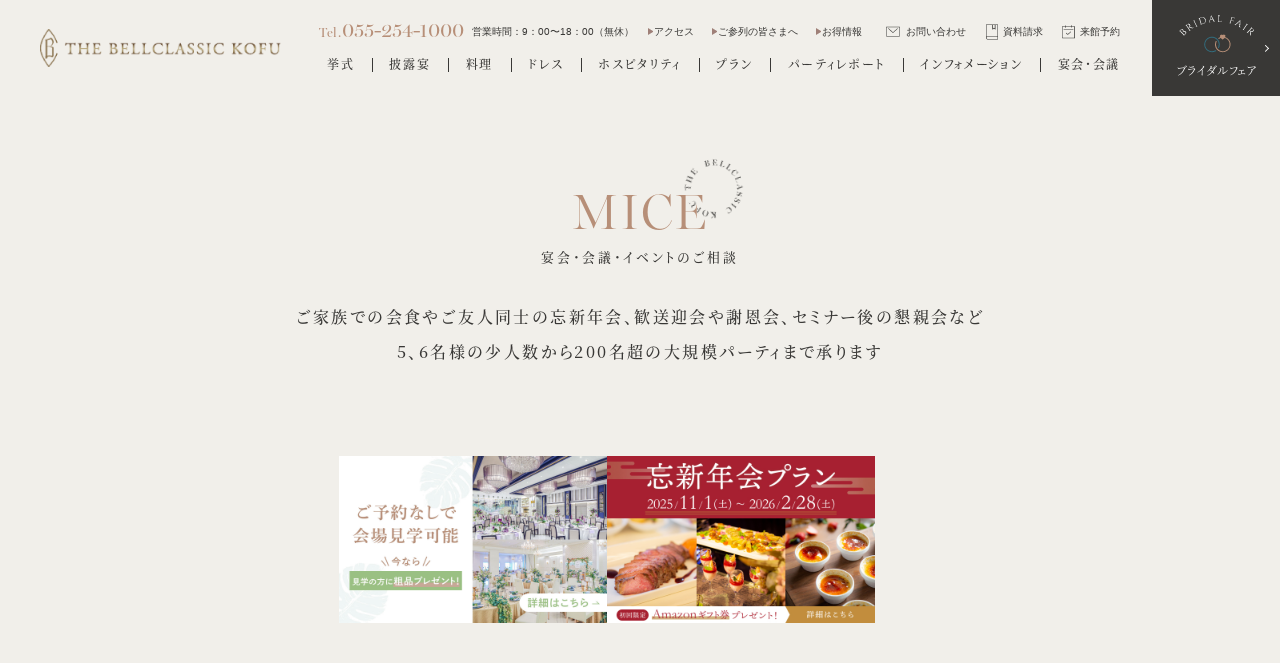

--- FILE ---
content_type: text/html; charset=UTF-8
request_url: https://bellclassic-kofu.com/banquet/
body_size: 12477
content:
<!DOCTYPE HTML>
<html lang="ja" class=" os-mac not-firefox not-safari chrome not-edge not-ie addPrintMessage">
<head>
<meta charset="utf-8">
<!-- Google Tag Manager -->
<script>(function(w,d,s,l,i){w[l]=w[l]||[];w[l].push({'gtm.start':
new Date().getTime(),event:'gtm.js'});var f=d.getElementsByTagName(s)[0],
j=d.createElement(s),dl=l!='dataLayer'?'&l='+l:'';j.async=true;j.src=
'https://www.googletagmanager.com/gtm.js?id='+i+dl;f.parentNode.insertBefore(j,f);
})(window,document,'script','dataLayer','GTM-TXMR5J3');</script>
<!-- End Google Tag Manager -->
<title>宴会・会議｜ベルクラシック甲府</title>
<link rel="preconnect" href="https://use.typekit.net" crossorigin>
<link rel="preconnect" href="https://google-analytics.com" crossorigin>
<link rel="stylesheet" href="/js/slick/slick.css">
<link rel="stylesheet" href="/js/slick/slick-theme.css">
<link href="/common/css/common.css?update=20250612174041" rel="stylesheet">
<link href="/css/banquet.css?update=20251002181937" rel="stylesheet">
<link rel="canonical" href="https://bellclassic-kofu.com/banquet/">
<meta name="description" content="家族会食から大規模パーティまで、多様な宴会・会議ニーズに対応。JR甲府駅から徒歩3分の好立地に200台の無料駐車場完備。マイクロバスの用意やタクシー手配も可能。経験豊富なシェフによる多彩な料理オプション。ビュッフェ、コース、お弁当など、各種イベントに合わせたメニューを提供。">
<meta name="thumbnail" content="https://bellclassic-kofu.com/apple-touch-icon.png">
<meta name="theme-color" content="#F1EFEA">
<meta property="og:type" content="article">
<meta property="og:title" content="宴会・会議｜ベルクラシック甲府">
<meta property="og:description" content="家族会食から大規模パーティまで、多様な宴会・会議ニーズに対応。JR甲府駅から徒歩3分の好立地に200台の無料駐車場完備。マイクロバスの用意やタクシー手配も可能。経験豊富なシェフによる多彩な料理オプション。ビュッフェ、コース、お弁当など、各種イベントに合わせたメニューを提供。">
<meta property="og:url" content="https://bellclassic-kofu.com/banquet/">
<meta property="og:image" content="https://bellclassic-kofu.com/common/img/og.png">
<meta property="og:site_name" content="ベルクラシック甲府">
<meta name="twitter:card" content="summary">
<meta name="viewport" content="width=device-width,viewport-fit=cover">
<meta name="format-detection" content="telephone=no, email=no, address=no">
<meta name="skype_toolbar" content="skype_toolbar_parser_compatible">
<script src="/common/js/webfont.js"></script>
<script src="/common/js/common.js?update=20250527133511" defer></script>
<script src="/js/banquet.js?update=20240125084109" defer></script>
<script src="/js/slick/slick.js" defer></script>
<script type="application/ld+json">
[
{
	"@context": "http://schema.org",
	"@type": "BreadcrumbList",
	"itemListElement": [
		{
			"@type": "ListItem",
			"position": 1,
			"item": {
				"@id": "https://bellclassic-kofu.com/",
				"name": "トップページ"
			}
		}
		,
		{
			"@type": "ListItem",
			"position": 2,
			"item": {
				"@id": "https://bellclassic-kofu.com/banquet/",
				"name": "宴会・会議・イベントのご相談"
			}
		}
	]
}
]
</script>


</head>
<body id="Pagetop">
<!-- Google Tag Manager (noscript) -->
<noscript><iframe src="https://www.googletagmanager.com/ns.html?id=GTM-TXMR5J3"
height="0" width="0" style="display:none;visibility:hidden"></iframe></noscript>
<!-- End Google Tag Manager (noscript) -->

<header class="mod_header">
	<div class="in">
		<div class="header_logo"><a href="/banquet/"><img loading="lazy" src="/common/img/header_logo.png" width="302" height="48" alt="THE BELLCLASSIC KOFU"></a></div>

		<div class="row" data-sc-pc>
			<div class="tel_box">
				<p class="tel">Tel.<span>055-254-1000</span></p>
				<dl class="time -inline">
					<dt>営業時間：</dt>
					<dd>9：00〜18：00（無休）</dd>
				</dl>
			</div>
			<ul class="other_link -arrow" id="mod_side_btn">
				<li><a href="/access/"><span>アクセス</span></a></li>
				<li><a href="/guest/"><span>ご参列の皆さまへ</span></a></li>
				<li><p class="modal_trigger" data-modal_index="1"><span>お得情報</span></p></li>
			</ul>
			<ul class="action_link">
				<li class="-contact"><a href="/contact/?type=contact"><svg class="ico_contact" enable-background="new 0 0 25.2 18.6" viewBox="0 0 25.2 18.6" xmlns="http://www.w3.org/2000/svg"><g><path d="m24 0h-22.8c-.7.1-1.2.6-1.2 1.2v16.1c0 .7.6 1.2 1.2 1.2h22.8c.7 0 1.2-.6 1.2-1.2v-16.1c0-.6-.6-1.2-1.2-1.2zm.2 17.4c0 .1-.1.2-.2.2h-22.8c-.1 0-.2-.1-.2-.2v-16.2c0-.1.1-.2.2-.2h22.8c.1 0 .2.1.2.2z"/><path d="m20.3 3.2-7.7 7.2-7.7-7.2c-.2-.2-.5-.2-.7 0s-.2.6 0 .8l8 7.5c.1.1.2.1.3.1s.2 0 .3-.1l8.2-7.5c.2-.2.2-.5 0-.7-.2-.3-.5-.3-.7-.1z"/></g></svg><span>お問い合わせ</span></a></li>
				<li class="-inquiry"><a href="/contact/?type=request"><svg class="ico_inquiry" enable-background="new 0 0 20 25" viewBox="0 0 20 25" xmlns="http://www.w3.org/2000/svg"><path d="m19.5 0h-19c-.3 0-.5.2-.5.5v22c0 .1 0 .2.1.3 0 .1 0 .2.1.3.2.6.7 1.2 1.2 1.5.3.2.6.3.9.3h.5 16.8c.3 0 .5-.2.5-.5v-3.8-.7-19.4c-.1-.3-.3-.5-.6-.5zm-7.9 1h3.1v5.5c-.6-.6-1-.9-1.6-.9-.5 0-1 .3-1.6.9v-5.5zm-1 0v6.8c0 .2.1.4.3.5s.4 0 .6-.1c.8-.9 1.4-1.5 1.7-1.5s.9.7 1.7 1.5c.1.1.2.2.4.2h.2c.2-.1.3-.3.3-.5v-6.9h3.2v18.4h-16.2c-.7 0-1.3.2-1.8.7v-19.1zm8.4 23h-16.3c-.1 0-.2 0-.3 0-.2 0-.4-.1-.5-.2-.4-.2-.7-.5-.8-1-.2-.5-.1-1.1.2-1.6s.8-.8 1.4-.8h16.3v.2z"/></svg><span>資料請求</span></a></li>
				<li class="-reservation"><a href="/contact/?type=reserve"><svg class="ico_reservation" enable-background="new 0 0 22.8 23.9" viewBox="0 0 22.8 23.9" xmlns="http://www.w3.org/2000/svg"><g><path d="m22.8 7.1v-4.2c0-.7-.5-1.2-1.2-1.2h-4.2v-1.2c0-.3-.2-.5-.5-.5s-.5.2-.5.5v1.2h-9.9v-1.2c-0-.3-.3-.5-.5-.5s-.5.2-.5.5v1.2h-4.2-.1c-.7 0-1.2.5-1.2 1.2v4.2.1 15.5c0 .3.1.6.4.9s.5.4.9.4h20.4c.3 0 .6-.1.9-.4s.4-.5.4-.9v-15.5c-.2 0-.2-.1-.2-.1zm-1 15.6c0 .1 0 .1-.1.2s-.1.1-.1.1h-20.4c-.1 0-.1 0-.2-.1s0-.1 0-.2v-19.8c0-.1.1-.2.2-.2h4.2v1.2c0 .3.2.5.5.5s.5-.2.5-.5v-1.2h9.9v1.2c0 .3.2.5.5.5s.5-.2.5-.5v-1.2h4.2c.1 0 .2.1.2.2v19.8z"/><path d="m19.5 7.4h-16.2c-.3 0-.5.2-.5.5s.2.5.5.5h16.2c.3 0 .5-.2.5-.5s-.2-.5-.5-.5z"/><path d="m15.1 11.7-5.1 4.6-2.3-2.3c-.2-.2-.5-.2-.7 0s-.2.5 0 .7l2.7 2.7c.1.1.2.1.4.1.1 0 .2 0 .3-.1l5.4-5c.2-.2.2-.5 0-.7s-.5-.2-.7 0z"/></g></svg><span>来館予約</span></a></li>
				<li class="bridal_fair"><a href="/fair/"><span>ブライダルフェア</span></a></li>
			</ul>
		</div>
		<ul class="g_nav" data-sc-pc>
			<li><a href="/ceremony/"><span>挙式</span></a></li>
			<li><a href="/reception/"><span>披露宴</span></a></li>
			<li><a href="/cuisine/"><span>料理</span></a></li>
			<li><a href="/dress/"><span>ドレス</span></a></li>
			<li><a href="/hospitality/"><span>ホスピタリティ</span></a></li>
			<li><a href="/plan/"><span>プラン</span></a></li>
			<li><a href="/report/"><span>パーティレポート</span></a></li>
			<li><a href="/information/"><span>インフォメーション</span></a></li>
			<li><a href="/banquet/"><span>宴会・会議</span></a></li>
		</ul>
	</div>

	<div class="sp_drawer" data-sc-sp id="SPMenuArea">
<script>
(function(){
	var target = document.getElementById('SPMenuArea');
	target.style.display = 'none';
	window.addEventListener('load', function onload(){
		target.style = null;
		window.removeEventListener('load', onload);
	});
}());
</script>
		<div class="in">
			<div class="upper">
				<dl class="action_link">
					<dt><span>ご不明な点やご相談など、<br data-sc-sp>お気軽にお問い合わせください</span></dt>
					<dd>
						<a href="/fair/" class="btn01 -fair"><svg class="ico_fair" enable-background="new 0 0 34 24" viewBox="0 0 34 24" xmlns="http://www.w3.org/2000/svg"><g ><path d="m10.2 21.8c-4.7 0-8.5-3.8-8.5-8.5s3.8-8.5 8.5-8.5 8.5 3.8 8.5 8.5c0 1.5-.4 2.9-1.1 4.2l1 .6c.8-1.5 1.3-3.1 1.3-4.8 0-5.3-4.3-9.7-9.7-9.7-5.3 0-9.7 4.3-9.7 9.7 0 5.3 4.3 9.7 9.7 9.7 1.9 0 3.8-.6 5.4-1.6l-.7-1c-1.3.9-3 1.4-4.7 1.4z"/><path d="m26.8 4.2c.2-.4.4-.8.4-1.2 0-1.1-.9-2-2-2-.6 0-1.1.2-1.5.6-.3-.4-.9-.6-1.4-.6-1.1 0-2 .9-2 2 0 .4.1.8.4 1.2-1 .3-1.9.8-2.7 1.4l.7 1c.8-.6 1.8-1.1 2.7-1.3 1 1.1 2.3 1.8 2.3 1.9s1.3-.8 2.3-1.9c3.6 1 6.2 4.3 6.2 8.2 0 4.7-3.8 8.5-8.5 8.5s-8.5-3.8-8.5-8.5c0-1.4.3-2.7.9-3.9l-1.1-.6c-.7 1.4-1.1 2.9-1.1 4.4 0 5.3 4.3 9.7 9.7 9.7s9.7-4.3 9.7-9.7c.1-4.3-2.6-7.9-6.5-9.2z"/></g></svg><span>ブライダルフェア</span></a>
						<a href="/contact/?type=reserve" class="btn01 -reservation"><svg class="ico_reservation" enable-background="new 0 0 22.8 23.9" viewBox="0 0 22.8 23.9" xmlns="http://www.w3.org/2000/svg"><g><path d="m22.8 7.1v-4.2c0-.7-.5-1.2-1.2-1.2h-4.2v-1.2c0-.3-.2-.5-.5-.5s-.5.2-.5.5v1.2h-9.9v-1.2c-0-.3-.3-.5-.5-.5s-.5.2-.5.5v1.2h-4.2-.1c-.7 0-1.2.5-1.2 1.2v4.2.1 15.5c0 .3.1.6.4.9s.5.4.9.4h20.4c.3 0 .6-.1.9-.4s.4-.5.4-.9v-15.5c-.2 0-.2-.1-.2-.1zm-1 15.6c0 .1 0 .1-.1.2s-.1.1-.1.1h-20.4c-.1 0-.1 0-.2-.1s0-.1 0-.2v-19.8c0-.1.1-.2.2-.2h4.2v1.2c0 .3.2.5.5.5s.5-.2.5-.5v-1.2h9.9v1.2c0 .3.2.5.5.5s.5-.2.5-.5v-1.2h4.2c.1 0 .2.1.2.2v19.8z"/><path d="m19.5 7.4h-16.2c-.3 0-.5.2-.5.5s.2.5.5.5h16.2c.3 0 .5-.2.5-.5s-.2-.5-.5-.5z"/><path d="m15.1 11.7-5.1 4.6-2.3-2.3c-.2-.2-.5-.2-.7 0s-.2.5 0 .7l2.7 2.7c.1.1.2.1.4.1.1 0 .2 0 .3-.1l5.4-5c.2-.2.2-.5 0-.7s-.5-.2-.7 0z"/></g></svg><span>来館予約</span></a>
						<a href="/contact/?type=request" class="btn01 -inquiry"><svg class="ico_inquiry" enable-background="new 0 0 20 25" viewBox="0 0 20 25" xmlns="http://www.w3.org/2000/svg"><path d="m19.5 0h-19c-.3 0-.5.2-.5.5v22c0 .1 0 .2.1.3 0 .1 0 .2.1.3.2.6.7 1.2 1.2 1.5.3.2.6.3.9.3h.5 16.8c.3 0 .5-.2.5-.5v-3.8-.7-19.4c-.1-.3-.3-.5-.6-.5zm-7.9 1h3.1v5.5c-.6-.6-1-.9-1.6-.9-.5 0-1 .3-1.6.9v-5.5zm-1 0v6.8c0 .2.1.4.3.5s.4 0 .6-.1c.8-.9 1.4-1.5 1.7-1.5s.9.7 1.7 1.5c.1.1.2.2.4.2h.2c.2-.1.3-.3.3-.5v-6.9h3.2v18.4h-16.2c-.7 0-1.3.2-1.8.7v-19.1zm8.4 23h-16.3c-.1 0-.2 0-.3 0-.2 0-.4-.1-.5-.2-.4-.2-.7-.5-.8-1-.2-.5-.1-1.1.2-1.6s.8-.8 1.4-.8h16.3v.2z"/></svg><span>資料請求</span></a>
						<a href="/contact/?type=contact" class="btn01 -contact"><svg class="ico_contact" enable-background="new 0 0 25.2 18.6" viewBox="0 0 25.2 18.6" xmlns="http://www.w3.org/2000/svg"><g><path d="m24 0h-22.8c-.7.1-1.2.6-1.2 1.2v16.1c0 .7.6 1.2 1.2 1.2h22.8c.7 0 1.2-.6 1.2-1.2v-16.1c0-.6-.6-1.2-1.2-1.2zm.2 17.4c0 .1-.1.2-.2.2h-22.8c-.1 0-.2-.1-.2-.2v-16.2c0-.1.1-.2.2-.2h22.8c.1 0 .2.1.2.2z"/><path d="m20.3 3.2-7.7 7.2-7.7-7.2c-.2-.2-.5-.2-.7 0s-.2.6 0 .8l8 7.5c.1.1.2.1.3.1s.2 0 .3-.1l8.2-7.5c.2-.2.2-.5 0-.7-.2-.3-.5-.3-.7-.1z"/></g></svg><span>お問い合わせ</span></a>
					</dd>
				</dl>				<dl class="address_box">
					<dt><span>ベルクラシック甲府</span></dt>
					<dd>
						<p class="address">山梨県甲府市丸の内1-1-17</p>
						<a data-tel="055-254-1000" class="tel" onclick="yahoo_report_conversion('055-254-1000')">Tel.<span>055-254-1000</span></a>
						<dl class="time -inline">
							<dt>営業時間：</dt>
							<dd>9：00〜18：00（無休）</dd>
						</dl>
					</dd>
				</dl>			</div>
			<div class="lower">
								<ul class="g_nav">
					<li><a href="/"><span>TOP</span></a></li>
					<li><a href="/ceremony/"><span>挙式</span></a></li>
					<li><a href="/reception/"><span>披露宴</span></a></li>
					<li><a href="/cuisine/"><span>料理</span></a></li>
					<li><a href="/dress/"><span>ドレス</span></a></li>
					<li><a href="/hospitality/"><span>ホスピタリティ</span></a></li>
					<li><a href="/plan/"><span>プラン</span></a></li>
					<li><a href="/fair/"><span>ブライダルフェア</span></a></li>
					<li><a href="/report/"><span>パーティレポート</span></a></li>
					<li><a href="/smallparty/"><span>少人数ウェディング</span></a></li>
					<li><a href="/photowedding/"><span>フォトウェディング</span></a></li>
					<li><a href="/information/"><span>インフォメーション</span></a></li>
					<li><a href="/banquet/"><span>宴会・会議</span></a></li>
				</ul>				<ul class="sns_link">
					<li><a href="https://www.instagram.com/the_bellclassic_kofu/" target="_blank" rel="noopener noreferrer"><svg class="ico_insta" height="23" viewBox="0 0 22 23" width="22" xmlns="http://www.w3.org/2000/svg"><path d="m6.469.615234c-3.551 0-6.469 2.943436-6.469 6.534346v9.15352c0 3.5869 2.914 6.5344 6.469 6.5344h9.062c3.551 0 6.469-2.9435 6.469-6.5344v-9.15251c0-3.58788-2.914-6.535356-6.469-6.535356zm0 2.020206h9.062c.5871-.0008 1.1686.11542 1.7111.34199.5426.22658 1.0356.55905 1.4507.97839.4152.41934.7443.91729.9686 1.46533s.3394 1.1354.3386 1.72843v9.15352c.0008.593-.1143 1.1804-.3386 1.7284-.2243.5481-.5534 1.046-.9686 1.4654-.4151.4193-.9081.7518-1.4507.9784-.5425.2265-1.124.3428-1.7111.342h-9.061c-.58718.0009-1.16878-.1152-1.71145-.3417-.54268-.2266-1.03577-.559-1.45102-.9784-.41525-.4193-.74449-.9173-.96886-1.4654s-.33946-1.1356-.33867-1.7287v-9.15251c-.00092-.59311.11404-1.18058.33829-1.72874s.55338-1.04623.96853-1.46567c.41516-.41945.90818-.75202 1.4508-.97865.54263-.22664 1.1242-.34289 1.71138-.34209zm10.437 2.2101c-.1191-.00054-.2372.02277-.3473.06857-.1102.0458-.2103.11319-.2945.19828-.0843.08508-.151.18618-.1963.29746-.0454.11127-.0684.23051-.0679.35084 0 .50909.402.91515.906.91515.1192.00067.2374-.02254.3476-.06828.1103-.04574.2105-.11311.2949-.19821.0843-.0851.1511-.18624.1965-.29758s.0685-.23067.068-.35108c.0005-.12041-.0226-.23974-.068-.35108s-.1122-.21248-.1965-.29758c-.0844-.0851-.1846-.15247-.2949-.19821-.1102-.04574-.2284-.06895-.3476-.06828zm-5.906.8202c-3.3 0-6 2.72727-6 6.06056 0 3.3334 2.7 6.0607 6 6.0607s6-2.7273 6-6.0607c0-3.33329-2.7-6.06056-6-6.06056zm0 2.0202c2.223 0 4 1.79495 4 4.04036 0 2.2455-1.777 4.0405-4 4.0405s-4-1.795-4-4.0405c0-2.24541 1.777-4.04036 4-4.04036z"/></svg></a></li>
					<li><a href="https://www.facebook.com/bckofu/" target="_blank" rel="noopener noreferrer"><svg class="ico_fb" enable-background="new 0 0 24 24" viewBox="0 0 24 24" xmlns="http://www.w3.org/2000/svg"><path d="m12 0c-6.6 0-12 5.4-12 12 0 5.6 3.9 10.3 9.1 11.6v-8h-2.5v-3.6h2.5v-1.6c0-4.1 1.8-6 5.9-6 .8 0 2.1.1 2.6.3v3.3c-.3 0-.8 0-1.4 0-2 0-2.7.7-2.7 2.7v1.3h3.9l-.7 3.7h-3.2v8.2c5.9-.7 10.5-5.8 10.5-11.9 0-6.6-5.4-12-12-12z"/></svg></a></li>
				</ul>				<ul class="other_link -arrow">
					<li><a href="/access/"><span>アクセス</span></a></li>
					<li><a href="/guest/"><span>ご参列の皆さまへ</span></a></li>
					<li><a href="/policy/"><span>プライバシーポリシー</span></a></li>
					<li><a href="/recruit/"><span>採用情報</span></a></li>
				</ul>			</div>
		</div>
	</div>

	<div class="menu_btn" data-sc-sp id="SPMenu">
		<div class="open">
			<span class="bar"></span>
			<span class="bar"></span>
			<span class="bar"></span>
		</div>
		<div class="close">
			<span class="bar"></span>
			<span class="bar"></span>
		</div>
	</div>
</header>
<main class="mod_main">
<div class="content_wrap">
	<div class="cont_header">
		<div class="in">
			<div class="header_txt_box" data-pararax01>
				<div class="sec_tit" data-pararax01-opacity01="0.0">
					<h1 class="title -deco_ring" data-txt="MICE"><span>宴会・会議・イベントのご相談</span></h1>
				</div>
				<p class="catch">ご家族での会食やご友人同士の忘新年会、<br data-sc-sp>歓送迎会や謝恩会、セミナー後の懇親会など<br>5、6名様の少人数から<br data-sc-sp>200名超の大規模パーティまで承ります</p>
			</div>
		</div>
		<div class="bnr_openbanquet_wrap">
			<a href="/pdf/openbanquet.pdf" target="_blank">
				<picture class="thumb of cover">
					<source srcset="/img/banquet/bnr_openbanquet_sp.jpg"  media="(max-width:640px)">
					<img loading="lazy" src="/img/banquet/bnr_openbanquet_sp.jpg" width="335" height="209" alt="" class="img">
				</picture>
			</a>
			<a href="year-end_party/">
				<picture class="thumb of cover">
					<source srcset="/img/banquet/bnr_end_year.jpg"  media="(max-width:640px)">
					<img loading="lazy" src="/img/banquet/bnr_end_year.jpg" width="335" height="209" alt="" class="img">
				</picture>
			</a>
		</div>
		<div class="link">
			<a href="#banquet_plan" class="btn02"><span>プランはこちら</span></a>
		</div>
	</div>

		<div class="sec_wrap -hidden_company">
		
		<section class="sec_recommend" id="banquet_top">
			<div class="in">
				<div class="recommend_tit">
					<h2 class="title" data-txt="Recommend"><span>おすすめポイント</span></h2>
				</div>

				<section class="section_box -access" data-pararax01="">
					<div class="recommend_access_txt">
						<div class="sec_tit -num">
							<span class="num">01</span>
							<h3 class="title -deco_ring" data-txt="ACCESS"><span>アクセス</span></h3>
						</div>
						<p class="catch">JR甲府駅より徒歩3分、好立地に無料駐車場も完備。<br data-sc-pc>マイクロバスのご用意やタクシー及び代行手配も可能</p>
						<p class="txt">駅徒歩すぐの立地なので、お酒を召し上がる方や遠方からいらっしゃる方にも便利にご利用いただけます。敷地内の駐車場200台はすべて無料、お車でも安心です。また、最大23名まで乗車可能なマイクロバスもございます。</p>
						<span class="-deco_txt">Access</span>
					</div>

					<div class="recommend_access_img_box">
						<figure class="thumb of cover recommend_pic_left" data-pararax01-opacity01="0.0"><img loading="lazy" src="/img/banquet/access_01.jpg" class="img" width="480" height="354" alt=""></figure>
						<figure class="thumb of cover recommend_pic_right" data-pararax01-opacity01="0.2"><img loading="lazy" src="/img/banquet/access_02.jpg" class="img" width="272" height="263" alt=""></figure>
					</div>
				</section>

				<section class="section_box -cuisine">
					<div class="box">
						<figure class="thumb of cover cuisine_mv"><img loading="lazy" src="/img/banquet/cuisine.jpg" width="635" height="416" alt=""></figure>

						<div class="cuisine_txt">
							<div class="sec_tit -num">
								<span class="num">02</span>
								<h3 class="title -deco_ring" data-txt="CUISINE"><span>料理</span></h3>
							</div>
							<p class="catch">ビュッフェ、コース、お弁当など多彩なパーティ料理<br data-sc-pc>経験豊かなシェフによる結婚式でも評判の味わい</p>
							<p class="txt">お客さまのスタイルに合わせたご宴会・パーティメニューをご用意しております。謝恩会や懇親会などのパーティはもちろん、会議など目的や参加される方のお好みに応じてお選びください。内容の細かなご相談も承ります。</p>
							<span class="-deco_txt">Cuisine</span>
						</div>
					</div>

					<div class="cuisine_detail" data-prarax01>
						<div class="item" data-pararax01-opacity01="0.0">
							<figure class="thumb of cover cuisine_detail_img"><img loading="lazy" src="/img/banquet/cuisine_01.jpg" width="376" height="251" alt=""></figure>
							<dl class="detail_txt">
								<dt>ビュッフェ</dt>
								<dd>10種類以上の料理が会場内に並び、着席、立食どちらでもお楽しみいただけます。※ビュッフェ料理は30名様～となります。</dd>
							</dl>
						</div>
						<div class="item" data-pararax01-opacity01="0.2">
							<figure class="thumb of cover cuisine_detail_img"><img loading="lazy" src="/img/banquet/cuisine_02.jpg" width="376" height="251" alt=""></figure>
							<dl class="detail_txt">
								<dt>会席/洋コース</dt>
								<dd>当館のスタッフがお客さま一人ひとりに料理をお出しします。お祝い事や懇親会など着席したままゆっくりお過ごしいただけます。</dd>
							</dl>
						</div>
						<div class="item" data-pararax01-opacity01="0.4">
							<figure class="thumb of cover cuisine_detail_img"><img loading="lazy" src="/img/banquet/cuisine_03.jpg" width="376" height="251" alt=""></figure>
							<dl class="detail_txt">
								<dt>お弁当</dt>
								<dd>会議や研修の休憩におすすめです。季節を感じる食材や盛付けをお楽しみください。ご用途に合わせてお選びいただけます。</dd>
							</dl>
						</div>
					</div>
				</section>

				<section class="section_box -hospitality" data-pararax01="">

					<div class="recommend_hospitality_box">
						<div class="recommend_hospitality_txt">
							<div class="sec_tit -num">
								<span class="num">03</span>
								<h3 class="title -deco_ring" data-txt="HOSPITALITY"><span>ホスピタリティ</span></h3>
							</div>
							<p class="catch">ユニバーサルマナー＆デザインでお越しになる皆さまが<br data-sc-pc>快適にお過ごしいただけるよう館内を整えております</p>
							<p class="txt">お越しいただいた皆さまに心からお寛ぎいただくために、さまざまな面でサポートいたします。</p>
							<span class="-deco_txt">Hospitality</span>
						</div>

						<div class="recommend_hospitality_img_box">
							<figure class="thumb of cover recommend_pic" data-pararax01-opacity01="0.0"><img loading="lazy" src="/img/banquet/hospitality_01.jpg" class="img" width="568" height="382" alt=""></figure>
						</div>
					</div>

					<ul class="point_detail" data-pararax01-opacity01="0">
						<li class="item">
							<div class="sec_tit -num">
								<h2 class="title"><span>アレルギー対応</span></h2>
							</div>
							<div class="detail">
								<picture class="thumb of cover">
									<source srcset="/img/banquet/hospitality_point_01_sp.jpg"  media="(max-width:640px)">
									<img loading="lazy" src="/img/banquet/hospitality_point_01.jpg" width="268" height="179" alt="" class="img">
								</picture>
								<p class="txt">特定原材料7品目など、お一人ひとりに合わせた対応が可能です。事前にお申し付けください</p>
							</div>
						</li>

						<li class="item">
							<div class="sec_tit -num">
								<h2 class="title"><span>授乳室完備</span></h2>
							</div>
							<div class="detail">
								<picture class="thumb of cover">
									<source srcset="/img/banquet/hospitality_point_02_sp.jpg"  media="(max-width:640px)">
									<img loading="lazy" src="/img/banquet/hospitality_point_02.jpg" width="268" height="179" alt="" class="img">
								</picture>
								<p class="txt">授乳やおむつ交換などもご安心を。ベビーベッドやチェア、お子さまメニューもご用意しております</p>
							</div>
						</li>

						<li class="item">
							<div class="sec_tit -num">
								<h2 class="title"><span>ブランケットのお貸し出し</span></h2>
							</div>
							<div class="detail">
								<picture class="thumb of cover">
									<source srcset="/img/banquet/hospitality_point_03_sp.jpg"  media="(max-width:640px)">
									<img loading="lazy" src="/img/banquet/hospitality_point_03.jpg" width="268" height="179" alt="" class="img">
								</picture>
								<p class="txt">ご体調や結婚式中の温度変化に対応するために。無料でブランケットをお貸出ししております</p>
							</div>
						</li>

						<li class="item">
							<div class="sec_tit -num">
								<h2 class="title"><span>インフォメーション</span></h2>
							</div>
							<div class="detail">
								<picture class="thumb of cover">
									<source srcset="/img/banquet/hospitality_point_04_sp.jpg"  media="(max-width:640px)">
									<img loading="lazy" src="/img/banquet/hospitality_point_04.jpg" width="268" height="179" alt="" class="img">
								</picture>
								<p class="txt">タクシーの手配や宅配便の受け取り発送などもおまかせを。些細なこともお気軽にお声がけください</p>
							</div>
						</li>

						<li class="item">
							<div class="sec_tit -num">
								<h2 class="title"><span>クローク</span></h2>
							</div>
							<div class="detail">
								<picture class="thumb of cover">
									<source srcset="/img/banquet/hospitality_point_05_sp.jpg"  media="(max-width:640px)">
									<img loading="lazy" src="/img/banquet/hospitality_point_05.jpg" width="268" height="179" alt="" class="img">
								</picture>
								<p class="txt">皆さまのお手荷物を大切にお預かりします。貴重品の場合は鍵付きロッカーをご案内いたします</p>
							</div>
						</li>

						<li class="item">
							<div class="sec_tit -num">
								<h2 class="title"><span>ゲスト専用更衣室</span></h2>
							</div>
							<div class="detail">
								<picture class="thumb of cover">
									<source srcset="/img/banquet/hospitality_point_06_sp.jpg"  media="(max-width:640px)">
									<img loading="lazy" src="/img/banquet/hospitality_point_06.jpg" width="268" height="179" alt="" class="img">
								</picture>
								<p class="txt">ゲストの方々の更衣室は男女それぞれにご準備、ゆっくりとお仕度ください。お着付けも承ります</p>
							</div>
						</li>

						<li class="item">
							<div class="sec_tit -num">
								<h2 class="title"><span>ゲスト専用美容室</span></h2>
							</div>
							<div class="detail">
								<picture class="thumb of cover">
									<source srcset="/img/banquet/hospitality_point_07_sp.jpg"  media="(max-width:640px)">
									<img loading="lazy" src="/img/banquet/hospitality_point_07.jpg" width="268" height="179" alt="" class="img">
								</picture>
								<p class="txt">会場内美容室でゲストの皆さまのヘアセット、メイクも可能です。10日前までにご予約ください</p>
							</div>
						</li>
					</ul>
				</section>

			</div>
		</section>

		<section class="sec_plan" id="banquet_plan">
			<div class="wrap" data-pararax01>
				<div class="sec_tit">
					<h2 class="title" data-txt="PLAN"><span>宴会プラン一覧</span></h2>
				</div>

				<div class="plan_box" id="plan_box" data-pararax01-opacity01="0.0">
					
					<a class="plan_link" href="./year-end_party/">
					<div class="plan_flex">
						<picture class="thumb of cover">
							<source srcset="/img/banquet/plan_10_sp.jpg"  media="(max-width:640px)">
							<img loading="lazy" src="/img/banquet/plan_10.jpg" width="282" height="188" alt="" class="img">
						</picture>
						<dl class="plan_txt">
							<dt>忘新年会プラン</dt>
							<dd class="line_clamp _sp-line4">1年の締め括りと、新たな1年の始まりの集いにぴったりのプランをご用意。華やかなお料理と共に心に残るひとときをお楽しみください。</dd>
						</dl>
					</div>
					</a>

					<a class="plan_link" href="./kansougeikai_2026spring/">
					<div class="plan_flex">
						<picture class="thumb of cover">
							<source srcset="/img/banquet/plan_08_sp.jpg"  media="(max-width:640px)">
							<img loading="lazy" src="/img/banquet/plan_08.jpg" width="282" height="188" alt="" class="img">
						</picture>
						<dl class="plan_txt">
							<dt>3～4月歓送迎会プラン2026</dt>
							<dd class="line_clamp _sp-line4">入学・就職などの新しい出会い、卒業・退職などの旅立ちの時。これまでのことやこれからのことを語りあい、想い出に残る節目の時をお過ごしください。</dd>
						</dl>
					</div>
					</a>

					<a class="plan_link" href="./meeting/">
					<div class="plan_flex">
						<picture class="thumb of cover">
							<source srcset="/img/banquet/plan_02_sp.jpg"  media="(max-width:640px)">
							<img loading="lazy" src="/img/banquet/plan_02.jpg" width="282" height="188" alt="" class="img">
						</picture>
						<dl class="plan_txt">
							<dt>会議・セミナープラン</dt>
							<dd class="line_clamp _sp-line4">少人数の会議から大人数の総会や研修会、講演会などのご利用に最適です。その後の懇親会もお気軽にご相談ください。Web会議・研修にもご利用いただけます。</dd>
						</dl>
					</div>
					</a>
					<a class="plan_link" href="./celebration/">
					<div class="plan_flex">
						<picture class="thumb of cover">
							<source srcset="/img/banquet/plan_03_sp.jpg"  media="(max-width:640px)">
							<img loading="lazy" src="/img/banquet/plan_03.jpg" width="282" height="188" alt="" class="img">
						</picture>
						<dl class="plan_txt">
							<dt>お祝いの会食</dt>
							<dd class="line_clamp _sp-line4">出産祝い、節句、長寿、結納式…ご家族の大切な記念日用プランをご用意しております。衣裳や着付け、写真撮影、花束やケーキなども併せてご予約可能です。</dd>
						</dl>
					</div>
					</a>
					<a class="plan_link" href="./association/">
					<div class="plan_flex">
						<picture class="thumb of cover">
							<source srcset="/img/banquet/plan_04_sp.jpg"  media="(max-width:640px)">
							<img loading="lazy" src="/img/banquet/plan_04.jpg" width="282" height="188" alt="" class="img">
						</picture>
						<dl class="plan_txt">
							<dt>謝恩会・同窓会</dt>
							<dd class="line_clamp _sp-line4">お世話になった恩師や懐かしいご友人たちとの再会。多方面からアクセス抜群のベルクラシック甲府で心温まる最高のひとときをお過ごしください。</dd>
						</dl>
					</div>
					</a>
					<a class="plan_link" href="./table-manners/">
					<div class="plan_flex">
						<picture class="thumb of cover">
							<source srcset="/img/banquet/plan_05_sp.jpg"  media="(max-width:640px)">
							<img loading="lazy" src="/img/banquet/plan_05.jpg" width="282" height="188" alt="" class="img">
						</picture>
						<dl class="plan_txt">
							<dt>テーブルマナー</dt>
							<dd class="line_clamp _sp-line4">学生の皆様に、社会人としてのスタートに、企業の研修に、食事を楽しみながらテーブルマナーやお作法を学べるマナープランをご用意いたしました。</dd>
						</dl>
					</div>
					</a>
					<a class="plan_link" href="./afterparty/">
					<div class="plan_flex">
						<picture class="thumb of cover">
							<source srcset="/img/banquet/plan_06_sp.jpg"  media="(max-width:640px)">
							<img loading="lazy" src="/img/banquet/plan_06.jpg" width="282" height="188" alt="" class="img">
						</picture>
						<dl class="plan_txt">
							<dt>アフターパーティプラン</dt>
							<dd class="line_clamp _line4">当館で結婚式をされたお客さま限定のアフターパーティープラン。移動もなくスムーズな二次会が可能なので皆さまのご負担が少なくご利用いただけます。</dd>
						</dl>
					</div>
					</a>
					<a class="plan_link" href="./afterparty-small/">
					<div class="plan_flex">
						<picture class="thumb of cover">
							<source srcset="/img/banquet/plan_07_sp.jpg"  media="(max-width:640px)">
							<img loading="lazy" src="/img/banquet/plan_07.jpg" width="282" height="188" alt="" class="img">
						</picture>
						<dl class="plan_txt">
							<dt class="-narrow"><span>少人数限定</span> アフターパーティプラン</dt>
							<dd class="line_clamp _sp-line3">当館で結婚式をされたお客さま限定で10名さまからご利用いただける二次会プランです。少人数でアットホームな心温まる時間をお過ごしいただけます。</dd>
						</dl>
					</div>
					</a>
					<button class="plan-button-more" data-sc-sp>MORE</button>
				</div>

			</div>
		</section>

		<section class="sec_facility">
			<div class="wrap" data-pararax01>
				<div class="sec_tit">
					<h2 class="title" data-txt="FACILITY"><span>会場案内</span></h2>
				</div>

				<div class="facility_detail" data-pararax01-opacity01="0.0">
					<div class="item">
						<figure class="thumb of cover"><img loading="lazy" src="/img/banquet/facility_01.jpg" width="376" height="251" alt=""></figure>
						<h3 class="catch">グレース</h3>
						<p class="sub_catch">【会場面積 720㎡(218坪)　最大収容人数450名】</p>
						<p class="txt">当館で最も広い会場。大人数パーティからスクール形式での総会、講演会や説明会、展示会など幅広いジャンルでご利用可能です。</p>
					</div>

					<div class="item">
						<figure class="thumb of cover"><img loading="lazy" src="/img/banquet/facility_02.jpg" width="376" height="251" alt=""></figure>
						<h3 class="catch">エリザベート</h3>
						<p class="sub_catch">【会場面積 432㎡(131坪)　最大収容人数280名】</p>
						<p class="txt">映像・音響機材も一新した新会場。大型スクリーンによる鮮明な映像と６台のスピーカーからのクリアな音をお楽しみください。</p>
					</div>

					<div class="item">
						<figure class="thumb of cover"><img loading="lazy" src="/img/banquet/facility_03.jpg" width="376" height="251" alt=""></figure>
						<h3 class="catch">ユージェニー</h3>
						<p class="sub_catch">【会場面積 288㎡(87坪)　最大収容人数130名】</p>
						<p class="txt">ラグジュアリーな雰囲気のユージェニーでは、大人数でのパーティから会議まで、ニーズにあわせてご利用いただけます。</p>
					</div>

					<div class="item">
						<figure class="thumb of cover"><img loading="lazy" src="/img/banquet/facility_04.jpg" width="376" height="251" alt=""></figure>
						<h3 class="catch">ヴィクトリア</h3>
						<p class="sub_catch">【会場面積 320㎡(96.9坪)　最大収容人数180名】</p>
						<p class="txt">壁一面のワインセラーとバーカウンターがムード漂う会場。会議の後の懇親会や取引先との会食などを一層引き立てる設えです。</p>
					</div>

					<div class="item">
						<figure class="thumb of cover"><img loading="lazy" src="/img/banquet/facility_05.jpg" width="376" height="251" alt=""></figure>
						<h3 class="catch">コンチェルト</h3>
						<p class="sub_catch">【会場面積 238㎡(72坪)　最大収容人数130名】</p>
						<p class="txt">白を基調とした明るく軽やかなお部屋。同窓会、謝恩会、お祝い事におすすめです。少人数での会議、講演会にもご利用ください。</p>
					</div>

					<div class="item">
						<figure class="thumb of cover"><img loading="lazy" src="/img/banquet/facility_06.jpg" width="376" height="251" alt=""></figure>
						<h3 class="catch">オリヴィア</h3>
						<p class="sub_catch">【会場面積 84㎡(25坪)　最大収容人数40名】</p>
						<p class="txt">お宮参りや七五三…ご家族でのお祝い事にぴったりな30名程のご利用に適した会場。少人数でのクラス会や懇親会、会議なども。</p>
					</div>
				</div>


				<div class="facility_map" data-pararax01>
					<figure class="thumb of cover" data-sc-pc data-pararax01-opacity01="0.0"><img loading="lazy" src="/img/banquet/facility.png" width="1224" height="889" alt=""></figure>

										<div class="facility_map_slide" data-slidearea01 data-sc-sp>
						<div class="slidearea01_wrap">
							<div class="slidearea01_btns" data-sc-pc>
								<button class="prev"></button><button class="next"></button>
							</div>
							<div class="slidearea01_wrapin">
								<div class="slidearea01_content">
									<div class="slidearea01_link">
										<figure class="of cover facility_map_img"><img loading="lazy" src="/img/banquet/facility_01.png" width="630" height="432" alt=""></figure>
									</div>
									<div class="slidearea01_link">
										<figure class="of cover facility_map_img"><img loading="lazy" src="/img/banquet/facility_02.png" width="630" height="432" alt=""></figure>
									</div>
									<div class="slidearea01_link">
										<figure class="of cover facility_map_img"><img loading="lazy" src="/img/banquet/facility_03.png" width="630" height="432" alt=""></figure>
									</div>
									<div class="slidearea01_link">
										<figure class="of cover facility_map_img"><img loading="lazy" src="/img/banquet/facility_04.png" width="630" height="432" alt=""></figure>
									</div>
								</div>
							</div>
							<div class="slidearea01_pager"></div>
						</div>
					</div>
				</div>
			</div>
		</section>
	</div>

<div class="mod_contact">
	<div class="in -deco_ring">
		<div class="sec_tit" data-deco-txt="CONTACT">
			<h3 class="title"><span>CONTACT</span></h3>
		</div>
		<p class="read">プラン内容やその他詳細等、<br data-sc-sp>お気軽にお問合せください。</p>
		<div class="row">
			<div class="tel_box">
				<a data-tel="055-254-1000" class="tel" onclick="yahoo_report_conversion('055-254-1000')">Tel.<span>055-254-1000</span></a>
				<dl class="time -inline">
					<dt>営業時間：</dt>
					<dd>9:00〜18:00（無休）</dd>
				</dl>
			</div>
			<div class="link">
				<a href="/contact/?type=banquet" class="btn01 -contact"><svg class="ico_contact" enable-background="new 0 0 25.2 18.6" viewBox="0 0 25.2 18.6" xmlns="http://www.w3.org/2000/svg"><g><path d="m24 0h-22.8c-.7.1-1.2.6-1.2 1.2v16.1c0 .7.6 1.2 1.2 1.2h22.8c.7 0 1.2-.6 1.2-1.2v-16.1c0-.6-.6-1.2-1.2-1.2zm.2 17.4c0 .1-.1.2-.2.2h-22.8c-.1 0-.2-.1-.2-.2v-16.2c0-.1.1-.2.2-.2h22.8c.1 0 .2.1.2.2z"/><path d="m20.3 3.2-7.7 7.2-7.7-7.2c-.2-.2-.5-.2-.7 0s-.2.6 0 .8l8 7.5c.1.1.2.1.3.1s.2 0 .3-.1l8.2-7.5c.2-.2.2-.5 0-.7-.2-.3-.5-.3-.7-.1z"/></g></svg><span>お問い合わせはこちら</span></a>
			</div>
		</div>
	</div>
</div>
</div>

</main>
<div class="pankuzu_wrap">
	<ul class="pankuzu">
		<li class="link">
			<a class="linkin" href="/"><span>TOP</span></a>
		</li>
				<li class="link">
						<a class="linkin" href="/banquet/"><span>宴会・会議・イベントのご相談</span></a>
					</li>
			</ul>
</div>
<footer class="mod_footer">
	<a href="#Pagetop" class="pagetopbtn" id="PageTopBtn"><span></span></a>
	<div class="in">
		<a href="/" class="footer_logo"><img loading="lazy" src="/common/img/footer_logo.png" width="400" height="64" alt="THE BELLCLASSIC KOFU"></a>
				<dl class="action_link">
					<dt><span>ご不明な点やご相談など、<br data-sc-sp>お気軽にお問い合わせください</span></dt>
					<dd>
						<a href="/fair/" class="btn01 -fair"><svg class="ico_fair" enable-background="new 0 0 34 24" viewBox="0 0 34 24" xmlns="http://www.w3.org/2000/svg"><g ><path d="m10.2 21.8c-4.7 0-8.5-3.8-8.5-8.5s3.8-8.5 8.5-8.5 8.5 3.8 8.5 8.5c0 1.5-.4 2.9-1.1 4.2l1 .6c.8-1.5 1.3-3.1 1.3-4.8 0-5.3-4.3-9.7-9.7-9.7-5.3 0-9.7 4.3-9.7 9.7 0 5.3 4.3 9.7 9.7 9.7 1.9 0 3.8-.6 5.4-1.6l-.7-1c-1.3.9-3 1.4-4.7 1.4z"/><path d="m26.8 4.2c.2-.4.4-.8.4-1.2 0-1.1-.9-2-2-2-.6 0-1.1.2-1.5.6-.3-.4-.9-.6-1.4-.6-1.1 0-2 .9-2 2 0 .4.1.8.4 1.2-1 .3-1.9.8-2.7 1.4l.7 1c.8-.6 1.8-1.1 2.7-1.3 1 1.1 2.3 1.8 2.3 1.9s1.3-.8 2.3-1.9c3.6 1 6.2 4.3 6.2 8.2 0 4.7-3.8 8.5-8.5 8.5s-8.5-3.8-8.5-8.5c0-1.4.3-2.7.9-3.9l-1.1-.6c-.7 1.4-1.1 2.9-1.1 4.4 0 5.3 4.3 9.7 9.7 9.7s9.7-4.3 9.7-9.7c.1-4.3-2.6-7.9-6.5-9.2z"/></g></svg><span>ブライダルフェア</span></a>
						<a href="/contact/?type=reserve" class="btn01 -reservation"><svg class="ico_reservation" enable-background="new 0 0 22.8 23.9" viewBox="0 0 22.8 23.9" xmlns="http://www.w3.org/2000/svg"><g><path d="m22.8 7.1v-4.2c0-.7-.5-1.2-1.2-1.2h-4.2v-1.2c0-.3-.2-.5-.5-.5s-.5.2-.5.5v1.2h-9.9v-1.2c-0-.3-.3-.5-.5-.5s-.5.2-.5.5v1.2h-4.2-.1c-.7 0-1.2.5-1.2 1.2v4.2.1 15.5c0 .3.1.6.4.9s.5.4.9.4h20.4c.3 0 .6-.1.9-.4s.4-.5.4-.9v-15.5c-.2 0-.2-.1-.2-.1zm-1 15.6c0 .1 0 .1-.1.2s-.1.1-.1.1h-20.4c-.1 0-.1 0-.2-.1s0-.1 0-.2v-19.8c0-.1.1-.2.2-.2h4.2v1.2c0 .3.2.5.5.5s.5-.2.5-.5v-1.2h9.9v1.2c0 .3.2.5.5.5s.5-.2.5-.5v-1.2h4.2c.1 0 .2.1.2.2v19.8z"/><path d="m19.5 7.4h-16.2c-.3 0-.5.2-.5.5s.2.5.5.5h16.2c.3 0 .5-.2.5-.5s-.2-.5-.5-.5z"/><path d="m15.1 11.7-5.1 4.6-2.3-2.3c-.2-.2-.5-.2-.7 0s-.2.5 0 .7l2.7 2.7c.1.1.2.1.4.1.1 0 .2 0 .3-.1l5.4-5c.2-.2.2-.5 0-.7s-.5-.2-.7 0z"/></g></svg><span>来館予約</span></a>
						<a href="/contact/?type=request" class="btn01 -inquiry"><svg class="ico_inquiry" enable-background="new 0 0 20 25" viewBox="0 0 20 25" xmlns="http://www.w3.org/2000/svg"><path d="m19.5 0h-19c-.3 0-.5.2-.5.5v22c0 .1 0 .2.1.3 0 .1 0 .2.1.3.2.6.7 1.2 1.2 1.5.3.2.6.3.9.3h.5 16.8c.3 0 .5-.2.5-.5v-3.8-.7-19.4c-.1-.3-.3-.5-.6-.5zm-7.9 1h3.1v5.5c-.6-.6-1-.9-1.6-.9-.5 0-1 .3-1.6.9v-5.5zm-1 0v6.8c0 .2.1.4.3.5s.4 0 .6-.1c.8-.9 1.4-1.5 1.7-1.5s.9.7 1.7 1.5c.1.1.2.2.4.2h.2c.2-.1.3-.3.3-.5v-6.9h3.2v18.4h-16.2c-.7 0-1.3.2-1.8.7v-19.1zm8.4 23h-16.3c-.1 0-.2 0-.3 0-.2 0-.4-.1-.5-.2-.4-.2-.7-.5-.8-1-.2-.5-.1-1.1.2-1.6s.8-.8 1.4-.8h16.3v.2z"/></svg><span>資料請求</span></a>
						<a href="/contact/?type=contact" class="btn01 -contact"><svg class="ico_contact" enable-background="new 0 0 25.2 18.6" viewBox="0 0 25.2 18.6" xmlns="http://www.w3.org/2000/svg"><g><path d="m24 0h-22.8c-.7.1-1.2.6-1.2 1.2v16.1c0 .7.6 1.2 1.2 1.2h22.8c.7 0 1.2-.6 1.2-1.2v-16.1c0-.6-.6-1.2-1.2-1.2zm.2 17.4c0 .1-.1.2-.2.2h-22.8c-.1 0-.2-.1-.2-.2v-16.2c0-.1.1-.2.2-.2h22.8c.1 0 .2.1.2.2z"/><path d="m20.3 3.2-7.7 7.2-7.7-7.2c-.2-.2-.5-.2-.7 0s-.2.6 0 .8l8 7.5c.1.1.2.1.3.1s.2 0 .3-.1l8.2-7.5c.2-.2.2-.5 0-.7-.2-.3-.5-.3-.7-.1z"/></g></svg><span>お問い合わせ</span></a>
					</dd>
				</dl>		<address>
				<dl class="address_box">
					<dt><span>ベルクラシック甲府</span></dt>
					<dd>
						<p class="address">山梨県甲府市丸の内1-1-17</p>
						<a data-tel="055-254-1000" class="tel" onclick="yahoo_report_conversion('055-254-1000')">Tel.<span>055-254-1000</span></a>
						<dl class="time -inline">
							<dt>営業時間：</dt>
							<dd>9：00〜18：00（無休）</dd>
						</dl>
					</dd>
				</dl>		</address>
				<ul class="g_nav">
					<li><a href="/"><span>TOP</span></a></li>
					<li><a href="/ceremony/"><span>挙式</span></a></li>
					<li><a href="/reception/"><span>披露宴</span></a></li>
					<li><a href="/cuisine/"><span>料理</span></a></li>
					<li><a href="/dress/"><span>ドレス</span></a></li>
					<li><a href="/hospitality/"><span>ホスピタリティ</span></a></li>
					<li><a href="/plan/"><span>プラン</span></a></li>
					<li><a href="/fair/"><span>ブライダルフェア</span></a></li>
					<li><a href="/report/"><span>パーティレポート</span></a></li>
					<li><a href="/smallparty/"><span>少人数ウェディング</span></a></li>
					<li><a href="/photowedding/"><span>フォトウェディング</span></a></li>
					<li><a href="/information/"><span>インフォメーション</span></a></li>
					<li><a href="/banquet/"><span>宴会・会議</span></a></li>
				</ul>		<div class="row">
				<ul class="other_link -arrow">
					<li><a href="/access/"><span>アクセス</span></a></li>
					<li><a href="/guest/"><span>ご参列の皆さまへ</span></a></li>
					<li><a href="/policy/"><span>プライバシーポリシー</span></a></li>
					<li><a href="/recruit/"><span>採用情報</span></a></li>
				</ul>				<ul class="sns_link">
					<li><a href="https://www.instagram.com/the_bellclassic_kofu/" target="_blank" rel="noopener noreferrer"><svg class="ico_insta" height="23" viewBox="0 0 22 23" width="22" xmlns="http://www.w3.org/2000/svg"><path d="m6.469.615234c-3.551 0-6.469 2.943436-6.469 6.534346v9.15352c0 3.5869 2.914 6.5344 6.469 6.5344h9.062c3.551 0 6.469-2.9435 6.469-6.5344v-9.15251c0-3.58788-2.914-6.535356-6.469-6.535356zm0 2.020206h9.062c.5871-.0008 1.1686.11542 1.7111.34199.5426.22658 1.0356.55905 1.4507.97839.4152.41934.7443.91729.9686 1.46533s.3394 1.1354.3386 1.72843v9.15352c.0008.593-.1143 1.1804-.3386 1.7284-.2243.5481-.5534 1.046-.9686 1.4654-.4151.4193-.9081.7518-1.4507.9784-.5425.2265-1.124.3428-1.7111.342h-9.061c-.58718.0009-1.16878-.1152-1.71145-.3417-.54268-.2266-1.03577-.559-1.45102-.9784-.41525-.4193-.74449-.9173-.96886-1.4654s-.33946-1.1356-.33867-1.7287v-9.15251c-.00092-.59311.11404-1.18058.33829-1.72874s.55338-1.04623.96853-1.46567c.41516-.41945.90818-.75202 1.4508-.97865.54263-.22664 1.1242-.34289 1.71138-.34209zm10.437 2.2101c-.1191-.00054-.2372.02277-.3473.06857-.1102.0458-.2103.11319-.2945.19828-.0843.08508-.151.18618-.1963.29746-.0454.11127-.0684.23051-.0679.35084 0 .50909.402.91515.906.91515.1192.00067.2374-.02254.3476-.06828.1103-.04574.2105-.11311.2949-.19821.0843-.0851.1511-.18624.1965-.29758s.0685-.23067.068-.35108c.0005-.12041-.0226-.23974-.068-.35108s-.1122-.21248-.1965-.29758c-.0844-.0851-.1846-.15247-.2949-.19821-.1102-.04574-.2284-.06895-.3476-.06828zm-5.906.8202c-3.3 0-6 2.72727-6 6.06056 0 3.3334 2.7 6.0607 6 6.0607s6-2.7273 6-6.0607c0-3.33329-2.7-6.06056-6-6.06056zm0 2.0202c2.223 0 4 1.79495 4 4.04036 0 2.2455-1.777 4.0405-4 4.0405s-4-1.795-4-4.0405c0-2.24541 1.777-4.04036 4-4.04036z"/></svg></a></li>
					<li><a href="https://www.facebook.com/bckofu/" target="_blank" rel="noopener noreferrer"><svg class="ico_fb" enable-background="new 0 0 24 24" viewBox="0 0 24 24" xmlns="http://www.w3.org/2000/svg"><path d="m12 0c-6.6 0-12 5.4-12 12 0 5.6 3.9 10.3 9.1 11.6v-8h-2.5v-3.6h2.5v-1.6c0-4.1 1.8-6 5.9-6 .8 0 2.1.1 2.6.3v3.3c-.3 0-.8 0-1.4 0-2 0-2.7.7-2.7 2.7v1.3h3.9l-.7 3.7h-3.2v8.2c5.9-.7 10.5-5.8 10.5-11.9 0-6.6-5.4-12-12-12z"/></svg></a></li>
				</ul>		</div>
		<small class="copyright">Copyright &copy; Bellclassic KOFU All Rights Reserved.</small>
	</div>

	<div id="FlowbottomSP" class="flowbottomSP type_banquet" data-sc-sp>
				<p class="modal_trigger deals" data-modal_index="1"><img loading="lazy" src="/common/img/ico_deals_sp.svg" width="11" height="17" alt=""><span>お得情報</span></p>
				<a data-tel="055-254-1000" class="tel"><img loading="lazy" src="/common/img/ico_tel_sp.svg" width="19" height="17" alt=""><span>電話</span></a>
		<a href="/contact/?type=banquet" class="banquet"><span>宴会お問い合わせ</span></a>
	</div>
</footer>
</body>
</html>


--- FILE ---
content_type: text/css
request_url: https://bellclassic-kofu.com/common/css/common.css?update=20250612174041
body_size: 14612
content:
@charset "UTF-8";
/* コンパイルCSS 直接修正禁止 */
html{font-size:100px;font-family:source-han-serif-japanese,serif;font-weight:500;font-style:normal;-webkit-font-smoothing:antialiased;-moz-osx-font-smoothing:grayscale;color:#393836;-webkit-font-feature-settings:"palt";font-feature-settings:"palt"}html.edge{-ms-text-size-adjust:100%}html.os-mac{-webkit-font-smoothing:antialiased}html.scrollingFlg{pointer-events:none}body{position:relative;margin:0;padding:0;font-size:.11rem;opacity:0}.loading-delay body,.wf-active body{opacity:1;-webkit-transition:opacity 1s;transition:opacity 1s}.touchevents *{-webkit-tap-highlight-color:transparent}.chrome body{image-rendering:-webkit-optimize-contrast}dd,dl,dt,figure,h1,h2,h3,h4,h5,h6,li,ol,p,td,th,ul{margin:0;padding:0}article,aside,figcaption,figure,footer,header,main,nav,section{display:block}img{-ms-interpolation-mode:bicubic;border-style:none}svg:not(:root){overflow:visible;shape-rendering:geometricPrecision}hr{height:0;overflow:visible;-webkit-box-sizing:border-box;box-sizing:border-box}b,strong{font-weight:inherit;font-weight:bolder}a{outline:0;text-decoration:none;color:inherit;background-color:transparent;-webkit-text-decoration-skip:objects}li{list-style:none}sub,sup{position:relative;vertical-align:baseline;line-height:0}sub{bottom:-.25em}sup{top:-.5em}audio,video{display:inline-block}audio:not([controls]){display:none;height:0}canvas{display:inline-block}button,input,optgroup,select,textarea{font-family:inherit;-webkit-appearance:none;-moz-appearance:none;appearance:none;background:0 0;border:none;outline:0;margin:0;padding:0}button,input{overflow:visible}button::-moz-focus-inner,input::-moz-focus-inner{border:0;padding:0}button:-moz-focusring,input:-moz-focusring{outline:1px dotted ButtonText}button,select{cursor:pointer;text-transform:none}[type=button]::-moz-focus-inner,[type=reset]::-moz-focus-inner,[type=submit]::-moz-focus-inner,button::-moz-focus-inner{border:none}select::-ms-expand{display:none}[data-hidePrintMessageArea]{position:absolute;bottom:0;left:0;width:100%;height:10px;pointer-events:none;opacity:0}[data-autoheight],[data-pc-autoheight],[data-sp-autoheight]{-webkit-transition:none!important;transition:none!important}[data-lf]{opacity:0;background-repeat:no-repeat;background-position:center center;background-size:cover;-webkit-transition:opacity 1s;transition:opacity 1s}[data-lf].load_view,[data-lf][src],[data-lf][style*=background-image]{opacity:1}.of img{-o-object-fit:cover;object-fit:cover;font-family:"object-fit: cover;";background-size:cover;background-position:center center;width:100%;height:100%}picture{display:block;line-height:0}a[onclick]{cursor:pointer}.f_go{font-family:"游ゴシック","游ゴシック体","Yu Gothic",YuGothic,"ヒラギノ角ゴ Pro W3","Hiragino Kaku Gothic ProN","Hiragino Kaku Gothic Pro",verdana,"メイリオ",Meiryo,Osaka,sans-serif;font-weight:400}.f_go_b{font-family:"游ゴシック","游ゴシック体","Yu Gothic",YuGothic,"ヒラギノ角ゴ Pro W3","Hiragino Kaku Gothic ProN","Hiragino Kaku Gothic Pro",verdana,"メイリオ",Meiryo,Osaka,sans-serif;font-weight:700}.f_min{font-family:source-han-serif-japanese,serif;font-weight:400;font-style:normal;-webkit-font-smoothing:antialiased;-moz-osx-font-smoothing:grayscale}.f_min_b{font-family:source-han-serif-japanese,serif;font-weight:600;font-style:normal;-webkit-font-smoothing:antialiased;-moz-osx-font-smoothing:grayscale}.f_miller{font-family:miller-banner,serif;font-weight:300;font-style:normal;-webkit-font-smoothing:antialiased;-moz-osx-font-smoothing:grayscale}.f_miller_r{font-family:miller-banner,serif;font-weight:400;font-style:normal;-webkit-font-smoothing:antialiased;-moz-osx-font-smoothing:grayscale}.f_miller_i{font-family:miller-banner,serif;font-weight:300;font-style:italic;-webkit-font-smoothing:antialiased;-moz-osx-font-smoothing:grayscale}.mod_main{overflow:hidden}.content_wrap{margin-top:1.2rem}.other_link li{font-family:"游ゴシック","游ゴシック体","Yu Gothic",YuGothic,"ヒラギノ角ゴ Pro W3","Hiragino Kaku Gothic ProN","Hiragino Kaku Gothic Pro",verdana,"メイリオ",Meiryo,Osaka,sans-serif;font-weight:500;font-size:.12rem;letter-spacing:0;line-height:1}.other_link.-arrow a{position:relative;padding-left:.1rem;-webkit-transition:color .3s;transition:color .3s}.other_link.-arrow a:before{content:"";position:absolute;left:.03rem;top:calc(50% - .04rem);width:0;height:0;border-style:solid;border-width:.04rem 0 .04rem .06rem;border-color:transparent transparent transparent #9f8078}.no-touchevents .other_link.-arrow a:hover{color:#b78f78}.action_link li{font-family:"游ゴシック","游ゴシック体","Yu Gothic",YuGothic,"ヒラギノ角ゴ Pro W3","Hiragino Kaku Gothic ProN","Hiragino Kaku Gothic Pro",verdana,"メイリオ",Meiryo,Osaka,sans-serif;font-weight:500;font-size:.12rem;letter-spacing:0;line-height:1}.action_link li a{position:relative;display:inline-block}.action_link li svg{position:absolute;left:0;top:50%;-webkit-transform:translateY(-50%);transform:translateY(-50%);fill:#393836}.action_link li svg.ico_contact{width:.18rem}.action_link li svg.ico_inquiry{width:.15rem}.action_link li svg.ico_reservation{width:.16rem}.action_link li.-contact a{padding-left:.26rem}.action_link li.-inquiry a{padding-left:.22rem}.action_link li.-reservation a{padding-left:.22rem}.action_link li.bridal_fair{position:absolute;right:0;top:0;display:block;width:1.6rem;height:1.2rem;background-color:#393836;-webkit-transition:height 1s;transition:height 1s}.action_link li.bridal_fair a{position:relative;display:-webkit-box;display:-ms-flexbox;display:flex;-webkit-box-align:center;-ms-flex-align:center;align-items:center;-webkit-box-pack:center;-ms-flex-pack:center;justify-content:center;width:100%;height:100%;-webkit-transition:opacity .3s;transition:opacity .3s}.action_link li.bridal_fair a:before{content:"";position:absolute;right:.15rem;top:calc(50% - .03rem);display:block;width:.06rem;height:.06rem;border-right:1px solid #fff;border-bottom:1px solid #fff;-webkit-box-sizing:border-box;box-sizing:border-box;-webkit-transform:rotate(-45deg);transform:rotate(-45deg)}.action_link li.bridal_fair a>span{position:relative;font-family:source-han-serif-japanese,serif;font-weight:400;font-style:normal;-webkit-font-smoothing:antialiased;-moz-osx-font-smoothing:grayscale;font-size:.14rem;letter-spacing:.05em;line-height:1;color:#fff;padding-top:.55rem;-webkit-transition:padding-top 1s;transition:padding-top 1s}.action_link li.bridal_fair a>span:before{content:"";position:absolute;top:-.1rem;left:50%;-webkit-transform:translateX(-50%);transform:translateX(-50%);width:1rem;height:.52rem;background-image:url(../img/header_bridalfair_logo.svg);background-position:center top;background-repeat:no-repeat;background-size:contain;opacity:1;-webkit-transition:opacity .5s;transition:opacity .5s}.no-touchevents .action_link li.bridal_fair a:hover{opacity:.5}.sns_link{display:-webkit-box;display:-ms-flexbox;display:flex;-webkit-box-pack:center;-ms-flex-pack:center;justify-content:center}.sns_link li{margin:0 .1rem}.sns_link svg{width:.24rem;height:auto;fill:#fff;opacity:1;-webkit-transition:opacity .3s;transition:opacity .3s}.no-touchevents .sns_link a:hover svg{opacity:.5}.-inline{display:-webkit-inline-box;display:-ms-inline-flexbox;display:inline-flex}.mod_header>.in{position:fixed;top:0;left:0;z-index:1000;min-width:1000px;width:100%;height:1.2rem;padding-top:.27rem;padding-right:2rem;-webkit-box-sizing:border-box;box-sizing:border-box;-webkit-transition:height 1s,padding-top 1s,background 1s;transition:height 1s,padding-top 1s,background 1s}.mod_header>.in:after,.mod_header>.in:before{content:"";position:absolute;top:0;bottom:0;left:0;right:0;pointer-events:none}.mod_header>.in:before{background-color:#f1efea;-webkit-transition:opacity 1s;transition:opacity 1s}.mod_header .row{display:-webkit-box;display:-ms-flexbox;display:flex;-webkit-box-align:center;-ms-flex-align:center;align-items:center;-webkit-box-pack:end;-ms-flex-pack:end;justify-content:flex-end;width:100%}.mod_header .header_logo{position:absolute;left:.5rem;top:calc(50% - .24rem);display:block;width:3.02rem;height:.48rem;-webkit-transform:scale(1);transform:scale(1);-webkit-transform-origin:left center;transform-origin:left center;-webkit-transition:-webkit-transform 1s;transition:-webkit-transform 1s;transition:transform 1s;transition:transform 1s, -webkit-transform 1s}.mod_header .header_logo a{display:block;width:100%;height:100%;line-height:0;-webkit-transition:opacity .3s;transition:opacity .3s}.no-touchevents .mod_header .header_logo a:hover{opacity:.5}.mod_header .header_logo img{width:100%;height:auto;-webkit-transition:opacity .5s;transition:opacity .5s}.mod_header .tel_box{position:relative;z-index:0;display:-webkit-inline-box;display:-ms-inline-flexbox;display:inline-flex;-webkit-box-align:center;-ms-flex-align:center;align-items:center}.mod_header .tel_box .tel{position:relative;top:-.02rem;font-family:miller-banner,serif;font-weight:400;font-style:normal;-webkit-font-smoothing:antialiased;-moz-osx-font-smoothing:grayscale;font-size:.16rem;letter-spacing:.05em;line-height:1;color:#b78f78}.mod_header .tel_box .tel>span{font-size:.25rem;letter-spacing:0}.mod_header .tel_box .time{font-family:"游ゴシック","游ゴシック体","Yu Gothic",YuGothic,"ヒラギノ角ゴ Pro W3","Hiragino Kaku Gothic ProN","Hiragino Kaku Gothic Pro",verdana,"メイリオ",Meiryo,Osaka,sans-serif;font-weight:400;font-size:.12rem;letter-spacing:0;line-height:1;margin-left:.1rem}.mod_header .other_link.-arrow p{position:relative;padding-left:.1rem;-webkit-transition:color .3s;transition:color .3s;cursor:pointer}.mod_header .other_link.-arrow p:before{content:"";position:absolute;left:.03rem;top:calc(50% - .04rem);width:0;height:0;border-style:solid;border-width:.04rem 0 .04rem .06rem;border-color:transparent transparent transparent #9f8078}.no-touchevents .mod_header .other_link.-arrow p:hover{color:#b78f78}.mod_footer{position:relative}.mod_footer>.in{position:relative;width:100%;text-align:center;padding-top:1.1rem;padding-bottom:.4rem;background-image:url(/common/img/footer_bg.jpg);background-position:center top;background-repeat:no-repeat;background-size:cover}.mod_footer.-with_form>.in{padding-top:1.2rem}.mod_footer.-with_form .copyright{margin-top:1.34rem}.mod_footer .footer_logo{display:block;line-height:0;width:4rem;height:.64rem;margin:auto}.mod_footer .footer_logo img{width:100%;height:auto}.mod_footer .action_link{text-align:center;margin-top:.9rem}.mod_footer .action_link>dt{font-family:source-han-serif-japanese,serif;font-weight:500;font-style:normal;-webkit-font-smoothing:antialiased;-moz-osx-font-smoothing:grayscale;font-size:.18rem;letter-spacing:.14em;line-height:2.3;color:#fff}.mod_footer .action_link>dd{display:-webkit-box;display:-ms-flexbox;display:flex}.mod_footer .address_box{margin-top:.6rem;font-style:normal}.mod_footer .address_box>dt{font-family:source-han-serif-japanese,serif;font-weight:500;font-style:normal;-webkit-font-smoothing:antialiased;-moz-osx-font-smoothing:grayscale;font-size:.22rem;letter-spacing:.14em;line-height:1.9;color:#fff}.mod_footer .address_box>dd{display:-webkit-box;display:-ms-flexbox;display:flex;-webkit-box-align:center;-ms-flex-align:center;align-items:center;-webkit-box-pack:center;-ms-flex-pack:center;justify-content:center;margin-top:.35rem}.mod_footer .address_box .address{font-family:source-han-serif-japanese,serif;font-weight:500;font-style:normal;-webkit-font-smoothing:antialiased;-moz-osx-font-smoothing:grayscale;font-size:.16rem;letter-spacing:.14em;line-height:1;color:#fff}.mod_footer .address_box .tel{position:relative;top:-.02rem;font-family:miller-banner,serif;font-weight:400;font-style:normal;-webkit-font-smoothing:antialiased;-moz-osx-font-smoothing:grayscale;font-size:.16rem;letter-spacing:.07em;line-height:1;color:#b78f78;margin-left:.2rem}.mod_footer .address_box .tel>span{font-size:.25rem;letter-spacing:.02em}.mod_footer .address_box .time{font-family:"游ゴシック","游ゴシック体","Yu Gothic",YuGothic,"ヒラギノ角ゴ Pro W3","Hiragino Kaku Gothic ProN","Hiragino Kaku Gothic Pro",verdana,"メイリオ",Meiryo,Osaka,sans-serif;font-weight:400;font-size:.12rem;letter-spacing:.05em;color:#fff;margin-left:.2rem}.mod_footer .g_nav{display:-webkit-box;display:-ms-flexbox;display:flex;-webkit-box-align:center;-ms-flex-align:center;align-items:center;-webkit-box-pack:center;-ms-flex-pack:center;justify-content:center;-ms-flex-wrap:wrap;flex-wrap:wrap;max-width:7rem;margin:0 auto;row-gap:.2rem;margin-bottom:.45rem;margin-top:.45rem}.mod_footer .g_nav li{position:relative;font-family:source-han-serif-japanese,serif;font-weight:500;font-style:normal;-webkit-font-smoothing:antialiased;-moz-osx-font-smoothing:grayscale;font-size:.15rem;letter-spacing:.05em;line-height:1;color:#fff}.no-touchevents .mod_footer .g_nav li a:hover>span:before{-webkit-transform:scaleX(1);transform:scaleX(1);-webkit-transform-origin:left top;transform-origin:left top}.mod_footer .g_nav li a>span{position:relative;display:inline-block}.mod_footer .g_nav li a>span:before{content:"";display:block;position:absolute;bottom:-.05rem;left:0;width:100%;height:1px;background-color:#fff;-webkit-transform:scaleX(0);transform:scaleX(0);-webkit-transform-origin:right top;transform-origin:right top;-webkit-transition:-webkit-transform .4s cubic-bezier(.77,0,.175,1);transition:-webkit-transform .4s cubic-bezier(.77,0,.175,1);transition:transform .4s cubic-bezier(.77,0,.175,1);transition:transform .4s cubic-bezier(.77,0,.175,1), -webkit-transform .4s cubic-bezier(.77,0,.175,1)}.mod_footer .row{display:-webkit-box;display:-ms-flexbox;display:flex;-webkit-box-pack:center;-ms-flex-pack:center;justify-content:center}.mod_footer .other_link{display:-webkit-box;display:-ms-flexbox;display:flex;-webkit-box-align:center;-ms-flex-align:center;align-items:center;-webkit-box-pack:center;-ms-flex-pack:center;justify-content:center}.mod_footer .other_link li{font-family:"游ゴシック","游ゴシック体","Yu Gothic",YuGothic,"ヒラギノ角ゴ Pro W3","Hiragino Kaku Gothic ProN","Hiragino Kaku Gothic Pro",verdana,"メイリオ",Meiryo,Osaka,sans-serif;font-weight:500;font-size:.14rem;letter-spacing:.05em;color:#fff}.mod_footer .other_link a{padding-left:.14rem}.mod_footer .sns_link{margin-left:.3rem}.mod_footer .copyright{display:block;font-family:source-han-serif-japanese,serif;font-weight:500;font-style:normal;-webkit-font-smoothing:antialiased;-moz-osx-font-smoothing:grayscale;font-size:.12rem;letter-spacing:.05em;line-height:1;color:#fff;text-align:center;margin-top:.75rem}.pankuzu_wrap{display:-webkit-box;display:-ms-flexbox;display:flex;-webkit-box-align:center;-ms-flex-align:center;align-items:center;background-color:rgba(255,255,255,.5);width:100%;height:.8rem}.pankuzu{max-width:16rem;width:100%;margin:auto;padding:.1rem .5rem;text-align:left;white-space:nowrap;overflow:auto;-webkit-box-sizing:border-box;box-sizing:border-box}.pankuzu .link{display:inline-block;position:relative;font-family:source-han-serif-japanese,serif;font-weight:500;font-style:normal;-webkit-font-smoothing:antialiased;-moz-osx-font-smoothing:grayscale;font-size:.14rem;letter-spacing:.09em;line-height:1}.pankuzu .link a span{position:relative;display:inline-block}.pankuzu .link a span:before{content:"";position:absolute;bottom:-.05rem;left:0;right:0;width:100%;height:1px;background-color:#b78f78;-webkit-transition:opacity .3s;transition:opacity .3s}.no-touchevents .pankuzu .link a:hover span:before{opacity:0}.pankuzu .link+.link{margin-left:.3rem}.pankuzu .link+.link:before{content:"";display:block;width:.08rem;height:.08rem;border-right:1px solid #b78f78;border-top:1px solid #b78f78;position:absolute;top:calc(50% - .04rem);left:-.2rem;margin:auto;-webkit-transform:rotate(45deg);transform:rotate(45deg)}.pankuzu .link:last-child a{-webkit-transition:color .3s;transition:color .3s}.pankuzu .link:last-child a span:before{content:none}.no-touchevents .pankuzu .link:last-child a:hover{color:#b78f78}.pagetopbtn{position:fixed;bottom:.5rem;right:.5rem;width:.5rem;height:.5rem;opacity:0;pointer-events:none;-webkit-transition:opacity 1s,bottom 1s,-webkit-filter 1s;transition:opacity 1s,bottom 1s,-webkit-filter 1s;transition:filter 1s,opacity 1s,bottom 1s;transition:filter 1s,opacity 1s,bottom 1s,-webkit-filter 1s;background-color:rgba(241,239,234,.8);z-index:999;margin-bottom:env(safe-area-inset-bottom)}.pagetopbtn:before{content:"";display:block;position:absolute;top:.12rem;bottom:0;right:0;left:0;width:.14rem;height:.14rem;margin:auto;border-top:1px solid #b78f78;border-right:1px solid #b78f78;-webkit-transform:rotate(-45deg);transform:rotate(-45deg)}.no-touchevents .pagetopbtn:hover{-webkit-transition:opacity .3s;transition:opacity .3s;opacity:.6}.state_screenheightscroll .pagetopbtn{opacity:1;pointer-events:auto}.flowbottomSP{position:fixed;bottom:0;left:0;width:100%;height:.54rem;display:-webkit-box;display:-ms-flexbox;display:flex;-webkit-transition:-webkit-transform 1s;transition:-webkit-transform 1s;transition:transform 1s;transition:transform 1s, -webkit-transform 1s;-webkit-transform:translateY(100%);transform:translateY(100%);z-index:999}.flowbottomSP.endline{-webkit-transform:translateY(100%)!important;transform:translateY(100%)!important}.flowbottomSP a{display:-webkit-box;display:-ms-flexbox;display:flex;-webkit-box-orient:vertical;-webkit-box-direction:normal;-ms-flex-direction:column;flex-direction:column;-webkit-box-align:center;-ms-flex-align:center;align-items:center;-webkit-box-pack:justify;-ms-flex-pack:justify;justify-content:space-between;background-color:#393836;padding:.08rem 0}.flowbottomSP a+a{border-left:1px solid rgba(152,152,147,.3)}.flowbottomSP a.fair{width:30.93%;border-left:1px solid rgba(152,152,147,.3)}.flowbottomSP a.tel{width:32.53%}.flowbottomSP a.line{width:18.13%}.flowbottomSP p{display:-webkit-box;display:-ms-flexbox;display:flex;-webkit-box-align:center;-ms-flex-align:center;align-items:center;-webkit-box-orient:vertical;-webkit-box-direction:normal;-ms-flex-direction:column;flex-direction:column;-webkit-box-pack:justify;-ms-flex-pack:justify;justify-content:space-between;padding:.08rem 0;background-color:#393836}.flowbottomSP p.deals{width:18.41%;border-left:1px solid rgba(152,152,147,.3)}.flowbottomSP span{position:relative;font-family:source-han-serif-japanese,serif;font-weight:500;font-style:normal;-webkit-font-smoothing:antialiased;-moz-osx-font-smoothing:grayscale;font-size:.12rem;letter-spacing:.05em;line-height:1;color:#fff}.state_fewscroll .flowbottomSP{-webkit-transform:none;transform:none}.flowbottomSP.type_banquet a.tel{width:18.41%;border-left:1px solid rgba(152,152,147,.3)}.flowbottomSP.type_banquet a.banquet{width:63.18%;border-left:1px solid rgba(152,152,147,.3);-webkit-box-pack:center;-ms-flex-pack:center;justify-content:center}.flowbottomSP.type_banquet a.banquet span{font-size:.14rem}.slide_bnr_wrap{position:fixed;right:-3.54rem;bottom:1.1rem;width:3.94rem;height:3.16rem;display:-webkit-box;display:-ms-flexbox;display:flex;z-index:100;-webkit-transition:all .5s;transition:all .5s;overflow:hidden}.slide_bnr_wrap.active{right:0}.slide_bnr_wrap.active .handle{background-image:url(/img/slide/btn_close.png)}.slide_bnr_wrap .handle{width:.4rem;height:100%;background-image:url(/img/slide/btn_open.png);background-position:center;background-repeat:no-repeat;background-size:contain;cursor:pointer}.slide_bnr_wrap .campaign_slider_wrap{width:3.54rem;height:100%;position:relative}.slide_bnr_wrap .campaign_slider_wrap .slick-dotted.slick-slider{font-size:0;margin-bottom:0}.slide_bnr_wrap .campaign_slider_wrap .slick-dots{bottom:.08rem}.slide_bnr_wrap .campaign_slider_wrap .slick-dots li{margin:0 3px;width:.2rem;height:.2rem}.slide_bnr_wrap .campaign_slider_wrap .slick-dots li.slick-active{position:relative}.slide_bnr_wrap .campaign_slider_wrap .slick-dots li.slick-active button::before{background-color:#b78f78;color:transparent;opacity:1}.slide_bnr_wrap .campaign_slider_wrap .slick-dots li button{width:auto;height:auto;padding:0}.slide_bnr_wrap .campaign_slider_wrap .slick-dots li button::before{background-color:#d3d3d3;border:1px solid #fff;border-radius:50%;width:.1rem;height:.1rem;padding:0;color:transparent;top:50%;left:50%;-webkit-transform:translate(-50%,-50%);transform:translate(-50%,-50%);opacity:1}.-modal{visibility:hidden;opacity:0;position:fixed;z-index:1100;top:0;left:0;right:0;bottom:0;padding:0 5rem;-webkit-transition:opacity 1s,visibility 0s 1s;transition:opacity 1s,visibility 0s 1s;background:rgba(255,255,255,.7);-webkit-backdrop-filter:blur(.07rem);backdrop-filter:blur(.07rem)}.-modal.is-active{visibility:visible;opacity:1;-webkit-transition:opacity 1s,visibility 0s 0s;transition:opacity 1s,visibility 0s 0s}.-modal [data-slidearea02].modal_slider{padding-bottom:.7rem}.-modal [data-slidearea02].modal_slider .slidearea01_wrap{max-width:4.16rem;margin:auto}.-modal [data-slidearea02].modal_slider .slidearea01_wrapin{padding:0;overflow:visible}.-modal .modal_slider{width:12rem}.-modal .modal_slider .item{position:relative;z-index:1;display:block;text-align:center;pointer-events:none}.-modal .modal_slider .item a{display:block;max-width:2.8rem;width:100%;margin:auto;opacity:.5;-webkit-transition:opacity .3s;transition:opacity .3s}.-modal .modal_slider .item a img{width:100%;height:auto}.-modal .modal_slider .item.active a{max-width:3.2rem;opacity:1;pointer-events:all}.-modal .modal_slider .slidearea01_btns button{pointer-events:all}.-modal .modal_slider .slidearea01_btns button::after,.-modal .modal_slider .slidearea01_btns button::before{width:.44rem;height:.44rem}.-modal .modal_slider .slidearea01_btns button:before{background-color:#b78f78;border:1px solid #d0bf93}.-modal .modal_slider .slidearea01_btns button:after{background-color:#fff}.-modal .modal_slider .slidearea01_btns button.next{right:-.25rem}.-modal .modal_slider .slidearea01_btns button.prev{left:-.25rem}.no-touchevents .-modal .modal_slider .slidearea01_btns button:hover::before{background-color:#b78f78;border:1px solid #d0bf93}.-modal .ui_wrap{pointer-events:none;position:absolute;z-index:0;top:50%;left:50%;-webkit-transform:translate(-50%,-50%);transform:translate(-50%,-50%);display:block;text-align:center;width:100%;height:100%;max-width:4.56rem;max-height:4.2rem}.-modal .slidearea01_pager{position:absolute;bottom:0;left:0;right:0;height:.2rem;width:auto}.-modal .slidearea01_pager button::after{background-color:#b78f78}.-modal .slidearea01_count{position:absolute;bottom:0;left:0;right:0;display:-webkit-inline-box;display:-ms-inline-flexbox;display:inline-flex;-webkit-box-align:center;-ms-flex-align:center;align-items:center;-webkit-box-pack:justify;-ms-flex-pack:justify;justify-content:space-between;height:.2rem;font-size:.2rem;letter-spacing:.06em;line-height:1;color:#b78f78}.-modal .modal_closer{margin-bottom:.24rem;text-align:center}.-modal .modal_closer .modal_close{position:relative;display:inline-block;font-size:.28rem;letter-spacing:.08em;line-height:1;color:#9e5c36;cursor:pointer}.-modal .modal_closer .modal_close::after,.-modal .modal_closer .modal_close::before{content:"";position:absolute;right:-.32rem;top:50%;-webkit-transform:translateY(-50%);transform:translateY(-50%);width:.22rem;height:.22rem;border-radius:50%}.-modal .modal_closer .modal_close::before{background-color:#fff}.-modal .modal_closer .modal_close::after{-webkit-mask-position:center center;mask-position:center center;-webkit-mask-repeat:no-repeat;mask-repeat:no-repeat;-webkit-mask-size:.1rem;mask-size:.1rem;-webkit-mask-image:url(../img/ico_btn_close.svg);mask-image:url(../img/ico_btn_close.svg);background-color:#9e5c36}.-modal .modal_closer .modal_close span{position:relative;font-family:miller-banner,serif;font-weight:300;font-style:normal;-webkit-font-smoothing:antialiased;-moz-osx-font-smoothing:grayscale}.modal_container{display:-webkit-box;display:-ms-flexbox;display:flex;min-height:100%;-webkit-box-pack:center;-ms-flex-pack:center;justify-content:center;-webkit-box-align:center;-ms-flex-align:center;align-items:center}.modal_container .modal_container,.modal_container _:-ms-lang(x)::-ms-backdrop{min-height:100vh}.modal_container::after{content:"";min-height:inherit;font-size:0}.modal_inner{margin:20px auto;width:auto}.modal_content{display:none;width:100%;max-width:12.6rem;-webkit-box-sizing:border-box;box-sizing:border-box;margin:.2rem auto}.is-active .modal_content{display:block}:where([data-slidearea02]){padding:0;overflow:hidden}:where([data-slidearea02])[data-slidearea01-slidelimit] .slidearea01_link.dammy{opacity:0}:where([data-slidearea02]) .slidearea01_wrap{max-width:11.8rem;width:100%;margin:auto;position:relative}:where([data-slidearea02]) .slidearea01_btns{position:absolute;bottom:0;left:0;right:0;margin:auto;height:100%;width:100%}:where([data-slidearea02]) .slidearea01_btns button{position:absolute;top:0;bottom:0;margin:auto;z-index:1;-webkit-tap-highlight-color:transparent}:where([data-slidearea02]) .slidearea01_btns button.disabled{pointer-events:none;opacity:.3}.no-touchevents :where([data-slidearea02]) .slidearea01_btns button:hover:before{background-color:#000}.no-touchevents :where([data-slidearea02]) .slidearea01_btns button:hover:after{border-color:#fff}:where([data-slidearea02]) .slidearea01_wrapin{padding:0}:where([data-slidearea02]) .slidearea01_content{position:relative;display:-webkit-box;display:-ms-flexbox;display:flex;-webkit-box-align:center;-ms-flex-align:center;align-items:center}:where([data-slidearea02]) .slidearea01_content.disableTrs{-webkit-transition:none!important;transition:none!important}:where([data-slidearea02]) .slidearea01_link{display:block;position:relative;top:0;left:0;height:100%}:where([data-slidearea02]) .ui_wrap{position:absolute;bottom:0;left:0;z-index:1;width:2.8rem;height:.4rem}:where([data-slidearea02]) .slidearea01_btns button{width:.6rem;height:.6rem}:where([data-slidearea02]) .slidearea01_btns button:after,:where([data-slidearea02]) .slidearea01_btns button:before{content:"";display:block;position:absolute;top:0;bottom:0;left:0;right:0;margin:auto;-webkit-transition:.2s;transition:.2s}:where([data-slidearea02]) .slidearea01_btns button:before{width:.4rem;height:.4rem;background-color:#fbfbfb;border:1px solid #d0bf93;border-radius:50%}:where([data-slidearea02]) .slidearea01_btns button:after{width:.4rem;height:.4rem;-webkit-mask-position:center center;mask-position:center center;-webkit-mask-repeat:no-repeat;mask-repeat:no-repeat;-webkit-mask-size:contain;mask-size:contain;-webkit-mask-image:url(../img/ico_btn_arrow.svg);mask-image:url(../img/ico_btn_arrow.svg);background-color:#b78f78}:where([data-slidearea02]) .slidearea01_btns button.next{right:-.1rem}:where([data-slidearea02]) .slidearea01_btns button.prev{left:-.1rem}:where([data-slidearea02]) .slidearea01_btns button.prev:after{-webkit-transform:scale(-1,1);transform:scale(-1,1)}.no-touchevents :where([data-slidearea02]) .slidearea01_btns button:hover::before{background-color:#b78f78;border:none}.no-touchevents :where([data-slidearea02]) .slidearea01_btns button:hover::after{background-color:#fff}:where([data-slidearea02]) .slidearea01_pager{position:absolute;display:-webkit-box;display:-ms-flexbox;display:flex;-webkit-box-align:center;-ms-flex-align:center;align-items:center;-webkit-box-pack:center;-ms-flex-pack:center;justify-content:center;text-align:center;width:100%;height:100%}:where([data-slidearea02]) .slidearea01_pager button{position:absolute;z-index:1;width:.66rem;height:1px;opacity:0;pointer-events:none;cursor:default}:where([data-slidearea02]) .slidearea01_pager button::after,:where([data-slidearea02]) .slidearea01_pager button::before{content:"";position:absolute;right:0;left:0;top:0;bottom:0}:where([data-slidearea02]) .slidearea01_pager button::after{-webkit-transform:scaleY(1);transform:scaleY(1);-webkit-transition:-webkit-transform 1s;transition:-webkit-transform 1s;transition:transform 1s;transition:transform 1s, -webkit-transform 1s;background-color:#b78f78}:where([data-slidearea02]) .slidearea01_pager button.active{opacity:1}:where([data-slidearea02]) .slidearea01_pager button.active::after{-webkit-animation-name:widthScale;animation-name:widthScale;-webkit-animation-duration:6s;animation-duration:6s;-webkit-animation-direction:normal;animation-direction:normal;-webkit-animation-timing-function:linear;animation-timing-function:linear;-webkit-animation-iteration-count:1;animation-iteration-count:1;-webkit-animation-play-state:running;animation-play-state:running}@-webkit-keyframes widthScale{0%{-webkit-transform:scaleX(0);transform:scaleX(0);-webkit-transform-origin:left top;transform-origin:left top}100%{-webkit-transform:scaleX(1);transform:scaleX(1);-webkit-transform-origin:left top;transform-origin:left top}}@keyframes widthScale{0%{-webkit-transform:scaleX(0);transform:scaleX(0);-webkit-transform-origin:left top;transform-origin:left top}100%{-webkit-transform:scaleX(1);transform:scaleX(1);-webkit-transform-origin:left top;transform-origin:left top}}:where([data-slidearea02]) .slidearea01_count{display:-webkit-box;display:-ms-flexbox;display:flex;-webkit-box-align:center;-ms-flex-align:center;align-items:center;-webkit-box-pack:justify;-ms-flex-pack:justify;justify-content:space-between;width:1.5rem;height:100%;margin:auto;font-size:.22rem;letter-spacing:.06em;line-height:1;color:#b78f78;text-align:center}:where([data-slidearea02]) .slidearea01_count_now{display:inline-block}:where([data-slidearea02]) .slidearea01_count_total{display:inline-block}:where([data-slidearea02]).-fade .slidearea01_content{left:0!important}:where([data-slidearea02]).-fade .slidearea01_link{position:absolute;z-index:0;opacity:0;-webkit-transition:opacity 1s;transition:opacity 1s}:where([data-slidearea02]).-fade .slidearea01_link.active{z-index:1;opacity:1}.mod_contact{width:100%;padding:.6rem 0}.mod_contact>.in{position:relative;width:10.24rem;height:3.14rem;margin:auto;padding-top:.6rem;padding-bottom:.4rem;-webkit-box-sizing:border-box;box-sizing:border-box;background-color:#393836;text-align:center}.mod_contact>.in:before{content:"";position:absolute;z-index:0;top:.1rem;bottom:.1rem;left:.1rem;right:.1rem;border:1px solid #fff;pointer-events:none}.mod_contact .row{position:relative;display:-webkit-box;display:-ms-flexbox;display:flex;-webkit-box-align:center;-ms-flex-align:center;align-items:center;-webkit-box-pack:center;-ms-flex-pack:center;justify-content:center;height:.96rem;margin-top:.15rem}.mod_contact .row:before{content:"";position:absolute;top:0;bottom:0;left:50%;width:1px;background-color:#b78f78}.mod_contact .-deco_ring:after{left:calc(100% - .36rem)}.mod_contact .sec_tit{position:relative;text-align:center}.mod_contact .sec_tit[data-deco-txt]:before{position:absolute;z-index:0;top:-.22em;left:50%;-webkit-transform:translateX(-50%);transform:translateX(-50%);content:attr(data-deco-txt);font-family:miller-banner,serif;font-weight:300;font-style:italic;-webkit-font-smoothing:antialiased;-moz-osx-font-smoothing:grayscale;font-size:.55rem;letter-spacing:0;line-height:.8;white-space:nowrap;color:rgba(255,255,255,.05)}.mod_contact .sec_tit .title{font-family:miller-banner,serif;font-weight:400;font-style:normal;-webkit-font-smoothing:antialiased;-moz-osx-font-smoothing:grayscale;font-size:.28rem;letter-spacing:.03em;line-height:.8;color:#fff}.mod_contact .read{color:#fff;margin-top:.3rem}.mod_contact .tel_box .tel{font-family:miller-banner,serif;font-weight:400;font-style:normal;-webkit-font-smoothing:antialiased;-moz-osx-font-smoothing:grayscale;font-size:.2rem;letter-spacing:.09em;line-height:.8;color:#b78f78}.mod_contact .tel_box .tel span{font-size:.48rem;letter-spacing:.03em;margin-left:.25em}.mod_contact .tel_box .time{display:block;text-align:center;margin-top:.05rem}.mod_contact .tel_box .time>*{display:inline-block;font-family:source-han-serif-japanese,serif;font-weight:400;font-style:normal;-webkit-font-smoothing:antialiased;-moz-osx-font-smoothing:grayscale;font-size:.12rem;letter-spacing:.1em;line-height:2;color:#fff}.mod_contact .link .btn01{width:3.62rem;height:.66rem}.mod_contact .link .btn01 span{font-size:.14rem;letter-spacing:.08em;margin-left:.15rem}.mod_contact .link .btn01 svg{width:.24rem;left:.3rem}.catch{font-size:.2rem;letter-spacing:.1em;line-height:2.5}.read{font-size:.16rem;letter-spacing:.15em;line-height:2.5}.txt{font-size:.14rem;letter-spacing:.05em;line-height:2.42}.-vertical{-ms-writing-mode:tb-rl;-webkit-writing-mode:vertical-rl;writing-mode:vertical-rl;-webkit-font-feature-settings:"vpal";font-feature-settings:"vpal"}.-horizontal{-ms-writing-mode:lr-tb;-webkit-writing-mode:horizontal-tb;writing-mode:horizontal-tb;-webkit-font-feature-settings:"palt";font-feature-settings:"palt"}.-combine{-webkit-text-combine:horizontal;-ms-text-combine-horizontal:all;text-combine-upright:all}.-rotation{display:inline-block;position:relative;top:-.125em;-webkit-transform:rotate(-90deg);transform:rotate(-90deg);letter-spacing:0;line-height:1}.sec_tit .title{position:relative;font-family:source-han-serif-japanese,serif;font-weight:500;font-style:normal;-webkit-font-smoothing:antialiased;-moz-osx-font-smoothing:grayscale;font-size:.16rem;letter-spacing:.05em;line-height:1}.sec_tit .title[data-txt]{display:-webkit-inline-box;display:-ms-inline-flexbox;display:inline-flex;-webkit-box-orient:vertical;-webkit-box-direction:normal;-ms-flex-direction:column;flex-direction:column}.sec_tit .title[data-txt] span{margin-top:.25rem}.sec_tit .title[data-txt]:before{position:relative;z-index:1;content:attr(data-txt);font-family:miller-banner,serif;font-weight:300;font-style:normal;-webkit-font-smoothing:antialiased;-moz-osx-font-smoothing:grayscale;font-size:.66rem;line-height:.8;color:#b78f78}.sec_tit .-deco_ring:after{left:auto;right:-.4rem;top:-.4rem}.sec_tit.-num{padding-left:.5rem}.sec_tit.-num .num{position:relative;left:-.5rem;margin-bottom:-.36rem;display:block;width:.92rem;height:.92rem;font-family:miller-banner,serif;font-weight:300;font-style:italic;-webkit-font-smoothing:antialiased;-moz-osx-font-smoothing:grayscale;font-size:.4rem;letter-spacing:0;line-height:.8em;color:#b78f78}.sec_tit.-num .num:before{content:"";position:absolute;top:50%;left:calc(50% - .67rem);height:1px;width:1.34rem;background-color:#b78f78;-webkit-transform:rotate(-45deg);transform:rotate(-45deg)}.cont_header>.in{position:relative;display:-webkit-box;display:-ms-flexbox;display:flex;-webkit-box-align:center;-ms-flex-align:center;align-items:center;-webkit-box-pack:center;-ms-flex-pack:center;justify-content:center;height:4.5rem}.cont_header .header_txt_box .sec_tit{text-align:center;margin-top:.1rem}.cont_header .header_txt_box .sec_tit .title{letter-spacing:.21em}.cont_header .header_txt_box .sec_tit .title[data-txt]:before{font-size:.62rem;letter-spacing:.04em}.cont_header .header_txt_box .catch{letter-spacing:.15em;text-align:center;margin-top:.45rem}.cont_header .local_nav{position:relative;z-index:0;display:block;max-width:12rem;width:100%;margin:auto;padding-top:.7rem;text-align:center}.cont_header .local_nav>.title{font-family:miller-banner,serif;font-weight:300;font-style:italic;-webkit-font-smoothing:antialiased;-moz-osx-font-smoothing:grayscale;font-size:.4rem;letter-spacing:.03em;line-height:1;color:#b78f78}.cont_header .local_nav>.title:before{content:"";position:absolute;top:-.2rem;left:50%;width:1px;height:.4rem;background-color:#b78f78}.cont_header .local_nav>.detail{display:-webkit-box;display:-ms-flexbox;display:flex;-webkit-box-pack:center;-ms-flex-pack:center;justify-content:center;margin-top:.5rem}.cont_header .local_nav .item{position:relative}.cont_header .local_nav .item .wrap_link{position:absolute;z-index:1;top:0;bottom:0;left:0;right:0}.cont_header .local_nav .item .wrap_link:before{content:"";position:absolute;bottom:0;left:0;right:0;height:.1rem;background-color:#b78f78;-webkit-transition:-webkit-transform .3s;transition:-webkit-transform .3s;transition:transform .3s;transition:transform .3s, -webkit-transform .3s;-webkit-transform-origin:center bottom;transform-origin:center bottom;-webkit-transform:scale(1,0);transform:scale(1,0)}.no-touchevents .cont_header .local_nav .item .wrap_link:hover~.thumb img{-webkit-transform:scale(1.07);transform:scale(1.07);opacity:.7}.no-touchevents .cont_header .local_nav .item .wrap_link:hover:before{content:"";-webkit-transform:scale(1,1);transform:scale(1,1)}.no-touchevents .cont_header .local_nav .item .wrap_link:hover~.txt_box .title{color:#b78f78}.no-touchevents .cont_header .local_nav .item .wrap_link:hover~.txt_box .title[data-txt]:before{color:#b78f78}.cont_header .local_nav .item .thumb{width:100%;overflow:hidden}.cont_header .local_nav .item .thumb img{-webkit-transform:scale(1);transform:scale(1);-webkit-transition:opacity .3s,-webkit-transform .3s;transition:opacity .3s,-webkit-transform .3s;transition:transform .3s,opacity .3s;transition:transform .3s,opacity .3s,-webkit-transform .3s}.cont_header .local_nav .item .txt_box{margin-top:.3rem}.cont_header .local_nav .item .txt_box .style{font-family:miller-banner,serif;font-weight:300;font-style:normal;-webkit-font-smoothing:antialiased;-moz-osx-font-smoothing:grayscale;font-size:.22rem;letter-spacing:.02em;-webkit-transition:color .3s;transition:color .3s}.cont_header .local_nav .item .txt_box .txt{font-family:source-han-serif-japanese,serif;font-weight:500;font-style:normal;-webkit-font-smoothing:antialiased;-moz-osx-font-smoothing:grayscale;font-size:.16rem;letter-spacing:.08em;line-height:2;margin-top:.2rem}.cont_header .local_nav .item .-arrow{position:relative;display:block;margin-top:.3rem}.cont_header .local_nav .item .-arrow:before{content:"";position:absolute;top:0;left:calc(50% - .05rem);display:block;width:.1rem;height:.1rem;border-bottom:1px solid #b78f78;border-right:1px solid #b78f78;-webkit-transform:rotate(45deg);transform:rotate(45deg)}.cont_header.-with_mv>.in{display:-webkit-box;display:-ms-flexbox;display:flex;-webkit-box-align:center;-ms-flex-align:center;align-items:center;-webkit-box-pack:start;-ms-flex-pack:start;justify-content:flex-start;width:100%;height:7.3rem}.cont_header.-with_mv .mv{position:absolute;top:0;right:0;left:calc(50% - 1.66rem);display:block;height:6.2rem}.cont_header.-with_mv .header_txt_box{position:relative;left:calc(50% - 8rem);display:block;width:7.3rem;text-align:center}.cont_header.-with_mv .header_txt_box .catch{font-size:.2rem;letter-spacing:.13em;line-height:2.2;margin-top:.6rem}.cont_header.-with_nav{position:relative}.cont_header.-with_nav:after,.cont_header.-with_nav:before{content:"";position:absolute;z-index:-1;pointer-events:none}.cont_header.-with_nav:after{top:.6rem;bottom:0;left:calc(50% - 7rem);width:14rem;border:1px solid #b78f78}.cont_header.-with_nav:before{top:7.3rem;bottom:0;left:0;right:0;background-color:rgba(255,255,255,.5)}.cont_header.-with_nav:not(.-with_mv)>.in{height:5.4rem}.cont_header.-with_nav:not(.-with_mv) .header_txt_box{margin-top:.55rem}.-deco_ring{z-index:0}.-deco_ring:after{content:"";position:absolute;z-index:-1;top:-.36rem;left:-.36rem;display:block;width:.72rem;height:.72rem;background-image:url(../img/tit_decoring.svg);background-position:center center;background-repeat:no-repeat;background-size:contain;-webkit-animation:10s loop linear infinite;animation:10s loop linear infinite}@-webkit-keyframes loop{0%{-webkit-transform:rotate(0);transform:rotate(0)}100%{-webkit-transform:rotate(360deg);transform:rotate(360deg)}}@keyframes loop{0%{-webkit-transform:rotate(0);transform:rotate(0)}100%{-webkit-transform:rotate(360deg);transform:rotate(360deg)}}.-deco_txt{position:absolute;z-index:0;font-family:miller-banner,serif;font-weight:300;font-style:italic;-webkit-font-smoothing:antialiased;-moz-osx-font-smoothing:grayscale;font-size:2.1rem;letter-spacing:0;line-height:.8}.btn01{position:relative;display:-webkit-inline-box;display:-ms-inline-flexbox;display:inline-flex;-webkit-box-align:center;-ms-flex-align:center;align-items:center;-webkit-box-pack:center;-ms-flex-pack:center;justify-content:center;width:2.6rem;height:.7rem;padding:0;-webkit-box-sizing:border-box;box-sizing:border-box;background-color:transparent;border:1px solid;border-color:#000}.btn01:before{content:"";display:block;position:absolute;top:0;bottom:0;left:0;width:100%;height:100%;background-color:#000;-webkit-transform:scaleX(0);transform:scaleX(0);-webkit-transform-origin:right top;transform-origin:right top;-webkit-transition:-webkit-transform .4s cubic-bezier(.77,0,.175,1);transition:-webkit-transform .4s cubic-bezier(.77,0,.175,1);transition:transform .4s cubic-bezier(.77,0,.175,1);transition:transform .4s cubic-bezier(.77,0,.175,1), -webkit-transform .4s cubic-bezier(.77,0,.175,1)}.btn01:after{content:"";position:absolute;display:block;width:.1rem;height:.1rem;border-top:1px solid #000;border-right:1px solid #000;-webkit-box-sizing:border-box;box-sizing:border-box;-webkit-transform:rotate(45deg);transform:rotate(45deg);-webkit-transition:border .3s;transition:border .3s}.btn01>span{position:relative;z-index:1;display:inline-block;font-family:source-han-serif-japanese,serif;font-weight:500;font-style:normal;-webkit-font-smoothing:antialiased;-moz-osx-font-smoothing:grayscale;font-size:.16rem;letter-spacing:.05em;line-height:1;color:#000;-webkit-transition:color .7s;transition:color .7s}.btn01 svg{position:absolute;-webkit-transform:translateY(-50%);transform:translateY(-50%)}.no-touchevents .btn01:hover:before{-webkit-transform:scaleX(1);transform:scaleX(1);-webkit-transform-origin:left top;transform-origin:left top}.no-touchevents .btn01:hover:after{border-color:#fff}.no-touchevents .btn01:hover span{color:#fff}.btn01.-fair{background-color:#b99178;border-color:#b99178}.btn01.-fair:after{border-color:#fff}.btn01.-fair span{color:#fff}.btn01.-fair svg{fill:#fff;width:.34rem}.btn01.-inquiry{background-color:#326e80;border-color:#326e80}.btn01.-inquiry:after{border-color:#fff}.btn01.-inquiry span{color:#fff}.btn01.-inquiry svg{fill:#fff;width:.2rem}.btn01.-reservation{background-color:#908059;border-color:#908059}.btn01.-reservation:after{border-color:#fff}.btn01.-reservation span{color:#fff}.btn01.-reservation svg{fill:#fff;width:.22rem}.btn01.-contact{background-color:#646464;border-color:#646464}.btn01.-contact:after{border-color:#fff}.btn01.-contact span{color:#fff}.btn01.-contact svg{fill:#fff;width:.26rem}.btn02{position:relative;display:-webkit-inline-box;display:-ms-inline-flexbox;display:inline-flex;-webkit-box-align:center;-ms-flex-align:center;align-items:center;min-width:2rem;height:.54rem;padding:0;-webkit-box-sizing:border-box;box-sizing:border-box;background-color:transparent}.btn02:before{content:"";display:block;position:absolute;bottom:0;left:0;width:100%;height:.02rem;background-color:#b78f78;-webkit-transform:scaleX(1);transform:scaleX(1);-webkit-transform-origin:left top;transform-origin:left top;-webkit-transition:-webkit-transform .4s cubic-bezier(.77,0,.175,1);transition:-webkit-transform .4s cubic-bezier(.77,0,.175,1);transition:transform .4s cubic-bezier(.77,0,.175,1);transition:transform .4s cubic-bezier(.77,0,.175,1), -webkit-transform .4s cubic-bezier(.77,0,.175,1)}.btn02>span{position:relative;display:-webkit-inline-box;display:-ms-inline-flexbox;display:inline-flex;-webkit-box-align:center;-ms-flex-align:center;align-items:center;width:100%;font-size:.18rem;letter-spacing:.05em;line-height:1;color:#b78f78;-webkit-transition:color .7s;transition:color .7s}.btn02>span:after,.btn02>span:before{content:"";position:absolute}.btn02>span:before{right:0;content:attr(data-txt);font-family:miller-banner,serif;font-weight:300;font-style:normal;-webkit-font-smoothing:antialiased;-moz-osx-font-smoothing:grayscale;font-size:.14rem;letter-spacing:.06em;line-height:.8;text-align:right;padding-right:.24rem}.btn02>span:after{right:0;top:calc(50% - .05rem);display:block;width:.1rem;height:.1rem;border-top:1px solid #b78f78;border-right:1px solid #b78f78;-webkit-box-sizing:border-box;box-sizing:border-box;-webkit-transform:rotate(45deg);transform:rotate(45deg)}.no-touchevents .btn02:hover:before{-webkit-transform:scaleX(0);transform:scaleX(0);-webkit-transform-origin:right top;transform-origin:right top}.no-touchevents .-underline[href]:hover>span:before{-webkit-transform:scaleX(1);transform:scaleX(1);-webkit-transform-origin:left top;transform-origin:left top}.-underline>span{position:relative;display:inline-block}.-underline>span:before{content:"";display:block;position:absolute;bottom:.05rem;left:0;width:100%;height:1px;-webkit-transform:scaleX(0);transform:scaleX(0);-webkit-transform-origin:right top;transform-origin:right top;-webkit-transition:-webkit-transform .4s cubic-bezier(.77,0,.175,1);transition:-webkit-transform .4s cubic-bezier(.77,0,.175,1);transition:transform .4s cubic-bezier(.77,0,.175,1);transition:transform .4s cubic-bezier(.77,0,.175,1), -webkit-transform .4s cubic-bezier(.77,0,.175,1)}.-underline.current>span:before{-webkit-transform:scaleX(1);transform:scaleX(1);-webkit-transition:none;transition:none}.-txtlink{color:#000;text-decoration:underline}.no-touchevents .-txtlink:hover{text-decoration:none}.-external{color:#000}.-external span:after{content:"";position:relative;top:.02rem;display:inline-block;margin-left:.1rem;width:.15rem;height:.15rem;background-position:center center;background-repeat:no-repeat;background-size:100% auto}._line-clamp,.line_clamp{display:-webkit-inline-box;-webkit-box-orient:vertical;text-align:left;overflow:hidden}._line-clamp._line1,.line_clamp._line1{-webkit-line-clamp:1}._line-clamp._line2,.line_clamp._line2{-webkit-line-clamp:2}._line-clamp._line3,.line_clamp._line3{-webkit-line-clamp:3}._line-clamp._line4,.line_clamp._line4{-webkit-line-clamp:4}._line-clamp._line5,.line_clamp._line5{-webkit-line-clamp:5}[data-pararax01]{position:relative}[data-pararax01] [data-pararax01-inview]{position:absolute;top:200px;bottom:200px;left:0;width:100%;pointer-events:none;opacity:0}[data-pararax01] [data-pararax01-opacity01]{opacity:0;-webkit-transition:opacity 1.3s cubic-bezier(.625,0,.355,1);transition:opacity 1.3s cubic-bezier(.625,0,.355,1)}[data-pararax01] [data-pararax01-opacity01].active{opacity:1}[data-pararax01] [data-pararax01-opacity02]{opacity:0;-webkit-transition:opacity .7s cubic-bezier(.625,0,.355,1),-webkit-transform .7s cubic-bezier(.625,0,.355,1);transition:opacity .7s cubic-bezier(.625,0,.355,1),-webkit-transform .7s cubic-bezier(.625,0,.355,1);transition:opacity .7s cubic-bezier(.625,0,.355,1),transform .7s cubic-bezier(.625,0,.355,1);transition:opacity .7s cubic-bezier(.625,0,.355,1),transform .7s cubic-bezier(.625,0,.355,1),-webkit-transform .7s cubic-bezier(.625,0,.355,1)}[data-pararax01] [data-pararax01-opacity02].active{opacity:1;-webkit-transform:translate(0,0);transform:translate(0,0)}[data-pararax01] [data-pararax01-opacity02]{-webkit-transform:translate(-15px,0);transform:translate(-15px,0)}[data-pararax01] [data-pararax01-opacity03]{opacity:0;-webkit-transition:opacity .7s cubic-bezier(.625,0,.355,1),-webkit-transform .7s cubic-bezier(.625,0,.355,1);transition:opacity .7s cubic-bezier(.625,0,.355,1),-webkit-transform .7s cubic-bezier(.625,0,.355,1);transition:opacity .7s cubic-bezier(.625,0,.355,1),transform .7s cubic-bezier(.625,0,.355,1);transition:opacity .7s cubic-bezier(.625,0,.355,1),transform .7s cubic-bezier(.625,0,.355,1),-webkit-transform .7s cubic-bezier(.625,0,.355,1)}[data-pararax01] [data-pararax01-opacity03].active{opacity:1;-webkit-transform:translate(0,0);transform:translate(0,0)}[data-pararax01] [data-pararax01-opacity03]{-webkit-transform:translate(15px,0);transform:translate(15px,0)}[data-pararax01] [data-pararax01-opacity04]{opacity:0;-webkit-transition:opacity .7s cubic-bezier(.625,0,.355,1),-webkit-transform .7s cubic-bezier(.625,0,.355,1);transition:opacity .7s cubic-bezier(.625,0,.355,1),-webkit-transform .7s cubic-bezier(.625,0,.355,1);transition:opacity .7s cubic-bezier(.625,0,.355,1),transform .7s cubic-bezier(.625,0,.355,1);transition:opacity .7s cubic-bezier(.625,0,.355,1),transform .7s cubic-bezier(.625,0,.355,1),-webkit-transform .7s cubic-bezier(.625,0,.355,1)}[data-pararax01] [data-pararax01-opacity04].active{opacity:1;-webkit-transform:translate(0,0);transform:translate(0,0)}[data-pararax01] [data-pararax01-opacity04]{-webkit-transform:translate(0,15px);transform:translate(0,15px)}[data-pararax01] [data-pararax01-opacity05]{opacity:0;-webkit-transition:opacity .7s cubic-bezier(.625,0,.355,1),-webkit-transform .7s cubic-bezier(.625,0,.355,1);transition:opacity .7s cubic-bezier(.625,0,.355,1),-webkit-transform .7s cubic-bezier(.625,0,.355,1);transition:opacity .7s cubic-bezier(.625,0,.355,1),transform .7s cubic-bezier(.625,0,.355,1);transition:opacity .7s cubic-bezier(.625,0,.355,1),transform .7s cubic-bezier(.625,0,.355,1),-webkit-transform .7s cubic-bezier(.625,0,.355,1)}[data-pararax01] [data-pararax01-opacity05].active{opacity:1;-webkit-transform:translate(0,0);transform:translate(0,0)}[data-pararax01] [data-pararax01-opacity05]{-webkit-transform:translate(0,-15px);transform:translate(0,-15px)}[data-pararax01] [data-pararax01-opacity06]{opacity:0;-webkit-transition:opacity 1s cubic-bezier(.625,0,.355,1),-webkit-transform 1s cubic-bezier(.625,0,.355,1);transition:opacity 1s cubic-bezier(.625,0,.355,1),-webkit-transform 1s cubic-bezier(.625,0,.355,1);transition:opacity 1s cubic-bezier(.625,0,.355,1),transform 1s cubic-bezier(.625,0,.355,1);transition:opacity 1s cubic-bezier(.625,0,.355,1),transform 1s cubic-bezier(.625,0,.355,1),-webkit-transform 1s cubic-bezier(.625,0,.355,1)}[data-pararax01] [data-pararax01-opacity06].active{-webkit-transform:scale(1);transform:scale(1);opacity:1}[data-pararax01] [data-pararax01-opacity06]{-webkit-transform:scale(.9);transform:scale(.9)}@media print,screen and (min-width:641px){html{font-size:clamp(65px,6.25vw,100px);line-height:1.5}body{min-width:1000px}[data-sc-sp]{display:none!important}.mod_header>.in:after{z-index:-1;-webkit-backdrop-filter:blur(4px);backdrop-filter:blur(4px);-webkit-mask-image:-webkit-gradient(linear,left top, left bottom,color-stop(70%, #000),to(transparent));-webkit-mask-image:linear-gradient(#000 70%,transparent);mask-image:-webkit-gradient(linear,left top, left bottom,color-stop(70%, #000),to(transparent));mask-image:linear-gradient(#000 70%,transparent)}.headerMenuUp .mod_header>.in{height:.6rem;padding-top:.17rem}.no-touchevents .headerMenuUp .mod_header>.in:hover{background-color:#f1efea}.headerMenuUp .mod_header>.in:before{opacity:0}.headerMenuUp .mod_header>.in .header_logo{-webkit-transform:scale(.7);transform:scale(.7)}.headerMenuUp .mod_header>.in .action_link .bridal_fair{height:.6rem}.headerMenuUp .mod_header>.in .action_link .bridal_fair span{padding-top:0}.headerMenuUp .mod_header>.in .action_link .bridal_fair span:before{opacity:0}.headerMenuUp .mod_header>.in .g_nav{-webkit-transform:translateY(-100%);transform:translateY(-100%);opacity:0;pointer-events:none}.mod_header .header_logo:before{content:"";position:absolute;z-index:-1;top:0;bottom:0;left:0;width:.24rem;background-image:url(../img/header_logo.png);background-position:left center;background-repeat:no-repeat;background-size:auto 100%;opacity:0;-webkit-transition:opacity .5s;transition:opacity .5s}.mod_header .other_link{display:-webkit-inline-box;display:-ms-inline-flexbox;display:inline-flex;margin-left:.15rem}.mod_header .other_link li+li{margin-left:.2rem}.mod_header .action_link{display:-webkit-inline-box;display:-ms-inline-flexbox;display:inline-flex;-webkit-box-align:center;-ms-flex-align:center;align-items:center;margin-left:.3rem}.mod_header .action_link li+li{margin-left:.24rem}.mod_header .action_link li:not(.bridal_fair) a{position:relative;z-index:1;-webkit-transition:color .3s;transition:color .3s}.mod_header .action_link li:not(.bridal_fair) a svg{-webkit-transition:fill .3s;transition:fill .3s}.mod_header .action_link li:not(.bridal_fair) a:after{content:"";position:absolute;z-index:-1;top:-.08rem;bottom:-.08rem;left:-.1rem;right:-.1rem;border-radius:.2rem;background-color:#393836;opacity:0;display:block;-webkit-transform:scaleY(0);transform:scaleY(0);-webkit-transition:opacity .3s,-webkit-transform .3s;transition:opacity .3s,-webkit-transform .3s;transition:transform .3s,opacity .3s;transition:transform .3s,opacity .3s,-webkit-transform .3s;-webkit-transform-origin:center center;transform-origin:center center}.no-touchevents .mod_header .action_link li:not(.bridal_fair) a:hover{color:#fff}.no-touchevents .mod_header .action_link li:not(.bridal_fair) a:hover svg{fill:#fff}.no-touchevents .mod_header .action_link li:not(.bridal_fair) a:hover:after{opacity:1;-webkit-transform:scaleY(1);transform:scaleY(1)}.mod_header .g_nav{display:-webkit-box;display:-ms-flexbox;display:flex;width:100%;-webkit-box-align:center;-ms-flex-align:center;align-items:center;-webkit-box-pack:end;-ms-flex-pack:end;justify-content:flex-end;margin-top:.2rem;-webkit-transition:opacity .5s,-webkit-transform 1s;transition:opacity .5s,-webkit-transform 1s;transition:transform 1s,opacity .5s;transition:transform 1s,opacity .5s,-webkit-transform 1s}.mod_header .g_nav li{position:relative}.mod_header .g_nav li+li{margin-left:.44rem}.mod_header .g_nav li+li:before{content:"";position:absolute;left:-.22rem;top:0;bottom:0;display:block;width:1px;background-color:#393836}.mod_header .g_nav li a{position:relative;font-size:.15rem;letter-spacing:.14em;line-height:1}.mod_header .g_nav li a:after{content:"";position:absolute;bottom:-.3rem;left:0;right:0;height:.05rem;background-color:#b78f78;opacity:0;-webkit-transform:scaleY(0);transform:scaleY(0);-webkit-transform-origin:center bottom;transform-origin:center bottom;-webkit-transition:opacity .3s,-webkit-transform .3s;transition:opacity .3s,-webkit-transform .3s;transition:transform .3s,opacity .3s;transition:transform .3s,opacity .3s,-webkit-transform .3s}.no-touchevents .mod_header .g_nav li a:hover:after{opacity:1;-webkit-transform:scaleY(1);transform:scaleY(1)}.mod_header .g_nav li a.current:after{opacity:1;-webkit-transform:scaleY(1);transform:scaleY(1)}.mod_footer .action_link>dd{-webkit-box-align:center;-ms-flex-align:center;align-items:center;-webkit-box-pack:center;-ms-flex-pack:center;justify-content:center;margin-top:.3rem}.mod_footer .action_link>dd .btn01+.btn01{margin-left:.2rem}.mod_footer .g_nav li+li{margin-left:.32rem}.mod_footer .g_nav li+li:before{content:"";position:absolute;left:-.16rem;top:0;bottom:0;width:1px;background-color:#fff}.mod_footer .g_nav li:nth-child(9)::before{content:none}.mod_footer .row{-webkit-box-align:center;-ms-flex-align:center;align-items:center;margin-top:.3rem}.mod_footer .other_link li+li{margin-left:.4rem}:where([data-slidearea02]) .slidearea01_btns button{width:70px;height:70px}.mod_contact .tel_box{margin-right:.64rem}.mod_contact .link{margin-left:.64rem}.btn01:after{top:calc(50% - .05rem);right:.2rem}.btn01 svg{left:.2rem;top:50%}}@media screen and (max-width:640px){html{font-size:clamp(85px,26.6666666667vw,114px);-webkit-text-size-adjust:100%}[data-sc-pc]{display:none!important}.content_wrap{margin-top:.6rem}.sns_link li{margin:0 .2rem}.mod_header>.in{height:.6rem;padding:0;-webkit-transition:-webkit-transform 1s;transition:-webkit-transform 1s;transition:transform 1s;transition:transform 1s, -webkit-transform 1s}.headerMenuUp .mod_header>.in{-webkit-transform:translateY(-100%);transform:translateY(-100%)}.spmenuopen .mod_header>.in{-webkit-transform:translateY(0)!important;transform:translateY(0)!important}.mod_header .row{display:none}.mod_header .header_logo{left:.2rem;top:50%;-webkit-transform:translateY(-50%);transform:translateY(-50%);width:58.66vw;height:auto}.mod_header .other_link{-webkit-column-count:2;-moz-column-count:2;column-count:2;margin-top:.2rem}.mod_header .other_link li{font-family:"游ゴシック","游ゴシック体","Yu Gothic",YuGothic,"ヒラギノ角ゴ Pro W3","Hiragino Kaku Gothic ProN","Hiragino Kaku Gothic Pro",verdana,"メイリオ",Meiryo,Osaka,sans-serif;font-weight:400;font-size:.12rem;letter-spacing:.05em;line-height:2;color:#fff}.mod_header .other_link a{padding-left:.14rem}.mod_header .other_link p{padding-left:.14rem}.mod_header .action_link>dt{font-family:source-han-serif-japanese,serif;font-weight:500;font-style:normal;-webkit-font-smoothing:antialiased;-moz-osx-font-smoothing:grayscale;font-size:.14rem;letter-spacing:.14em;line-height:2.14;text-align:center;color:#fff}.mod_header .action_link>dd{display:-webkit-box;display:-ms-flexbox;display:flex;-ms-flex-wrap:wrap;flex-wrap:wrap;-webkit-box-pack:justify;-ms-flex-pack:justify;justify-content:space-between;height:1.95rem;margin-top:.35rem}.mod_header .action_link .btn01{max-width:calc((100% - .15rem)/ 2);width:100%;height:.9rem}.mod_header .action_link .btn01 span{font-size:.14rem;letter-spacing:0;padding-top:.2rem}.mod_header .action_link .btn01 svg{top:.15rem}.mod_header .action_link .btn01:after{left:auto;right:.1rem;top:auto;bottom:.1rem;width:.06rem;height:.06rem}.mod_header .action_link .btn01:nth-of-type(2n){margin-left:.15rem}.mod_header .action_link .btn01:nth-of-type(n+3){margin-top:.15rem}.mod_header .address_box{margin-top:.4rem}.mod_header .address_box>dt{font-family:source-han-serif-japanese,serif;font-weight:500;font-style:normal;-webkit-font-smoothing:antialiased;-moz-osx-font-smoothing:grayscale;font-size:.18rem;letter-spacing:.14em;line-height:2.3;color:#fff;text-align:center}.mod_header .address_box>dd{display:-webkit-box;display:-ms-flexbox;display:flex;-webkit-box-align:center;-ms-flex-align:center;align-items:center;-webkit-box-pack:center;-ms-flex-pack:center;justify-content:center;-webkit-box-orient:vertical;-webkit-box-direction:normal;-ms-flex-direction:column;flex-direction:column;margin-top:.15rem}.mod_header .address_box .address{font-family:source-han-serif-japanese,serif;font-weight:500;font-style:normal;-webkit-font-smoothing:antialiased;-moz-osx-font-smoothing:grayscale;font-size:.14rem;letter-spacing:.1em;line-height:1;color:#fff}.mod_header .address_box .tel{font-family:miller-banner,serif;font-weight:400;font-style:normal;-webkit-font-smoothing:antialiased;-moz-osx-font-smoothing:grayscale;font-size:.22rem;letter-spacing:.07em;line-height:1.2;color:#b78f78;border-bottom:1px solid #b78f78;margin-top:.1rem}.mod_header .address_box .tel>span{font-size:.36rem;letter-spacing:.02em}.mod_header .address_box .time{font-family:"游ゴシック","游ゴシック体","Yu Gothic",YuGothic,"ヒラギノ角ゴ Pro W3","Hiragino Kaku Gothic ProN","Hiragino Kaku Gothic Pro",verdana,"メイリオ",Meiryo,Osaka,sans-serif;font-weight:400;font-size:.12rem;letter-spacing:.05em;color:#fff;margin-top:.15rem}.mod_header .g_nav{display:block;width:calc(100% - .4rem)}.mod_header .g_nav li{position:relative;font-family:source-han-serif-japanese,serif;font-weight:500;font-style:normal;-webkit-font-smoothing:antialiased;-moz-osx-font-smoothing:grayscale;font-size:.16rem;letter-spacing:.05em;line-height:2.33;color:#fff;text-align:left;white-space:nowrap}.mod_header .g_nav li a{position:relative;display:block;padding-left:.2rem;-webkit-box-sizing:border-box;box-sizing:border-box}.mod_header .g_nav li a:before{content:"";position:absolute;left:0;top:50%;width:.1rem;height:1px;background-color:#b78f78}.mod_header .g_nav:not(.-drawer){display:-webkit-box;display:-ms-flexbox;display:flex;-ms-flex-wrap:wrap;flex-wrap:wrap;-webkit-box-orient:vertical;-webkit-box-direction:normal;-ms-flex-direction:column;flex-direction:column;-webkit-box-align:start;-ms-flex-align:start;align-items:flex-start;max-height:2.7rem}.mod_header .g_nav:not(.-drawer) li:nth-child(-n+5){width:47%}.mod_header .g_nav:not(.-drawer) li:nth-child(n+6){width:53%}.mod_header .sns_link{margin-top:.2rem}.mod_header .sp_drawer{background-color:rgba(57,56,54,.95);position:fixed;overflow-y:auto;-webkit-overflow-scrolling:touch;top:.6rem;left:0;bottom:0;z-index:1000;display:block;width:100%;opacity:0;pointer-events:none;-webkit-transition:opacity .4s;transition:opacity .4s}.spmenuopen .mod_header .sp_drawer{opacity:1;pointer-events:auto}.mod_header .sp_drawer .in{display:-webkit-box;display:-ms-flexbox;display:flex;-webkit-box-orient:vertical;-webkit-box-direction:reverse;-ms-flex-direction:column-reverse;flex-direction:column-reverse;width:100%}.mod_header .sp_drawer .in .lower,.mod_header .sp_drawer .in .upper{max-width:calc(100% - .6rem);width:100%;margin:auto}.mod_header .sp_drawer .in .upper{padding-top:.4rem;padding-bottom:.4rem}.mod_header .sp_drawer .in .lower{padding-left:.1rem;padding-top:.3rem;padding-bottom:.5rem;-webkit-box-sizing:border-box;box-sizing:border-box;border-bottom:1px solid rgba(152,152,147,.3)}.mod_header .menu_btn{position:fixed;top:0;right:0;z-index:1000;width:.6rem;height:.6rem}.mod_header .menu_btn .open .bar{position:absolute;top:0;left:0;bottom:0;right:0;width:.24rem;height:2px;margin:auto;background-color:#393836;-webkit-transition:.3s;transition:.3s}.mod_header .menu_btn .open .bar:nth-child(1){top:-.08rem}.mod_header .menu_btn .open .bar:nth-child(2){opacity:0}.mod_header .menu_btn .open .bar:nth-child(3){bottom:-.08rem}.mod_header .menu_btn .close .bar{position:absolute;top:0;left:0;bottom:0;right:0;width:0;height:2px;margin:auto;background-color:#393836;-webkit-transition:.3s;transition:.3s}.mod_header .menu_btn .close .bar:nth-child(1){-webkit-transform:rotate(45deg);transform:rotate(45deg)}.mod_header .menu_btn .close .bar:nth-child(2){-webkit-transform:rotate(-45deg);transform:rotate(-45deg)}.spmenuopen .mod_header .menu_btn .open .bar{width:0}.spmenuopen .mod_header .menu_btn .close .bar{width:24px}.mod_footer>.in{padding-top:.6rem;padding-bottom:.2rem;background-image:url(/common/img/footer_bg_sp.jpg)}.mod_footer.-with_form>.in{padding-top:.6rem;padding-bottom:.3rem;background-image:url(/common/img/footer_bg02_sp.jpg)}.mod_footer.-with_form .copyright{margin-top:.7rem}.mod_footer .footer_logo{width:80vw;height:auto}.mod_footer .action_link{max-width:calc(100% - .6rem);width:100%;margin:auto;margin-top:.2rem}.mod_footer .action_link>dt{font-size:.14rem;line-height:2.14}.mod_footer .action_link>dd{-ms-flex-wrap:wrap;flex-wrap:wrap;-webkit-box-pack:justify;-ms-flex-pack:justify;justify-content:space-between;height:2.55rem;margin-top:.4rem}.mod_footer .action_link>dd .btn01{display:-webkit-box;display:-ms-flexbox;display:flex;-webkit-box-align:center;-ms-flex-align:center;align-items:center;-webkit-box-pack:center;-ms-flex-pack:center;justify-content:center;width:calc((100% - .15rem)/ 2)}.mod_footer .action_link>dd .btn01:nth-of-type(2n){margin-left:.15rem}.mod_footer .action_link>dd .btn01:nth-of-type(n+3){margin-top:.15rem}.mod_footer .action_link>dd .btn01 span{margin-top:.1rem}.mod_footer .address_box{margin-top:.4rem}.mod_footer .address_box>dt{font-size:.2rem;line-height:2.1em}.mod_footer .address_box>dd{-webkit-box-orient:vertical;-webkit-box-direction:normal;-ms-flex-direction:column;flex-direction:column;margin-top:.15rem}.mod_footer .address_box .address{font-size:.15rem;letter-spacing:.1em}.mod_footer .address_box .tel{position:static;margin:0;margin-top:.15rem;font-size:.22rem;line-height:1.27;border-bottom:1px solid #b78f78}.mod_footer .address_box .tel>span{font-size:.36rem}.mod_footer .address_box .time{font-size:.12rem;letter-spacing:.05em;line-height:2;margin:0;margin-top:.15rem}.mod_footer .g_nav{display:block;-webkit-column-count:2;-moz-column-count:2;column-count:2;max-width:calc(100% - .6rem);width:100%;margin:auto;margin-top:.4rem}.mod_footer .g_nav li{line-height:2.13;text-align:left}.mod_footer .row{-webkit-box-orient:vertical;-webkit-box-direction:reverse;-ms-flex-direction:column-reverse;flex-direction:column-reverse;margin-top:.2rem}.mod_footer .other_link{display:block;-webkit-column-count:2;-moz-column-count:2;column-count:2;max-width:calc(100% - .6rem);width:100%;margin:auto;margin-top:.4rem}.mod_footer .other_link li{font-size:.12rem;line-height:2;text-align:left}.mod_footer .sns_link{margin-left:0}.mod_footer .copyright{font-size:.1rem;margin-top:.55rem}.pankuzu_wrap{height:.5rem;overflow:auto}.pankuzu{max-width:calc(100% - .4rem);padding:.05rem 0}.pankuzu .link{font-size:.12rem}.pankuzu .link+.link:before{left:-.23rem}.pagetopbtn{right:.2rem;width:.4rem;height:.4rem;position:absolute;top:.2rem;bottom:auto;z-index:99}.pagetopbtn:before{top:.04rem;width:.1rem;height:.1rem}.slide_bnr_wrap{width:3rem;height:2.56rem;right:-2.71rem;bottom:.8rem;opacity:0}.slide_bnr_wrap.hide{right:-4rem}.slide_bnr_wrap.active .handle{background-image:url(/img/slide/btn_close_sp.png)}.slide_bnr_wrap .handle{width:.3rem;height:2.56rem;background-image:url(/img/slide/btn_open_sp.png);background-position:0 0}.slide_bnr_wrap .campaign_slider_wrap{width:2.71rem}.slide_bnr_wrap .campaign_slider_wrap .slick-dots li button::before{font-size:10px}.-modal{max-width:100%;padding:0;-webkit-backdrop-filter:blur(.03rem);backdrop-filter:blur(.03rem)}.-modal .modal_slider .slidearea01_btns{height:.4rem;bottom:-.1rem;max-width:2.2rem}.-modal .modal_slider .slidearea01_btns button{width:.34rem;height:.34rem}.-modal .modal_slider .slidearea01_btns button::after,.-modal .modal_slider .slidearea01_btns button::before{width:.24rem;height:.24rem}.-modal .modal_slider .slidearea01_btns button:before{width:.3rem;height:.3rem}.-modal .modal_slider .slidearea01_btns button.next{right:0}.-modal .modal_slider .slidearea01_btns button.prev{left:0}.-modal .ui_wrap{max-width:2.6rem;max-height:4rem}.-modal .slidearea01_count{margin-top:.3rem}.-modal .modal_closer .modal_close{top:.4rem;margin-left:2.1rem;right:0;z-index:2;padding-right:.32rem}.-modal .modal_closer .modal_close::after,.-modal .modal_closer .modal_close::before{width:.28rem;height:.28rem;right:0}.-modal .modal_closer .modal_close::after{-webkit-mask-size:.12rem;mask-size:.12rem}.-modal .modal_closer .modal_close span{opacity:0}:where([data-slidearea02]) .slidearea01_btns button{width:60px;height:90px}:where([data-slidearea02]) .slidearea01_btns button{width:.3rem;height:.3rem}:where([data-slidearea02]) .slidearea01_btns button:before{width:.3rem;height:.3rem}:where([data-slidearea02]) .slidearea01_btns button:after{width:.24rem;height:.24rem}:where([data-slidearea02]) .slidearea01_pager button{width:.5rem}:where([data-slidearea02]) .slidearea01_count{width:1.2rem;font-size:.14rem}.mod_contact{width:calc(100% - .4rem);margin:auto;padding:.3rem 0 .1rem}.mod_contact>.in{width:100%;height:auto}.mod_contact .row{display:block;text-align:center;height:auto}.mod_contact .row:before{content:none}.mod_contact .-deco_ring:after{display:none}.mod_contact .sec_tit[data-deco-txt]:before{font-size:.66rem}.mod_contact .sec_tit .title{font-size:.32rem}.mod_contact .read{margin-top:.5rem}.mod_contact .tel_box{margin-top:.2rem}.mod_contact .tel_box .tel span{font-size:.36rem}.mod_contact .link{margin-top:.3rem}.mod_contact .link .btn01{width:calc(100% - .5rem);height:.56rem;margin:auto}.catch{font-size:.16rem;letter-spacing:.02em;line-height:2.25}.read{font-size:.12rem;letter-spacing:.05em;line-height:1.8}.txt{font-size:.12rem;letter-spacing:.04em;line-height:2.33}.sec_tit .title[data-txt] span{margin-top:.15rem}.sec_tit .title[data-txt]:before{font-size:.4rem}.sec_tit .-deco_ring:after{right:-.16rem;top:-.16rem}.sec_tit.-num{padding-left:.2rem}.sec_tit.-num .num{left:-.2rem;margin-bottom:-.2rem;width:.4rem;height:.4rem;font-size:.2rem}.sec_tit.-num .num:before{width:.54rem;left:calc(50% - .27rem)}.cont_header>.in{height:auto;padding-top:.3rem}.cont_header .header_txt_box .sec_tit .title{letter-spacing:.05em}.cont_header .header_txt_box .sec_tit .title[data-txt]:before{font-size:.38rem}.cont_header .header_txt_box .catch{font-size:.17rem;line-height:2.25;margin-top:.3rem}.cont_header .local_nav{max-width:100%;margin-top:.6rem;padding-top:.3rem;padding-bottom:.1rem}.cont_header .local_nav:before{content:"";position:absolute;top:0;bottom:0;left:0;right:0;z-index:-1;background-color:rgba(255,255,255,.5)}.cont_header .local_nav>.title{font-size:.3rem}.cont_header .local_nav>.title:before{top:-.15rem;height:.3rem}.cont_header .local_nav>.detail{display:block;margin-top:.3rem}.cont_header .local_nav .item{display:-webkit-box;display:-ms-flexbox;display:flex;max-width:calc(100% - .6rem);width:100%;margin:auto;padding:0}.cont_header .local_nav .item .txt_box{text-align:center;margin:0}.cont_header .local_nav .item .txt_box .txt{font-size:.14rem;margin-top:.05rem}.cont_header .local_nav .item .-arrow{margin-top:.15rem}.cont_header.-with_mv>.in{display:block;height:auto;padding:0}.cont_header.-with_mv .mv{position:static;height:100vw}.cont_header.-with_mv .header_txt_box{left:0;width:100%;margin-top:.4rem}.cont_header.-with_mv .header_txt_box .catch{font-size:.17rem;line-height:2.25;margin-top:.3rem}.cont_header.-with_nav:after{bottom:.15rem;left:.15rem;right:.15rem;width:auto}.cont_header.-with_nav:before{content:none}.-deco_ring:after{top:-.16rem;left:-.16rem;width:.32rem;height:.32rem}.btn01{display:-webkit-box;display:-ms-flexbox;display:flex;height:1.2rem;width:100%;max-width:100%}.btn01:after{top:calc(50% - .05rem);right:.13rem}.btn01>span{font-size:.15rem}.btn01 svg{top:.2rem;left:50%;-webkit-transform:translateX(-50%);transform:translateX(-50%)}.btn02{height:.5rem}.btn02>span{font-size:.16rem}.btn02>span:before{padding-right:.2rem}.btn02.-more{display:-webkit-inline-box;display:-ms-inline-flexbox;display:inline-flex;height:.4rem;min-width:2rem}.btn02.-more>span{display:block;font-family:miller-banner,serif;font-weight:300;font-style:normal;-webkit-font-smoothing:antialiased;-moz-osx-font-smoothing:grayscale;font-size:.18rem;letter-spacing:.06em;line-height:1.61;text-align:center}.btn02.-more>span:after{-webkit-transform:rotate(135deg);transform:rotate(135deg)}.-external span:after{margin-left:.05rem;width:.12rem;height:.12rem}._line-clamp._sp-line1,.line_clamp._sp-line1{-webkit-line-clamp:1}._line-clamp._sp-line2,.line_clamp._sp-line2{-webkit-line-clamp:2}._line-clamp._sp-line3,.line_clamp._sp-line3{-webkit-line-clamp:3}._line-clamp._sp-line4,.line_clamp._sp-line4{-webkit-line-clamp:4}._line-clamp._sp-line5,.line_clamp._sp-line5{-webkit-line-clamp:5}[data-pararax01] [data-pararax01-inview]{top:100px;bottom:100px}}@media print{body{position:relative;top:100px}body:before{content:"ページを印刷する際は一番下までスクロールして下さい。";display:none;white-space:pre;font-size:20px;padding:10px 10px;border:3px solid #000;background-color:#fff;color:#000;position:absolute;top:-100px;left:0;right:0;text-align:center;-webkit-box-sizing:border-box;box-sizing:border-box}.chrome body:before{content:"ページを印刷する際は一番下までスクロールして下さい。\a画像を表示させる場合は、「基本設定」→「背景のグラフィック」を有効にして下さい。"}.ie body:before{content:"ページを印刷する際は一番下までスクロールして下さい。\a画像を表示させる場合は、「印刷プレビュー」→「ページ設定」→「背景の色とイメージを印刷する」を有効にして下さい。"}.safari body:before{content:"ページを印刷する際は一番下までスクロールして下さい。\a画像を表示させる場合は、「詳細を表示」→「背景をプリント」を有効にして下さい。"}.edge body:before{content:"※Microsoft Edgeは背景や画像を印刷できません。"}.addPrintMessage body:before{display:block}*{background-attachment:scroll!important}}@media print,screen and (min-width:641px) and (max-width:1024px){.mod_main{overflow:hidden}}@media screen and (min-width:641px) and (max-width:1100px){.mod_header .header_logo:before{opacity:1}.mod_header .header_logo a{-webkit-clip-path:polygon(0 0,.24rem 0,.24rem 100%,0 100%);clip-path:polygon(0 0,.24rem 0,.24rem 100%,0 100%)}.mod_header .header_logo img{opacity:0}}@media screen and (max-width:640px) and (max-width:640px){.mod_footer .action_link>dd .btn01:after{top:auto;right:auto;bottom:.2rem;left:calc(50% - .05rem)}}
/*# sourceMappingURL=common.css.map */

--- FILE ---
content_type: text/css
request_url: https://bellclassic-kofu.com/css/banquet.css?update=20251002181937
body_size: 5493
content:
@charset "UTF-8";body{background-color:#F1EFEA}.mod_contact{margin-top:0.8rem}@media screen and (max-width:640px){.mod_contact{margin-top:0.6rem;padding:0;padding-bottom:0.6rem}}.pankuzu_wrap{background-color:rgba(255,255,255,0)}@media screen and (max-width:640px){.pankuzu_wrap{border-top:1px solid #B78F78}}[data-slidearea01]{padding:0;overflow:hidden}[data-slidearea01][data-slidearea01-slidelimit] .slidearea01_link.dammy{opacity:0}[data-slidearea01] .slidearea01_wrap{position:relative;width:100%;margin:auto}[data-slidearea01] .slidearea01_btns{display:-webkit-box;display:-ms-flexbox;display:flex;-webkit-box-align:center;-ms-flex-align:center;align-items:center;position:absolute;margin:auto;height:100%;width:100%}[data-slidearea01] .slidearea01_btns button{position:absolute;margin:auto;z-index:1;-webkit-tap-highlight-color:rgba(0,0,0,0)}@media print,screen and (min-width:641px){[data-slidearea01] .slidearea01_btns button{width:0.5rem;height:0.5rem}}[data-slidearea01] .slidearea01_btns button:after,[data-slidearea01] .slidearea01_btns button:before{content:"";display:block;position:absolute;top:0;bottom:0;left:0;right:0;margin:auto;-webkit-transition:0.2s;transition:0.2s}[data-slidearea01] .slidearea01_btns button:before{background-color:#393836;border-radius:50%}[data-slidearea01] .slidearea01_btns button:after{width:0.16rem;height:0.16rem;border:1px solid #fff}@media print,screen and (min-width:641px){[data-slidearea01] .slidearea01_btns button.next{right:0.12rem}}@media screen and (max-width:640px){[data-slidearea01] .slidearea01_btns button.next{right:-20px}}[data-slidearea01] .slidearea01_btns button.next:after{border-bottom:rgba(0,0,0,0)!important;border-left:rgba(0,0,0,0)!important;-webkit-transform:rotate(45deg);transform:rotate(45deg);right:7px}@media print,screen and (min-width:641px){[data-slidearea01] .slidearea01_btns button.prev{left:0.12rem}}@media screen and (max-width:640px){[data-slidearea01] .slidearea01_btns button.prev{left:-20px}}[data-slidearea01] .slidearea01_btns button.prev:after{border-bottom:rgba(0,0,0,0)!important;border-right:rgba(0,0,0,0)!important;-webkit-transform:rotate(-45deg);transform:rotate(-45deg);right:-7px}[data-slidearea01] .slidearea01_btns button.disabled{pointer-events:none;opacity:0.3}.no-touchevents [data-slidearea01] .slidearea01_btns button:hover:before{background-color:#fff}.no-touchevents [data-slidearea01] .slidearea01_btns button:hover:after{border-color:#393836}[data-slidearea01] .slidearea01_content{position:relative;display:-webkit-box;display:-ms-flexbox;display:flex}[data-slidearea01] .slidearea01_content.disableTrs{-webkit-transition:none!important;transition:none!important}[data-slidearea01] .slidearea01_link{display:block;position:relative;top:0;left:0;height:100%}[data-slidearea01] .slidearea01_pager{text-align:center;display:none}@media screen and (max-width:640px){[data-slidearea01] .slidearea01_pager{display:block;margin-top:0.2rem}}[data-slidearea01] .slidearea01_pager button{position:relative;display:inline-block}[data-slidearea01] .slidearea01_pager button:after,[data-slidearea01] .slidearea01_pager button:before{content:"";display:block;background-color:#9F9F9F;position:absolute;top:0;bottom:0;right:0;left:0;margin:auto;border-radius:50%;border:1px solid #fff;-webkit-box-sizing:border-box;box-sizing:border-box}[data-slidearea01] .slidearea01_pager button:after{-webkit-transition:0.2s;transition:0.2s}.no-touchevents [data-slidearea01] .slidearea01_pager button:hover:after,[data-slidearea01] .slidearea01_pager button.active:after{background-color:#B78F78}[data-slidearea01] .slidearea01_pager button.active{cursor:default;pointer-events:none}[data-slidearea01] .slide_txt{text-align:center;font-family:"source-han-serif-japanese",serif;font-weight:600;font-style:normal;-webkit-font-smoothing:antialiased;-moz-osx-font-smoothing:grayscale;font-size:0.16rem;letter-spacing:0.04em;color:#B78F78;padding:0.2rem 0 0.12rem}@media screen and (max-width:640px){[data-slidearea01] .slide_txt{font-size:0.13rem;padding:0.2rem 0.25rem 0.3rem}}@media screen and (max-width:640px){[data-slidearea01] .slidearea01_pager button{width:0.5rem;height:0.03rem}[data-slidearea01] .slidearea01_pager button:before{width:0.5rem;height:0.03rem;border:0;border-radius:0}[data-slidearea01] .slidearea01_pager button:after{width:0.5rem;height:0.03rem;border:0;border-radius:0;background-color:#fff}[data-slidearea01] .slidearea01_pager button.active:after{background-color:#B78F78}}.cont_header>.in .sec_tit .-deco_ring:after{top:-0.4rem;right:-0.05rem}@media screen and (max-width:640px){.cont_header>.in .sec_tit .-deco_ring:after{right:0.35rem;top:-0.16rem}}.cont_header>.in .catch{line-height:2.2}@media screen and (max-width:640px){.cont_header>.in .catch{font-size:0.16rem;letter-spacing:0.1em;line-height:2;margin-top:0.4rem}}.cont_header .link{text-align:center}@media screen and (max-width:640px){.cont_header .link{margin-top:0.3rem}}.cont_header .link .btn02>span:after{-webkit-transform:rotate(135deg);transform:rotate(135deg)}.sec_wrap{position:relative}.sec_wrap:before{content:"";position:absolute;top:1.2rem;bottom:0;left:0;right:0;z-index:-1;background-color:rgba(255,255,255,0.5)}@media screen and (max-width:640px){.sec_wrap:before{top:0.5rem}}.sec_wrap.-hidden_company:before{top:-0.9rem}@media screen and (max-width:640px){.sec_wrap.-hidden_company:before{top:-0.35rem}}.sec_company{position:relative;display:-webkit-box;display:-ms-flexbox;display:flex;-webkit-box-orient:vertical;-webkit-box-direction:normal;-ms-flex-direction:column;flex-direction:column;-webkit-box-align:center;-ms-flex-align:center;align-items:center;-webkit-box-pack:center;-ms-flex-pack:center;justify-content:center;max-width:10.24rem;width:100%;margin:auto;padding:0.4rem 0 0.5rem;background:#fff;border:#B78F78 0.02rem solid;-webkit-box-sizing:border-box;box-sizing:border-box}@media screen and (max-width:640px){.sec_company{width:calc(100% - 0.4rem);margin-top:0.4rem;padding:0.4rem 0.2rem}}.sec_company .catch{font-size:0.2rem;letter-spacing:0.13em;color:#B78F78;text-align:center}@media screen and (max-width:640px){.sec_company .catch{font-size:0.18rem;line-height:1.85;letter-spacing:0.13em}}.sec_company .detail_box{display:-webkit-inline-box;display:-ms-inline-flexbox;display:inline-flex;-webkit-box-orient:vertical;-webkit-box-direction:normal;-ms-flex-direction:column;flex-direction:column;-ms-flex-wrap:wrap;flex-wrap:wrap;margin-top:0.3rem}.sec_company .company_list{display:block;-webkit-column-count:3;-moz-column-count:3;column-count:3}@media screen and (max-width:640px){.sec_company .company_list{-webkit-column-count:1;-moz-column-count:1;column-count:1}}.sec_company .company_list li{display:block;font-family:"游ゴシック","游ゴシック体","Yu Gothic",YuGothic,"ヒラギノ角ゴ Pro W3","Hiragino Kaku Gothic ProN","Hiragino Kaku Gothic Pro",verdana,"メイリオ","Meiryo","Osaka",sans-serif;font-weight:400;font-size:0.16rem;line-height:1;letter-spacing:0.13em;-webkit-box-sizing:border-box;box-sizing:border-box;margin-bottom:0.25rem;padding-left:0.15rem;margin-right:0.15rem}@media screen and (max-width:640px){.sec_company .company_list li{font-size:0.14rem;margin-bottom:0.2rem;text-align:center}}.sec_company .txt{display:block;margin-right:0.15rem;font-family:"游ゴシック","游ゴシック体","Yu Gothic",YuGothic,"ヒラギノ角ゴ Pro W3","Hiragino Kaku Gothic ProN","Hiragino Kaku Gothic Pro",verdana,"メイリオ","Meiryo","Osaka",sans-serif;font-weight:400;font-size:0.14rem;letter-spacing:0.13em;text-align:right;line-height:1}.sec_recommend{position:relative}.sec_recommend .in{position:relative;max-width:12.24rem;width:100%;margin:auto;margin-top:1.7rem;padding-bottom:1.4rem}@media screen and (max-width:640px){.sec_recommend .in{margin-top:1.05rem;padding-bottom:0.6rem}}.sec_recommend .recommend_tit{text-align:center}.sec_recommend .recommend_tit .title{position:relative;padding-top:0.5rem;margin-top:0.15rem;font-size:0.14rem;letter-spacing:0.03em;line-height:1}@media screen and (max-width:640px){.sec_recommend .recommend_tit .title{padding-top:0.4rem;margin-top:0}}.sec_recommend .recommend_tit .title[data-txt]:before{content:attr(data-txt);position:absolute;top:0;left:50%;-webkit-transform:translateX(-50%);transform:translateX(-50%);font-family:"miller-banner",serif;font-weight:300;font-style:italic;-webkit-font-smoothing:antialiased;-moz-osx-font-smoothing:grayscale;font-size:0.4rem;letter-spacing:0.03em;line-height:0.8;color:#B78F78}@media screen and (max-width:640px){.sec_recommend .recommend_tit .title[data-txt]:before{font-size:0.3rem}}.sec_recommend .recommend_tit .title:after{content:"";position:absolute;top:-1.1rem;left:50%;display:block;width:1px;height:0.4rem;background-color:#B78F78}@media screen and (max-width:640px){.sec_recommend .recommend_tit .title:after{top:-0.5rem;height:0.3rem}}.sec_recommend .section_box{position:relative}.sec_recommend .section_box .sec_tit .title[data-txt]:before{font-size:0.52rem}@media screen and (max-width:640px){.sec_recommend .section_box .sec_tit .title[data-txt]:before{font-size:0.4rem}}.sec_recommend .section_box .sec_tit .title span{margin-top:0.2rem}.sec_recommend .section_box .-deco_ring:after{top:-0.45rem;right:-0.45rem}@media screen and (max-width:640px){.sec_recommend .section_box .-deco_ring:after{top:-0.17rem;right:-0.17rem}}.sec_recommend .section_box .catch{margin-top:0.3rem;padding-left:0.5rem;letter-spacing:0.05em}@media screen and (max-width:640px){.sec_recommend .section_box .catch{margin-top:0.25rem;padding-left:0}}.sec_recommend .section_box .txt{margin-top:0.1rem;padding-left:0.5rem}@media screen and (max-width:640px){.sec_recommend .section_box .txt{padding-left:0}}.sec_recommend .-access{margin-top:0.7rem}@media screen and (max-width:640px){.sec_recommend .-access{display:-webkit-box;display:-ms-flexbox;display:flex;-webkit-box-orient:vertical;-webkit-box-direction:reverse;-ms-flex-direction:column-reverse;flex-direction:column-reverse;margin-top:0.45rem}}.sec_recommend .recommend_access_txt{position:relative;width:5.3rem;-webkit-box-sizing:border-box;box-sizing:border-box}@media screen and (max-width:640px){.sec_recommend .recommend_access_txt{width:calc(100% - 0.6rem);margin:auto;margin-top:0.25rem}}.sec_recommend .recommend_access_txt .-deco_txt{bottom:-0.25rem;left:-0.85rem;color:#F1EFEA;font-size:1.3rem;z-index:-1}@media screen and (max-width:640px){.sec_recommend .recommend_access_txt .-deco_txt{-webkit-transform-origin:top left;transform-origin:top left;top:0.15rem;bottom:auto;left:calc(50% + 50vw + 0.2rem);-webkit-transform:rotate(90deg);transform:rotate(90deg)}}@media print,screen and (min-width:641px){.sec_recommend .recommend_access_img_box{position:absolute;top:0;left:calc(50% - 0.35rem);width:7.86rem;height:3.89rem}}@media screen and (max-width:640px){.sec_recommend .recommend_access_img_box{position:relative;display:-webkit-box;display:-ms-flexbox;display:flex;width:calc(100% - 0.4rem);height:44.26vw;margin:auto}}.sec_recommend .recommend_pic_left{width:4.8rem;height:3.54rem}@media screen and (max-width:640px){.sec_recommend .recommend_pic_left{width:54.4vw;height:40.2vw}}.sec_recommend .recommend_pic_right{position:absolute;bottom:0;right:0;width:2.72rem;height:2.63rem}@media screen and (max-width:640px){.sec_recommend .recommend_pic_right{width:30.93vw;height:29.86vw}}.sec_recommend .-cuisine{position:relative}.sec_recommend .-cuisine:before{content:"";position:absolute;top:0;bottom:0;left:calc(50% - 7rem);right:calc(50% - 50vw);z-index:-1;background-color:#F1EFEA}@media screen and (min-width:1600px){.sec_recommend .-cuisine:before{left:calc(50% - 50vw + 1rem)}}@media screen and (max-width:640px){.sec_recommend .-cuisine:before{content:none}}.sec_recommend .-cuisine>.box{position:relative;display:-webkit-box;display:-ms-flexbox;display:flex;margin-top:0.9rem;padding-top:0.8rem}@media screen and (max-width:640px){.sec_recommend .-cuisine>.box{display:block;margin-top:0.6rem;padding:0}}.sec_recommend .cuisine_mv{width:6.35rem;height:4.16rem;margin-right:0.6rem}@media screen and (max-width:640px){.sec_recommend .cuisine_mv{width:calc(100% - 0.4rem);height:58.66vw;margin:auto}}.sec_recommend .cuisine_txt{position:relative;width:5.3rem}@media screen and (max-width:640px){.sec_recommend .cuisine_txt{width:calc(100% - 0.6rem);margin:auto;margin-top:0.25rem}}.sec_recommend .cuisine_txt .-deco_txt{bottom:0;right:-1.25rem;z-index:-1;color:#fff;font-size:1.3rem}@media screen and (max-width:640px){.sec_recommend .cuisine_txt .-deco_txt{-webkit-transform-origin:top left;transform-origin:top left;top:0.05rem;bottom:auto;left:calc(50% + 50vw + 0.2rem);right:auto;-webkit-transform:rotate(90deg);transform:rotate(90deg);color:#F1EFEA}}.sec_recommend .cuisine_detail{position:relative;display:-webkit-box;display:-ms-flexbox;display:flex;-webkit-box-pack:justify;-ms-flex-pack:justify;justify-content:space-between;width:100%;margin-top:0.8rem;padding-bottom:0.8rem}@media screen and (max-width:640px){.sec_recommend .cuisine_detail{display:block;width:calc(100% - 0.6rem);margin:auto;margin-top:0.3rem;padding-bottom:0}}.sec_recommend .cuisine_detail .item{width:3.76rem}@media screen and (max-width:640px){.sec_recommend .cuisine_detail .item{width:100%}.sec_recommend .cuisine_detail .item+.item{margin-top:0.2rem}}.sec_recommend .cuisine_detail .item .cuisine_detail_img{width:100%;line-height:0}@media screen and (max-width:640px){.sec_recommend .cuisine_detail .item .cuisine_detail_img{width:80vw;height:53.33vw;margin-left:0.15rem}}.sec_recommend .cuisine_detail .item .detail_txt{margin-top:0.3rem}@media screen and (max-width:640px){.sec_recommend .cuisine_detail .item .detail_txt{position:relative;width:calc(100% - 0.15rem);margin-top:-0.15rem;padding:0.3rem;background-color:#fff;-webkit-box-sizing:border-box;box-sizing:border-box}}.sec_recommend .cuisine_detail .item .detail_txt>dt{font-size:0.18rem;letter-spacing:0.05em;line-height:1;color:#B78F78;text-align:center}@media screen and (max-width:640px){.sec_recommend .cuisine_detail .item .detail_txt>dt{font-size:0.16rem}}.sec_recommend .cuisine_detail .item .detail_txt>dd{margin-top:0.2rem;font-family:"游ゴシック","游ゴシック体","Yu Gothic",YuGothic,"ヒラギノ角ゴ Pro W3","Hiragino Kaku Gothic ProN","Hiragino Kaku Gothic Pro",verdana,"メイリオ","Meiryo","Osaka",sans-serif;font-weight:400;font-size:0.14rem;letter-spacing:0.05em;line-height:1.85;-webkit-font-feature-settings:normal;font-feature-settings:normal}@media screen and (max-width:640px){.sec_recommend .cuisine_detail .item .detail_txt>dd{font-size:0.13rem;line-height:1.9;margin-top:0.15rem}}.-hospitality{margin-top:0.7rem}@media screen and (max-width:640px){.-hospitality{margin-top:0.6rem}}.-hospitality .recommend_hospitality_box{display:-webkit-box;display:-ms-flexbox;display:flex;-webkit-box-pack:justify;-ms-flex-pack:justify;justify-content:space-between}@media screen and (max-width:640px){.-hospitality .recommend_hospitality_box{-webkit-box-orient:vertical;-webkit-box-direction:reverse;-ms-flex-direction:column-reverse;flex-direction:column-reverse}}.-hospitality .recommend_hospitality_txt{position:relative;width:5.5rem;-webkit-box-sizing:border-box;box-sizing:border-box}@media screen and (max-width:640px){.-hospitality .recommend_hospitality_txt{width:calc(100% - 0.6rem);margin:auto;margin-top:0.25rem}}.-hospitality .recommend_hospitality_txt .-deco_txt{bottom:-0.25rem;left:-0.85rem;color:#F1EFEA;font-size:1.3rem;z-index:-1}@media screen and (max-width:640px){.-hospitality .recommend_hospitality_txt .-deco_txt{-webkit-transform-origin:top left;transform-origin:top left;top:0.15rem;bottom:auto;left:calc(50% + 50vw + 0.2rem);-webkit-transform:rotate(90deg);transform:rotate(90deg)}}@media print,screen and (min-width:641px){.-hospitality .recommend_hospitality_img_box{width:5.68rem;height:3.82rem}}@media screen and (max-width:640px){.-hospitality .recommend_hospitality_img_box{position:relative;display:-webkit-box;display:-ms-flexbox;display:flex;width:calc(100% - 0.4rem);height:58.66vw;margin:auto}}.-hospitality .recommend_pic{width:100%;height:100%}.-hospitality .point_detail{position:relative;display:-webkit-box;display:-ms-flexbox;display:flex;-ms-flex-wrap:wrap;flex-wrap:wrap;-webkit-box-pack:justify;-ms-flex-pack:justify;justify-content:space-between;width:100%;margin-top:0.8rem}@media print,screen and (min-width:641px){.-hospitality .point_detail:after{content:"";display:block;width:2.68rem;height:0}}@media screen and (max-width:640px){.-hospitality .point_detail{display:block;max-width:calc(100% - 0.6rem);margin:auto;margin-top:0.36rem}}.-hospitality .point_detail .item{position:relative;width:2.68rem}@media print,screen and (min-width:641px){.-hospitality .point_detail .item:nth-of-type(n+5){margin-top:0.6rem}.-hospitality .point_detail .item:nth-of-type(4n){margin-right:0}}@media screen and (max-width:640px){.-hospitality .point_detail .item{width:100%}.-hospitality .point_detail .item+.item{margin-top:0.25rem}}.-hospitality .point_detail .item .sec_tit{text-align:left;padding-left:0}@media print,screen and (min-width:641px){.-hospitality .point_detail .item .sec_tit.-num{position:absolute;top:2.05rem}}.-hospitality .point_detail .item .sec_tit.-num .title{font-size:0.18rem;letter-spacing:0.05em;color:#B78F78}@media print,screen and (min-width:641px){.-hospitality .point_detail .item .sec_tit.-num .title{width:2.68rem;text-align:center}}@media screen and (max-width:640px){.-hospitality .point_detail .item .sec_tit.-num .title{font-size:0.16rem;line-height:1.6}}.-hospitality .point_detail .item .detail{width:2.68rem}@media screen and (max-width:640px){.-hospitality .point_detail .item .detail{display:-webkit-box;display:-ms-flexbox;display:flex;-webkit-box-align:center;-ms-flex-align:center;align-items:center;width:100%;margin:auto;margin-top:0.1rem}}.-hospitality .point_detail .item .detail .thumb{width:100%;height:1.79rem}@media screen and (max-width:640px){.-hospitality .point_detail .item .detail .thumb{width:26.66vw;height:26.66vw}}.-hospitality .point_detail .item .detail .txt{font-family:"游ゴシック","游ゴシック体","Yu Gothic",YuGothic,"ヒラギノ角ゴ Pro W3","Hiragino Kaku Gothic ProN","Hiragino Kaku Gothic Pro",verdana,"メイリオ","Meiryo","Osaka",sans-serif;font-weight:400;font-size:0.16rem;letter-spacing:0.1em;line-height:2;text-align:justify;text-justify:inter-ideograph;margin-top:0.6rem;padding-left:0}@media screen and (max-width:640px){.-hospitality .point_detail .item .detail .txt{width:calc(100% - 26.66vw - 0.2rem);margin:0;margin-left:0.2rem;font-size:0.13rem;letter-spacing:0.05em;line-height:1.9}}.sec_plan .wrap{padding-top:1.4rem;padding-bottom:1.4rem;background:#F0EEE9}@media screen and (max-width:640px){.sec_plan .wrap{padding-top:0.7rem;padding-bottom:0.6rem}}.sec_plan .sec_tit{text-align:center}.sec_plan .sec_tit .title{font-size:0.14rem}.sec_plan .sec_tit .title span{margin-top:0.2rem}@media screen and (max-width:640px){.sec_plan .sec_tit .title span{margin-top:0.15rem}}.sec_plan .sec_tit .title[data-txt]:before{font-size:0.5rem}@media screen and (max-width:640px){.sec_plan .sec_tit .title[data-txt]:before{font-size:0.36rem}}.sec_plan .plan_box{display:-webkit-box;display:-ms-flexbox;display:flex;-ms-flex-wrap:wrap;flex-wrap:wrap;gap:0.48rem 0.31rem;width:100%;max-width:12.24rem;margin:auto;margin-top:0.7rem}@media screen and (max-width:640px){.sec_plan .plan_box{-webkit-box-orient:vertical;-webkit-box-direction:normal;-ms-flex-direction:column;flex-direction:column;gap:0.24rem;width:calc(100% - 0.4rem);margin-top:0.45rem}}.sec_plan .plan_box .plan_link{display:block;width:2.82rem}@media screen and (max-width:640px){.sec_plan .plan_box .plan_link{width:100%}}@media screen and (max-width:640px){.sec_plan .plan_box .plan_link .plan_flex{display:-webkit-box;display:-ms-flexbox;display:flex;gap:0.24rem}}.sec_plan .plan_box .plan_link .thumb{overflow:hidden}.sec_plan .plan_box .plan_link .thumb img{opacity:1;-webkit-transform:scale(1);transform:scale(1);-webkit-transition:opacity 0.5s,-webkit-transform 0.5s;transition:opacity 0.5s,-webkit-transform 0.5s;transition:transform 0.5s,opacity 0.5s;transition:transform 0.5s,opacity 0.5s,-webkit-transform 0.5s}@media screen and (max-width:640px){.sec_plan .plan_box .plan_link .thumb{width:32vw;height:32vw;-ms-flex-negative:0;flex-shrink:0}}.sec_plan .plan_box .plan_link .plan_txt{-webkit-font-feature-settings:normal;font-feature-settings:normal;margin-top:0.24rem}@media screen and (max-width:640px){.sec_plan .plan_box .plan_link .plan_txt{margin-top:0}}.sec_plan .plan_box .plan_link .plan_txt>dt{color:#B78F78;font-size:0.18rem;line-height:1.4444444444;letter-spacing:0.05em;text-align:center}.sec_plan .plan_box .plan_link .plan_txt>dt>span{position:relative;top:-0.01rem;font-size:0.14rem;margin-right:0.25em}@media screen and (max-width:640px){.sec_plan .plan_box .plan_link .plan_txt>dt>span{display:block}}@media screen and (max-width:640px){.sec_plan .plan_box .plan_link .plan_txt>dt{margin-top:0;font-size:0.16rem;line-height:1.4375;text-align:left}}.sec_plan .plan_box .plan_link .plan_txt>dt.-narrow{-webkit-font-feature-settings:"palt";font-feature-settings:"palt"}.sec_plan .plan_box .plan_link .plan_txt>dd{margin-top:0.16rem;font-family:"游ゴシック","游ゴシック体","Yu Gothic",YuGothic,"ヒラギノ角ゴ Pro W3","Hiragino Kaku Gothic ProN","Hiragino Kaku Gothic Pro",verdana,"メイリオ","Meiryo","Osaka",sans-serif;font-weight:400;font-size:0.14rem;line-height:1.85;letter-spacing:0.05em;text-align:justify;text-justify:inter-ideograph}@media screen and (max-width:640px){.sec_plan .plan_box .plan_link .plan_txt>dd{margin-top:0.04rem;font-size:0.12rem;line-height:1.8}}.no-touchevents .sec_plan .plan_box .plan_link:hover .thumb img{-webkit-transform:scale(1.05);transform:scale(1.05);opacity:0.5}@media screen and (max-width:640px){.sec_plan .plan-button-more{display:-webkit-box;display:-ms-flexbox;display:flex;-webkit-box-pack:center;-ms-flex-pack:center;justify-content:center;-webkit-box-align:center;-ms-flex-align:center;align-items:center;border-bottom:1px solid;margin-inline:auto;width:-webkit-fit-content;width:-moz-fit-content;width:fit-content;min-width:2.3rem;height:0.5rem;color:#B78F78;position:relative;cursor:pointer;margin-top:0;font-size:0.15rem}.sec_plan .plan-button-more:before{content:"";position:absolute;right:0;top:calc(50% - 0.05rem);display:block;width:0.1rem;height:0.1rem;border-top:1px solid #b78f78;border-right:1px solid #b78f78;-webkit-box-sizing:border-box;box-sizing:border-box;-webkit-transform:rotate(135deg);transform:rotate(135deg)}.sec_plan .plan-button-more.active:before{-webkit-transform:rotate(315deg);transform:rotate(315deg)}}.sec_facility .wrap{padding-top:1.4rem;padding-bottom:1.4rem}@media screen and (max-width:640px){.sec_facility .wrap{padding-top:0.6rem;padding-bottom:0.6rem}}.sec_facility .sec_tit{text-align:center}.sec_facility .sec_tit .title{font-size:0.14rem}.sec_facility .sec_tit .title span{margin-top:0.2rem}@media screen and (max-width:640px){.sec_facility .sec_tit .title span{margin-top:0.15rem}}.sec_facility .sec_tit .title[data-txt]:before{font-size:0.5rem}@media screen and (max-width:640px){.sec_facility .sec_tit .title[data-txt]:before{font-size:0.36rem}}.sec_facility .facility_detail{display:-webkit-box;display:-ms-flexbox;display:flex;-ms-flex-wrap:wrap;flex-wrap:wrap;gap:0.48rem 0.47rem;width:100%;max-width:12.24rem;margin:0.64rem auto 0}@media screen and (max-width:640px){.sec_facility .facility_detail{-webkit-box-orient:vertical;-webkit-box-direction:normal;-ms-flex-direction:column;flex-direction:column;gap:0.3rem;width:calc(100% - 0.4rem);margin:auto;margin-top:0.45rem}}.sec_facility .facility_detail .item{width:3.76rem}@media screen and (max-width:640px){.sec_facility .facility_detail .item{width:100%}}.sec_facility .facility_detail .item .thumb{width:100%;height:2.51rem;line-height:0}@media screen and (max-width:640px){.sec_facility .facility_detail .item .thumb{height:58.13vw}}.sec_facility .facility_detail .item .catch{margin-top:0.24rem;color:#B78F78;font-size:0.18rem;line-height:1.4444444444;letter-spacing:0.05em;text-align:center}@media screen and (max-width:640px){.sec_facility .facility_detail .item .catch{margin-top:0.16rem;font-size:0.16rem;line-height:1.625}}.sec_facility .facility_detail .item .sub_catch{margin-top:0.12rem;font-size:0.14rem;font-weight:400;line-height:1.5;letter-spacing:0.05em;text-align:center}@media screen and (max-width:640px){.sec_facility .facility_detail .item .sub_catch{margin-top:0.08rem;font-size:0.13rem}}.sec_facility .facility_detail .item .txt{margin-top:0.16rem;font-family:"游ゴシック","游ゴシック体","Yu Gothic",YuGothic,"ヒラギノ角ゴ Pro W3","Hiragino Kaku Gothic ProN","Hiragino Kaku Gothic Pro",verdana,"メイリオ","Meiryo","Osaka",sans-serif;font-weight:400;font-size:0.14rem;line-height:1.85;letter-spacing:0.05em;-webkit-font-feature-settings:normal;font-feature-settings:normal;text-align:justify;text-justify:inter-ideograph}@media screen and (max-width:640px){.sec_facility .facility_detail .item .txt{font-size:0.13rem;line-height:1.9;margin-top:0.12rem;padding:0 0.1rem}}.sec_facility .facility_map{width:12.24rem;margin:0.8rem auto 0}@media screen and (max-width:640px){.sec_facility .facility_map{width:90.66vw;margin:auto}}.sec_facility .facility_map .thumb{line-height:0}@media screen and (max-width:640px){.sec_facility .facility_map_img{width:100%;line-height:0}}.sec_facility [data-slidearea01].facility_map_slide{margin-top:0.35rem}.sec_facility [data-slidearea01].facility_map_slide .slidearea01_wrapin .slidearea01_link{padding:0 0.12rem}.sec_facility [data-slidearea01].facility_map_slide .slidearea01_pager{margin-right:0}.sec_voice .wrap{padding-top:1.25rem;background-color:#F1EFEA}@media screen and (max-width:640px){.sec_voice .wrap{padding-top:0.7rem}}.sec_voice .sec_tit{text-align:center}.sec_voice .sec_tit .title{font-size:0.14rem}.sec_voice .sec_tit .title span{margin-top:0.2rem}@media screen and (max-width:640px){.sec_voice .sec_tit .title span{margin-top:0.15rem}}.sec_voice .sec_tit .title[data-txt]:before{font-size:0.5rem}@media screen and (max-width:640px){.sec_voice .sec_tit .title[data-txt]:before{font-size:0.36rem}}.sec_voice .voice_detail{margin-top:0.7rem}@media screen and (max-width:640px){.sec_voice .voice_detail{margin-top:0.45rem}}.sec_voice .voice_detail .slidearea01_wrap{max-width:12.1rem}@media screen and (max-width:640px){.sec_voice .voice_detail .slidearea01_wrap{max-width:89.33vw;margin:0;margin-left:0.1rem}}.sec_voice .voice_detail .slidearea01_wrapin .slidearea01_link{padding:0 0.35rem}@media screen and (max-width:640px){.sec_voice .voice_detail .slidearea01_wrapin .slidearea01_link{padding:0 0.1rem}}.sec_voice .voice_detail .slidearea01_wrapin .slidearea01_link .item{display:-webkit-box;display:-ms-flexbox;display:flex;margin:0 auto;padding:0.8rem;background:#fff;border:1px solid #B78F78;-webkit-box-sizing:border-box;box-sizing:border-box}@media screen and (max-width:640px){.sec_voice .voice_detail .slidearea01_wrapin .slidearea01_link .item{-webkit-box-orient:vertical;-webkit-box-direction:normal;-ms-flex-direction:column;flex-direction:column;padding:0.24rem}}.sec_voice .voice_detail .slidearea01_wrapin .slidearea01_link .item .thumb{width:3.2rem;height:2.13rem;line-height:0}@media screen and (max-width:640px){.sec_voice .voice_detail .slidearea01_wrapin .slidearea01_link .item .thumb{width:100%;height:50.66vw}}.sec_voice .voice_detail .slidearea01_wrapin .slidearea01_link .item .item_txt{width:calc(100% - 3.5rem);margin-left:0.3rem}@media screen and (max-width:640px){.sec_voice .voice_detail .slidearea01_wrapin .slidearea01_link .item .item_txt{width:100%;margin:auto;margin-top:0.24rem}}.sec_voice .voice_detail .slidearea01_wrapin .slidearea01_link .item .item_txt .name{font-size:0.16rem;line-height:1;letter-spacing:0.05em}@media screen and (max-width:640px){.sec_voice .voice_detail .slidearea01_wrapin .slidearea01_link .item .item_txt .name{font-size:0.14rem}}.sec_voice .voice_detail .slidearea01_wrapin .slidearea01_link .item .item_txt .catch{margin-top:0.24rem;font-size:0.18rem;line-height:1;letter-spacing:0.05em}@media screen and (max-width:640px){.sec_voice .voice_detail .slidearea01_wrapin .slidearea01_link .item .item_txt .catch{margin-top:0.1rem;font-size:0.16rem;line-height:1.65;text-align:left}}.sec_voice .voice_detail .slidearea01_wrapin .slidearea01_link .item .item_txt .txt{margin-top:0.2rem;padding-top:0.14rem;border-top:1px solid #B78F78;font-family:"游ゴシック","游ゴシック体","Yu Gothic",YuGothic,"ヒラギノ角ゴ Pro W3","Hiragino Kaku Gothic ProN","Hiragino Kaku Gothic Pro",verdana,"メイリオ","Meiryo","Osaka",sans-serif;font-weight:400;font-size:0.14rem;line-height:1.85;letter-spacing:0.04em;-webkit-font-feature-settings:normal;font-feature-settings:normal}@media screen and (max-width:640px){.sec_voice .voice_detail .slidearea01_wrapin .slidearea01_link .item .item_txt .txt{margin-top:0.12rem;font-size:0.12rem;line-height:1.65}}.bnr_openbanquet_wrap{display:-webkit-box;display:-ms-flexbox;display:flex;width:7.52rem;gap:0.82rem;margin:0 auto 1rem}@media screen and (max-width:640px){.bnr_openbanquet_wrap{-webkit-box-orient:vertical;-webkit-box-direction:normal;-ms-flex-direction:column;flex-direction:column;gap:0.4rem;width:calc(100% - 0.6rem);margin:0.4rem auto 0.6rem}}.bnr_openbanquet_wrap a{-webkit-transition:0.6s;transition:0.6s}.bnr_openbanquet_wrap a:hover{opacity:0.6}.bnr_openbanquet_wrap img{width:3.35rem}@media screen and (max-width:640px){.bnr_openbanquet_wrap img{width:100%}}
/*# sourceMappingURL=banquet.css.map */

--- FILE ---
content_type: application/javascript
request_url: https://bellclassic-kofu.com/common/js/common.js?update=20250527133511
body_size: 112816
content:
/*! jQuery v3.6.1 | (c) OpenJS Foundation and other contributors | jquery.org/license */
!(function (e, t) {
	"use strict";
	"object" == typeof module && "object" == typeof module.exports
		? (module.exports = e.document
				? t(e, !0)
				: function (e) {
						if (!e.document)
							throw new Error(
								"jQuery requires a window with a document"
							);
						return t(e);
				  })
		: t(e);
})("undefined" != typeof window ? window : this, function (C, e) {
	"use strict";
	var t = [],
		r = Object.getPrototypeOf,
		s = t.slice,
		g = t.flat
			? function (e) {
					return t.flat.call(e);
			  }
			: function (e) {
					return t.concat.apply([], e);
			  },
		u = t.push,
		i = t.indexOf,
		n = {},
		o = n.toString,
		y = n.hasOwnProperty,
		a = y.toString,
		l = a.call(Object),
		v = {},
		m = function (e) {
			return (
				"function" == typeof e &&
				"number" != typeof e.nodeType &&
				"function" != typeof e.item
			);
		},
		x = function (e) {
			return null != e && e === e.window;
		},
		E = C.document,
		c = { type: !0, src: !0, nonce: !0, noModule: !0 };
	function b(e, t, n) {
		var r,
			i,
			o = (n = n || E).createElement("script");
		if (((o.text = e), t))
			for (r in c)
				(i = t[r] || (t.getAttribute && t.getAttribute(r))) &&
					o.setAttribute(r, i);
		n.head.appendChild(o).parentNode.removeChild(o);
	}
	function w(e) {
		return null == e
			? e + ""
			: "object" == typeof e || "function" == typeof e
			? n[o.call(e)] || "object"
			: typeof e;
	}
	var f = "3.6.1",
		S = function (e, t) {
			return new S.fn.init(e, t);
		};
	function p(e) {
		var t = !!e && "length" in e && e.length,
			n = w(e);
		return (
			!m(e) &&
			!x(e) &&
			("array" === n ||
				0 === t ||
				("number" == typeof t && 0 < t && t - 1 in e))
		);
	}
	(S.fn = S.prototype =
		{
			jquery: f,
			constructor: S,
			length: 0,
			toArray: function () {
				return s.call(this);
			},
			get: function (e) {
				return null == e
					? s.call(this)
					: e < 0
					? this[e + this.length]
					: this[e];
			},
			pushStack: function (e) {
				var t = S.merge(this.constructor(), e);
				return (t.prevObject = this), t;
			},
			each: function (e) {
				return S.each(this, e);
			},
			map: function (n) {
				return this.pushStack(
					S.map(this, function (e, t) {
						return n.call(e, t, e);
					})
				);
			},
			slice: function () {
				return this.pushStack(s.apply(this, arguments));
			},
			first: function () {
				return this.eq(0);
			},
			last: function () {
				return this.eq(-1);
			},
			even: function () {
				return this.pushStack(
					S.grep(this, function (e, t) {
						return (t + 1) % 2;
					})
				);
			},
			odd: function () {
				return this.pushStack(
					S.grep(this, function (e, t) {
						return t % 2;
					})
				);
			},
			eq: function (e) {
				var t = this.length,
					n = +e + (e < 0 ? t : 0);
				return this.pushStack(0 <= n && n < t ? [this[n]] : []);
			},
			end: function () {
				return this.prevObject || this.constructor();
			},
			push: u,
			sort: t.sort,
			splice: t.splice,
		}),
		(S.extend = S.fn.extend =
			function () {
				var e,
					t,
					n,
					r,
					i,
					o,
					a = arguments[0] || {},
					s = 1,
					u = arguments.length,
					l = !1;
				for (
					"boolean" == typeof a &&
						((l = a), (a = arguments[s] || {}), s++),
						"object" == typeof a || m(a) || (a = {}),
						s === u && ((a = this), s--);
					s < u;
					s++
				)
					if (null != (e = arguments[s]))
						for (t in e)
							(r = e[t]),
								"__proto__" !== t &&
									a !== r &&
									(l &&
									r &&
									(S.isPlainObject(r) ||
										(i = Array.isArray(r)))
										? ((n = a[t]),
										  (o =
												i && !Array.isArray(n)
													? []
													: i || S.isPlainObject(n)
													? n
													: {}),
										  (i = !1),
										  (a[t] = S.extend(l, o, r)))
										: void 0 !== r && (a[t] = r));
				return a;
			}),
		S.extend({
			expando: "jQuery" + (f + Math.random()).replace(/\D/g, ""),
			isReady: !0,
			error: function (e) {
				throw new Error(e);
			},
			noop: function () {},
			isPlainObject: function (e) {
				var t, n;
				return (
					!(!e || "[object Object]" !== o.call(e)) &&
					(!(t = r(e)) ||
						("function" ==
							typeof (n =
								y.call(t, "constructor") && t.constructor) &&
							a.call(n) === l))
				);
			},
			isEmptyObject: function (e) {
				var t;
				for (t in e) return !1;
				return !0;
			},
			globalEval: function (e, t, n) {
				b(e, { nonce: t && t.nonce }, n);
			},
			each: function (e, t) {
				var n,
					r = 0;
				if (p(e)) {
					for (n = e.length; r < n; r++)
						if (!1 === t.call(e[r], r, e[r])) break;
				} else for (r in e) if (!1 === t.call(e[r], r, e[r])) break;
				return e;
			},
			makeArray: function (e, t) {
				var n = t || [];
				return (
					null != e &&
						(p(Object(e))
							? S.merge(n, "string" == typeof e ? [e] : e)
							: u.call(n, e)),
					n
				);
			},
			inArray: function (e, t, n) {
				return null == t ? -1 : i.call(t, e, n);
			},
			merge: function (e, t) {
				for (var n = +t.length, r = 0, i = e.length; r < n; r++)
					e[i++] = t[r];
				return (e.length = i), e;
			},
			grep: function (e, t, n) {
				for (var r = [], i = 0, o = e.length, a = !n; i < o; i++)
					!t(e[i], i) !== a && r.push(e[i]);
				return r;
			},
			map: function (e, t, n) {
				var r,
					i,
					o = 0,
					a = [];
				if (p(e))
					for (r = e.length; o < r; o++)
						null != (i = t(e[o], o, n)) && a.push(i);
				else for (o in e) null != (i = t(e[o], o, n)) && a.push(i);
				return g(a);
			},
			guid: 1,
			support: v,
		}),
		"function" == typeof Symbol &&
			(S.fn[Symbol.iterator] = t[Symbol.iterator]),
		S.each(
			"Boolean Number String Function Array Date RegExp Object Error Symbol".split(
				" "
			),
			function (e, t) {
				n["[object " + t + "]"] = t.toLowerCase();
			}
		);
	var d = (function (n) {
		var e,
			d,
			b,
			o,
			i,
			h,
			f,
			g,
			w,
			u,
			l,
			T,
			C,
			a,
			E,
			y,
			s,
			c,
			v,
			S = "sizzle" + 1 * new Date(),
			p = n.document,
			k = 0,
			r = 0,
			m = ue(),
			x = ue(),
			A = ue(),
			N = ue(),
			j = function (e, t) {
				return e === t && (l = !0), 0;
			},
			D = {}.hasOwnProperty,
			t = [],
			q = t.pop,
			L = t.push,
			H = t.push,
			O = t.slice,
			P = function (e, t) {
				for (var n = 0, r = e.length; n < r; n++)
					if (e[n] === t) return n;
				return -1;
			},
			R =
				"checked|selected|async|autofocus|autoplay|controls|defer|disabled|hidden|ismap|loop|multiple|open|readonly|required|scoped",
			M = "[\\x20\\t\\r\\n\\f]",
			I =
				"(?:\\\\[\\da-fA-F]{1,6}" +
				M +
				"?|\\\\[^\\r\\n\\f]|[\\w-]|[^\0-\\x7f])+",
			W =
				"\\[" +
				M +
				"*(" +
				I +
				")(?:" +
				M +
				"*([*^$|!~]?=)" +
				M +
				"*(?:'((?:\\\\.|[^\\\\'])*)'|\"((?:\\\\.|[^\\\\\"])*)\"|(" +
				I +
				"))|)" +
				M +
				"*\\]",
			F =
				":(" +
				I +
				")(?:\\((('((?:\\\\.|[^\\\\'])*)'|\"((?:\\\\.|[^\\\\\"])*)\")|((?:\\\\.|[^\\\\()[\\]]|" +
				W +
				")*)|.*)\\)|)",
			$ = new RegExp(M + "+", "g"),
			B = new RegExp(
				"^" + M + "+|((?:^|[^\\\\])(?:\\\\.)*)" + M + "+$",
				"g"
			),
			_ = new RegExp("^" + M + "*," + M + "*"),
			z = new RegExp("^" + M + "*([>+~]|" + M + ")" + M + "*"),
			U = new RegExp(M + "|>"),
			X = new RegExp(F),
			V = new RegExp("^" + I + "$"),
			G = {
				ID: new RegExp("^#(" + I + ")"),
				CLASS: new RegExp("^\\.(" + I + ")"),
				TAG: new RegExp("^(" + I + "|[*])"),
				ATTR: new RegExp("^" + W),
				PSEUDO: new RegExp("^" + F),
				CHILD: new RegExp(
					"^:(only|first|last|nth|nth-last)-(child|of-type)(?:\\(" +
						M +
						"*(even|odd|(([+-]|)(\\d*)n|)" +
						M +
						"*(?:([+-]|)" +
						M +
						"*(\\d+)|))" +
						M +
						"*\\)|)",
					"i"
				),
				bool: new RegExp("^(?:" + R + ")$", "i"),
				needsContext: new RegExp(
					"^" +
						M +
						"*[>+~]|:(even|odd|eq|gt|lt|nth|first|last)(?:\\(" +
						M +
						"*((?:-\\d)?\\d*)" +
						M +
						"*\\)|)(?=[^-]|$)",
					"i"
				),
			},
			Y = /HTML$/i,
			Q = /^(?:input|select|textarea|button)$/i,
			J = /^h\d$/i,
			K = /^[^{]+\{\s*\[native \w/,
			Z = /^(?:#([\w-]+)|(\w+)|\.([\w-]+))$/,
			ee = /[+~]/,
			te = new RegExp(
				"\\\\[\\da-fA-F]{1,6}" + M + "?|\\\\([^\\r\\n\\f])",
				"g"
			),
			ne = function (e, t) {
				var n = "0x" + e.slice(1) - 65536;
				return (
					t ||
					(n < 0
						? String.fromCharCode(n + 65536)
						: String.fromCharCode(
								(n >> 10) | 55296,
								(1023 & n) | 56320
						  ))
				);
			},
			re = /([\0-\x1f\x7f]|^-?\d)|^-$|[^\0-\x1f\x7f-\uFFFF\w-]/g,
			ie = function (e, t) {
				return t
					? "\0" === e
						? "\ufffd"
						: e.slice(0, -1) +
						  "\\" +
						  e.charCodeAt(e.length - 1).toString(16) +
						  " "
					: "\\" + e;
			},
			oe = function () {
				T();
			},
			ae = be(
				function (e) {
					return (
						!0 === e.disabled &&
						"fieldset" === e.nodeName.toLowerCase()
					);
				},
				{ dir: "parentNode", next: "legend" }
			);
		try {
			H.apply((t = O.call(p.childNodes)), p.childNodes),
				t[p.childNodes.length].nodeType;
		} catch (e) {
			H = {
				apply: t.length
					? function (e, t) {
							L.apply(e, O.call(t));
					  }
					: function (e, t) {
							var n = e.length,
								r = 0;
							while ((e[n++] = t[r++]));
							e.length = n - 1;
					  },
			};
		}
		function se(t, e, n, r) {
			var i,
				o,
				a,
				s,
				u,
				l,
				c,
				f = e && e.ownerDocument,
				p = e ? e.nodeType : 9;
			if (
				((n = n || []),
				"string" != typeof t || !t || (1 !== p && 9 !== p && 11 !== p))
			)
				return n;
			if (!r && (T(e), (e = e || C), E)) {
				if (11 !== p && (u = Z.exec(t)))
					if ((i = u[1])) {
						if (9 === p) {
							if (!(a = e.getElementById(i))) return n;
							if (a.id === i) return n.push(a), n;
						} else if (
							f &&
							(a = f.getElementById(i)) &&
							v(e, a) &&
							a.id === i
						)
							return n.push(a), n;
					} else {
						if (u[2])
							return H.apply(n, e.getElementsByTagName(t)), n;
						if (
							(i = u[3]) &&
							d.getElementsByClassName &&
							e.getElementsByClassName
						)
							return H.apply(n, e.getElementsByClassName(i)), n;
					}
				if (
					d.qsa &&
					!N[t + " "] &&
					(!y || !y.test(t)) &&
					(1 !== p || "object" !== e.nodeName.toLowerCase())
				) {
					if (
						((c = t), (f = e), 1 === p && (U.test(t) || z.test(t)))
					) {
						((f = (ee.test(t) && ve(e.parentNode)) || e) === e &&
							d.scope) ||
							((s = e.getAttribute("id"))
								? (s = s.replace(re, ie))
								: e.setAttribute("id", (s = S))),
							(o = (l = h(t)).length);
						while (o--)
							l[o] = (s ? "#" + s : ":scope") + " " + xe(l[o]);
						c = l.join(",");
					}
					try {
						return H.apply(n, f.querySelectorAll(c)), n;
					} catch (e) {
						N(t, !0);
					} finally {
						s === S && e.removeAttribute("id");
					}
				}
			}
			return g(t.replace(B, "$1"), e, n, r);
		}
		function ue() {
			var r = [];
			return function e(t, n) {
				return (
					r.push(t + " ") > b.cacheLength && delete e[r.shift()],
					(e[t + " "] = n)
				);
			};
		}
		function le(e) {
			return (e[S] = !0), e;
		}
		function ce(e) {
			var t = C.createElement("fieldset");
			try {
				return !!e(t);
			} catch (e) {
				return !1;
			} finally {
				t.parentNode && t.parentNode.removeChild(t), (t = null);
			}
		}
		function fe(e, t) {
			var n = e.split("|"),
				r = n.length;
			while (r--) b.attrHandle[n[r]] = t;
		}
		function pe(e, t) {
			var n = t && e,
				r =
					n &&
					1 === e.nodeType &&
					1 === t.nodeType &&
					e.sourceIndex - t.sourceIndex;
			if (r) return r;
			if (n) while ((n = n.nextSibling)) if (n === t) return -1;
			return e ? 1 : -1;
		}
		function de(t) {
			return function (e) {
				return "input" === e.nodeName.toLowerCase() && e.type === t;
			};
		}
		function he(n) {
			return function (e) {
				var t = e.nodeName.toLowerCase();
				return ("input" === t || "button" === t) && e.type === n;
			};
		}
		function ge(t) {
			return function (e) {
				return "form" in e
					? e.parentNode && !1 === e.disabled
						? "label" in e
							? "label" in e.parentNode
								? e.parentNode.disabled === t
								: e.disabled === t
							: e.isDisabled === t ||
							  (e.isDisabled !== !t && ae(e) === t)
						: e.disabled === t
					: "label" in e && e.disabled === t;
			};
		}
		function ye(a) {
			return le(function (o) {
				return (
					(o = +o),
					le(function (e, t) {
						var n,
							r = a([], e.length, o),
							i = r.length;
						while (i--) e[(n = r[i])] && (e[n] = !(t[n] = e[n]));
					})
				);
			});
		}
		function ve(e) {
			return e && "undefined" != typeof e.getElementsByTagName && e;
		}
		for (e in ((d = se.support = {}),
		(i = se.isXML =
			function (e) {
				var t = e && e.namespaceURI,
					n = e && (e.ownerDocument || e).documentElement;
				return !Y.test(t || (n && n.nodeName) || "HTML");
			}),
		(T = se.setDocument =
			function (e) {
				var t,
					n,
					r = e ? e.ownerDocument || e : p;
				return (
					r != C &&
						9 === r.nodeType &&
						r.documentElement &&
						((a = (C = r).documentElement),
						(E = !i(C)),
						p != C &&
							(n = C.defaultView) &&
							n.top !== n &&
							(n.addEventListener
								? n.addEventListener("unload", oe, !1)
								: n.attachEvent &&
								  n.attachEvent("onunload", oe)),
						(d.scope = ce(function (e) {
							return (
								a
									.appendChild(e)
									.appendChild(C.createElement("div")),
								"undefined" != typeof e.querySelectorAll &&
									!e.querySelectorAll(":scope fieldset div")
										.length
							);
						})),
						(d.attributes = ce(function (e) {
							return (
								(e.className = "i"),
								!e.getAttribute("className")
							);
						})),
						(d.getElementsByTagName = ce(function (e) {
							return (
								e.appendChild(C.createComment("")),
								!e.getElementsByTagName("*").length
							);
						})),
						(d.getElementsByClassName = K.test(
							C.getElementsByClassName
						)),
						(d.getById = ce(function (e) {
							return (
								(a.appendChild(e).id = S),
								!C.getElementsByName ||
									!C.getElementsByName(S).length
							);
						})),
						d.getById
							? ((b.filter.ID = function (e) {
									var t = e.replace(te, ne);
									return function (e) {
										return e.getAttribute("id") === t;
									};
							  }),
							  (b.find.ID = function (e, t) {
									if (
										"undefined" !=
											typeof t.getElementById &&
										E
									) {
										var n = t.getElementById(e);
										return n ? [n] : [];
									}
							  }))
							: ((b.filter.ID = function (e) {
									var n = e.replace(te, ne);
									return function (e) {
										var t =
											"undefined" !=
												typeof e.getAttributeNode &&
											e.getAttributeNode("id");
										return t && t.value === n;
									};
							  }),
							  (b.find.ID = function (e, t) {
									if (
										"undefined" !=
											typeof t.getElementById &&
										E
									) {
										var n,
											r,
											i,
											o = t.getElementById(e);
										if (o) {
											if (
												(n =
													o.getAttributeNode("id")) &&
												n.value === e
											)
												return [o];
											(i = t.getElementsByName(e)),
												(r = 0);
											while ((o = i[r++]))
												if (
													(n =
														o.getAttributeNode(
															"id"
														)) &&
													n.value === e
												)
													return [o];
										}
										return [];
									}
							  })),
						(b.find.TAG = d.getElementsByTagName
							? function (e, t) {
									return "undefined" !=
										typeof t.getElementsByTagName
										? t.getElementsByTagName(e)
										: d.qsa
										? t.querySelectorAll(e)
										: void 0;
							  }
							: function (e, t) {
									var n,
										r = [],
										i = 0,
										o = t.getElementsByTagName(e);
									if ("*" === e) {
										while ((n = o[i++]))
											1 === n.nodeType && r.push(n);
										return r;
									}
									return o;
							  }),
						(b.find.CLASS =
							d.getElementsByClassName &&
							function (e, t) {
								if (
									"undefined" !=
										typeof t.getElementsByClassName &&
									E
								)
									return t.getElementsByClassName(e);
							}),
						(s = []),
						(y = []),
						(d.qsa = K.test(C.querySelectorAll)) &&
							(ce(function (e) {
								var t;
								(a.appendChild(e).innerHTML =
									"<a id='" +
									S +
									"'></a><select id='" +
									S +
									"-\r\\' msallowcapture=''><option selected=''></option></select>"),
									e.querySelectorAll("[msallowcapture^='']")
										.length &&
										y.push("[*^$]=" + M + "*(?:''|\"\")"),
									e.querySelectorAll("[selected]").length ||
										y.push(
											"\\[" + M + "*(?:value|" + R + ")"
										),
									e.querySelectorAll("[id~=" + S + "-]")
										.length || y.push("~="),
									(t = C.createElement("input")).setAttribute(
										"name",
										""
									),
									e.appendChild(t),
									e.querySelectorAll("[name='']").length ||
										y.push(
											"\\[" +
												M +
												"*name" +
												M +
												"*=" +
												M +
												"*(?:''|\"\")"
										),
									e.querySelectorAll(":checked").length ||
										y.push(":checked"),
									e.querySelectorAll("a#" + S + "+*")
										.length || y.push(".#.+[+~]"),
									e.querySelectorAll("\\\f"),
									y.push("[\\r\\n\\f]");
							}),
							ce(function (e) {
								e.innerHTML =
									"<a href='' disabled='disabled'></a><select disabled='disabled'><option/></select>";
								var t = C.createElement("input");
								t.setAttribute("type", "hidden"),
									e.appendChild(t).setAttribute("name", "D"),
									e.querySelectorAll("[name=d]").length &&
										y.push("name" + M + "*[*^$|!~]?="),
									2 !==
										e.querySelectorAll(":enabled").length &&
										y.push(":enabled", ":disabled"),
									(a.appendChild(e).disabled = !0),
									2 !==
										e.querySelectorAll(":disabled")
											.length &&
										y.push(":enabled", ":disabled"),
									e.querySelectorAll("*,:x"),
									y.push(",.*:");
							})),
						(d.matchesSelector = K.test(
							(c =
								a.matches ||
								a.webkitMatchesSelector ||
								a.mozMatchesSelector ||
								a.oMatchesSelector ||
								a.msMatchesSelector)
						)) &&
							ce(function (e) {
								(d.disconnectedMatch = c.call(e, "*")),
									c.call(e, "[s!='']:x"),
									s.push("!=", F);
							}),
						(y = y.length && new RegExp(y.join("|"))),
						(s = s.length && new RegExp(s.join("|"))),
						(t = K.test(a.compareDocumentPosition)),
						(v =
							t || K.test(a.contains)
								? function (e, t) {
										var n =
												9 === e.nodeType
													? e.documentElement
													: e,
											r = t && t.parentNode;
										return (
											e === r ||
											!(
												!r ||
												1 !== r.nodeType ||
												!(n.contains
													? n.contains(r)
													: e.compareDocumentPosition &&
													  16 &
															e.compareDocumentPosition(
																r
															))
											)
										);
								  }
								: function (e, t) {
										if (t)
											while ((t = t.parentNode))
												if (t === e) return !0;
										return !1;
								  }),
						(j = t
							? function (e, t) {
									if (e === t) return (l = !0), 0;
									var n =
										!e.compareDocumentPosition -
										!t.compareDocumentPosition;
									return (
										n ||
										(1 &
											(n =
												(e.ownerDocument || e) ==
												(t.ownerDocument || t)
													? e.compareDocumentPosition(
															t
													  )
													: 1) ||
										(!d.sortDetached &&
											t.compareDocumentPosition(e) === n)
											? e == C ||
											  (e.ownerDocument == p && v(p, e))
												? -1
												: t == C ||
												  (t.ownerDocument == p &&
														v(p, t))
												? 1
												: u
												? P(u, e) - P(u, t)
												: 0
											: 4 & n
											? -1
											: 1)
									);
							  }
							: function (e, t) {
									if (e === t) return (l = !0), 0;
									var n,
										r = 0,
										i = e.parentNode,
										o = t.parentNode,
										a = [e],
										s = [t];
									if (!i || !o)
										return e == C
											? -1
											: t == C
											? 1
											: i
											? -1
											: o
											? 1
											: u
											? P(u, e) - P(u, t)
											: 0;
									if (i === o) return pe(e, t);
									n = e;
									while ((n = n.parentNode)) a.unshift(n);
									n = t;
									while ((n = n.parentNode)) s.unshift(n);
									while (a[r] === s[r]) r++;
									return r
										? pe(a[r], s[r])
										: a[r] == p
										? -1
										: s[r] == p
										? 1
										: 0;
							  })),
					C
				);
			}),
		(se.matches = function (e, t) {
			return se(e, null, null, t);
		}),
		(se.matchesSelector = function (e, t) {
			if (
				(T(e),
				d.matchesSelector &&
					E &&
					!N[t + " "] &&
					(!s || !s.test(t)) &&
					(!y || !y.test(t)))
			)
				try {
					var n = c.call(e, t);
					if (
						n ||
						d.disconnectedMatch ||
						(e.document && 11 !== e.document.nodeType)
					)
						return n;
				} catch (e) {
					N(t, !0);
				}
			return 0 < se(t, C, null, [e]).length;
		}),
		(se.contains = function (e, t) {
			return (e.ownerDocument || e) != C && T(e), v(e, t);
		}),
		(se.attr = function (e, t) {
			(e.ownerDocument || e) != C && T(e);
			var n = b.attrHandle[t.toLowerCase()],
				r =
					n && D.call(b.attrHandle, t.toLowerCase())
						? n(e, t, !E)
						: void 0;
			return void 0 !== r
				? r
				: d.attributes || !E
				? e.getAttribute(t)
				: (r = e.getAttributeNode(t)) && r.specified
				? r.value
				: null;
		}),
		(se.escape = function (e) {
			return (e + "").replace(re, ie);
		}),
		(se.error = function (e) {
			throw new Error("Syntax error, unrecognized expression: " + e);
		}),
		(se.uniqueSort = function (e) {
			var t,
				n = [],
				r = 0,
				i = 0;
			if (
				((l = !d.detectDuplicates),
				(u = !d.sortStable && e.slice(0)),
				e.sort(j),
				l)
			) {
				while ((t = e[i++])) t === e[i] && (r = n.push(i));
				while (r--) e.splice(n[r], 1);
			}
			return (u = null), e;
		}),
		(o = se.getText =
			function (e) {
				var t,
					n = "",
					r = 0,
					i = e.nodeType;
				if (i) {
					if (1 === i || 9 === i || 11 === i) {
						if ("string" == typeof e.textContent)
							return e.textContent;
						for (e = e.firstChild; e; e = e.nextSibling) n += o(e);
					} else if (3 === i || 4 === i) return e.nodeValue;
				} else while ((t = e[r++])) n += o(t);
				return n;
			}),
		((b = se.selectors =
			{
				cacheLength: 50,
				createPseudo: le,
				match: G,
				attrHandle: {},
				find: {},
				relative: {
					">": { dir: "parentNode", first: !0 },
					" ": { dir: "parentNode" },
					"+": { dir: "previousSibling", first: !0 },
					"~": { dir: "previousSibling" },
				},
				preFilter: {
					ATTR: function (e) {
						return (
							(e[1] = e[1].replace(te, ne)),
							(e[3] = (e[3] || e[4] || e[5] || "").replace(
								te,
								ne
							)),
							"~=" === e[2] && (e[3] = " " + e[3] + " "),
							e.slice(0, 4)
						);
					},
					CHILD: function (e) {
						return (
							(e[1] = e[1].toLowerCase()),
							"nth" === e[1].slice(0, 3)
								? (e[3] || se.error(e[0]),
								  (e[4] = +(e[4]
										? e[5] + (e[6] || 1)
										: 2 *
										  ("even" === e[3] || "odd" === e[3]))),
								  (e[5] = +(e[7] + e[8] || "odd" === e[3])))
								: e[3] && se.error(e[0]),
							e
						);
					},
					PSEUDO: function (e) {
						var t,
							n = !e[6] && e[2];
						return G.CHILD.test(e[0])
							? null
							: (e[3]
									? (e[2] = e[4] || e[5] || "")
									: n &&
									  X.test(n) &&
									  (t = h(n, !0)) &&
									  (t =
											n.indexOf(")", n.length - t) -
											n.length) &&
									  ((e[0] = e[0].slice(0, t)),
									  (e[2] = n.slice(0, t))),
							  e.slice(0, 3));
					},
				},
				filter: {
					TAG: function (e) {
						var t = e.replace(te, ne).toLowerCase();
						return "*" === e
							? function () {
									return !0;
							  }
							: function (e) {
									return (
										e.nodeName &&
										e.nodeName.toLowerCase() === t
									);
							  };
					},
					CLASS: function (e) {
						var t = m[e + " "];
						return (
							t ||
							((t = new RegExp(
								"(^|" + M + ")" + e + "(" + M + "|$)"
							)) &&
								m(e, function (e) {
									return t.test(
										("string" == typeof e.className &&
											e.className) ||
											("undefined" !=
												typeof e.getAttribute &&
												e.getAttribute("class")) ||
											""
									);
								}))
						);
					},
					ATTR: function (n, r, i) {
						return function (e) {
							var t = se.attr(e, n);
							return null == t
								? "!=" === r
								: !r ||
										((t += ""),
										"=" === r
											? t === i
											: "!=" === r
											? t !== i
											: "^=" === r
											? i && 0 === t.indexOf(i)
											: "*=" === r
											? i && -1 < t.indexOf(i)
											: "$=" === r
											? i && t.slice(-i.length) === i
											: "~=" === r
											? -1 <
											  (
													" " +
													t.replace($, " ") +
													" "
											  ).indexOf(i)
											: "|=" === r &&
											  (t === i ||
													t.slice(0, i.length + 1) ===
														i + "-"));
						};
					},
					CHILD: function (h, e, t, g, y) {
						var v = "nth" !== h.slice(0, 3),
							m = "last" !== h.slice(-4),
							x = "of-type" === e;
						return 1 === g && 0 === y
							? function (e) {
									return !!e.parentNode;
							  }
							: function (e, t, n) {
									var r,
										i,
										o,
										a,
										s,
										u,
										l =
											v !== m
												? "nextSibling"
												: "previousSibling",
										c = e.parentNode,
										f = x && e.nodeName.toLowerCase(),
										p = !n && !x,
										d = !1;
									if (c) {
										if (v) {
											while (l) {
												a = e;
												while ((a = a[l]))
													if (
														x
															? a.nodeName.toLowerCase() ===
															  f
															: 1 === a.nodeType
													)
														return !1;
												u = l =
													"only" === h &&
													!u &&
													"nextSibling";
											}
											return !0;
										}
										if (
											((u = [
												m ? c.firstChild : c.lastChild,
											]),
											m && p)
										) {
											(d =
												(s =
													(r =
														(i =
															(o =
																(a = c)[S] ||
																(a[S] = {}))[
																a.uniqueID
															] ||
															(o[a.uniqueID] =
																{}))[h] ||
														[])[0] === k && r[1]) &&
												r[2]),
												(a = s && c.childNodes[s]);
											while (
												(a =
													(++s && a && a[l]) ||
													(d = s = 0) ||
													u.pop())
											)
												if (
													1 === a.nodeType &&
													++d &&
													a === e
												) {
													i[h] = [k, s, d];
													break;
												}
										} else if (
											(p &&
												(d = s =
													(r =
														(i =
															(o =
																(a = e)[S] ||
																(a[S] = {}))[
																a.uniqueID
															] ||
															(o[a.uniqueID] =
																{}))[h] ||
														[])[0] === k && r[1]),
											!1 === d)
										)
											while (
												(a =
													(++s && a && a[l]) ||
													(d = s = 0) ||
													u.pop())
											)
												if (
													(x
														? a.nodeName.toLowerCase() ===
														  f
														: 1 === a.nodeType) &&
													++d &&
													(p &&
														((i =
															(o =
																a[S] ||
																(a[S] = {}))[
																a.uniqueID
															] ||
															(o[a.uniqueID] =
																{}))[h] = [
															k,
															d,
														]),
													a === e)
												)
													break;
										return (
											(d -= y) === g ||
											(d % g == 0 && 0 <= d / g)
										);
									}
							  };
					},
					PSEUDO: function (e, o) {
						var t,
							a =
								b.pseudos[e] ||
								b.setFilters[e.toLowerCase()] ||
								se.error("unsupported pseudo: " + e);
						return a[S]
							? a(o)
							: 1 < a.length
							? ((t = [e, e, "", o]),
							  b.setFilters.hasOwnProperty(e.toLowerCase())
									? le(function (e, t) {
											var n,
												r = a(e, o),
												i = r.length;
											while (i--)
												e[(n = P(e, r[i]))] = !(t[n] =
													r[i]);
									  })
									: function (e) {
											return a(e, 0, t);
									  })
							: a;
					},
				},
				pseudos: {
					not: le(function (e) {
						var r = [],
							i = [],
							s = f(e.replace(B, "$1"));
						return s[S]
							? le(function (e, t, n, r) {
									var i,
										o = s(e, null, r, []),
										a = e.length;
									while (a--)
										(i = o[a]) && (e[a] = !(t[a] = i));
							  })
							: function (e, t, n) {
									return (
										(r[0] = e),
										s(r, null, n, i),
										(r[0] = null),
										!i.pop()
									);
							  };
					}),
					has: le(function (t) {
						return function (e) {
							return 0 < se(t, e).length;
						};
					}),
					contains: le(function (t) {
						return (
							(t = t.replace(te, ne)),
							function (e) {
								return -1 < (e.textContent || o(e)).indexOf(t);
							}
						);
					}),
					lang: le(function (n) {
						return (
							V.test(n || "") ||
								se.error("unsupported lang: " + n),
							(n = n.replace(te, ne).toLowerCase()),
							function (e) {
								var t;
								do {
									if (
										(t = E
											? e.lang
											: e.getAttribute("xml:lang") ||
											  e.getAttribute("lang"))
									)
										return (
											(t = t.toLowerCase()) === n ||
											0 === t.indexOf(n + "-")
										);
								} while (
									(e = e.parentNode) &&
									1 === e.nodeType
								);
								return !1;
							}
						);
					}),
					target: function (e) {
						var t = n.location && n.location.hash;
						return t && t.slice(1) === e.id;
					},
					root: function (e) {
						return e === a;
					},
					focus: function (e) {
						return (
							e === C.activeElement &&
							(!C.hasFocus || C.hasFocus()) &&
							!!(e.type || e.href || ~e.tabIndex)
						);
					},
					enabled: ge(!1),
					disabled: ge(!0),
					checked: function (e) {
						var t = e.nodeName.toLowerCase();
						return (
							("input" === t && !!e.checked) ||
							("option" === t && !!e.selected)
						);
					},
					selected: function (e) {
						return (
							e.parentNode && e.parentNode.selectedIndex,
							!0 === e.selected
						);
					},
					empty: function (e) {
						for (e = e.firstChild; e; e = e.nextSibling)
							if (e.nodeType < 6) return !1;
						return !0;
					},
					parent: function (e) {
						return !b.pseudos.empty(e);
					},
					header: function (e) {
						return J.test(e.nodeName);
					},
					input: function (e) {
						return Q.test(e.nodeName);
					},
					button: function (e) {
						var t = e.nodeName.toLowerCase();
						return (
							("input" === t && "button" === e.type) ||
							"button" === t
						);
					},
					text: function (e) {
						var t;
						return (
							"input" === e.nodeName.toLowerCase() &&
							"text" === e.type &&
							(null == (t = e.getAttribute("type")) ||
								"text" === t.toLowerCase())
						);
					},
					first: ye(function () {
						return [0];
					}),
					last: ye(function (e, t) {
						return [t - 1];
					}),
					eq: ye(function (e, t, n) {
						return [n < 0 ? n + t : n];
					}),
					even: ye(function (e, t) {
						for (var n = 0; n < t; n += 2) e.push(n);
						return e;
					}),
					odd: ye(function (e, t) {
						for (var n = 1; n < t; n += 2) e.push(n);
						return e;
					}),
					lt: ye(function (e, t, n) {
						for (var r = n < 0 ? n + t : t < n ? t : n; 0 <= --r; )
							e.push(r);
						return e;
					}),
					gt: ye(function (e, t, n) {
						for (var r = n < 0 ? n + t : n; ++r < t; ) e.push(r);
						return e;
					}),
				},
			}).pseudos.nth = b.pseudos.eq),
		{ radio: !0, checkbox: !0, file: !0, password: !0, image: !0 }))
			b.pseudos[e] = de(e);
		for (e in { submit: !0, reset: !0 }) b.pseudos[e] = he(e);
		function me() {}
		function xe(e) {
			for (var t = 0, n = e.length, r = ""; t < n; t++) r += e[t].value;
			return r;
		}
		function be(s, e, t) {
			var u = e.dir,
				l = e.next,
				c = l || u,
				f = t && "parentNode" === c,
				p = r++;
			return e.first
				? function (e, t, n) {
						while ((e = e[u]))
							if (1 === e.nodeType || f) return s(e, t, n);
						return !1;
				  }
				: function (e, t, n) {
						var r,
							i,
							o,
							a = [k, p];
						if (n) {
							while ((e = e[u]))
								if ((1 === e.nodeType || f) && s(e, t, n))
									return !0;
						} else
							while ((e = e[u]))
								if (1 === e.nodeType || f)
									if (
										((i =
											(o = e[S] || (e[S] = {}))[
												e.uniqueID
											] || (o[e.uniqueID] = {})),
										l && l === e.nodeName.toLowerCase())
									)
										e = e[u] || e;
									else {
										if (
											(r = i[c]) &&
											r[0] === k &&
											r[1] === p
										)
											return (a[2] = r[2]);
										if (((i[c] = a)[2] = s(e, t, n)))
											return !0;
									}
						return !1;
				  };
		}
		function we(i) {
			return 1 < i.length
				? function (e, t, n) {
						var r = i.length;
						while (r--) if (!i[r](e, t, n)) return !1;
						return !0;
				  }
				: i[0];
		}
		function Te(e, t, n, r, i) {
			for (var o, a = [], s = 0, u = e.length, l = null != t; s < u; s++)
				(o = e[s]) &&
					((n && !n(o, r, i)) || (a.push(o), l && t.push(s)));
			return a;
		}
		function Ce(d, h, g, y, v, e) {
			return (
				y && !y[S] && (y = Ce(y)),
				v && !v[S] && (v = Ce(v, e)),
				le(function (e, t, n, r) {
					var i,
						o,
						a,
						s = [],
						u = [],
						l = t.length,
						c =
							e ||
							(function (e, t, n) {
								for (var r = 0, i = t.length; r < i; r++)
									se(e, t[r], n);
								return n;
							})(h || "*", n.nodeType ? [n] : n, []),
						f = !d || (!e && h) ? c : Te(c, s, d, n, r),
						p = g ? (v || (e ? d : l || y) ? [] : t) : f;
					if ((g && g(f, p, n, r), y)) {
						(i = Te(p, u)), y(i, [], n, r), (o = i.length);
						while (o--) (a = i[o]) && (p[u[o]] = !(f[u[o]] = a));
					}
					if (e) {
						if (v || d) {
							if (v) {
								(i = []), (o = p.length);
								while (o--) (a = p[o]) && i.push((f[o] = a));
								v(null, (p = []), i, r);
							}
							o = p.length;
							while (o--)
								(a = p[o]) &&
									-1 < (i = v ? P(e, a) : s[o]) &&
									(e[i] = !(t[i] = a));
						}
					} else (p = Te(p === t ? p.splice(l, p.length) : p)), v ? v(null, t, p, r) : H.apply(t, p);
				})
			);
		}
		function Ee(e) {
			for (
				var i,
					t,
					n,
					r = e.length,
					o = b.relative[e[0].type],
					a = o || b.relative[" "],
					s = o ? 1 : 0,
					u = be(
						function (e) {
							return e === i;
						},
						a,
						!0
					),
					l = be(
						function (e) {
							return -1 < P(i, e);
						},
						a,
						!0
					),
					c = [
						function (e, t, n) {
							var r =
								(!o && (n || t !== w)) ||
								((i = t).nodeType ? u(e, t, n) : l(e, t, n));
							return (i = null), r;
						},
					];
				s < r;
				s++
			)
				if ((t = b.relative[e[s].type])) c = [be(we(c), t)];
				else {
					if (
						(t = b.filter[e[s].type].apply(null, e[s].matches))[S]
					) {
						for (n = ++s; n < r; n++)
							if (b.relative[e[n].type]) break;
						return Ce(
							1 < s && we(c),
							1 < s &&
								xe(
									e.slice(0, s - 1).concat({
										value: " " === e[s - 2].type ? "*" : "",
									})
								).replace(B, "$1"),
							t,
							s < n && Ee(e.slice(s, n)),
							n < r && Ee((e = e.slice(n))),
							n < r && xe(e)
						);
					}
					c.push(t);
				}
			return we(c);
		}
		return (
			(me.prototype = b.filters = b.pseudos),
			(b.setFilters = new me()),
			(h = se.tokenize =
				function (e, t) {
					var n,
						r,
						i,
						o,
						a,
						s,
						u,
						l = x[e + " "];
					if (l) return t ? 0 : l.slice(0);
					(a = e), (s = []), (u = b.preFilter);
					while (a) {
						for (o in ((n && !(r = _.exec(a))) ||
							(r && (a = a.slice(r[0].length) || a),
							s.push((i = []))),
						(n = !1),
						(r = z.exec(a)) &&
							((n = r.shift()),
							i.push({ value: n, type: r[0].replace(B, " ") }),
							(a = a.slice(n.length))),
						b.filter))
							!(r = G[o].exec(a)) ||
								(u[o] && !(r = u[o](r))) ||
								((n = r.shift()),
								i.push({ value: n, type: o, matches: r }),
								(a = a.slice(n.length)));
						if (!n) break;
					}
					return t ? a.length : a ? se.error(e) : x(e, s).slice(0);
				}),
			(f = se.compile =
				function (e, t) {
					var n,
						y,
						v,
						m,
						x,
						r,
						i = [],
						o = [],
						a = A[e + " "];
					if (!a) {
						t || (t = h(e)), (n = t.length);
						while (n--) (a = Ee(t[n]))[S] ? i.push(a) : o.push(a);
						(a = A(
							e,
							((y = o),
							(m = 0 < (v = i).length),
							(x = 0 < y.length),
							(r = function (e, t, n, r, i) {
								var o,
									a,
									s,
									u = 0,
									l = "0",
									c = e && [],
									f = [],
									p = w,
									d = e || (x && b.find.TAG("*", i)),
									h = (k +=
										null == p ? 1 : Math.random() || 0.1),
									g = d.length;
								for (
									i && (w = t == C || t || i);
									l !== g && null != (o = d[l]);
									l++
								) {
									if (x && o) {
										(a = 0),
											t ||
												o.ownerDocument == C ||
												(T(o), (n = !E));
										while ((s = y[a++]))
											if (s(o, t || C, n)) {
												r.push(o);
												break;
											}
										i && (k = h);
									}
									m && ((o = !s && o) && u--, e && c.push(o));
								}
								if (((u += l), m && l !== u)) {
									a = 0;
									while ((s = v[a++])) s(c, f, t, n);
									if (e) {
										if (0 < u)
											while (l--)
												c[l] ||
													f[l] ||
													(f[l] = q.call(r));
										f = Te(f);
									}
									H.apply(r, f),
										i &&
											!e &&
											0 < f.length &&
											1 < u + v.length &&
											se.uniqueSort(r);
								}
								return i && ((k = h), (w = p)), c;
							}),
							m ? le(r) : r)
						)).selector = e;
					}
					return a;
				}),
			(g = se.select =
				function (e, t, n, r) {
					var i,
						o,
						a,
						s,
						u,
						l = "function" == typeof e && e,
						c = !r && h((e = l.selector || e));
					if (((n = n || []), 1 === c.length)) {
						if (
							2 < (o = c[0] = c[0].slice(0)).length &&
							"ID" === (a = o[0]).type &&
							9 === t.nodeType &&
							E &&
							b.relative[o[1].type]
						) {
							if (
								!(t = (b.find.ID(
									a.matches[0].replace(te, ne),
									t
								) || [])[0])
							)
								return n;
							l && (t = t.parentNode),
								(e = e.slice(o.shift().value.length));
						}
						i = G.needsContext.test(e) ? 0 : o.length;
						while (i--) {
							if (((a = o[i]), b.relative[(s = a.type)])) break;
							if (
								(u = b.find[s]) &&
								(r = u(
									a.matches[0].replace(te, ne),
									(ee.test(o[0].type) && ve(t.parentNode)) ||
										t
								))
							) {
								if ((o.splice(i, 1), !(e = r.length && xe(o))))
									return H.apply(n, r), n;
								break;
							}
						}
					}
					return (
						(l || f(e, c))(
							r,
							t,
							!E,
							n,
							!t || (ee.test(e) && ve(t.parentNode)) || t
						),
						n
					);
				}),
			(d.sortStable = S.split("").sort(j).join("") === S),
			(d.detectDuplicates = !!l),
			T(),
			(d.sortDetached = ce(function (e) {
				return (
					1 & e.compareDocumentPosition(C.createElement("fieldset"))
				);
			})),
			ce(function (e) {
				return (
					(e.innerHTML = "<a href='#'></a>"),
					"#" === e.firstChild.getAttribute("href")
				);
			}) ||
				fe("type|href|height|width", function (e, t, n) {
					if (!n)
						return e.getAttribute(
							t,
							"type" === t.toLowerCase() ? 1 : 2
						);
				}),
			(d.attributes &&
				ce(function (e) {
					return (
						(e.innerHTML = "<input/>"),
						e.firstChild.setAttribute("value", ""),
						"" === e.firstChild.getAttribute("value")
					);
				})) ||
				fe("value", function (e, t, n) {
					if (!n && "input" === e.nodeName.toLowerCase())
						return e.defaultValue;
				}),
			ce(function (e) {
				return null == e.getAttribute("disabled");
			}) ||
				fe(R, function (e, t, n) {
					var r;
					if (!n)
						return !0 === e[t]
							? t.toLowerCase()
							: (r = e.getAttributeNode(t)) && r.specified
							? r.value
							: null;
				}),
			se
		);
	})(C);
	(S.find = d),
		(S.expr = d.selectors),
		(S.expr[":"] = S.expr.pseudos),
		(S.uniqueSort = S.unique = d.uniqueSort),
		(S.text = d.getText),
		(S.isXMLDoc = d.isXML),
		(S.contains = d.contains),
		(S.escapeSelector = d.escape);
	var h = function (e, t, n) {
			var r = [],
				i = void 0 !== n;
			while ((e = e[t]) && 9 !== e.nodeType)
				if (1 === e.nodeType) {
					if (i && S(e).is(n)) break;
					r.push(e);
				}
			return r;
		},
		T = function (e, t) {
			for (var n = []; e; e = e.nextSibling)
				1 === e.nodeType && e !== t && n.push(e);
			return n;
		},
		k = S.expr.match.needsContext;
	function A(e, t) {
		return e.nodeName && e.nodeName.toLowerCase() === t.toLowerCase();
	}
	var N = /^<([a-z][^\/\0>:\x20\t\r\n\f]*)[\x20\t\r\n\f]*\/?>(?:<\/\1>|)$/i;
	function j(e, n, r) {
		return m(n)
			? S.grep(e, function (e, t) {
					return !!n.call(e, t, e) !== r;
			  })
			: n.nodeType
			? S.grep(e, function (e) {
					return (e === n) !== r;
			  })
			: "string" != typeof n
			? S.grep(e, function (e) {
					return -1 < i.call(n, e) !== r;
			  })
			: S.filter(n, e, r);
	}
	(S.filter = function (e, t, n) {
		var r = t[0];
		return (
			n && (e = ":not(" + e + ")"),
			1 === t.length && 1 === r.nodeType
				? S.find.matchesSelector(r, e)
					? [r]
					: []
				: S.find.matches(
						e,
						S.grep(t, function (e) {
							return 1 === e.nodeType;
						})
				  )
		);
	}),
		S.fn.extend({
			find: function (e) {
				var t,
					n,
					r = this.length,
					i = this;
				if ("string" != typeof e)
					return this.pushStack(
						S(e).filter(function () {
							for (t = 0; t < r; t++)
								if (S.contains(i[t], this)) return !0;
						})
					);
				for (n = this.pushStack([]), t = 0; t < r; t++)
					S.find(e, i[t], n);
				return 1 < r ? S.uniqueSort(n) : n;
			},
			filter: function (e) {
				return this.pushStack(j(this, e || [], !1));
			},
			not: function (e) {
				return this.pushStack(j(this, e || [], !0));
			},
			is: function (e) {
				return !!j(
					this,
					"string" == typeof e && k.test(e) ? S(e) : e || [],
					!1
				).length;
			},
		});
	var D,
		q = /^(?:\s*(<[\w\W]+>)[^>]*|#([\w-]+))$/;
	((S.fn.init = function (e, t, n) {
		var r, i;
		if (!e) return this;
		if (((n = n || D), "string" == typeof e)) {
			if (
				!(r =
					"<" === e[0] && ">" === e[e.length - 1] && 3 <= e.length
						? [null, e, null]
						: q.exec(e)) ||
				(!r[1] && t)
			)
				return !t || t.jquery
					? (t || n).find(e)
					: this.constructor(t).find(e);
			if (r[1]) {
				if (
					((t = t instanceof S ? t[0] : t),
					S.merge(
						this,
						S.parseHTML(
							r[1],
							t && t.nodeType ? t.ownerDocument || t : E,
							!0
						)
					),
					N.test(r[1]) && S.isPlainObject(t))
				)
					for (r in t)
						m(this[r]) ? this[r](t[r]) : this.attr(r, t[r]);
				return this;
			}
			return (
				(i = E.getElementById(r[2])) &&
					((this[0] = i), (this.length = 1)),
				this
			);
		}
		return e.nodeType
			? ((this[0] = e), (this.length = 1), this)
			: m(e)
			? void 0 !== n.ready
				? n.ready(e)
				: e(S)
			: S.makeArray(e, this);
	}).prototype = S.fn),
		(D = S(E));
	var L = /^(?:parents|prev(?:Until|All))/,
		H = { children: !0, contents: !0, next: !0, prev: !0 };
	function O(e, t) {
		while ((e = e[t]) && 1 !== e.nodeType);
		return e;
	}
	S.fn.extend({
		has: function (e) {
			var t = S(e, this),
				n = t.length;
			return this.filter(function () {
				for (var e = 0; e < n; e++)
					if (S.contains(this, t[e])) return !0;
			});
		},
		closest: function (e, t) {
			var n,
				r = 0,
				i = this.length,
				o = [],
				a = "string" != typeof e && S(e);
			if (!k.test(e))
				for (; r < i; r++)
					for (n = this[r]; n && n !== t; n = n.parentNode)
						if (
							n.nodeType < 11 &&
							(a
								? -1 < a.index(n)
								: 1 === n.nodeType &&
								  S.find.matchesSelector(n, e))
						) {
							o.push(n);
							break;
						}
			return this.pushStack(1 < o.length ? S.uniqueSort(o) : o);
		},
		index: function (e) {
			return e
				? "string" == typeof e
					? i.call(S(e), this[0])
					: i.call(this, e.jquery ? e[0] : e)
				: this[0] && this[0].parentNode
				? this.first().prevAll().length
				: -1;
		},
		add: function (e, t) {
			return this.pushStack(S.uniqueSort(S.merge(this.get(), S(e, t))));
		},
		addBack: function (e) {
			return this.add(
				null == e ? this.prevObject : this.prevObject.filter(e)
			);
		},
	}),
		S.each(
			{
				parent: function (e) {
					var t = e.parentNode;
					return t && 11 !== t.nodeType ? t : null;
				},
				parents: function (e) {
					return h(e, "parentNode");
				},
				parentsUntil: function (e, t, n) {
					return h(e, "parentNode", n);
				},
				next: function (e) {
					return O(e, "nextSibling");
				},
				prev: function (e) {
					return O(e, "previousSibling");
				},
				nextAll: function (e) {
					return h(e, "nextSibling");
				},
				prevAll: function (e) {
					return h(e, "previousSibling");
				},
				nextUntil: function (e, t, n) {
					return h(e, "nextSibling", n);
				},
				prevUntil: function (e, t, n) {
					return h(e, "previousSibling", n);
				},
				siblings: function (e) {
					return T((e.parentNode || {}).firstChild, e);
				},
				children: function (e) {
					return T(e.firstChild);
				},
				contents: function (e) {
					return null != e.contentDocument && r(e.contentDocument)
						? e.contentDocument
						: (A(e, "template") && (e = e.content || e),
						  S.merge([], e.childNodes));
				},
			},
			function (r, i) {
				S.fn[r] = function (e, t) {
					var n = S.map(this, i, e);
					return (
						"Until" !== r.slice(-5) && (t = e),
						t && "string" == typeof t && (n = S.filter(t, n)),
						1 < this.length &&
							(H[r] || S.uniqueSort(n), L.test(r) && n.reverse()),
						this.pushStack(n)
					);
				};
			}
		);
	var P = /[^\x20\t\r\n\f]+/g;
	function R(e) {
		return e;
	}
	function M(e) {
		throw e;
	}
	function I(e, t, n, r) {
		var i;
		try {
			e && m((i = e.promise))
				? i.call(e).done(t).fail(n)
				: e && m((i = e.then))
				? i.call(e, t, n)
				: t.apply(void 0, [e].slice(r));
		} catch (e) {
			n.apply(void 0, [e]);
		}
	}
	(S.Callbacks = function (r) {
		var e, n;
		r =
			"string" == typeof r
				? ((e = r),
				  (n = {}),
				  S.each(e.match(P) || [], function (e, t) {
						n[t] = !0;
				  }),
				  n)
				: S.extend({}, r);
		var i,
			t,
			o,
			a,
			s = [],
			u = [],
			l = -1,
			c = function () {
				for (a = a || r.once, o = i = !0; u.length; l = -1) {
					t = u.shift();
					while (++l < s.length)
						!1 === s[l].apply(t[0], t[1]) &&
							r.stopOnFalse &&
							((l = s.length), (t = !1));
				}
				r.memory || (t = !1), (i = !1), a && (s = t ? [] : "");
			},
			f = {
				add: function () {
					return (
						s &&
							(t && !i && ((l = s.length - 1), u.push(t)),
							(function n(e) {
								S.each(e, function (e, t) {
									m(t)
										? (r.unique && f.has(t)) || s.push(t)
										: t &&
										  t.length &&
										  "string" !== w(t) &&
										  n(t);
								});
							})(arguments),
							t && !i && c()),
						this
					);
				},
				remove: function () {
					return (
						S.each(arguments, function (e, t) {
							var n;
							while (-1 < (n = S.inArray(t, s, n)))
								s.splice(n, 1), n <= l && l--;
						}),
						this
					);
				},
				has: function (e) {
					return e ? -1 < S.inArray(e, s) : 0 < s.length;
				},
				empty: function () {
					return s && (s = []), this;
				},
				disable: function () {
					return (a = u = []), (s = t = ""), this;
				},
				disabled: function () {
					return !s;
				},
				lock: function () {
					return (a = u = []), t || i || (s = t = ""), this;
				},
				locked: function () {
					return !!a;
				},
				fireWith: function (e, t) {
					return (
						a ||
							((t = [e, (t = t || []).slice ? t.slice() : t]),
							u.push(t),
							i || c()),
						this
					);
				},
				fire: function () {
					return f.fireWith(this, arguments), this;
				},
				fired: function () {
					return !!o;
				},
			};
		return f;
	}),
		S.extend({
			Deferred: function (e) {
				var o = [
						[
							"notify",
							"progress",
							S.Callbacks("memory"),
							S.Callbacks("memory"),
							2,
						],
						[
							"resolve",
							"done",
							S.Callbacks("once memory"),
							S.Callbacks("once memory"),
							0,
							"resolved",
						],
						[
							"reject",
							"fail",
							S.Callbacks("once memory"),
							S.Callbacks("once memory"),
							1,
							"rejected",
						],
					],
					i = "pending",
					a = {
						state: function () {
							return i;
						},
						always: function () {
							return s.done(arguments).fail(arguments), this;
						},
						catch: function (e) {
							return a.then(null, e);
						},
						pipe: function () {
							var i = arguments;
							return S.Deferred(function (r) {
								S.each(o, function (e, t) {
									var n = m(i[t[4]]) && i[t[4]];
									s[t[1]](function () {
										var e = n && n.apply(this, arguments);
										e && m(e.promise)
											? e
													.promise()
													.progress(r.notify)
													.done(r.resolve)
													.fail(r.reject)
											: r[t[0] + "With"](
													this,
													n ? [e] : arguments
											  );
									});
								}),
									(i = null);
							}).promise();
						},
						then: function (t, n, r) {
							var u = 0;
							function l(i, o, a, s) {
								return function () {
									var n = this,
										r = arguments,
										e = function () {
											var e, t;
											if (!(i < u)) {
												if (
													(e = a.apply(n, r)) ===
													o.promise()
												)
													throw new TypeError(
														"Thenable self-resolution"
													);
												(t =
													e &&
													("object" == typeof e ||
														"function" ==
															typeof e) &&
													e.then),
													m(t)
														? s
															? t.call(
																	e,
																	l(
																		u,
																		o,
																		R,
																		s
																	),
																	l(
																		u,
																		o,
																		M,
																		s
																	)
															  )
															: (u++,
															  t.call(
																	e,
																	l(
																		u,
																		o,
																		R,
																		s
																	),
																	l(
																		u,
																		o,
																		M,
																		s
																	),
																	l(
																		u,
																		o,
																		R,
																		o.notifyWith
																	)
															  ))
														: (a !== R &&
																((n = void 0),
																(r = [e])),
														  (s || o.resolveWith)(
																n,
																r
														  ));
											}
										},
										t = s
											? e
											: function () {
													try {
														e();
													} catch (e) {
														S.Deferred
															.exceptionHook &&
															S.Deferred.exceptionHook(
																e,
																t.stackTrace
															),
															u <= i + 1 &&
																(a !== M &&
																	((n =
																		void 0),
																	(r = [e])),
																o.rejectWith(
																	n,
																	r
																));
													}
											  };
									i
										? t()
										: (S.Deferred.getStackHook &&
												(t.stackTrace =
													S.Deferred.getStackHook()),
										  C.setTimeout(t));
								};
							}
							return S.Deferred(function (e) {
								o[0][3].add(
									l(0, e, m(r) ? r : R, e.notifyWith)
								),
									o[1][3].add(l(0, e, m(t) ? t : R)),
									o[2][3].add(l(0, e, m(n) ? n : M));
							}).promise();
						},
						promise: function (e) {
							return null != e ? S.extend(e, a) : a;
						},
					},
					s = {};
				return (
					S.each(o, function (e, t) {
						var n = t[2],
							r = t[5];
						(a[t[1]] = n.add),
							r &&
								n.add(
									function () {
										i = r;
									},
									o[3 - e][2].disable,
									o[3 - e][3].disable,
									o[0][2].lock,
									o[0][3].lock
								),
							n.add(t[3].fire),
							(s[t[0]] = function () {
								return (
									s[t[0] + "With"](
										this === s ? void 0 : this,
										arguments
									),
									this
								);
							}),
							(s[t[0] + "With"] = n.fireWith);
					}),
					a.promise(s),
					e && e.call(s, s),
					s
				);
			},
			when: function (e) {
				var n = arguments.length,
					t = n,
					r = Array(t),
					i = s.call(arguments),
					o = S.Deferred(),
					a = function (t) {
						return function (e) {
							(r[t] = this),
								(i[t] =
									1 < arguments.length
										? s.call(arguments)
										: e),
								--n || o.resolveWith(r, i);
						};
					};
				if (
					n <= 1 &&
					(I(e, o.done(a(t)).resolve, o.reject, !n),
					"pending" === o.state() || m(i[t] && i[t].then))
				)
					return o.then();
				while (t--) I(i[t], a(t), o.reject);
				return o.promise();
			},
		});
	var W = /^(Eval|Internal|Range|Reference|Syntax|Type|URI)Error$/;
	(S.Deferred.exceptionHook = function (e, t) {
		C.console &&
			C.console.warn &&
			e &&
			W.test(e.name) &&
			C.console.warn(
				"jQuery.Deferred exception: " + e.message,
				e.stack,
				t
			);
	}),
		(S.readyException = function (e) {
			C.setTimeout(function () {
				throw e;
			});
		});
	var F = S.Deferred();
	function $() {
		E.removeEventListener("DOMContentLoaded", $),
			C.removeEventListener("load", $),
			S.ready();
	}
	(S.fn.ready = function (e) {
		return (
			F.then(e)["catch"](function (e) {
				S.readyException(e);
			}),
			this
		);
	}),
		S.extend({
			isReady: !1,
			readyWait: 1,
			ready: function (e) {
				(!0 === e ? --S.readyWait : S.isReady) ||
					((S.isReady = !0) !== e && 0 < --S.readyWait) ||
					F.resolveWith(E, [S]);
			},
		}),
		(S.ready.then = F.then),
		"complete" === E.readyState ||
		("loading" !== E.readyState && !E.documentElement.doScroll)
			? C.setTimeout(S.ready)
			: (E.addEventListener("DOMContentLoaded", $),
			  C.addEventListener("load", $));
	var B = function (e, t, n, r, i, o, a) {
			var s = 0,
				u = e.length,
				l = null == n;
			if ("object" === w(n))
				for (s in ((i = !0), n)) B(e, t, s, n[s], !0, o, a);
			else if (
				void 0 !== r &&
				((i = !0),
				m(r) || (a = !0),
				l &&
					(a
						? (t.call(e, r), (t = null))
						: ((l = t),
						  (t = function (e, t, n) {
								return l.call(S(e), n);
						  }))),
				t)
			)
				for (; s < u; s++)
					t(e[s], n, a ? r : r.call(e[s], s, t(e[s], n)));
			return i ? e : l ? t.call(e) : u ? t(e[0], n) : o;
		},
		_ = /^-ms-/,
		z = /-([a-z])/g;
	function U(e, t) {
		return t.toUpperCase();
	}
	function X(e) {
		return e.replace(_, "ms-").replace(z, U);
	}
	var V = function (e) {
		return 1 === e.nodeType || 9 === e.nodeType || !+e.nodeType;
	};
	function G() {
		this.expando = S.expando + G.uid++;
	}
	(G.uid = 1),
		(G.prototype = {
			cache: function (e) {
				var t = e[this.expando];
				return (
					t ||
						((t = {}),
						V(e) &&
							(e.nodeType
								? (e[this.expando] = t)
								: Object.defineProperty(e, this.expando, {
										value: t,
										configurable: !0,
								  }))),
					t
				);
			},
			set: function (e, t, n) {
				var r,
					i = this.cache(e);
				if ("string" == typeof t) i[X(t)] = n;
				else for (r in t) i[X(r)] = t[r];
				return i;
			},
			get: function (e, t) {
				return void 0 === t
					? this.cache(e)
					: e[this.expando] && e[this.expando][X(t)];
			},
			access: function (e, t, n) {
				return void 0 === t ||
					(t && "string" == typeof t && void 0 === n)
					? this.get(e, t)
					: (this.set(e, t, n), void 0 !== n ? n : t);
			},
			remove: function (e, t) {
				var n,
					r = e[this.expando];
				if (void 0 !== r) {
					if (void 0 !== t) {
						n = (t = Array.isArray(t)
							? t.map(X)
							: (t = X(t)) in r
							? [t]
							: t.match(P) || []).length;
						while (n--) delete r[t[n]];
					}
					(void 0 === t || S.isEmptyObject(r)) &&
						(e.nodeType
							? (e[this.expando] = void 0)
							: delete e[this.expando]);
				}
			},
			hasData: function (e) {
				var t = e[this.expando];
				return void 0 !== t && !S.isEmptyObject(t);
			},
		});
	var Y = new G(),
		Q = new G(),
		J = /^(?:\{[\w\W]*\}|\[[\w\W]*\])$/,
		K = /[A-Z]/g;
	function Z(e, t, n) {
		var r, i;
		if (void 0 === n && 1 === e.nodeType)
			if (
				((r = "data-" + t.replace(K, "-$&").toLowerCase()),
				"string" == typeof (n = e.getAttribute(r)))
			) {
				try {
					n =
						"true" === (i = n) ||
						("false" !== i &&
							("null" === i
								? null
								: i === +i + ""
								? +i
								: J.test(i)
								? JSON.parse(i)
								: i));
				} catch (e) {}
				Q.set(e, t, n);
			} else n = void 0;
		return n;
	}
	S.extend({
		hasData: function (e) {
			return Q.hasData(e) || Y.hasData(e);
		},
		data: function (e, t, n) {
			return Q.access(e, t, n);
		},
		removeData: function (e, t) {
			Q.remove(e, t);
		},
		_data: function (e, t, n) {
			return Y.access(e, t, n);
		},
		_removeData: function (e, t) {
			Y.remove(e, t);
		},
	}),
		S.fn.extend({
			data: function (n, e) {
				var t,
					r,
					i,
					o = this[0],
					a = o && o.attributes;
				if (void 0 === n) {
					if (
						this.length &&
						((i = Q.get(o)),
						1 === o.nodeType && !Y.get(o, "hasDataAttrs"))
					) {
						t = a.length;
						while (t--)
							a[t] &&
								0 === (r = a[t].name).indexOf("data-") &&
								((r = X(r.slice(5))), Z(o, r, i[r]));
						Y.set(o, "hasDataAttrs", !0);
					}
					return i;
				}
				return "object" == typeof n
					? this.each(function () {
							Q.set(this, n);
					  })
					: B(
							this,
							function (e) {
								var t;
								if (o && void 0 === e)
									return void 0 !== (t = Q.get(o, n))
										? t
										: void 0 !== (t = Z(o, n))
										? t
										: void 0;
								this.each(function () {
									Q.set(this, n, e);
								});
							},
							null,
							e,
							1 < arguments.length,
							null,
							!0
					  );
			},
			removeData: function (e) {
				return this.each(function () {
					Q.remove(this, e);
				});
			},
		}),
		S.extend({
			queue: function (e, t, n) {
				var r;
				if (e)
					return (
						(t = (t || "fx") + "queue"),
						(r = Y.get(e, t)),
						n &&
							(!r || Array.isArray(n)
								? (r = Y.access(e, t, S.makeArray(n)))
								: r.push(n)),
						r || []
					);
			},
			dequeue: function (e, t) {
				t = t || "fx";
				var n = S.queue(e, t),
					r = n.length,
					i = n.shift(),
					o = S._queueHooks(e, t);
				"inprogress" === i && ((i = n.shift()), r--),
					i &&
						("fx" === t && n.unshift("inprogress"),
						delete o.stop,
						i.call(
							e,
							function () {
								S.dequeue(e, t);
							},
							o
						)),
					!r && o && o.empty.fire();
			},
			_queueHooks: function (e, t) {
				var n = t + "queueHooks";
				return (
					Y.get(e, n) ||
					Y.access(e, n, {
						empty: S.Callbacks("once memory").add(function () {
							Y.remove(e, [t + "queue", n]);
						}),
					})
				);
			},
		}),
		S.fn.extend({
			queue: function (t, n) {
				var e = 2;
				return (
					"string" != typeof t && ((n = t), (t = "fx"), e--),
					arguments.length < e
						? S.queue(this[0], t)
						: void 0 === n
						? this
						: this.each(function () {
								var e = S.queue(this, t, n);
								S._queueHooks(this, t),
									"fx" === t &&
										"inprogress" !== e[0] &&
										S.dequeue(this, t);
						  })
				);
			},
			dequeue: function (e) {
				return this.each(function () {
					S.dequeue(this, e);
				});
			},
			clearQueue: function (e) {
				return this.queue(e || "fx", []);
			},
			promise: function (e, t) {
				var n,
					r = 1,
					i = S.Deferred(),
					o = this,
					a = this.length,
					s = function () {
						--r || i.resolveWith(o, [o]);
					};
				"string" != typeof e && ((t = e), (e = void 0)),
					(e = e || "fx");
				while (a--)
					(n = Y.get(o[a], e + "queueHooks")) &&
						n.empty &&
						(r++, n.empty.add(s));
				return s(), i.promise(t);
			},
		});
	var ee = /[+-]?(?:\d*\.|)\d+(?:[eE][+-]?\d+|)/.source,
		te = new RegExp("^(?:([+-])=|)(" + ee + ")([a-z%]*)$", "i"),
		ne = ["Top", "Right", "Bottom", "Left"],
		re = E.documentElement,
		ie = function (e) {
			return S.contains(e.ownerDocument, e);
		},
		oe = { composed: !0 };
	re.getRootNode &&
		(ie = function (e) {
			return (
				S.contains(e.ownerDocument, e) ||
				e.getRootNode(oe) === e.ownerDocument
			);
		});
	var ae = function (e, t) {
		return (
			"none" === (e = t || e).style.display ||
			("" === e.style.display && ie(e) && "none" === S.css(e, "display"))
		);
	};
	function se(e, t, n, r) {
		var i,
			o,
			a = 20,
			s = r
				? function () {
						return r.cur();
				  }
				: function () {
						return S.css(e, t, "");
				  },
			u = s(),
			l = (n && n[3]) || (S.cssNumber[t] ? "" : "px"),
			c =
				e.nodeType &&
				(S.cssNumber[t] || ("px" !== l && +u)) &&
				te.exec(S.css(e, t));
		if (c && c[3] !== l) {
			(u /= 2), (l = l || c[3]), (c = +u || 1);
			while (a--)
				S.style(e, t, c + l),
					(1 - o) * (1 - (o = s() / u || 0.5)) <= 0 && (a = 0),
					(c /= o);
			(c *= 2), S.style(e, t, c + l), (n = n || []);
		}
		return (
			n &&
				((c = +c || +u || 0),
				(i = n[1] ? c + (n[1] + 1) * n[2] : +n[2]),
				r && ((r.unit = l), (r.start = c), (r.end = i))),
			i
		);
	}
	var ue = {};
	function le(e, t) {
		for (var n, r, i, o, a, s, u, l = [], c = 0, f = e.length; c < f; c++)
			(r = e[c]).style &&
				((n = r.style.display),
				t
					? ("none" === n &&
							((l[c] = Y.get(r, "display") || null),
							l[c] || (r.style.display = "")),
					  "" === r.style.display &&
							ae(r) &&
							(l[c] =
								((u = a = o = void 0),
								(a = (i = r).ownerDocument),
								(s = i.nodeName),
								(u = ue[s]) ||
									((o = a.body.appendChild(
										a.createElement(s)
									)),
									(u = S.css(o, "display")),
									o.parentNode.removeChild(o),
									"none" === u && (u = "block"),
									(ue[s] = u)))))
					: "none" !== n &&
					  ((l[c] = "none"), Y.set(r, "display", n)));
		for (c = 0; c < f; c++) null != l[c] && (e[c].style.display = l[c]);
		return e;
	}
	S.fn.extend({
		show: function () {
			return le(this, !0);
		},
		hide: function () {
			return le(this);
		},
		toggle: function (e) {
			return "boolean" == typeof e
				? e
					? this.show()
					: this.hide()
				: this.each(function () {
						ae(this) ? S(this).show() : S(this).hide();
				  });
		},
	});
	var ce,
		fe,
		pe = /^(?:checkbox|radio)$/i,
		de = /<([a-z][^\/\0>\x20\t\r\n\f]*)/i,
		he = /^$|^module$|\/(?:java|ecma)script/i;
	(ce = E.createDocumentFragment().appendChild(E.createElement("div"))),
		(fe = E.createElement("input")).setAttribute("type", "radio"),
		fe.setAttribute("checked", "checked"),
		fe.setAttribute("name", "t"),
		ce.appendChild(fe),
		(v.checkClone = ce.cloneNode(!0).cloneNode(!0).lastChild.checked),
		(ce.innerHTML = "<textarea>x</textarea>"),
		(v.noCloneChecked = !!ce.cloneNode(!0).lastChild.defaultValue),
		(ce.innerHTML = "<option></option>"),
		(v.option = !!ce.lastChild);
	var ge = {
		thead: [1, "<table>", "</table>"],
		col: [2, "<table><colgroup>", "</colgroup></table>"],
		tr: [2, "<table><tbody>", "</tbody></table>"],
		td: [3, "<table><tbody><tr>", "</tr></tbody></table>"],
		_default: [0, "", ""],
	};
	function ye(e, t) {
		var n;
		return (
			(n =
				"undefined" != typeof e.getElementsByTagName
					? e.getElementsByTagName(t || "*")
					: "undefined" != typeof e.querySelectorAll
					? e.querySelectorAll(t || "*")
					: []),
			void 0 === t || (t && A(e, t)) ? S.merge([e], n) : n
		);
	}
	function ve(e, t) {
		for (var n = 0, r = e.length; n < r; n++)
			Y.set(e[n], "globalEval", !t || Y.get(t[n], "globalEval"));
	}
	(ge.tbody = ge.tfoot = ge.colgroup = ge.caption = ge.thead),
		(ge.th = ge.td),
		v.option ||
			(ge.optgroup = ge.option =
				[1, "<select multiple='multiple'>", "</select>"]);
	var me = /<|&#?\w+;/;
	function xe(e, t, n, r, i) {
		for (
			var o,
				a,
				s,
				u,
				l,
				c,
				f = t.createDocumentFragment(),
				p = [],
				d = 0,
				h = e.length;
			d < h;
			d++
		)
			if ((o = e[d]) || 0 === o)
				if ("object" === w(o)) S.merge(p, o.nodeType ? [o] : o);
				else if (me.test(o)) {
					(a = a || f.appendChild(t.createElement("div"))),
						(s = (de.exec(o) || ["", ""])[1].toLowerCase()),
						(u = ge[s] || ge._default),
						(a.innerHTML = u[1] + S.htmlPrefilter(o) + u[2]),
						(c = u[0]);
					while (c--) a = a.lastChild;
					S.merge(p, a.childNodes),
						((a = f.firstChild).textContent = "");
				} else p.push(t.createTextNode(o));
		(f.textContent = ""), (d = 0);
		while ((o = p[d++]))
			if (r && -1 < S.inArray(o, r)) i && i.push(o);
			else if (
				((l = ie(o)),
				(a = ye(f.appendChild(o), "script")),
				l && ve(a),
				n)
			) {
				c = 0;
				while ((o = a[c++])) he.test(o.type || "") && n.push(o);
			}
		return f;
	}
	var be = /^([^.]*)(?:\.(.+)|)/;
	function we() {
		return !0;
	}
	function Te() {
		return !1;
	}
	function Ce(e, t) {
		return (
			(e ===
				(function () {
					try {
						return E.activeElement;
					} catch (e) {}
				})()) ==
			("focus" === t)
		);
	}
	function Ee(e, t, n, r, i, o) {
		var a, s;
		if ("object" == typeof t) {
			for (s in ("string" != typeof n && ((r = r || n), (n = void 0)), t))
				Ee(e, s, n, r, t[s], o);
			return e;
		}
		if (
			(null == r && null == i
				? ((i = n), (r = n = void 0))
				: null == i &&
				  ("string" == typeof n
						? ((i = r), (r = void 0))
						: ((i = r), (r = n), (n = void 0))),
			!1 === i)
		)
			i = Te;
		else if (!i) return e;
		return (
			1 === o &&
				((a = i),
				((i = function (e) {
					return S().off(e), a.apply(this, arguments);
				}).guid = a.guid || (a.guid = S.guid++))),
			e.each(function () {
				S.event.add(this, t, i, r, n);
			})
		);
	}
	function Se(e, i, o) {
		o
			? (Y.set(e, i, !1),
			  S.event.add(e, i, {
					namespace: !1,
					handler: function (e) {
						var t,
							n,
							r = Y.get(this, i);
						if (1 & e.isTrigger && this[i]) {
							if (r.length)
								(S.event.special[i] || {}).delegateType &&
									e.stopPropagation();
							else if (
								((r = s.call(arguments)),
								Y.set(this, i, r),
								(t = o(this, i)),
								this[i](),
								r !== (n = Y.get(this, i)) || t
									? Y.set(this, i, !1)
									: (n = {}),
								r !== n)
							)
								return (
									e.stopImmediatePropagation(),
									e.preventDefault(),
									n && n.value
								);
						} else
							r.length &&
								(Y.set(this, i, {
									value: S.event.trigger(
										S.extend(r[0], S.Event.prototype),
										r.slice(1),
										this
									),
								}),
								e.stopImmediatePropagation());
					},
			  }))
			: void 0 === Y.get(e, i) && S.event.add(e, i, we);
	}
	(S.event = {
		global: {},
		add: function (t, e, n, r, i) {
			var o,
				a,
				s,
				u,
				l,
				c,
				f,
				p,
				d,
				h,
				g,
				y = Y.get(t);
			if (V(t)) {
				n.handler && ((n = (o = n).handler), (i = o.selector)),
					i && S.find.matchesSelector(re, i),
					n.guid || (n.guid = S.guid++),
					(u = y.events) || (u = y.events = Object.create(null)),
					(a = y.handle) ||
						(a = y.handle =
							function (e) {
								return "undefined" != typeof S &&
									S.event.triggered !== e.type
									? S.event.dispatch.apply(t, arguments)
									: void 0;
							}),
					(l = (e = (e || "").match(P) || [""]).length);
				while (l--)
					(d = g = (s = be.exec(e[l]) || [])[1]),
						(h = (s[2] || "").split(".").sort()),
						d &&
							((f = S.event.special[d] || {}),
							(d = (i ? f.delegateType : f.bindType) || d),
							(f = S.event.special[d] || {}),
							(c = S.extend(
								{
									type: d,
									origType: g,
									data: r,
									handler: n,
									guid: n.guid,
									selector: i,
									needsContext:
										i && S.expr.match.needsContext.test(i),
									namespace: h.join("."),
								},
								o
							)),
							(p = u[d]) ||
								(((p = u[d] = []).delegateCount = 0),
								(f.setup && !1 !== f.setup.call(t, r, h, a)) ||
									(t.addEventListener &&
										t.addEventListener(d, a))),
							f.add &&
								(f.add.call(t, c),
								c.handler.guid || (c.handler.guid = n.guid)),
							i ? p.splice(p.delegateCount++, 0, c) : p.push(c),
							(S.event.global[d] = !0));
			}
		},
		remove: function (e, t, n, r, i) {
			var o,
				a,
				s,
				u,
				l,
				c,
				f,
				p,
				d,
				h,
				g,
				y = Y.hasData(e) && Y.get(e);
			if (y && (u = y.events)) {
				l = (t = (t || "").match(P) || [""]).length;
				while (l--)
					if (
						((d = g = (s = be.exec(t[l]) || [])[1]),
						(h = (s[2] || "").split(".").sort()),
						d)
					) {
						(f = S.event.special[d] || {}),
							(p =
								u[
									(d = (r ? f.delegateType : f.bindType) || d)
								] || []),
							(s =
								s[2] &&
								new RegExp(
									"(^|\\.)" +
										h.join("\\.(?:.*\\.|)") +
										"(\\.|$)"
								)),
							(a = o = p.length);
						while (o--)
							(c = p[o]),
								(!i && g !== c.origType) ||
									(n && n.guid !== c.guid) ||
									(s && !s.test(c.namespace)) ||
									(r &&
										r !== c.selector &&
										("**" !== r || !c.selector)) ||
									(p.splice(o, 1),
									c.selector && p.delegateCount--,
									f.remove && f.remove.call(e, c));
						a &&
							!p.length &&
							((f.teardown &&
								!1 !== f.teardown.call(e, h, y.handle)) ||
								S.removeEvent(e, d, y.handle),
							delete u[d]);
					} else for (d in u) S.event.remove(e, d + t[l], n, r, !0);
				S.isEmptyObject(u) && Y.remove(e, "handle events");
			}
		},
		dispatch: function (e) {
			var t,
				n,
				r,
				i,
				o,
				a,
				s = new Array(arguments.length),
				u = S.event.fix(e),
				l =
					(Y.get(this, "events") || Object.create(null))[u.type] ||
					[],
				c = S.event.special[u.type] || {};
			for (s[0] = u, t = 1; t < arguments.length; t++)
				s[t] = arguments[t];
			if (
				((u.delegateTarget = this),
				!c.preDispatch || !1 !== c.preDispatch.call(this, u))
			) {
				(a = S.event.handlers.call(this, u, l)), (t = 0);
				while ((i = a[t++]) && !u.isPropagationStopped()) {
					(u.currentTarget = i.elem), (n = 0);
					while (
						(o = i.handlers[n++]) &&
						!u.isImmediatePropagationStopped()
					)
						(u.rnamespace &&
							!1 !== o.namespace &&
							!u.rnamespace.test(o.namespace)) ||
							((u.handleObj = o),
							(u.data = o.data),
							void 0 !==
								(r = (
									(S.event.special[o.origType] || {})
										.handle || o.handler
								).apply(i.elem, s)) &&
								!1 === (u.result = r) &&
								(u.preventDefault(), u.stopPropagation()));
				}
				return c.postDispatch && c.postDispatch.call(this, u), u.result;
			}
		},
		handlers: function (e, t) {
			var n,
				r,
				i,
				o,
				a,
				s = [],
				u = t.delegateCount,
				l = e.target;
			if (u && l.nodeType && !("click" === e.type && 1 <= e.button))
				for (; l !== this; l = l.parentNode || this)
					if (
						1 === l.nodeType &&
						("click" !== e.type || !0 !== l.disabled)
					) {
						for (o = [], a = {}, n = 0; n < u; n++)
							void 0 === a[(i = (r = t[n]).selector + " ")] &&
								(a[i] = r.needsContext
									? -1 < S(i, this).index(l)
									: S.find(i, this, null, [l]).length),
								a[i] && o.push(r);
						o.length && s.push({ elem: l, handlers: o });
					}
			return (
				(l = this),
				u < t.length && s.push({ elem: l, handlers: t.slice(u) }),
				s
			);
		},
		addProp: function (t, e) {
			Object.defineProperty(S.Event.prototype, t, {
				enumerable: !0,
				configurable: !0,
				get: m(e)
					? function () {
							if (this.originalEvent)
								return e(this.originalEvent);
					  }
					: function () {
							if (this.originalEvent)
								return this.originalEvent[t];
					  },
				set: function (e) {
					Object.defineProperty(this, t, {
						enumerable: !0,
						configurable: !0,
						writable: !0,
						value: e,
					});
				},
			});
		},
		fix: function (e) {
			return e[S.expando] ? e : new S.Event(e);
		},
		special: {
			load: { noBubble: !0 },
			click: {
				setup: function (e) {
					var t = this || e;
					return (
						pe.test(t.type) &&
							t.click &&
							A(t, "input") &&
							Se(t, "click", we),
						!1
					);
				},
				trigger: function (e) {
					var t = this || e;
					return (
						pe.test(t.type) &&
							t.click &&
							A(t, "input") &&
							Se(t, "click"),
						!0
					);
				},
				_default: function (e) {
					var t = e.target;
					return (
						(pe.test(t.type) &&
							t.click &&
							A(t, "input") &&
							Y.get(t, "click")) ||
						A(t, "a")
					);
				},
			},
			beforeunload: {
				postDispatch: function (e) {
					void 0 !== e.result &&
						e.originalEvent &&
						(e.originalEvent.returnValue = e.result);
				},
			},
		},
	}),
		(S.removeEvent = function (e, t, n) {
			e.removeEventListener && e.removeEventListener(t, n);
		}),
		(S.Event = function (e, t) {
			if (!(this instanceof S.Event)) return new S.Event(e, t);
			e && e.type
				? ((this.originalEvent = e),
				  (this.type = e.type),
				  (this.isDefaultPrevented =
						e.defaultPrevented ||
						(void 0 === e.defaultPrevented && !1 === e.returnValue)
							? we
							: Te),
				  (this.target =
						e.target && 3 === e.target.nodeType
							? e.target.parentNode
							: e.target),
				  (this.currentTarget = e.currentTarget),
				  (this.relatedTarget = e.relatedTarget))
				: (this.type = e),
				t && S.extend(this, t),
				(this.timeStamp = (e && e.timeStamp) || Date.now()),
				(this[S.expando] = !0);
		}),
		(S.Event.prototype = {
			constructor: S.Event,
			isDefaultPrevented: Te,
			isPropagationStopped: Te,
			isImmediatePropagationStopped: Te,
			isSimulated: !1,
			preventDefault: function () {
				var e = this.originalEvent;
				(this.isDefaultPrevented = we),
					e && !this.isSimulated && e.preventDefault();
			},
			stopPropagation: function () {
				var e = this.originalEvent;
				(this.isPropagationStopped = we),
					e && !this.isSimulated && e.stopPropagation();
			},
			stopImmediatePropagation: function () {
				var e = this.originalEvent;
				(this.isImmediatePropagationStopped = we),
					e && !this.isSimulated && e.stopImmediatePropagation(),
					this.stopPropagation();
			},
		}),
		S.each(
			{
				altKey: !0,
				bubbles: !0,
				cancelable: !0,
				changedTouches: !0,
				ctrlKey: !0,
				detail: !0,
				eventPhase: !0,
				metaKey: !0,
				pageX: !0,
				pageY: !0,
				shiftKey: !0,
				view: !0,
				char: !0,
				code: !0,
				charCode: !0,
				key: !0,
				keyCode: !0,
				button: !0,
				buttons: !0,
				clientX: !0,
				clientY: !0,
				offsetX: !0,
				offsetY: !0,
				pointerId: !0,
				pointerType: !0,
				screenX: !0,
				screenY: !0,
				targetTouches: !0,
				toElement: !0,
				touches: !0,
				which: !0,
			},
			S.event.addProp
		),
		S.each({ focus: "focusin", blur: "focusout" }, function (t, e) {
			S.event.special[t] = {
				setup: function () {
					return Se(this, t, Ce), !1;
				},
				trigger: function () {
					return Se(this, t), !0;
				},
				_default: function (e) {
					return Y.get(e.target, t);
				},
				delegateType: e,
			};
		}),
		S.each(
			{
				mouseenter: "mouseover",
				mouseleave: "mouseout",
				pointerenter: "pointerover",
				pointerleave: "pointerout",
			},
			function (e, i) {
				S.event.special[e] = {
					delegateType: i,
					bindType: i,
					handle: function (e) {
						var t,
							n = e.relatedTarget,
							r = e.handleObj;
						return (
							(n && (n === this || S.contains(this, n))) ||
								((e.type = r.origType),
								(t = r.handler.apply(this, arguments)),
								(e.type = i)),
							t
						);
					},
				};
			}
		),
		S.fn.extend({
			on: function (e, t, n, r) {
				return Ee(this, e, t, n, r);
			},
			one: function (e, t, n, r) {
				return Ee(this, e, t, n, r, 1);
			},
			off: function (e, t, n) {
				var r, i;
				if (e && e.preventDefault && e.handleObj)
					return (
						(r = e.handleObj),
						S(e.delegateTarget).off(
							r.namespace
								? r.origType + "." + r.namespace
								: r.origType,
							r.selector,
							r.handler
						),
						this
					);
				if ("object" == typeof e) {
					for (i in e) this.off(i, t, e[i]);
					return this;
				}
				return (
					(!1 !== t && "function" != typeof t) ||
						((n = t), (t = void 0)),
					!1 === n && (n = Te),
					this.each(function () {
						S.event.remove(this, e, n, t);
					})
				);
			},
		});
	var ke = /<script|<style|<link/i,
		Ae = /checked\s*(?:[^=]|=\s*.checked.)/i,
		Ne = /^\s*<!\[CDATA\[|\]\]>\s*$/g;
	function je(e, t) {
		return (
			(A(e, "table") &&
				A(11 !== t.nodeType ? t : t.firstChild, "tr") &&
				S(e).children("tbody")[0]) ||
			e
		);
	}
	function De(e) {
		return (e.type = (null !== e.getAttribute("type")) + "/" + e.type), e;
	}
	function qe(e) {
		return (
			"true/" === (e.type || "").slice(0, 5)
				? (e.type = e.type.slice(5))
				: e.removeAttribute("type"),
			e
		);
	}
	function Le(e, t) {
		var n, r, i, o, a, s;
		if (1 === t.nodeType) {
			if (Y.hasData(e) && (s = Y.get(e).events))
				for (i in (Y.remove(t, "handle events"), s))
					for (n = 0, r = s[i].length; n < r; n++)
						S.event.add(t, i, s[i][n]);
			Q.hasData(e) &&
				((o = Q.access(e)), (a = S.extend({}, o)), Q.set(t, a));
		}
	}
	function He(n, r, i, o) {
		r = g(r);
		var e,
			t,
			a,
			s,
			u,
			l,
			c = 0,
			f = n.length,
			p = f - 1,
			d = r[0],
			h = m(d);
		if (h || (1 < f && "string" == typeof d && !v.checkClone && Ae.test(d)))
			return n.each(function (e) {
				var t = n.eq(e);
				h && (r[0] = d.call(this, e, t.html())), He(t, r, i, o);
			});
		if (
			f &&
			((t = (e = xe(r, n[0].ownerDocument, !1, n, o)).firstChild),
			1 === e.childNodes.length && (e = t),
			t || o)
		) {
			for (s = (a = S.map(ye(e, "script"), De)).length; c < f; c++)
				(u = e),
					c !== p &&
						((u = S.clone(u, !0, !0)),
						s && S.merge(a, ye(u, "script"))),
					i.call(n[c], u, c);
			if (s)
				for (
					l = a[a.length - 1].ownerDocument, S.map(a, qe), c = 0;
					c < s;
					c++
				)
					(u = a[c]),
						he.test(u.type || "") &&
							!Y.access(u, "globalEval") &&
							S.contains(l, u) &&
							(u.src && "module" !== (u.type || "").toLowerCase()
								? S._evalUrl &&
								  !u.noModule &&
								  S._evalUrl(
										u.src,
										{
											nonce:
												u.nonce ||
												u.getAttribute("nonce"),
										},
										l
								  )
								: b(u.textContent.replace(Ne, ""), u, l));
		}
		return n;
	}
	function Oe(e, t, n) {
		for (var r, i = t ? S.filter(t, e) : e, o = 0; null != (r = i[o]); o++)
			n || 1 !== r.nodeType || S.cleanData(ye(r)),
				r.parentNode &&
					(n && ie(r) && ve(ye(r, "script")),
					r.parentNode.removeChild(r));
		return e;
	}
	S.extend({
		htmlPrefilter: function (e) {
			return e;
		},
		clone: function (e, t, n) {
			var r,
				i,
				o,
				a,
				s,
				u,
				l,
				c = e.cloneNode(!0),
				f = ie(e);
			if (
				!(
					v.noCloneChecked ||
					(1 !== e.nodeType && 11 !== e.nodeType) ||
					S.isXMLDoc(e)
				)
			)
				for (a = ye(c), r = 0, i = (o = ye(e)).length; r < i; r++)
					(s = o[r]),
						(u = a[r]),
						void 0,
						"input" === (l = u.nodeName.toLowerCase()) &&
						pe.test(s.type)
							? (u.checked = s.checked)
							: ("input" !== l && "textarea" !== l) ||
							  (u.defaultValue = s.defaultValue);
			if (t)
				if (n)
					for (
						o = o || ye(e), a = a || ye(c), r = 0, i = o.length;
						r < i;
						r++
					)
						Le(o[r], a[r]);
				else Le(e, c);
			return (
				0 < (a = ye(c, "script")).length &&
					ve(a, !f && ye(e, "script")),
				c
			);
		},
		cleanData: function (e) {
			for (
				var t, n, r, i = S.event.special, o = 0;
				void 0 !== (n = e[o]);
				o++
			)
				if (V(n)) {
					if ((t = n[Y.expando])) {
						if (t.events)
							for (r in t.events)
								i[r]
									? S.event.remove(n, r)
									: S.removeEvent(n, r, t.handle);
						n[Y.expando] = void 0;
					}
					n[Q.expando] && (n[Q.expando] = void 0);
				}
		},
	}),
		S.fn.extend({
			detach: function (e) {
				return Oe(this, e, !0);
			},
			remove: function (e) {
				return Oe(this, e);
			},
			text: function (e) {
				return B(
					this,
					function (e) {
						return void 0 === e
							? S.text(this)
							: this.empty().each(function () {
									(1 !== this.nodeType &&
										11 !== this.nodeType &&
										9 !== this.nodeType) ||
										(this.textContent = e);
							  });
					},
					null,
					e,
					arguments.length
				);
			},
			append: function () {
				return He(this, arguments, function (e) {
					(1 !== this.nodeType &&
						11 !== this.nodeType &&
						9 !== this.nodeType) ||
						je(this, e).appendChild(e);
				});
			},
			prepend: function () {
				return He(this, arguments, function (e) {
					if (
						1 === this.nodeType ||
						11 === this.nodeType ||
						9 === this.nodeType
					) {
						var t = je(this, e);
						t.insertBefore(e, t.firstChild);
					}
				});
			},
			before: function () {
				return He(this, arguments, function (e) {
					this.parentNode && this.parentNode.insertBefore(e, this);
				});
			},
			after: function () {
				return He(this, arguments, function (e) {
					this.parentNode &&
						this.parentNode.insertBefore(e, this.nextSibling);
				});
			},
			empty: function () {
				for (var e, t = 0; null != (e = this[t]); t++)
					1 === e.nodeType &&
						(S.cleanData(ye(e, !1)), (e.textContent = ""));
				return this;
			},
			clone: function (e, t) {
				return (
					(e = null != e && e),
					(t = null == t ? e : t),
					this.map(function () {
						return S.clone(this, e, t);
					})
				);
			},
			html: function (e) {
				return B(
					this,
					function (e) {
						var t = this[0] || {},
							n = 0,
							r = this.length;
						if (void 0 === e && 1 === t.nodeType)
							return t.innerHTML;
						if (
							"string" == typeof e &&
							!ke.test(e) &&
							!ge[(de.exec(e) || ["", ""])[1].toLowerCase()]
						) {
							e = S.htmlPrefilter(e);
							try {
								for (; n < r; n++)
									1 === (t = this[n] || {}).nodeType &&
										(S.cleanData(ye(t, !1)),
										(t.innerHTML = e));
								t = 0;
							} catch (e) {}
						}
						t && this.empty().append(e);
					},
					null,
					e,
					arguments.length
				);
			},
			replaceWith: function () {
				var n = [];
				return He(
					this,
					arguments,
					function (e) {
						var t = this.parentNode;
						S.inArray(this, n) < 0 &&
							(S.cleanData(ye(this)),
							t && t.replaceChild(e, this));
					},
					n
				);
			},
		}),
		S.each(
			{
				appendTo: "append",
				prependTo: "prepend",
				insertBefore: "before",
				insertAfter: "after",
				replaceAll: "replaceWith",
			},
			function (e, a) {
				S.fn[e] = function (e) {
					for (
						var t, n = [], r = S(e), i = r.length - 1, o = 0;
						o <= i;
						o++
					)
						(t = o === i ? this : this.clone(!0)),
							S(r[o])[a](t),
							u.apply(n, t.get());
					return this.pushStack(n);
				};
			}
		);
	var Pe = new RegExp("^(" + ee + ")(?!px)[a-z%]+$", "i"),
		Re = /^--/,
		Me = function (e) {
			var t = e.ownerDocument.defaultView;
			return (t && t.opener) || (t = C), t.getComputedStyle(e);
		},
		Ie = function (e, t, n) {
			var r,
				i,
				o = {};
			for (i in t) (o[i] = e.style[i]), (e.style[i] = t[i]);
			for (i in ((r = n.call(e)), t)) e.style[i] = o[i];
			return r;
		},
		We = new RegExp(ne.join("|"), "i"),
		Fe = "[\\x20\\t\\r\\n\\f]",
		$e = new RegExp(
			"^" + Fe + "+|((?:^|[^\\\\])(?:\\\\.)*)" + Fe + "+$",
			"g"
		);
	function Be(e, t, n) {
		var r,
			i,
			o,
			a,
			s = Re.test(t),
			u = e.style;
		return (
			(n = n || Me(e)) &&
				((a = n.getPropertyValue(t) || n[t]),
				s && (a = a.replace($e, "$1")),
				"" !== a || ie(e) || (a = S.style(e, t)),
				!v.pixelBoxStyles() &&
					Pe.test(a) &&
					We.test(t) &&
					((r = u.width),
					(i = u.minWidth),
					(o = u.maxWidth),
					(u.minWidth = u.maxWidth = u.width = a),
					(a = n.width),
					(u.width = r),
					(u.minWidth = i),
					(u.maxWidth = o))),
			void 0 !== a ? a + "" : a
		);
	}
	function _e(e, t) {
		return {
			get: function () {
				if (!e()) return (this.get = t).apply(this, arguments);
				delete this.get;
			},
		};
	}
	!(function () {
		function e() {
			if (l) {
				(u.style.cssText =
					"position:absolute;left:-11111px;width:60px;margin-top:1px;padding:0;border:0"),
					(l.style.cssText =
						"position:relative;display:block;box-sizing:border-box;overflow:scroll;margin:auto;border:1px;padding:1px;width:60%;top:1%"),
					re.appendChild(u).appendChild(l);
				var e = C.getComputedStyle(l);
				(n = "1%" !== e.top),
					(s = 12 === t(e.marginLeft)),
					(l.style.right = "60%"),
					(o = 36 === t(e.right)),
					(r = 36 === t(e.width)),
					(l.style.position = "absolute"),
					(i = 12 === t(l.offsetWidth / 3)),
					re.removeChild(u),
					(l = null);
			}
		}
		function t(e) {
			return Math.round(parseFloat(e));
		}
		var n,
			r,
			i,
			o,
			a,
			s,
			u = E.createElement("div"),
			l = E.createElement("div");
		l.style &&
			((l.style.backgroundClip = "content-box"),
			(l.cloneNode(!0).style.backgroundClip = ""),
			(v.clearCloneStyle = "content-box" === l.style.backgroundClip),
			S.extend(v, {
				boxSizingReliable: function () {
					return e(), r;
				},
				pixelBoxStyles: function () {
					return e(), o;
				},
				pixelPosition: function () {
					return e(), n;
				},
				reliableMarginLeft: function () {
					return e(), s;
				},
				scrollboxSize: function () {
					return e(), i;
				},
				reliableTrDimensions: function () {
					var e, t, n, r;
					return (
						null == a &&
							((e = E.createElement("table")),
							(t = E.createElement("tr")),
							(n = E.createElement("div")),
							(e.style.cssText =
								"position:absolute;left:-11111px;border-collapse:separate"),
							(t.style.cssText = "border:1px solid"),
							(t.style.height = "1px"),
							(n.style.height = "9px"),
							(n.style.display = "block"),
							re.appendChild(e).appendChild(t).appendChild(n),
							(r = C.getComputedStyle(t)),
							(a =
								parseInt(r.height, 10) +
									parseInt(r.borderTopWidth, 10) +
									parseInt(r.borderBottomWidth, 10) ===
								t.offsetHeight),
							re.removeChild(e)),
						a
					);
				},
			}));
	})();
	var ze = ["Webkit", "Moz", "ms"],
		Ue = E.createElement("div").style,
		Xe = {};
	function Ve(e) {
		var t = S.cssProps[e] || Xe[e];
		return (
			t ||
			(e in Ue
				? e
				: (Xe[e] =
						(function (e) {
							var t = e[0].toUpperCase() + e.slice(1),
								n = ze.length;
							while (n--) if ((e = ze[n] + t) in Ue) return e;
						})(e) || e))
		);
	}
	var Ge = /^(none|table(?!-c[ea]).+)/,
		Ye = { position: "absolute", visibility: "hidden", display: "block" },
		Qe = { letterSpacing: "0", fontWeight: "400" };
	function Je(e, t, n) {
		var r = te.exec(t);
		return r ? Math.max(0, r[2] - (n || 0)) + (r[3] || "px") : t;
	}
	function Ke(e, t, n, r, i, o) {
		var a = "width" === t ? 1 : 0,
			s = 0,
			u = 0;
		if (n === (r ? "border" : "content")) return 0;
		for (; a < 4; a += 2)
			"margin" === n && (u += S.css(e, n + ne[a], !0, i)),
				r
					? ("content" === n &&
							(u -= S.css(e, "padding" + ne[a], !0, i)),
					  "margin" !== n &&
							(u -= S.css(e, "border" + ne[a] + "Width", !0, i)))
					: ((u += S.css(e, "padding" + ne[a], !0, i)),
					  "padding" !== n
							? (u += S.css(e, "border" + ne[a] + "Width", !0, i))
							: (s += S.css(
									e,
									"border" + ne[a] + "Width",
									!0,
									i
							  )));
		return (
			!r &&
				0 <= o &&
				(u +=
					Math.max(
						0,
						Math.ceil(
							e["offset" + t[0].toUpperCase() + t.slice(1)] -
								o -
								u -
								s -
								0.5
						)
					) || 0),
			u
		);
	}
	function Ze(e, t, n) {
		var r = Me(e),
			i =
				(!v.boxSizingReliable() || n) &&
				"border-box" === S.css(e, "boxSizing", !1, r),
			o = i,
			a = Be(e, t, r),
			s = "offset" + t[0].toUpperCase() + t.slice(1);
		if (Pe.test(a)) {
			if (!n) return a;
			a = "auto";
		}
		return (
			((!v.boxSizingReliable() && i) ||
				(!v.reliableTrDimensions() && A(e, "tr")) ||
				"auto" === a ||
				(!parseFloat(a) && "inline" === S.css(e, "display", !1, r))) &&
				e.getClientRects().length &&
				((i = "border-box" === S.css(e, "boxSizing", !1, r)),
				(o = s in e) && (a = e[s])),
			(a = parseFloat(a) || 0) +
				Ke(e, t, n || (i ? "border" : "content"), o, r, a) +
				"px"
		);
	}
	function et(e, t, n, r, i) {
		return new et.prototype.init(e, t, n, r, i);
	}
	S.extend({
		cssHooks: {
			opacity: {
				get: function (e, t) {
					if (t) {
						var n = Be(e, "opacity");
						return "" === n ? "1" : n;
					}
				},
			},
		},
		cssNumber: {
			animationIterationCount: !0,
			columnCount: !0,
			fillOpacity: !0,
			flexGrow: !0,
			flexShrink: !0,
			fontWeight: !0,
			gridArea: !0,
			gridColumn: !0,
			gridColumnEnd: !0,
			gridColumnStart: !0,
			gridRow: !0,
			gridRowEnd: !0,
			gridRowStart: !0,
			lineHeight: !0,
			opacity: !0,
			order: !0,
			orphans: !0,
			widows: !0,
			zIndex: !0,
			zoom: !0,
		},
		cssProps: {},
		style: function (e, t, n, r) {
			if (e && 3 !== e.nodeType && 8 !== e.nodeType && e.style) {
				var i,
					o,
					a,
					s = X(t),
					u = Re.test(t),
					l = e.style;
				if (
					(u || (t = Ve(s)),
					(a = S.cssHooks[t] || S.cssHooks[s]),
					void 0 === n)
				)
					return a && "get" in a && void 0 !== (i = a.get(e, !1, r))
						? i
						: l[t];
				"string" === (o = typeof n) &&
					(i = te.exec(n)) &&
					i[1] &&
					((n = se(e, t, i)), (o = "number")),
					null != n &&
						n == n &&
						("number" !== o ||
							u ||
							(n += (i && i[3]) || (S.cssNumber[s] ? "" : "px")),
						v.clearCloneStyle ||
							"" !== n ||
							0 !== t.indexOf("background") ||
							(l[t] = "inherit"),
						(a && "set" in a && void 0 === (n = a.set(e, n, r))) ||
							(u ? l.setProperty(t, n) : (l[t] = n)));
			}
		},
		css: function (e, t, n, r) {
			var i,
				o,
				a,
				s = X(t);
			return (
				Re.test(t) || (t = Ve(s)),
				(a = S.cssHooks[t] || S.cssHooks[s]) &&
					"get" in a &&
					(i = a.get(e, !0, n)),
				void 0 === i && (i = Be(e, t, r)),
				"normal" === i && t in Qe && (i = Qe[t]),
				"" === n || n
					? ((o = parseFloat(i)),
					  !0 === n || isFinite(o) ? o || 0 : i)
					: i
			);
		},
	}),
		S.each(["height", "width"], function (e, u) {
			S.cssHooks[u] = {
				get: function (e, t, n) {
					if (t)
						return !Ge.test(S.css(e, "display")) ||
							(e.getClientRects().length &&
								e.getBoundingClientRect().width)
							? Ze(e, u, n)
							: Ie(e, Ye, function () {
									return Ze(e, u, n);
							  });
				},
				set: function (e, t, n) {
					var r,
						i = Me(e),
						o = !v.scrollboxSize() && "absolute" === i.position,
						a =
							(o || n) &&
							"border-box" === S.css(e, "boxSizing", !1, i),
						s = n ? Ke(e, u, n, a, i) : 0;
					return (
						a &&
							o &&
							(s -= Math.ceil(
								e["offset" + u[0].toUpperCase() + u.slice(1)] -
									parseFloat(i[u]) -
									Ke(e, u, "border", !1, i) -
									0.5
							)),
						s &&
							(r = te.exec(t)) &&
							"px" !== (r[3] || "px") &&
							((e.style[u] = t), (t = S.css(e, u))),
						Je(0, t, s)
					);
				},
			};
		}),
		(S.cssHooks.marginLeft = _e(v.reliableMarginLeft, function (e, t) {
			if (t)
				return (
					(parseFloat(Be(e, "marginLeft")) ||
						e.getBoundingClientRect().left -
							Ie(e, { marginLeft: 0 }, function () {
								return e.getBoundingClientRect().left;
							})) + "px"
				);
		})),
		S.each({ margin: "", padding: "", border: "Width" }, function (i, o) {
			(S.cssHooks[i + o] = {
				expand: function (e) {
					for (
						var t = 0,
							n = {},
							r = "string" == typeof e ? e.split(" ") : [e];
						t < 4;
						t++
					)
						n[i + ne[t] + o] = r[t] || r[t - 2] || r[0];
					return n;
				},
			}),
				"margin" !== i && (S.cssHooks[i + o].set = Je);
		}),
		S.fn.extend({
			css: function (e, t) {
				return B(
					this,
					function (e, t, n) {
						var r,
							i,
							o = {},
							a = 0;
						if (Array.isArray(t)) {
							for (r = Me(e), i = t.length; a < i; a++)
								o[t[a]] = S.css(e, t[a], !1, r);
							return o;
						}
						return void 0 !== n ? S.style(e, t, n) : S.css(e, t);
					},
					e,
					t,
					1 < arguments.length
				);
			},
		}),
		(((S.Tween = et).prototype = {
			constructor: et,
			init: function (e, t, n, r, i, o) {
				(this.elem = e),
					(this.prop = n),
					(this.easing = i || S.easing._default),
					(this.options = t),
					(this.start = this.now = this.cur()),
					(this.end = r),
					(this.unit = o || (S.cssNumber[n] ? "" : "px"));
			},
			cur: function () {
				var e = et.propHooks[this.prop];
				return e && e.get
					? e.get(this)
					: et.propHooks._default.get(this);
			},
			run: function (e) {
				var t,
					n = et.propHooks[this.prop];
				return (
					this.options.duration
						? (this.pos = t =
								S.easing[this.easing](
									e,
									this.options.duration * e,
									0,
									1,
									this.options.duration
								))
						: (this.pos = t = e),
					(this.now = (this.end - this.start) * t + this.start),
					this.options.step &&
						this.options.step.call(this.elem, this.now, this),
					n && n.set ? n.set(this) : et.propHooks._default.set(this),
					this
				);
			},
		}).init.prototype = et.prototype),
		((et.propHooks = {
			_default: {
				get: function (e) {
					var t;
					return 1 !== e.elem.nodeType ||
						(null != e.elem[e.prop] && null == e.elem.style[e.prop])
						? e.elem[e.prop]
						: (t = S.css(e.elem, e.prop, "")) && "auto" !== t
						? t
						: 0;
				},
				set: function (e) {
					S.fx.step[e.prop]
						? S.fx.step[e.prop](e)
						: 1 !== e.elem.nodeType ||
						  (!S.cssHooks[e.prop] &&
								null == e.elem.style[Ve(e.prop)])
						? (e.elem[e.prop] = e.now)
						: S.style(e.elem, e.prop, e.now + e.unit);
				},
			},
		}).scrollTop = et.propHooks.scrollLeft =
			{
				set: function (e) {
					e.elem.nodeType &&
						e.elem.parentNode &&
						(e.elem[e.prop] = e.now);
				},
			}),
		(S.easing = {
			linear: function (e) {
				return e;
			},
			swing: function (e) {
				return 0.5 - Math.cos(e * Math.PI) / 2;
			},
			_default: "swing",
		}),
		(S.fx = et.prototype.init),
		(S.fx.step = {});
	var tt,
		nt,
		rt,
		it,
		ot = /^(?:toggle|show|hide)$/,
		at = /queueHooks$/;
	function st() {
		nt &&
			(!1 === E.hidden && C.requestAnimationFrame
				? C.requestAnimationFrame(st)
				: C.setTimeout(st, S.fx.interval),
			S.fx.tick());
	}
	function ut() {
		return (
			C.setTimeout(function () {
				tt = void 0;
			}),
			(tt = Date.now())
		);
	}
	function lt(e, t) {
		var n,
			r = 0,
			i = { height: e };
		for (t = t ? 1 : 0; r < 4; r += 2 - t)
			i["margin" + (n = ne[r])] = i["padding" + n] = e;
		return t && (i.opacity = i.width = e), i;
	}
	function ct(e, t, n) {
		for (
			var r,
				i = (ft.tweeners[t] || []).concat(ft.tweeners["*"]),
				o = 0,
				a = i.length;
			o < a;
			o++
		)
			if ((r = i[o].call(n, t, e))) return r;
	}
	function ft(o, e, t) {
		var n,
			a,
			r = 0,
			i = ft.prefilters.length,
			s = S.Deferred().always(function () {
				delete u.elem;
			}),
			u = function () {
				if (a) return !1;
				for (
					var e = tt || ut(),
						t = Math.max(0, l.startTime + l.duration - e),
						n = 1 - (t / l.duration || 0),
						r = 0,
						i = l.tweens.length;
					r < i;
					r++
				)
					l.tweens[r].run(n);
				return (
					s.notifyWith(o, [l, n, t]),
					n < 1 && i
						? t
						: (i || s.notifyWith(o, [l, 1, 0]),
						  s.resolveWith(o, [l]),
						  !1)
				);
			},
			l = s.promise({
				elem: o,
				props: S.extend({}, e),
				opts: S.extend(
					!0,
					{ specialEasing: {}, easing: S.easing._default },
					t
				),
				originalProperties: e,
				originalOptions: t,
				startTime: tt || ut(),
				duration: t.duration,
				tweens: [],
				createTween: function (e, t) {
					var n = S.Tween(
						o,
						l.opts,
						e,
						t,
						l.opts.specialEasing[e] || l.opts.easing
					);
					return l.tweens.push(n), n;
				},
				stop: function (e) {
					var t = 0,
						n = e ? l.tweens.length : 0;
					if (a) return this;
					for (a = !0; t < n; t++) l.tweens[t].run(1);
					return (
						e
							? (s.notifyWith(o, [l, 1, 0]),
							  s.resolveWith(o, [l, e]))
							: s.rejectWith(o, [l, e]),
						this
					);
				},
			}),
			c = l.props;
		for (
			!(function (e, t) {
				var n, r, i, o, a;
				for (n in e)
					if (
						((i = t[(r = X(n))]),
						(o = e[n]),
						Array.isArray(o) && ((i = o[1]), (o = e[n] = o[0])),
						n !== r && ((e[r] = o), delete e[n]),
						(a = S.cssHooks[r]) && ("expand" in a))
					)
						for (n in ((o = a.expand(o)), delete e[r], o))
							(n in e) || ((e[n] = o[n]), (t[n] = i));
					else t[r] = i;
			})(c, l.opts.specialEasing);
			r < i;
			r++
		)
			if ((n = ft.prefilters[r].call(l, o, c, l.opts)))
				return (
					m(n.stop) &&
						(S._queueHooks(l.elem, l.opts.queue).stop =
							n.stop.bind(n)),
					n
				);
		return (
			S.map(c, ct, l),
			m(l.opts.start) && l.opts.start.call(o, l),
			l
				.progress(l.opts.progress)
				.done(l.opts.done, l.opts.complete)
				.fail(l.opts.fail)
				.always(l.opts.always),
			S.fx.timer(S.extend(u, { elem: o, anim: l, queue: l.opts.queue })),
			l
		);
	}
	(S.Animation = S.extend(ft, {
		tweeners: {
			"*": [
				function (e, t) {
					var n = this.createTween(e, t);
					return se(n.elem, e, te.exec(t), n), n;
				},
			],
		},
		tweener: function (e, t) {
			m(e) ? ((t = e), (e = ["*"])) : (e = e.match(P));
			for (var n, r = 0, i = e.length; r < i; r++)
				(n = e[r]),
					(ft.tweeners[n] = ft.tweeners[n] || []),
					ft.tweeners[n].unshift(t);
		},
		prefilters: [
			function (e, t, n) {
				var r,
					i,
					o,
					a,
					s,
					u,
					l,
					c,
					f = "width" in t || "height" in t,
					p = this,
					d = {},
					h = e.style,
					g = e.nodeType && ae(e),
					y = Y.get(e, "fxshow");
				for (r in (n.queue ||
					(null == (a = S._queueHooks(e, "fx")).unqueued &&
						((a.unqueued = 0),
						(s = a.empty.fire),
						(a.empty.fire = function () {
							a.unqueued || s();
						})),
					a.unqueued++,
					p.always(function () {
						p.always(function () {
							a.unqueued--,
								S.queue(e, "fx").length || a.empty.fire();
						});
					})),
				t))
					if (((i = t[r]), ot.test(i))) {
						if (
							(delete t[r],
							(o = o || "toggle" === i),
							i === (g ? "hide" : "show"))
						) {
							if ("show" !== i || !y || void 0 === y[r]) continue;
							g = !0;
						}
						d[r] = (y && y[r]) || S.style(e, r);
					}
				if ((u = !S.isEmptyObject(t)) || !S.isEmptyObject(d))
					for (r in (f &&
						1 === e.nodeType &&
						((n.overflow = [h.overflow, h.overflowX, h.overflowY]),
						null == (l = y && y.display) &&
							(l = Y.get(e, "display")),
						"none" === (c = S.css(e, "display")) &&
							(l
								? (c = l)
								: (le([e], !0),
								  (l = e.style.display || l),
								  (c = S.css(e, "display")),
								  le([e]))),
						("inline" === c ||
							("inline-block" === c && null != l)) &&
							"none" === S.css(e, "float") &&
							(u ||
								(p.done(function () {
									h.display = l;
								}),
								null == l &&
									((c = h.display),
									(l = "none" === c ? "" : c))),
							(h.display = "inline-block"))),
					n.overflow &&
						((h.overflow = "hidden"),
						p.always(function () {
							(h.overflow = n.overflow[0]),
								(h.overflowX = n.overflow[1]),
								(h.overflowY = n.overflow[2]);
						})),
					(u = !1),
					d))
						u ||
							(y
								? "hidden" in y && (g = y.hidden)
								: (y = Y.access(e, "fxshow", { display: l })),
							o && (y.hidden = !g),
							g && le([e], !0),
							p.done(function () {
								for (r in (g || le([e]),
								Y.remove(e, "fxshow"),
								d))
									S.style(e, r, d[r]);
							})),
							(u = ct(g ? y[r] : 0, r, p)),
							r in y ||
								((y[r] = u.start),
								g && ((u.end = u.start), (u.start = 0)));
			},
		],
		prefilter: function (e, t) {
			t ? ft.prefilters.unshift(e) : ft.prefilters.push(e);
		},
	})),
		(S.speed = function (e, t, n) {
			var r =
				e && "object" == typeof e
					? S.extend({}, e)
					: {
							complete: n || (!n && t) || (m(e) && e),
							duration: e,
							easing: (n && t) || (t && !m(t) && t),
					  };
			return (
				S.fx.off
					? (r.duration = 0)
					: "number" != typeof r.duration &&
					  (r.duration in S.fx.speeds
							? (r.duration = S.fx.speeds[r.duration])
							: (r.duration = S.fx.speeds._default)),
				(null != r.queue && !0 !== r.queue) || (r.queue = "fx"),
				(r.old = r.complete),
				(r.complete = function () {
					m(r.old) && r.old.call(this),
						r.queue && S.dequeue(this, r.queue);
				}),
				r
			);
		}),
		S.fn.extend({
			fadeTo: function (e, t, n, r) {
				return this.filter(ae)
					.css("opacity", 0)
					.show()
					.end()
					.animate({ opacity: t }, e, n, r);
			},
			animate: function (t, e, n, r) {
				var i = S.isEmptyObject(t),
					o = S.speed(e, n, r),
					a = function () {
						var e = ft(this, S.extend({}, t), o);
						(i || Y.get(this, "finish")) && e.stop(!0);
					};
				return (
					(a.finish = a),
					i || !1 === o.queue ? this.each(a) : this.queue(o.queue, a)
				);
			},
			stop: function (i, e, o) {
				var a = function (e) {
					var t = e.stop;
					delete e.stop, t(o);
				};
				return (
					"string" != typeof i && ((o = e), (e = i), (i = void 0)),
					e && this.queue(i || "fx", []),
					this.each(function () {
						var e = !0,
							t = null != i && i + "queueHooks",
							n = S.timers,
							r = Y.get(this);
						if (t) r[t] && r[t].stop && a(r[t]);
						else
							for (t in r)
								r[t] && r[t].stop && at.test(t) && a(r[t]);
						for (t = n.length; t--; )
							n[t].elem !== this ||
								(null != i && n[t].queue !== i) ||
								(n[t].anim.stop(o), (e = !1), n.splice(t, 1));
						(!e && o) || S.dequeue(this, i);
					})
				);
			},
			finish: function (a) {
				return (
					!1 !== a && (a = a || "fx"),
					this.each(function () {
						var e,
							t = Y.get(this),
							n = t[a + "queue"],
							r = t[a + "queueHooks"],
							i = S.timers,
							o = n ? n.length : 0;
						for (
							t.finish = !0,
								S.queue(this, a, []),
								r && r.stop && r.stop.call(this, !0),
								e = i.length;
							e--;

						)
							i[e].elem === this &&
								i[e].queue === a &&
								(i[e].anim.stop(!0), i.splice(e, 1));
						for (e = 0; e < o; e++)
							n[e] && n[e].finish && n[e].finish.call(this);
						delete t.finish;
					})
				);
			},
		}),
		S.each(["toggle", "show", "hide"], function (e, r) {
			var i = S.fn[r];
			S.fn[r] = function (e, t, n) {
				return null == e || "boolean" == typeof e
					? i.apply(this, arguments)
					: this.animate(lt(r, !0), e, t, n);
			};
		}),
		S.each(
			{
				slideDown: lt("show"),
				slideUp: lt("hide"),
				slideToggle: lt("toggle"),
				fadeIn: { opacity: "show" },
				fadeOut: { opacity: "hide" },
				fadeToggle: { opacity: "toggle" },
			},
			function (e, r) {
				S.fn[e] = function (e, t, n) {
					return this.animate(r, e, t, n);
				};
			}
		),
		(S.timers = []),
		(S.fx.tick = function () {
			var e,
				t = 0,
				n = S.timers;
			for (tt = Date.now(); t < n.length; t++)
				(e = n[t])() || n[t] !== e || n.splice(t--, 1);
			n.length || S.fx.stop(), (tt = void 0);
		}),
		(S.fx.timer = function (e) {
			S.timers.push(e), S.fx.start();
		}),
		(S.fx.interval = 13),
		(S.fx.start = function () {
			nt || ((nt = !0), st());
		}),
		(S.fx.stop = function () {
			nt = null;
		}),
		(S.fx.speeds = { slow: 600, fast: 200, _default: 400 }),
		(S.fn.delay = function (r, e) {
			return (
				(r = (S.fx && S.fx.speeds[r]) || r),
				(e = e || "fx"),
				this.queue(e, function (e, t) {
					var n = C.setTimeout(e, r);
					t.stop = function () {
						C.clearTimeout(n);
					};
				})
			);
		}),
		(rt = E.createElement("input")),
		(it = E.createElement("select").appendChild(E.createElement("option"))),
		(rt.type = "checkbox"),
		(v.checkOn = "" !== rt.value),
		(v.optSelected = it.selected),
		((rt = E.createElement("input")).value = "t"),
		(rt.type = "radio"),
		(v.radioValue = "t" === rt.value);
	var pt,
		dt = S.expr.attrHandle;
	S.fn.extend({
		attr: function (e, t) {
			return B(this, S.attr, e, t, 1 < arguments.length);
		},
		removeAttr: function (e) {
			return this.each(function () {
				S.removeAttr(this, e);
			});
		},
	}),
		S.extend({
			attr: function (e, t, n) {
				var r,
					i,
					o = e.nodeType;
				if (3 !== o && 8 !== o && 2 !== o)
					return "undefined" == typeof e.getAttribute
						? S.prop(e, t, n)
						: ((1 === o && S.isXMLDoc(e)) ||
								(i =
									S.attrHooks[t.toLowerCase()] ||
									(S.expr.match.bool.test(t) ? pt : void 0)),
						  void 0 !== n
								? null === n
									? void S.removeAttr(e, t)
									: i &&
									  "set" in i &&
									  void 0 !== (r = i.set(e, n, t))
									? r
									: (e.setAttribute(t, n + ""), n)
								: i && "get" in i && null !== (r = i.get(e, t))
								? r
								: null == (r = S.find.attr(e, t))
								? void 0
								: r);
			},
			attrHooks: {
				type: {
					set: function (e, t) {
						if (!v.radioValue && "radio" === t && A(e, "input")) {
							var n = e.value;
							return (
								e.setAttribute("type", t), n && (e.value = n), t
							);
						}
					},
				},
			},
			removeAttr: function (e, t) {
				var n,
					r = 0,
					i = t && t.match(P);
				if (i && 1 === e.nodeType)
					while ((n = i[r++])) e.removeAttribute(n);
			},
		}),
		(pt = {
			set: function (e, t, n) {
				return !1 === t ? S.removeAttr(e, n) : e.setAttribute(n, n), n;
			},
		}),
		S.each(S.expr.match.bool.source.match(/\w+/g), function (e, t) {
			var a = dt[t] || S.find.attr;
			dt[t] = function (e, t, n) {
				var r,
					i,
					o = t.toLowerCase();
				return (
					n ||
						((i = dt[o]),
						(dt[o] = r),
						(r = null != a(e, t, n) ? o : null),
						(dt[o] = i)),
					r
				);
			};
		});
	var ht = /^(?:input|select|textarea|button)$/i,
		gt = /^(?:a|area)$/i;
	function yt(e) {
		return (e.match(P) || []).join(" ");
	}
	function vt(e) {
		return (e.getAttribute && e.getAttribute("class")) || "";
	}
	function mt(e) {
		return Array.isArray(e)
			? e
			: ("string" == typeof e && e.match(P)) || [];
	}
	S.fn.extend({
		prop: function (e, t) {
			return B(this, S.prop, e, t, 1 < arguments.length);
		},
		removeProp: function (e) {
			return this.each(function () {
				delete this[S.propFix[e] || e];
			});
		},
	}),
		S.extend({
			prop: function (e, t, n) {
				var r,
					i,
					o = e.nodeType;
				if (3 !== o && 8 !== o && 2 !== o)
					return (
						(1 === o && S.isXMLDoc(e)) ||
							((t = S.propFix[t] || t), (i = S.propHooks[t])),
						void 0 !== n
							? i && "set" in i && void 0 !== (r = i.set(e, n, t))
								? r
								: (e[t] = n)
							: i && "get" in i && null !== (r = i.get(e, t))
							? r
							: e[t]
					);
			},
			propHooks: {
				tabIndex: {
					get: function (e) {
						var t = S.find.attr(e, "tabindex");
						return t
							? parseInt(t, 10)
							: ht.test(e.nodeName) ||
							  (gt.test(e.nodeName) && e.href)
							? 0
							: -1;
					},
				},
			},
			propFix: { for: "htmlFor", class: "className" },
		}),
		v.optSelected ||
			(S.propHooks.selected = {
				get: function (e) {
					var t = e.parentNode;
					return (
						t && t.parentNode && t.parentNode.selectedIndex, null
					);
				},
				set: function (e) {
					var t = e.parentNode;
					t &&
						(t.selectedIndex,
						t.parentNode && t.parentNode.selectedIndex);
				},
			}),
		S.each(
			[
				"tabIndex",
				"readOnly",
				"maxLength",
				"cellSpacing",
				"cellPadding",
				"rowSpan",
				"colSpan",
				"useMap",
				"frameBorder",
				"contentEditable",
			],
			function () {
				S.propFix[this.toLowerCase()] = this;
			}
		),
		S.fn.extend({
			addClass: function (t) {
				var e, n, r, i, o, a;
				return m(t)
					? this.each(function (e) {
							S(this).addClass(t.call(this, e, vt(this)));
					  })
					: (e = mt(t)).length
					? this.each(function () {
							if (
								((r = vt(this)),
								(n = 1 === this.nodeType && " " + yt(r) + " "))
							) {
								for (o = 0; o < e.length; o++)
									(i = e[o]),
										n.indexOf(" " + i + " ") < 0 &&
											(n += i + " ");
								(a = yt(n)),
									r !== a && this.setAttribute("class", a);
							}
					  })
					: this;
			},
			removeClass: function (t) {
				var e, n, r, i, o, a;
				return m(t)
					? this.each(function (e) {
							S(this).removeClass(t.call(this, e, vt(this)));
					  })
					: arguments.length
					? (e = mt(t)).length
						? this.each(function () {
								if (
									((r = vt(this)),
									(n =
										1 === this.nodeType &&
										" " + yt(r) + " "))
								) {
									for (o = 0; o < e.length; o++) {
										i = e[o];
										while (-1 < n.indexOf(" " + i + " "))
											n = n.replace(" " + i + " ", " ");
									}
									(a = yt(n)),
										r !== a &&
											this.setAttribute("class", a);
								}
						  })
						: this
					: this.attr("class", "");
			},
			toggleClass: function (t, n) {
				var e,
					r,
					i,
					o,
					a = typeof t,
					s = "string" === a || Array.isArray(t);
				return m(t)
					? this.each(function (e) {
							S(this).toggleClass(
								t.call(this, e, vt(this), n),
								n
							);
					  })
					: "boolean" == typeof n && s
					? n
						? this.addClass(t)
						: this.removeClass(t)
					: ((e = mt(t)),
					  this.each(function () {
							if (s)
								for (o = S(this), i = 0; i < e.length; i++)
									(r = e[i]),
										o.hasClass(r)
											? o.removeClass(r)
											: o.addClass(r);
							else
								(void 0 !== t && "boolean" !== a) ||
									((r = vt(this)) &&
										Y.set(this, "__className__", r),
									this.setAttribute &&
										this.setAttribute(
											"class",
											r || !1 === t
												? ""
												: Y.get(
														this,
														"__className__"
												  ) || ""
										));
					  }));
			},
			hasClass: function (e) {
				var t,
					n,
					r = 0;
				t = " " + e + " ";
				while ((n = this[r++]))
					if (
						1 === n.nodeType &&
						-1 < (" " + yt(vt(n)) + " ").indexOf(t)
					)
						return !0;
				return !1;
			},
		});
	var xt = /\r/g;
	S.fn.extend({
		val: function (n) {
			var r,
				e,
				i,
				t = this[0];
			return arguments.length
				? ((i = m(n)),
				  this.each(function (e) {
						var t;
						1 === this.nodeType &&
							(null ==
							(t = i ? n.call(this, e, S(this).val()) : n)
								? (t = "")
								: "number" == typeof t
								? (t += "")
								: Array.isArray(t) &&
								  (t = S.map(t, function (e) {
										return null == e ? "" : e + "";
								  })),
							((r =
								S.valHooks[this.type] ||
								S.valHooks[this.nodeName.toLowerCase()]) &&
								"set" in r &&
								void 0 !== r.set(this, t, "value")) ||
								(this.value = t));
				  }))
				: t
				? (r =
						S.valHooks[t.type] ||
						S.valHooks[t.nodeName.toLowerCase()]) &&
				  "get" in r &&
				  void 0 !== (e = r.get(t, "value"))
					? e
					: "string" == typeof (e = t.value)
					? e.replace(xt, "")
					: null == e
					? ""
					: e
				: void 0;
		},
	}),
		S.extend({
			valHooks: {
				option: {
					get: function (e) {
						var t = S.find.attr(e, "value");
						return null != t ? t : yt(S.text(e));
					},
				},
				select: {
					get: function (e) {
						var t,
							n,
							r,
							i = e.options,
							o = e.selectedIndex,
							a = "select-one" === e.type,
							s = a ? null : [],
							u = a ? o + 1 : i.length;
						for (r = o < 0 ? u : a ? o : 0; r < u; r++)
							if (
								((n = i[r]).selected || r === o) &&
								!n.disabled &&
								(!n.parentNode.disabled ||
									!A(n.parentNode, "optgroup"))
							) {
								if (((t = S(n).val()), a)) return t;
								s.push(t);
							}
						return s;
					},
					set: function (e, t) {
						var n,
							r,
							i = e.options,
							o = S.makeArray(t),
							a = i.length;
						while (a--)
							((r = i[a]).selected =
								-1 < S.inArray(S.valHooks.option.get(r), o)) &&
								(n = !0);
						return n || (e.selectedIndex = -1), o;
					},
				},
			},
		}),
		S.each(["radio", "checkbox"], function () {
			(S.valHooks[this] = {
				set: function (e, t) {
					if (Array.isArray(t))
						return (e.checked = -1 < S.inArray(S(e).val(), t));
				},
			}),
				v.checkOn ||
					(S.valHooks[this].get = function (e) {
						return null === e.getAttribute("value")
							? "on"
							: e.value;
					});
		}),
		(v.focusin = "onfocusin" in C);
	var bt = /^(?:focusinfocus|focusoutblur)$/,
		wt = function (e) {
			e.stopPropagation();
		};
	S.extend(S.event, {
		trigger: function (e, t, n, r) {
			var i,
				o,
				a,
				s,
				u,
				l,
				c,
				f,
				p = [n || E],
				d = y.call(e, "type") ? e.type : e,
				h = y.call(e, "namespace") ? e.namespace.split(".") : [];
			if (
				((o = f = a = n = n || E),
				3 !== n.nodeType &&
					8 !== n.nodeType &&
					!bt.test(d + S.event.triggered) &&
					(-1 < d.indexOf(".") &&
						((d = (h = d.split(".")).shift()), h.sort()),
					(u = d.indexOf(":") < 0 && "on" + d),
					((e = e[S.expando]
						? e
						: new S.Event(d, "object" == typeof e && e)).isTrigger =
						r ? 2 : 3),
					(e.namespace = h.join(".")),
					(e.rnamespace = e.namespace
						? new RegExp(
								"(^|\\.)" + h.join("\\.(?:.*\\.|)") + "(\\.|$)"
						  )
						: null),
					(e.result = void 0),
					e.target || (e.target = n),
					(t = null == t ? [e] : S.makeArray(t, [e])),
					(c = S.event.special[d] || {}),
					r || !c.trigger || !1 !== c.trigger.apply(n, t)))
			) {
				if (!r && !c.noBubble && !x(n)) {
					for (
						s = c.delegateType || d,
							bt.test(s + d) || (o = o.parentNode);
						o;
						o = o.parentNode
					)
						p.push(o), (a = o);
					a === (n.ownerDocument || E) &&
						p.push(a.defaultView || a.parentWindow || C);
				}
				i = 0;
				while ((o = p[i++]) && !e.isPropagationStopped())
					(f = o),
						(e.type = 1 < i ? s : c.bindType || d),
						(l =
							(Y.get(o, "events") || Object.create(null))[
								e.type
							] && Y.get(o, "handle")) && l.apply(o, t),
						(l = u && o[u]) &&
							l.apply &&
							V(o) &&
							((e.result = l.apply(o, t)),
							!1 === e.result && e.preventDefault());
				return (
					(e.type = d),
					r ||
						e.isDefaultPrevented() ||
						(c._default && !1 !== c._default.apply(p.pop(), t)) ||
						!V(n) ||
						(u &&
							m(n[d]) &&
							!x(n) &&
							((a = n[u]) && (n[u] = null),
							(S.event.triggered = d),
							e.isPropagationStopped() &&
								f.addEventListener(d, wt),
							n[d](),
							e.isPropagationStopped() &&
								f.removeEventListener(d, wt),
							(S.event.triggered = void 0),
							a && (n[u] = a))),
					e.result
				);
			}
		},
		simulate: function (e, t, n) {
			var r = S.extend(new S.Event(), n, { type: e, isSimulated: !0 });
			S.event.trigger(r, null, t);
		},
	}),
		S.fn.extend({
			trigger: function (e, t) {
				return this.each(function () {
					S.event.trigger(e, t, this);
				});
			},
			triggerHandler: function (e, t) {
				var n = this[0];
				if (n) return S.event.trigger(e, t, n, !0);
			},
		}),
		v.focusin ||
			S.each({ focus: "focusin", blur: "focusout" }, function (n, r) {
				var i = function (e) {
					S.event.simulate(r, e.target, S.event.fix(e));
				};
				S.event.special[r] = {
					setup: function () {
						var e = this.ownerDocument || this.document || this,
							t = Y.access(e, r);
						t || e.addEventListener(n, i, !0),
							Y.access(e, r, (t || 0) + 1);
					},
					teardown: function () {
						var e = this.ownerDocument || this.document || this,
							t = Y.access(e, r) - 1;
						t
							? Y.access(e, r, t)
							: (e.removeEventListener(n, i, !0), Y.remove(e, r));
					},
				};
			});
	var Tt = C.location,
		Ct = { guid: Date.now() },
		Et = /\?/;
	S.parseXML = function (e) {
		var t, n;
		if (!e || "string" != typeof e) return null;
		try {
			t = new C.DOMParser().parseFromString(e, "text/xml");
		} catch (e) {}
		return (
			(n = t && t.getElementsByTagName("parsererror")[0]),
			(t && !n) ||
				S.error(
					"Invalid XML: " +
						(n
							? S.map(n.childNodes, function (e) {
									return e.textContent;
							  }).join("\n")
							: e)
				),
			t
		);
	};
	var St = /\[\]$/,
		kt = /\r?\n/g,
		At = /^(?:submit|button|image|reset|file)$/i,
		Nt = /^(?:input|select|textarea|keygen)/i;
	function jt(n, e, r, i) {
		var t;
		if (Array.isArray(e))
			S.each(e, function (e, t) {
				r || St.test(n)
					? i(n, t)
					: jt(
							n +
								"[" +
								("object" == typeof t && null != t ? e : "") +
								"]",
							t,
							r,
							i
					  );
			});
		else if (r || "object" !== w(e)) i(n, e);
		else for (t in e) jt(n + "[" + t + "]", e[t], r, i);
	}
	(S.param = function (e, t) {
		var n,
			r = [],
			i = function (e, t) {
				var n = m(t) ? t() : t;
				r[r.length] =
					encodeURIComponent(e) +
					"=" +
					encodeURIComponent(null == n ? "" : n);
			};
		if (null == e) return "";
		if (Array.isArray(e) || (e.jquery && !S.isPlainObject(e)))
			S.each(e, function () {
				i(this.name, this.value);
			});
		else for (n in e) jt(n, e[n], t, i);
		return r.join("&");
	}),
		S.fn.extend({
			serialize: function () {
				return S.param(this.serializeArray());
			},
			serializeArray: function () {
				return this.map(function () {
					var e = S.prop(this, "elements");
					return e ? S.makeArray(e) : this;
				})
					.filter(function () {
						var e = this.type;
						return (
							this.name &&
							!S(this).is(":disabled") &&
							Nt.test(this.nodeName) &&
							!At.test(e) &&
							(this.checked || !pe.test(e))
						);
					})
					.map(function (e, t) {
						var n = S(this).val();
						return null == n
							? null
							: Array.isArray(n)
							? S.map(n, function (e) {
									return {
										name: t.name,
										value: e.replace(kt, "\r\n"),
									};
							  })
							: { name: t.name, value: n.replace(kt, "\r\n") };
					})
					.get();
			},
		});
	var Dt = /%20/g,
		qt = /#.*$/,
		Lt = /([?&])_=[^&]*/,
		Ht = /^(.*?):[ \t]*([^\r\n]*)$/gm,
		Ot = /^(?:GET|HEAD)$/,
		Pt = /^\/\//,
		Rt = {},
		Mt = {},
		It = "*/".concat("*"),
		Wt = E.createElement("a");
	function Ft(o) {
		return function (e, t) {
			"string" != typeof e && ((t = e), (e = "*"));
			var n,
				r = 0,
				i = e.toLowerCase().match(P) || [];
			if (m(t))
				while ((n = i[r++]))
					"+" === n[0]
						? ((n = n.slice(1) || "*"),
						  (o[n] = o[n] || []).unshift(t))
						: (o[n] = o[n] || []).push(t);
		};
	}
	function $t(t, i, o, a) {
		var s = {},
			u = t === Mt;
		function l(e) {
			var r;
			return (
				(s[e] = !0),
				S.each(t[e] || [], function (e, t) {
					var n = t(i, o, a);
					return "string" != typeof n || u || s[n]
						? u
							? !(r = n)
							: void 0
						: (i.dataTypes.unshift(n), l(n), !1);
				}),
				r
			);
		}
		return l(i.dataTypes[0]) || (!s["*"] && l("*"));
	}
	function Bt(e, t) {
		var n,
			r,
			i = S.ajaxSettings.flatOptions || {};
		for (n in t) void 0 !== t[n] && ((i[n] ? e : r || (r = {}))[n] = t[n]);
		return r && S.extend(!0, e, r), e;
	}
	(Wt.href = Tt.href),
		S.extend({
			active: 0,
			lastModified: {},
			etag: {},
			ajaxSettings: {
				url: Tt.href,
				type: "GET",
				isLocal:
					/^(?:about|app|app-storage|.+-extension|file|res|widget):$/.test(
						Tt.protocol
					),
				global: !0,
				processData: !0,
				async: !0,
				contentType: "application/x-www-form-urlencoded; charset=UTF-8",
				accepts: {
					"*": It,
					text: "text/plain",
					html: "text/html",
					xml: "application/xml, text/xml",
					json: "application/json, text/javascript",
				},
				contents: { xml: /\bxml\b/, html: /\bhtml/, json: /\bjson\b/ },
				responseFields: {
					xml: "responseXML",
					text: "responseText",
					json: "responseJSON",
				},
				converters: {
					"* text": String,
					"text html": !0,
					"text json": JSON.parse,
					"text xml": S.parseXML,
				},
				flatOptions: { url: !0, context: !0 },
			},
			ajaxSetup: function (e, t) {
				return t ? Bt(Bt(e, S.ajaxSettings), t) : Bt(S.ajaxSettings, e);
			},
			ajaxPrefilter: Ft(Rt),
			ajaxTransport: Ft(Mt),
			ajax: function (e, t) {
				"object" == typeof e && ((t = e), (e = void 0)), (t = t || {});
				var c,
					f,
					p,
					n,
					d,
					r,
					h,
					g,
					i,
					o,
					y = S.ajaxSetup({}, t),
					v = y.context || y,
					m = y.context && (v.nodeType || v.jquery) ? S(v) : S.event,
					x = S.Deferred(),
					b = S.Callbacks("once memory"),
					w = y.statusCode || {},
					a = {},
					s = {},
					u = "canceled",
					T = {
						readyState: 0,
						getResponseHeader: function (e) {
							var t;
							if (h) {
								if (!n) {
									n = {};
									while ((t = Ht.exec(p)))
										n[t[1].toLowerCase() + " "] = (
											n[t[1].toLowerCase() + " "] || []
										).concat(t[2]);
								}
								t = n[e.toLowerCase() + " "];
							}
							return null == t ? null : t.join(", ");
						},
						getAllResponseHeaders: function () {
							return h ? p : null;
						},
						setRequestHeader: function (e, t) {
							return (
								null == h &&
									((e = s[e.toLowerCase()] =
										s[e.toLowerCase()] || e),
									(a[e] = t)),
								this
							);
						},
						overrideMimeType: function (e) {
							return null == h && (y.mimeType = e), this;
						},
						statusCode: function (e) {
							var t;
							if (e)
								if (h) T.always(e[T.status]);
								else for (t in e) w[t] = [w[t], e[t]];
							return this;
						},
						abort: function (e) {
							var t = e || u;
							return c && c.abort(t), l(0, t), this;
						},
					};
				if (
					(x.promise(T),
					(y.url = ((e || y.url || Tt.href) + "").replace(
						Pt,
						Tt.protocol + "//"
					)),
					(y.type = t.method || t.type || y.method || y.type),
					(y.dataTypes = (y.dataType || "*")
						.toLowerCase()
						.match(P) || [""]),
					null == y.crossDomain)
				) {
					r = E.createElement("a");
					try {
						(r.href = y.url),
							(r.href = r.href),
							(y.crossDomain =
								Wt.protocol + "//" + Wt.host !=
								r.protocol + "//" + r.host);
					} catch (e) {
						y.crossDomain = !0;
					}
				}
				if (
					(y.data &&
						y.processData &&
						"string" != typeof y.data &&
						(y.data = S.param(y.data, y.traditional)),
					$t(Rt, y, t, T),
					h)
				)
					return T;
				for (i in ((g = S.event && y.global) &&
					0 == S.active++ &&
					S.event.trigger("ajaxStart"),
				(y.type = y.type.toUpperCase()),
				(y.hasContent = !Ot.test(y.type)),
				(f = y.url.replace(qt, "")),
				y.hasContent
					? y.data &&
					  y.processData &&
					  0 ===
							(y.contentType || "").indexOf(
								"application/x-www-form-urlencoded"
							) &&
					  (y.data = y.data.replace(Dt, "+"))
					: ((o = y.url.slice(f.length)),
					  y.data &&
							(y.processData || "string" == typeof y.data) &&
							((f += (Et.test(f) ? "&" : "?") + y.data),
							delete y.data),
					  !1 === y.cache &&
							((f = f.replace(Lt, "$1")),
							(o =
								(Et.test(f) ? "&" : "?") +
								"_=" +
								Ct.guid++ +
								o)),
					  (y.url = f + o)),
				y.ifModified &&
					(S.lastModified[f] &&
						T.setRequestHeader(
							"If-Modified-Since",
							S.lastModified[f]
						),
					S.etag[f] &&
						T.setRequestHeader("If-None-Match", S.etag[f])),
				((y.data && y.hasContent && !1 !== y.contentType) ||
					t.contentType) &&
					T.setRequestHeader("Content-Type", y.contentType),
				T.setRequestHeader(
					"Accept",
					y.dataTypes[0] && y.accepts[y.dataTypes[0]]
						? y.accepts[y.dataTypes[0]] +
								("*" !== y.dataTypes[0]
									? ", " + It + "; q=0.01"
									: "")
						: y.accepts["*"]
				),
				y.headers))
					T.setRequestHeader(i, y.headers[i]);
				if (y.beforeSend && (!1 === y.beforeSend.call(v, T, y) || h))
					return T.abort();
				if (
					((u = "abort"),
					b.add(y.complete),
					T.done(y.success),
					T.fail(y.error),
					(c = $t(Mt, y, t, T)))
				) {
					if (
						((T.readyState = 1),
						g && m.trigger("ajaxSend", [T, y]),
						h)
					)
						return T;
					y.async &&
						0 < y.timeout &&
						(d = C.setTimeout(function () {
							T.abort("timeout");
						}, y.timeout));
					try {
						(h = !1), c.send(a, l);
					} catch (e) {
						if (h) throw e;
						l(-1, e);
					}
				} else l(-1, "No Transport");
				function l(e, t, n, r) {
					var i,
						o,
						a,
						s,
						u,
						l = t;
					h ||
						((h = !0),
						d && C.clearTimeout(d),
						(c = void 0),
						(p = r || ""),
						(T.readyState = 0 < e ? 4 : 0),
						(i = (200 <= e && e < 300) || 304 === e),
						n &&
							(s = (function (e, t, n) {
								var r,
									i,
									o,
									a,
									s = e.contents,
									u = e.dataTypes;
								while ("*" === u[0])
									u.shift(),
										void 0 === r &&
											(r =
												e.mimeType ||
												t.getResponseHeader(
													"Content-Type"
												));
								if (r)
									for (i in s)
										if (s[i] && s[i].test(r)) {
											u.unshift(i);
											break;
										}
								if (u[0] in n) o = u[0];
								else {
									for (i in n) {
										if (
											!u[0] ||
											e.converters[i + " " + u[0]]
										) {
											o = i;
											break;
										}
										a || (a = i);
									}
									o = o || a;
								}
								if (o) return o !== u[0] && u.unshift(o), n[o];
							})(y, T, n)),
						!i &&
							-1 < S.inArray("script", y.dataTypes) &&
							S.inArray("json", y.dataTypes) < 0 &&
							(y.converters["text script"] = function () {}),
						(s = (function (e, t, n, r) {
							var i,
								o,
								a,
								s,
								u,
								l = {},
								c = e.dataTypes.slice();
							if (c[1])
								for (a in e.converters)
									l[a.toLowerCase()] = e.converters[a];
							o = c.shift();
							while (o)
								if (
									(e.responseFields[o] &&
										(n[e.responseFields[o]] = t),
									!u &&
										r &&
										e.dataFilter &&
										(t = e.dataFilter(t, e.dataType)),
									(u = o),
									(o = c.shift()))
								)
									if ("*" === o) o = u;
									else if ("*" !== u && u !== o) {
										if (
											!(a = l[u + " " + o] || l["* " + o])
										)
											for (i in l)
												if (
													(s = i.split(" "))[1] ===
														o &&
													(a =
														l[u + " " + s[0]] ||
														l["* " + s[0]])
												) {
													!0 === a
														? (a = l[i])
														: !0 !== l[i] &&
														  ((o = s[0]),
														  c.unshift(s[1]));
													break;
												}
										if (!0 !== a)
											if (a && e["throws"]) t = a(t);
											else
												try {
													t = a(t);
												} catch (e) {
													return {
														state: "parsererror",
														error: a
															? e
															: "No conversion from " +
															  u +
															  " to " +
															  o,
													};
												}
									}
							return { state: "success", data: t };
						})(y, s, T, i)),
						i
							? (y.ifModified &&
									((u =
										T.getResponseHeader("Last-Modified")) &&
										(S.lastModified[f] = u),
									(u = T.getResponseHeader("etag")) &&
										(S.etag[f] = u)),
							  204 === e || "HEAD" === y.type
									? (l = "nocontent")
									: 304 === e
									? (l = "notmodified")
									: ((l = s.state),
									  (o = s.data),
									  (i = !(a = s.error))))
							: ((a = l),
							  (!e && l) || ((l = "error"), e < 0 && (e = 0))),
						(T.status = e),
						(T.statusText = (t || l) + ""),
						i
							? x.resolveWith(v, [o, l, T])
							: x.rejectWith(v, [T, l, a]),
						T.statusCode(w),
						(w = void 0),
						g &&
							m.trigger(i ? "ajaxSuccess" : "ajaxError", [
								T,
								y,
								i ? o : a,
							]),
						b.fireWith(v, [T, l]),
						g &&
							(m.trigger("ajaxComplete", [T, y]),
							--S.active || S.event.trigger("ajaxStop")));
				}
				return T;
			},
			getJSON: function (e, t, n) {
				return S.get(e, t, n, "json");
			},
			getScript: function (e, t) {
				return S.get(e, void 0, t, "script");
			},
		}),
		S.each(["get", "post"], function (e, i) {
			S[i] = function (e, t, n, r) {
				return (
					m(t) && ((r = r || n), (n = t), (t = void 0)),
					S.ajax(
						S.extend(
							{
								url: e,
								type: i,
								dataType: r,
								data: t,
								success: n,
							},
							S.isPlainObject(e) && e
						)
					)
				);
			};
		}),
		S.ajaxPrefilter(function (e) {
			var t;
			for (t in e.headers)
				"content-type" === t.toLowerCase() &&
					(e.contentType = e.headers[t] || "");
		}),
		(S._evalUrl = function (e, t, n) {
			return S.ajax({
				url: e,
				type: "GET",
				dataType: "script",
				cache: !0,
				async: !1,
				global: !1,
				converters: { "text script": function () {} },
				dataFilter: function (e) {
					S.globalEval(e, t, n);
				},
			});
		}),
		S.fn.extend({
			wrapAll: function (e) {
				var t;
				return (
					this[0] &&
						(m(e) && (e = e.call(this[0])),
						(t = S(e, this[0].ownerDocument).eq(0).clone(!0)),
						this[0].parentNode && t.insertBefore(this[0]),
						t
							.map(function () {
								var e = this;
								while (e.firstElementChild)
									e = e.firstElementChild;
								return e;
							})
							.append(this)),
					this
				);
			},
			wrapInner: function (n) {
				return m(n)
					? this.each(function (e) {
							S(this).wrapInner(n.call(this, e));
					  })
					: this.each(function () {
							var e = S(this),
								t = e.contents();
							t.length ? t.wrapAll(n) : e.append(n);
					  });
			},
			wrap: function (t) {
				var n = m(t);
				return this.each(function (e) {
					S(this).wrapAll(n ? t.call(this, e) : t);
				});
			},
			unwrap: function (e) {
				return (
					this.parent(e)
						.not("body")
						.each(function () {
							S(this).replaceWith(this.childNodes);
						}),
					this
				);
			},
		}),
		(S.expr.pseudos.hidden = function (e) {
			return !S.expr.pseudos.visible(e);
		}),
		(S.expr.pseudos.visible = function (e) {
			return !!(
				e.offsetWidth ||
				e.offsetHeight ||
				e.getClientRects().length
			);
		}),
		(S.ajaxSettings.xhr = function () {
			try {
				return new C.XMLHttpRequest();
			} catch (e) {}
		});
	var _t = { 0: 200, 1223: 204 },
		zt = S.ajaxSettings.xhr();
	(v.cors = !!zt && "withCredentials" in zt),
		(v.ajax = zt = !!zt),
		S.ajaxTransport(function (i) {
			var o, a;
			if (v.cors || (zt && !i.crossDomain))
				return {
					send: function (e, t) {
						var n,
							r = i.xhr();
						if (
							(r.open(
								i.type,
								i.url,
								i.async,
								i.username,
								i.password
							),
							i.xhrFields)
						)
							for (n in i.xhrFields) r[n] = i.xhrFields[n];
						for (n in (i.mimeType &&
							r.overrideMimeType &&
							r.overrideMimeType(i.mimeType),
						i.crossDomain ||
							e["X-Requested-With"] ||
							(e["X-Requested-With"] = "XMLHttpRequest"),
						e))
							r.setRequestHeader(n, e[n]);
						(o = function (e) {
							return function () {
								o &&
									((o =
										a =
										r.onload =
										r.onerror =
										r.onabort =
										r.ontimeout =
										r.onreadystatechange =
											null),
									"abort" === e
										? r.abort()
										: "error" === e
										? "number" != typeof r.status
											? t(0, "error")
											: t(r.status, r.statusText)
										: t(
												_t[r.status] || r.status,
												r.statusText,
												"text" !==
													(r.responseType ||
														"text") ||
													"string" !=
														typeof r.responseText
													? { binary: r.response }
													: { text: r.responseText },
												r.getAllResponseHeaders()
										  ));
							};
						}),
							(r.onload = o()),
							(a = r.onerror = r.ontimeout = o("error")),
							void 0 !== r.onabort
								? (r.onabort = a)
								: (r.onreadystatechange = function () {
										4 === r.readyState &&
											C.setTimeout(function () {
												o && a();
											});
								  }),
							(o = o("abort"));
						try {
							r.send((i.hasContent && i.data) || null);
						} catch (e) {
							if (o) throw e;
						}
					},
					abort: function () {
						o && o();
					},
				};
		}),
		S.ajaxPrefilter(function (e) {
			e.crossDomain && (e.contents.script = !1);
		}),
		S.ajaxSetup({
			accepts: {
				script: "text/javascript, application/javascript, application/ecmascript, application/x-ecmascript",
			},
			contents: { script: /\b(?:java|ecma)script\b/ },
			converters: {
				"text script": function (e) {
					return S.globalEval(e), e;
				},
			},
		}),
		S.ajaxPrefilter("script", function (e) {
			void 0 === e.cache && (e.cache = !1),
				e.crossDomain && (e.type = "GET");
		}),
		S.ajaxTransport("script", function (n) {
			var r, i;
			if (n.crossDomain || n.scriptAttrs)
				return {
					send: function (e, t) {
						(r = S("<script>")
							.attr(n.scriptAttrs || {})
							.prop({ charset: n.scriptCharset, src: n.url })
							.on(
								"load error",
								(i = function (e) {
									r.remove(),
										(i = null),
										e &&
											t(
												"error" === e.type ? 404 : 200,
												e.type
											);
								})
							)),
							E.head.appendChild(r[0]);
					},
					abort: function () {
						i && i();
					},
				};
		});
	var Ut,
		Xt = [],
		Vt = /(=)\?(?=&|$)|\?\?/;
	S.ajaxSetup({
		jsonp: "callback",
		jsonpCallback: function () {
			var e = Xt.pop() || S.expando + "_" + Ct.guid++;
			return (this[e] = !0), e;
		},
	}),
		S.ajaxPrefilter("json jsonp", function (e, t, n) {
			var r,
				i,
				o,
				a =
					!1 !== e.jsonp &&
					(Vt.test(e.url)
						? "url"
						: "string" == typeof e.data &&
						  0 ===
								(e.contentType || "").indexOf(
									"application/x-www-form-urlencoded"
								) &&
						  Vt.test(e.data) &&
						  "data");
			if (a || "jsonp" === e.dataTypes[0])
				return (
					(r = e.jsonpCallback =
						m(e.jsonpCallback)
							? e.jsonpCallback()
							: e.jsonpCallback),
					a
						? (e[a] = e[a].replace(Vt, "$1" + r))
						: !1 !== e.jsonp &&
						  (e.url +=
								(Et.test(e.url) ? "&" : "?") +
								e.jsonp +
								"=" +
								r),
					(e.converters["script json"] = function () {
						return o || S.error(r + " was not called"), o[0];
					}),
					(e.dataTypes[0] = "json"),
					(i = C[r]),
					(C[r] = function () {
						o = arguments;
					}),
					n.always(function () {
						void 0 === i ? S(C).removeProp(r) : (C[r] = i),
							e[r] &&
								((e.jsonpCallback = t.jsonpCallback),
								Xt.push(r)),
							o && m(i) && i(o[0]),
							(o = i = void 0);
					}),
					"script"
				);
		}),
		(v.createHTMLDocument =
			(((Ut = E.implementation.createHTMLDocument("").body).innerHTML =
				"<form></form><form></form>"),
			2 === Ut.childNodes.length)),
		(S.parseHTML = function (e, t, n) {
			return "string" != typeof e
				? []
				: ("boolean" == typeof t && ((n = t), (t = !1)),
				  t ||
						(v.createHTMLDocument
							? (((r = (t =
									E.implementation.createHTMLDocument(
										""
									)).createElement("base")).href =
									E.location.href),
							  t.head.appendChild(r))
							: (t = E)),
				  (o = !n && []),
				  (i = N.exec(e))
						? [t.createElement(i[1])]
						: ((i = xe([e], t, o)),
						  o && o.length && S(o).remove(),
						  S.merge([], i.childNodes)));
			var r, i, o;
		}),
		(S.fn.load = function (e, t, n) {
			var r,
				i,
				o,
				a = this,
				s = e.indexOf(" ");
			return (
				-1 < s && ((r = yt(e.slice(s))), (e = e.slice(0, s))),
				m(t)
					? ((n = t), (t = void 0))
					: t && "object" == typeof t && (i = "POST"),
				0 < a.length &&
					S.ajax({
						url: e,
						type: i || "GET",
						dataType: "html",
						data: t,
					})
						.done(function (e) {
							(o = arguments),
								a.html(
									r
										? S("<div>")
												.append(S.parseHTML(e))
												.find(r)
										: e
								);
						})
						.always(
							n &&
								function (e, t) {
									a.each(function () {
										n.apply(
											this,
											o || [e.responseText, t, e]
										);
									});
								}
						),
				this
			);
		}),
		(S.expr.pseudos.animated = function (t) {
			return S.grep(S.timers, function (e) {
				return t === e.elem;
			}).length;
		}),
		(S.offset = {
			setOffset: function (e, t, n) {
				var r,
					i,
					o,
					a,
					s,
					u,
					l = S.css(e, "position"),
					c = S(e),
					f = {};
				"static" === l && (e.style.position = "relative"),
					(s = c.offset()),
					(o = S.css(e, "top")),
					(u = S.css(e, "left")),
					("absolute" === l || "fixed" === l) &&
					-1 < (o + u).indexOf("auto")
						? ((a = (r = c.position()).top), (i = r.left))
						: ((a = parseFloat(o) || 0), (i = parseFloat(u) || 0)),
					m(t) && (t = t.call(e, n, S.extend({}, s))),
					null != t.top && (f.top = t.top - s.top + a),
					null != t.left && (f.left = t.left - s.left + i),
					"using" in t ? t.using.call(e, f) : c.css(f);
			},
		}),
		S.fn.extend({
			offset: function (t) {
				if (arguments.length)
					return void 0 === t
						? this
						: this.each(function (e) {
								S.offset.setOffset(this, t, e);
						  });
				var e,
					n,
					r = this[0];
				return r
					? r.getClientRects().length
						? ((e = r.getBoundingClientRect()),
						  (n = r.ownerDocument.defaultView),
						  {
								top: e.top + n.pageYOffset,
								left: e.left + n.pageXOffset,
						  })
						: { top: 0, left: 0 }
					: void 0;
			},
			position: function () {
				if (this[0]) {
					var e,
						t,
						n,
						r = this[0],
						i = { top: 0, left: 0 };
					if ("fixed" === S.css(r, "position"))
						t = r.getBoundingClientRect();
					else {
						(t = this.offset()),
							(n = r.ownerDocument),
							(e = r.offsetParent || n.documentElement);
						while (
							e &&
							(e === n.body || e === n.documentElement) &&
							"static" === S.css(e, "position")
						)
							e = e.parentNode;
						e &&
							e !== r &&
							1 === e.nodeType &&
							(((i = S(e).offset()).top += S.css(
								e,
								"borderTopWidth",
								!0
							)),
							(i.left += S.css(e, "borderLeftWidth", !0)));
					}
					return {
						top: t.top - i.top - S.css(r, "marginTop", !0),
						left: t.left - i.left - S.css(r, "marginLeft", !0),
					};
				}
			},
			offsetParent: function () {
				return this.map(function () {
					var e = this.offsetParent;
					while (e && "static" === S.css(e, "position"))
						e = e.offsetParent;
					return e || re;
				});
			},
		}),
		S.each(
			{ scrollLeft: "pageXOffset", scrollTop: "pageYOffset" },
			function (t, i) {
				var o = "pageYOffset" === i;
				S.fn[t] = function (e) {
					return B(
						this,
						function (e, t, n) {
							var r;
							if (
								(x(e)
									? (r = e)
									: 9 === e.nodeType && (r = e.defaultView),
								void 0 === n)
							)
								return r ? r[i] : e[t];
							r
								? r.scrollTo(
										o ? r.pageXOffset : n,
										o ? n : r.pageYOffset
								  )
								: (e[t] = n);
						},
						t,
						e,
						arguments.length
					);
				};
			}
		),
		S.each(["top", "left"], function (e, n) {
			S.cssHooks[n] = _e(v.pixelPosition, function (e, t) {
				if (t)
					return (
						(t = Be(e, n)),
						Pe.test(t) ? S(e).position()[n] + "px" : t
					);
			});
		}),
		S.each({ Height: "height", Width: "width" }, function (a, s) {
			S.each(
				{ padding: "inner" + a, content: s, "": "outer" + a },
				function (r, o) {
					S.fn[o] = function (e, t) {
						var n =
								arguments.length &&
								(r || "boolean" != typeof e),
							i =
								r ||
								(!0 === e || !0 === t ? "margin" : "border");
						return B(
							this,
							function (e, t, n) {
								var r;
								return x(e)
									? 0 === o.indexOf("outer")
										? e["inner" + a]
										: e.document.documentElement[
												"client" + a
										  ]
									: 9 === e.nodeType
									? ((r = e.documentElement),
									  Math.max(
											e.body["scroll" + a],
											r["scroll" + a],
											e.body["offset" + a],
											r["offset" + a],
											r["client" + a]
									  ))
									: void 0 === n
									? S.css(e, t, i)
									: S.style(e, t, n, i);
							},
							s,
							n ? e : void 0,
							n
						);
					};
				}
			);
		}),
		S.each(
			[
				"ajaxStart",
				"ajaxStop",
				"ajaxComplete",
				"ajaxError",
				"ajaxSuccess",
				"ajaxSend",
			],
			function (e, t) {
				S.fn[t] = function (e) {
					return this.on(t, e);
				};
			}
		),
		S.fn.extend({
			bind: function (e, t, n) {
				return this.on(e, null, t, n);
			},
			unbind: function (e, t) {
				return this.off(e, null, t);
			},
			delegate: function (e, t, n, r) {
				return this.on(t, e, n, r);
			},
			undelegate: function (e, t, n) {
				return 1 === arguments.length
					? this.off(e, "**")
					: this.off(t, e || "**", n);
			},
			hover: function (e, t) {
				return this.mouseenter(e).mouseleave(t || e);
			},
		}),
		S.each(
			"blur focus focusin focusout resize scroll click dblclick mousedown mouseup mousemove mouseover mouseout mouseenter mouseleave change select submit keydown keypress keyup contextmenu".split(
				" "
			),
			function (e, n) {
				S.fn[n] = function (e, t) {
					return 0 < arguments.length
						? this.on(n, null, e, t)
						: this.trigger(n);
				};
			}
		);
	var Gt = /^[\s\uFEFF\xA0]+|([^\s\uFEFF\xA0])[\s\uFEFF\xA0]+$/g;
	(S.proxy = function (e, t) {
		var n, r, i;
		if (("string" == typeof t && ((n = e[t]), (t = e), (e = n)), m(e)))
			return (
				(r = s.call(arguments, 2)),
				((i = function () {
					return e.apply(t || this, r.concat(s.call(arguments)));
				}).guid = e.guid =
					e.guid || S.guid++),
				i
			);
	}),
		(S.holdReady = function (e) {
			e ? S.readyWait++ : S.ready(!0);
		}),
		(S.isArray = Array.isArray),
		(S.parseJSON = JSON.parse),
		(S.nodeName = A),
		(S.isFunction = m),
		(S.isWindow = x),
		(S.camelCase = X),
		(S.type = w),
		(S.now = Date.now),
		(S.isNumeric = function (e) {
			var t = S.type(e);
			return (
				("number" === t || "string" === t) && !isNaN(e - parseFloat(e))
			);
		}),
		(S.trim = function (e) {
			return null == e ? "" : (e + "").replace(Gt, "$1");
		}),
		"function" == typeof define &&
			define.amd &&
			define("jquery", [], function () {
				return S;
			});
	var Yt = C.jQuery,
		Qt = C.$;
	return (
		(S.noConflict = function (e) {
			return (
				C.$ === S && (C.$ = Qt),
				e && C.jQuery === S && (C.jQuery = Yt),
				S
			);
		}),
		"undefined" == typeof e && (C.jQuery = C.$ = S),
		S
	);
});

/*!
 * GSAP 3.11.3
 * https://greensock.com
 *
 * @license Copyright 2022, GreenSock. All rights reserved.
 * Subject to the terms at https://greensock.com/standard-license or for Club GreenSock members, the agreement issued with that membership.
 * @author: Jack Doyle, jack@greensock.com
 */
!(function (t, e) {
	"object" == typeof exports && "undefined" != typeof module
		? e(exports)
		: "function" == typeof define && define.amd
		? define(["exports"], e)
		: e(((t = t || self).window = t.window || {}));
})(this, function (e) {
	"use strict";
	function _inheritsLoose(t, e) {
		(t.prototype = Object.create(e.prototype)),
			((t.prototype.constructor = t).__proto__ = e);
	}
	function _assertThisInitialized(t) {
		if (void 0 === t)
			throw new ReferenceError(
				"this hasn't been initialised - super() hasn't been called"
			);
		return t;
	}
	function r(t) {
		return "string" == typeof t;
	}
	function s(t) {
		return "function" == typeof t;
	}
	function t(t) {
		return "number" == typeof t;
	}
	function u(t) {
		return void 0 === t;
	}
	function v(t) {
		return "object" == typeof t;
	}
	function w(t) {
		return !1 !== t;
	}
	function x() {
		return "undefined" != typeof window;
	}
	function y(t) {
		return s(t) || r(t);
	}
	function P(t) {
		return (i = yt(t, ot)) && Ce;
	}
	function Q(t, e) {
		return console.warn(
			"Invalid property",
			t,
			"set to",
			e,
			"Missing plugin? gsap.registerPlugin()"
		);
	}
	function R(t, e) {
		return !e && console.warn(t);
	}
	function S(t, e) {
		return (t && (ot[t] = e) && i && (i[t] = e)) || ot;
	}
	function T() {
		return 0;
	}
	function ea(t) {
		var e,
			r,
			i = t[0];
		if ((v(i) || s(i) || (t = [t]), !(e = (i._gsap || {}).harness))) {
			for (r = gt.length; r-- && !gt[r].targetTest(i); );
			e = gt[r];
		}
		for (r = t.length; r--; )
			(t[r] && (t[r]._gsap || (t[r]._gsap = new jt(t[r], e)))) ||
				t.splice(r, 1);
		return t;
	}
	function fa(t) {
		return t._gsap || ea(Ot(t))[0]._gsap;
	}
	function ga(t, e, r) {
		return (r = t[e]) && s(r)
			? t[e]()
			: (u(r) && t.getAttribute && t.getAttribute(e)) || r;
	}
	function ha(t, e) {
		return (t = t.split(",")).forEach(e) || t;
	}
	function ia(t) {
		return Math.round(1e5 * t) / 1e5 || 0;
	}
	function ja(t) {
		return Math.round(1e7 * t) / 1e7 || 0;
	}
	function ka(t, e) {
		var r = e.charAt(0),
			i = parseFloat(e.substr(2));
		return (
			(t = parseFloat(t)),
			"+" === r ? t + i : "-" === r ? t - i : "*" === r ? t * i : t / i
		);
	}
	function la(t, e) {
		for (var r = e.length, i = 0; t.indexOf(e[i]) < 0 && ++i < r; );
		return i < r;
	}
	function ma() {
		var t,
			e,
			r = ct.length,
			i = ct.slice(0);
		for (dt = {}, t = ct.length = 0; t < r; t++)
			(e = i[t]) &&
				e._lazy &&
				(e.render(e._lazy[0], e._lazy[1], !0)._lazy = 0);
	}
	function na(t, e, r, i) {
		ct.length && ma(),
			t.render(e, r, i || (B && e < 0 && (t._initted || t._startAt))),
			ct.length && ma();
	}
	function oa(t) {
		var e = parseFloat(t);
		return (e || 0 === e) && (t + "").match(at).length < 2
			? e
			: r(t)
			? t.trim()
			: t;
	}
	function pa(t) {
		return t;
	}
	function qa(t, e) {
		for (var r in e) r in t || (t[r] = e[r]);
		return t;
	}
	function ta(t, e) {
		for (var r in e)
			"__proto__" !== r &&
				"constructor" !== r &&
				"prototype" !== r &&
				(t[r] = v(e[r]) ? ta(t[r] || (t[r] = {}), e[r]) : e[r]);
		return t;
	}
	function ua(t, e) {
		var r,
			i = {};
		for (r in t) r in e || (i[r] = t[r]);
		return i;
	}
	function va(t) {
		var e = t.parent || L,
			r = t.keyframes
				? (function _setKeyframeDefaults(i) {
						return function (t, e) {
							for (var r in e)
								r in t ||
									("duration" === r && i) ||
									"ease" === r ||
									(t[r] = e[r]);
						};
				  })($(t.keyframes))
				: qa;
		if (w(t.inherit))
			for (; e; ) r(t, e.vars.defaults), (e = e.parent || e._dp);
		return t;
	}
	function xa(t, e, r, i, n) {
		void 0 === r && (r = "_first"), void 0 === i && (i = "_last");
		var a,
			s = t[i];
		if (n) for (a = e[n]; s && s[n] > a; ) s = s._prev;
		return (
			s
				? ((e._next = s._next), (s._next = e))
				: ((e._next = t[r]), (t[r] = e)),
			e._next ? (e._next._prev = e) : (t[i] = e),
			(e._prev = s),
			(e.parent = e._dp = t),
			e
		);
	}
	function ya(t, e, r, i) {
		void 0 === r && (r = "_first"), void 0 === i && (i = "_last");
		var n = e._prev,
			a = e._next;
		n ? (n._next = a) : t[r] === e && (t[r] = a),
			a ? (a._prev = n) : t[i] === e && (t[i] = n),
			(e._next = e._prev = e.parent = null);
	}
	function za(t, e) {
		!t.parent || (e && !t.parent.autoRemoveChildren) || t.parent.remove(t),
			(t._act = 0);
	}
	function Aa(t, e) {
		if (t && (!e || e._end > t._dur || e._start < 0))
			for (var r = t; r; ) (r._dirty = 1), (r = r.parent);
		return t;
	}
	function Ca(t, e, r, i) {
		return (
			t._startAt &&
			(B
				? t._startAt.revert(ht)
				: (t.vars.immediateRender && !t.vars.autoRevert) ||
				  t._startAt.render(e, !0, i))
		);
	}
	function Ea(t) {
		return t._repeat ? Tt(t._tTime, (t = t.duration() + t._rDelay)) * t : 0;
	}
	function Ga(t, e) {
		return (
			(t - e._start) * e._ts +
			(0 <= e._ts ? 0 : e._dirty ? e.totalDuration() : e._tDur)
		);
	}
	function Ha(t) {
		return (t._end = ja(
			t._start + (t._tDur / Math.abs(t._ts || t._rts || V) || 0)
		));
	}
	function Ia(t, e) {
		var r = t._dp;
		return (
			r &&
				r.smoothChildTiming &&
				t._ts &&
				((t._start = ja(
					r._time -
						(0 < t._ts
							? e / t._ts
							: ((t._dirty ? t.totalDuration() : t._tDur) - e) /
							  -t._ts)
				)),
				Ha(t),
				r._dirty || Aa(r, t)),
			t
		);
	}
	function Ja(t, e) {
		var r;
		if (
			((e._time || (e._initted && !e._dur)) &&
				((r = Ga(t.rawTime(), e)),
				(!e._dur || kt(0, e.totalDuration(), r) - e._tTime > V) &&
					e.render(r, !0)),
			Aa(t, e)._dp && t._initted && t._time >= t._dur && t._ts)
		) {
			if (t._dur < t.duration())
				for (r = t; r._dp; )
					0 <= r.rawTime() && r.totalTime(r._tTime), (r = r._dp);
			t._zTime = -V;
		}
	}
	function Ka(e, r, i, n) {
		return (
			r.parent && za(r),
			(r._start = ja(
				(t(i) ? i : i || e !== L ? xt(e, i, r) : e._time) + r._delay
			)),
			(r._end = ja(
				r._start + (r.totalDuration() / Math.abs(r.timeScale()) || 0)
			)),
			xa(e, r, "_first", "_last", e._sort ? "_start" : 0),
			bt(r) || (e._recent = r),
			n || Ja(e, r),
			e._ts < 0 && Ia(e, e._tTime),
			e
		);
	}
	function La(t, e) {
		return (
			(ot.ScrollTrigger || Q("scrollTrigger", e)) &&
			ot.ScrollTrigger.create(e, t)
		);
	}
	function Ma(t, e, r, i, n) {
		return (
			Ht(t, e, n),
			t._initted
				? !r &&
				  t._pt &&
				  !B &&
				  ((t._dur && !1 !== t.vars.lazy) ||
						(!t._dur && t.vars.lazy)) &&
				  f !== Et.frame
					? (ct.push(t), (t._lazy = [n, i]), 1)
					: void 0
				: 1
		);
	}
	function Ra(t, e, r, i) {
		var n = t._repeat,
			a = ja(e) || 0,
			s = t._tTime / t._tDur;
		return (
			s && !i && (t._time *= a / t._dur),
			(t._dur = a),
			(t._tDur = n
				? n < 0
					? 1e10
					: ja(a * (n + 1) + t._rDelay * n)
				: a),
			0 < s && !i && Ia(t, (t._tTime = t._tDur * s)),
			t.parent && Ha(t),
			r || Aa(t.parent, t),
			t
		);
	}
	function Sa(t) {
		return t instanceof Ut ? Aa(t) : Ra(t, t._dur);
	}
	function Va(e, r, i) {
		var n,
			a,
			s = t(r[1]),
			o = (s ? 2 : 1) + (e < 2 ? 0 : 1),
			u = r[o];
		if ((s && (u.duration = r[1]), (u.parent = i), e)) {
			for (n = u, a = i; a && !("immediateRender" in n); )
				(n = a.vars.defaults || {}),
					(a = w(a.vars.inherit) && a.parent);
			(u.immediateRender = w(n.immediateRender)),
				e < 2 ? (u.runBackwards = 1) : (u.startAt = r[o - 1]);
		}
		return new Gt(r[0], u, r[1 + o]);
	}
	function Wa(t, e) {
		return t || 0 === t ? e(t) : e;
	}
	function Ya(t, e) {
		return r(t) && (e = st.exec(t)) ? e[1] : "";
	}
	function _a(t, e) {
		return (
			t &&
			v(t) &&
			"length" in t &&
			((!e && !t.length) || (t.length - 1 in t && v(t[0]))) &&
			!t.nodeType &&
			t !== h
		);
	}
	function cb(r) {
		return (
			(r = Ot(r)[0] || R("Invalid scope") || {}),
			function (t) {
				var e = r.current || r.nativeElement || r;
				return Ot(
					t,
					e.querySelectorAll
						? e
						: e === r
						? R("Invalid scope") || a.createElement("div")
						: r
				);
			}
		);
	}
	function db(t) {
		return t.sort(function () {
			return 0.5 - Math.random();
		});
	}
	function eb(t) {
		if (s(t)) return t;
		var p = v(t) ? t : { each: t },
			_ = Yt(p.ease),
			m = p.from || 0,
			g = parseFloat(p.base) || 0,
			y = {},
			e = 0 < m && m < 1,
			T = isNaN(m) || e,
			b = p.axis,
			w = m,
			x = m;
		return (
			r(m)
				? (w = x = { center: 0.5, edges: 0.5, end: 1 }[m] || 0)
				: !e && T && ((w = m[0]), (x = m[1])),
			function (t, e, r) {
				var i,
					n,
					a,
					s,
					o,
					u,
					h,
					l,
					f,
					c = (r || p).length,
					d = y[c];
				if (!d) {
					if (!(f = "auto" === p.grid ? 0 : (p.grid || [1, U])[1])) {
						for (
							h = -U;
							h < (h = r[f++].getBoundingClientRect().left) &&
							f < c;

						);
						f--;
					}
					for (
						d = y[c] = [],
							i = T ? Math.min(f, c) * w - 0.5 : m % f,
							n =
								f === U
									? 0
									: T
									? (c * x) / f - 0.5
									: (m / f) | 0,
							l = U,
							u = h = 0;
						u < c;
						u++
					)
						(a = (u % f) - i),
							(s = n - ((u / f) | 0)),
							(d[u] = o =
								b
									? Math.abs("y" === b ? s : a)
									: K(a * a + s * s)),
							h < o && (h = o),
							o < l && (l = o);
					"random" === m && db(d),
						(d.max = h - l),
						(d.min = l),
						(d.v = c =
							(parseFloat(p.amount) ||
								parseFloat(p.each) *
									(c < f
										? c - 1
										: b
										? "y" === b
											? c / f
											: f
										: Math.max(f, c / f)) ||
								0) * ("edges" === m ? -1 : 1)),
						(d.b = c < 0 ? g - c : g),
						(d.u = Ya(p.amount || p.each) || 0),
						(_ = _ && c < 0 ? Lt(_) : _);
				}
				return (
					(c = (d[t] - d.min) / d.max || 0),
					ja(d.b + (_ ? _(c) : c) * d.v) + d.u
				);
			}
		);
	}
	function fb(i) {
		var n = Math.pow(10, ((i + "").split(".")[1] || "").length);
		return function (e) {
			var r = ja(Math.round(parseFloat(e) / i) * i * n);
			return (r - (r % 1)) / n + (t(e) ? 0 : Ya(e));
		};
	}
	function gb(h, e) {
		var l,
			f,
			r = $(h);
		return (
			!r &&
				v(h) &&
				((l = r = h.radius || U),
				h.values
					? ((h = Ot(h.values)), (f = !t(h[0])) && (l *= l))
					: (h = fb(h.increment))),
			Wa(
				e,
				r
					? s(h)
						? function (t) {
								return (f = h(t)), Math.abs(f - t) <= l ? f : t;
						  }
						: function (e) {
								for (
									var r,
										i,
										n = parseFloat(f ? e.x : e),
										a = parseFloat(f ? e.y : 0),
										s = U,
										o = 0,
										u = h.length;
									u--;

								)
									(r = f
										? (r = h[u].x - n) * r +
										  (i = h[u].y - a) * i
										: Math.abs(h[u] - n)) < s &&
										((s = r), (o = u));
								return (
									(o = !l || s <= l ? h[o] : e),
									f || o === e || t(e) ? o : o + Ya(e)
								);
						  }
					: fb(h)
			)
		);
	}
	function hb(t, e, r, i) {
		return Wa($(t) ? !e : !0 === r ? !!(r = 0) : !i, function () {
			return $(t)
				? t[~~(Math.random() * t.length)]
				: (r = r || 1e-5) &&
						(i = r < 1 ? Math.pow(10, (r + "").length - 2) : 1) &&
						Math.floor(
							Math.round(
								(t -
									r / 2 +
									Math.random() * (e - t + 0.99 * r)) /
									r
							) *
								r *
								i
						) / i;
		});
	}
	function lb(e, r, t) {
		return Wa(t, function (t) {
			return e[~~r(t)];
		});
	}
	function ob(t) {
		for (var e, r, i, n, a = 0, s = ""; ~(e = t.indexOf("random(", a)); )
			(i = t.indexOf(")", e)),
				(n = "[" === t.charAt(e + 7)),
				(r = t.substr(e + 7, i - e - 7).match(n ? at : tt)),
				(s +=
					t.substr(a, e - a) +
					hb(n ? r : +r[0], n ? 0 : +r[1], +r[2] || 1e-5)),
				(a = i + 1);
		return s + t.substr(a, t.length - a);
	}
	function rb(t, e, r) {
		var i,
			n,
			a,
			s = t.labels,
			o = U;
		for (i in s)
			(n = s[i] - e) < 0 == !!r &&
				n &&
				o > (n = Math.abs(n)) &&
				((a = i), (o = n));
		return a;
	}
	function tb(t) {
		return (
			za(t),
			t.scrollTrigger && t.scrollTrigger.kill(!!B),
			t.progress() < 1 && Ct(t, "onInterrupt"),
			t
		);
	}
	function yb(t, e, r) {
		return (
			((6 * (t += t < 0 ? 1 : 1 < t ? -1 : 0) < 1
				? e + (r - e) * t * 6
				: t < 0.5
				? r
				: 3 * t < 2
				? e + (r - e) * (2 / 3 - t) * 6
				: e) *
				At +
				0.5) |
			0
		);
	}
	function zb(e, r, i) {
		var n,
			a,
			s,
			o,
			u,
			h,
			l,
			f,
			c,
			d,
			p = e ? (t(e) ? [e >> 16, (e >> 8) & At, e & At] : 0) : St.black;
		if (!p) {
			if (
				("," === e.substr(-1) && (e = e.substr(0, e.length - 1)), St[e])
			)
				p = St[e];
			else if ("#" === e.charAt(0)) {
				if (
					(e.length < 6 &&
						(e =
							"#" +
							(n = e.charAt(1)) +
							n +
							(a = e.charAt(2)) +
							a +
							(s = e.charAt(3)) +
							s +
							(5 === e.length ? e.charAt(4) + e.charAt(4) : "")),
					9 === e.length)
				)
					return [
						(p = parseInt(e.substr(1, 6), 16)) >> 16,
						(p >> 8) & At,
						p & At,
						parseInt(e.substr(7), 16) / 255,
					];
				p = [
					(e = parseInt(e.substr(1), 16)) >> 16,
					(e >> 8) & At,
					e & At,
				];
			} else if ("hsl" === e.substr(0, 3))
				if (((p = d = e.match(tt)), r)) {
					if (~e.indexOf("="))
						return (
							(p = e.match(et)),
							i && p.length < 4 && (p[3] = 1),
							p
						);
				} else
					(o = (+p[0] % 360) / 360),
						(u = p[1] / 100),
						(n =
							2 * (h = p[2] / 100) -
							(a = h <= 0.5 ? h * (u + 1) : h + u - h * u)),
						3 < p.length && (p[3] *= 1),
						(p[0] = yb(o + 1 / 3, n, a)),
						(p[1] = yb(o, n, a)),
						(p[2] = yb(o - 1 / 3, n, a));
			else p = e.match(tt) || St.transparent;
			p = p.map(Number);
		}
		return (
			r &&
				!d &&
				((n = p[0] / At),
				(a = p[1] / At),
				(s = p[2] / At),
				(h = ((l = Math.max(n, a, s)) + (f = Math.min(n, a, s))) / 2),
				l === f
					? (o = u = 0)
					: ((c = l - f),
					  (u = 0.5 < h ? c / (2 - l - f) : c / (l + f)),
					  (o =
							l === n
								? (a - s) / c + (a < s ? 6 : 0)
								: l === a
								? (s - n) / c + 2
								: (n - a) / c + 4),
					  (o *= 60)),
				(p[0] = ~~(o + 0.5)),
				(p[1] = ~~(100 * u + 0.5)),
				(p[2] = ~~(100 * h + 0.5))),
			i && p.length < 4 && (p[3] = 1),
			p
		);
	}
	function Ab(t) {
		var r = [],
			i = [],
			n = -1;
		return (
			t.split(Rt).forEach(function (t) {
				var e = t.match(rt) || [];
				r.push.apply(r, e), i.push((n += e.length + 1));
			}),
			(r.c = i),
			r
		);
	}
	function Bb(t, e, r) {
		var i,
			n,
			a,
			s,
			o = "",
			u = (t + o).match(Rt),
			h = e ? "hsla(" : "rgba(",
			l = 0;
		if (!u) return t;
		if (
			((u = u.map(function (t) {
				return (
					(t = zb(t, e, 1)) &&
					h +
						(e
							? t[0] + "," + t[1] + "%," + t[2] + "%," + t[3]
							: t.join(",")) +
						")"
				);
			})),
			r && ((a = Ab(t)), (i = r.c).join(o) !== a.c.join(o)))
		)
			for (s = (n = t.replace(Rt, "1").split(rt)).length - 1; l < s; l++)
				o +=
					n[l] +
					(~i.indexOf(l)
						? u.shift() || h + "0,0,0,0)"
						: (a.length ? a : u.length ? u : r).shift());
		if (!n)
			for (s = (n = t.split(Rt)).length - 1; l < s; l++) o += n[l] + u[l];
		return o + n[s];
	}
	function Eb(t) {
		var e,
			r = t.join(" ");
		if (((Rt.lastIndex = 0), Rt.test(r)))
			return (
				(e = Dt.test(r)),
				(t[1] = Bb(t[1], e)),
				(t[0] = Bb(t[0], e, Ab(t[1]))),
				!0
			);
	}
	function Nb(t) {
		var e = (t + "").split("("),
			r = Ft[e[0]];
		return r && 1 < e.length && r.config
			? r.config.apply(
					null,
					~t.indexOf("{")
						? [
								(function _parseObjectInString(t) {
									for (
										var e,
											r,
											i,
											n = {},
											a = t
												.substr(1, t.length - 3)
												.split(":"),
											s = a[0],
											o = 1,
											u = a.length;
										o < u;
										o++
									)
										(r = a[o]),
											(e =
												o !== u - 1
													? r.lastIndexOf(",")
													: r.length),
											(i = r.substr(0, e)),
											(n[s] = isNaN(i)
												? i.replace(Bt, "").trim()
												: +i),
											(s = r.substr(e + 1).trim());
									return n;
								})(e[1]),
						  ]
						: (function _valueInParentheses(t) {
								var e = t.indexOf("(") + 1,
									r = t.indexOf(")"),
									i = t.indexOf("(", e);
								return t.substring(
									e,
									~i && i < r ? t.indexOf(")", r + 1) : r
								);
						  })(t)
								.split(",")
								.map(oa)
			  )
			: Ft._CE && It.test(t)
			? Ft._CE("", t)
			: r;
	}
	function Pb(t, e) {
		for (var r, i = t._first; i; )
			i instanceof Ut
				? Pb(i, e)
				: !i.vars.yoyoEase ||
				  (i._yoyo && i._repeat) ||
				  i._yoyo === e ||
				  (i.timeline
						? Pb(i.timeline, e)
						: ((r = i._ease),
						  (i._ease = i._yEase),
						  (i._yEase = r),
						  (i._yoyo = e))),
				(i = i._next);
	}
	function Rb(t, e, r, i) {
		void 0 === r &&
			(r = function easeOut(t) {
				return 1 - e(1 - t);
			}),
			void 0 === i &&
				(i = function easeInOut(t) {
					return t < 0.5 ? e(2 * t) / 2 : 1 - e(2 * (1 - t)) / 2;
				});
		var n,
			a = { easeIn: e, easeOut: r, easeInOut: i };
		return (
			ha(t, function (t) {
				for (var e in ((Ft[t] = ot[t] = a),
				(Ft[(n = t.toLowerCase())] = r),
				a))
					Ft[
						n +
							("easeIn" === e
								? ".in"
								: "easeOut" === e
								? ".out"
								: ".inOut")
					] = Ft[t + "." + e] = a[e];
			}),
			a
		);
	}
	function Sb(e) {
		return function (t) {
			return t < 0.5
				? (1 - e(1 - 2 * t)) / 2
				: 0.5 + e(2 * (t - 0.5)) / 2;
		};
	}
	function Tb(r, t, e) {
		function Hm(t) {
			return 1 === t ? 1 : i * Math.pow(2, -10 * t) * G((t - a) * n) + 1;
		}
		var i = 1 <= t ? t : 1,
			n = (e || (r ? 0.3 : 0.45)) / (t < 1 ? t : 1),
			a = (n / W) * (Math.asin(1 / i) || 0),
			s =
				"out" === r
					? Hm
					: "in" === r
					? function (t) {
							return 1 - Hm(1 - t);
					  }
					: Sb(Hm);
		return (
			(n = W / n),
			(s.config = function (t, e) {
				return Tb(r, t, e);
			}),
			s
		);
	}
	function Ub(e, r) {
		function Pm(t) {
			return t ? --t * t * ((r + 1) * t + r) + 1 : 0;
		}
		void 0 === r && (r = 1.70158);
		var t =
			"out" === e
				? Pm
				: "in" === e
				? function (t) {
						return 1 - Pm(1 - t);
				  }
				: Sb(Pm);
		return (
			(t.config = function (t) {
				return Ub(e, t);
			}),
			t
		);
	}
	var I,
		B,
		l,
		L,
		h,
		n,
		a,
		i,
		o,
		f,
		c,
		d,
		p,
		_,
		m,
		g,
		b,
		k,
		M,
		O,
		C,
		A,
		D,
		E,
		z,
		F,
		Y,
		N,
		j = {
			autoSleep: 120,
			force3D: "auto",
			nullTargetWarn: 1,
			units: { lineHeight: "" },
		},
		q = { duration: 0.5, overwrite: !1, delay: 0 },
		U = 1e8,
		V = 1 / U,
		W = 2 * Math.PI,
		X = W / 4,
		H = 0,
		K = Math.sqrt,
		Z = Math.cos,
		G = Math.sin,
		J =
			("function" == typeof ArrayBuffer && ArrayBuffer.isView) ||
			function () {},
		$ = Array.isArray,
		tt = /(?:-?\.?\d|\.)+/gi,
		et = /[-+=.]*\d+[.e\-+]*\d*[e\-+]*\d*/g,
		rt = /[-+=.]*\d+[.e-]*\d*[a-z%]*/g,
		it = /[-+=.]*\d+\.?\d*(?:e-|e\+)?\d*/gi,
		nt = /[+-]=-?[.\d]+/,
		at = /[^,'"\[\]\s]+/gi,
		st = /^[+\-=e\s\d]*\d+[.\d]*([a-z]*|%)\s*$/i,
		ot = {},
		ut = { suppressEvents: !0, isStart: !0, kill: !1 },
		ht = { suppressEvents: !0, kill: !1 },
		lt = { suppressEvents: !0 },
		ft = {},
		ct = [],
		dt = {},
		pt = {},
		_t = {},
		mt = 30,
		gt = [],
		vt = "",
		yt = function _merge(t, e) {
			for (var r in e) t[r] = e[r];
			return t;
		},
		Tt = function _animationCycle(t, e) {
			var r = Math.floor((t /= e));
			return t && r === t ? r - 1 : r;
		},
		bt = function _isFromOrFromStart(t) {
			var e = t.data;
			return "isFromStart" === e || "isStart" === e;
		},
		wt = { _start: 0, endTime: T, totalDuration: T },
		xt = function _parsePosition(t, e, i) {
			var n,
				a,
				s,
				o = t.labels,
				u = t._recent || wt,
				h = t.duration() >= U ? u.endTime(!1) : t._dur;
			return r(e) && (isNaN(e) || e in o)
				? ((a = e.charAt(0)),
				  (s = "%" === e.substr(-1)),
				  (n = e.indexOf("=")),
				  "<" === a || ">" === a
						? (0 <= n && (e = e.replace(/=/, "")),
						  ("<" === a ? u._start : u.endTime(0 <= u._repeat)) +
								(parseFloat(e.substr(1)) || 0) *
									(s
										? (n < 0 ? u : i).totalDuration() / 100
										: 1))
						: n < 0
						? (e in o || (o[e] = h), o[e])
						: ((a = parseFloat(e.charAt(n - 1) + e.substr(n + 1))),
						  s &&
								i &&
								(a =
									(a / 100) *
									($(i) ? i[0] : i).totalDuration()),
						  1 < n
								? _parsePosition(t, e.substr(0, n - 1), i) + a
								: h + a))
				: null == e
				? h
				: +e;
		},
		kt = function _clamp(t, e, r) {
			return r < t ? t : e < r ? e : r;
		},
		Mt = [].slice,
		Ot = function toArray(t, e, i) {
			return l && !e && l.selector
				? l.selector(t)
				: !r(t) || i || (!n && zt())
				? $(t)
					? (function _flatten(t, e, i) {
							return (
								void 0 === i && (i = []),
								t.forEach(function (t) {
									return (r(t) && !e) || _a(t, 1)
										? i.push.apply(i, Ot(t))
										: i.push(t);
								}) || i
							);
					  })(t, i)
					: _a(t)
					? Mt.call(t, 0)
					: t
					? [t]
					: []
				: Mt.call((e || a).querySelectorAll(t), 0);
		},
		Pt = function mapRange(e, t, r, i, n) {
			var a = t - e,
				s = i - r;
			return Wa(n, function (t) {
				return r + (((t - e) / a) * s || 0);
			});
		},
		Ct = function _callback(t, e, r) {
			var i,
				n,
				a,
				s = t.vars,
				o = s[e],
				u = l,
				h = t._ctx;
			if (o)
				return (
					(i = s[e + "Params"]),
					(n = s.callbackScope || t),
					r && ct.length && ma(),
					h && (l = h),
					(a = i ? o.apply(n, i) : o.call(n)),
					(l = u),
					a
				);
		},
		At = 255,
		St = {
			aqua: [0, At, At],
			lime: [0, At, 0],
			silver: [192, 192, 192],
			black: [0, 0, 0],
			maroon: [128, 0, 0],
			teal: [0, 128, 128],
			blue: [0, 0, At],
			navy: [0, 0, 128],
			white: [At, At, At],
			olive: [128, 128, 0],
			yellow: [At, At, 0],
			orange: [At, 165, 0],
			gray: [128, 128, 128],
			purple: [128, 0, 128],
			green: [0, 128, 0],
			red: [At, 0, 0],
			pink: [At, 192, 203],
			cyan: [0, At, At],
			transparent: [At, At, At, 0],
		},
		Rt = (function () {
			var t,
				e =
					"(?:\\b(?:(?:rgb|rgba|hsl|hsla)\\(.+?\\))|\\B#(?:[0-9a-f]{3,4}){1,2}\\b";
			for (t in St) e += "|" + t + "\\b";
			return new RegExp(e + ")", "gi");
		})(),
		Dt = /hsl[a]?\(/,
		Et =
			((M = Date.now),
			(O = 500),
			(C = 33),
			(A = M()),
			(D = A),
			(z = E = 1e3 / 240),
			(g = {
				time: 0,
				frame: 0,
				tick: function tick() {
					wl(!0);
				},
				deltaRatio: function deltaRatio(t) {
					return b / (1e3 / (t || 60));
				},
				wake: function wake() {
					o &&
						(!n &&
							x() &&
							((h = n = window),
							(a = h.document || {}),
							(ot.gsap = Ce),
							(h.gsapVersions || (h.gsapVersions = [])).push(
								Ce.version
							),
							P(i || h.GreenSockGlobals || (!h.gsap && h) || {}),
							(m = h.requestAnimationFrame)),
						p && g.sleep(),
						(_ =
							m ||
							function (t) {
								return setTimeout(
									t,
									(z - 1e3 * g.time + 1) | 0
								);
							}),
						(d = 1),
						wl(2));
				},
				sleep: function sleep() {
					(m ? h.cancelAnimationFrame : clearTimeout)(p),
						(d = 0),
						(_ = T);
				},
				lagSmoothing: function lagSmoothing(t, e) {
					(O = t || 1e8), (C = Math.min(e, O, 0));
				},
				fps: function fps(t) {
					(E = 1e3 / (t || 240)), (z = 1e3 * g.time + E);
				},
				add: function add(n, t, e) {
					var a = t
						? function (t, e, r, i) {
								n(t, e, r, i), g.remove(a);
						  }
						: n;
					return g.remove(n), F[e ? "unshift" : "push"](a), zt(), a;
				},
				remove: function remove(t, e) {
					~(e = F.indexOf(t)) && F.splice(e, 1) && e <= k && k--;
				},
				_listeners: (F = []),
			})),
		zt = function _wake() {
			return !d && Et.wake();
		},
		Ft = {},
		It = /^[\d.\-M][\d.\-,\s]/,
		Bt = /["']/g,
		Lt = function _invertEase(e) {
			return function (t) {
				return 1 - e(1 - t);
			};
		},
		Yt = function _parseEase(t, e) {
			return (t && (s(t) ? t : Ft[t] || Nb(t))) || e;
		};
	function wl(t) {
		var e,
			r,
			i,
			n,
			a = M() - D,
			s = !0 === t;
		if (
			(O < a && (A += a - C),
			(0 < (e = (i = (D += a) - A) - z) || s) &&
				((n = ++g.frame),
				(b = i - 1e3 * g.time),
				(g.time = i /= 1e3),
				(z += e + (E <= e ? 4 : E - e)),
				(r = 1)),
			s || (p = _(wl)),
			r)
		)
			for (k = 0; k < F.length; k++) F[k](i, b, n, t);
	}
	function en(t) {
		return t < N
			? Y * t * t
			: t < 0.7272727272727273
			? Y * Math.pow(t - 1.5 / 2.75, 2) + 0.75
			: t < 0.9090909090909092
			? Y * (t -= 2.25 / 2.75) * t + 0.9375
			: Y * Math.pow(t - 2.625 / 2.75, 2) + 0.984375;
	}
	ha("Linear,Quad,Cubic,Quart,Quint,Strong", function (t, e) {
		var r = e < 5 ? e + 1 : e;
		Rb(
			t + ",Power" + (r - 1),
			e
				? function (t) {
						return Math.pow(t, r);
				  }
				: function (t) {
						return t;
				  },
			function (t) {
				return 1 - Math.pow(1 - t, r);
			},
			function (t) {
				return t < 0.5
					? Math.pow(2 * t, r) / 2
					: 1 - Math.pow(2 * (1 - t), r) / 2;
			}
		);
	}),
		(Ft.Linear.easeNone = Ft.none = Ft.Linear.easeIn),
		Rb("Elastic", Tb("in"), Tb("out"), Tb()),
		(Y = 7.5625),
		(N = 1 / 2.75),
		Rb(
			"Bounce",
			function (t) {
				return 1 - en(1 - t);
			},
			en
		),
		Rb("Expo", function (t) {
			return t ? Math.pow(2, 10 * (t - 1)) : 0;
		}),
		Rb("Circ", function (t) {
			return -(K(1 - t * t) - 1);
		}),
		Rb("Sine", function (t) {
			return 1 === t ? 1 : 1 - Z(t * X);
		}),
		Rb("Back", Ub("in"), Ub("out"), Ub()),
		(Ft.SteppedEase =
			Ft.steps =
			ot.SteppedEase =
				{
					config: function config(t, e) {
						void 0 === t && (t = 1);
						var r = 1 / t,
							i = t + (e ? 0 : 1),
							n = e ? 1 : 0;
						return function (t) {
							return (((i * kt(0, 0.99999999, t)) | 0) + n) * r;
						};
					},
				}),
		(q.ease = Ft["quad.out"]),
		ha(
			"onComplete,onUpdate,onStart,onRepeat,onReverseComplete,onInterrupt",
			function (t) {
				return (vt += t + "," + t + "Params,");
			}
		);
	var Nt,
		jt = function GSCache(t, e) {
			(this.id = H++),
				((t._gsap = this).target = t),
				(this.harness = e),
				(this.get = e ? e.get : ga),
				(this.set = e ? e.getSetter : re);
		},
		qt =
			(((Nt = Animation.prototype).delay = function delay(t) {
				return t || 0 === t
					? (this.parent &&
							this.parent.smoothChildTiming &&
							this.startTime(this._start + t - this._delay),
					  (this._delay = t),
					  this)
					: this._delay;
			}),
			(Nt.duration = function duration(t) {
				return arguments.length
					? this.totalDuration(
							0 < this._repeat
								? t + (t + this._rDelay) * this._repeat
								: t
					  )
					: this.totalDuration() && this._dur;
			}),
			(Nt.totalDuration = function totalDuration(t) {
				return arguments.length
					? ((this._dirty = 0),
					  Ra(
							this,
							this._repeat < 0
								? t
								: (t - this._repeat * this._rDelay) /
										(this._repeat + 1)
					  ))
					: this._tDur;
			}),
			(Nt.totalTime = function totalTime(t, e) {
				if ((zt(), !arguments.length)) return this._tTime;
				var r = this._dp;
				if (r && r.smoothChildTiming && this._ts) {
					for (
						Ia(this, t), !r._dp || r.parent || Ja(r, this);
						r && r.parent;

					)
						r.parent._time !==
							r._start +
								(0 <= r._ts
									? r._tTime / r._ts
									: (r.totalDuration() - r._tTime) /
									  -r._ts) && r.totalTime(r._tTime, !0),
							(r = r.parent);
					!this.parent &&
						this._dp.autoRemoveChildren &&
						((0 < this._ts && t < this._tDur) ||
							(this._ts < 0 && 0 < t) ||
							(!this._tDur && !t)) &&
						Ka(this._dp, this, this._start - this._delay);
				}
				return (
					(this._tTime !== t ||
						(!this._dur && !e) ||
						(this._initted && Math.abs(this._zTime) === V) ||
						(!t &&
							!this._initted &&
							(this.add || this._ptLookup))) &&
						(this._ts || (this._pTime = t), na(this, t, e)),
					this
				);
			}),
			(Nt.time = function time(t, e) {
				return arguments.length
					? this.totalTime(
							Math.min(this.totalDuration(), t + Ea(this)) %
								(this._dur + this._rDelay) ||
								(t ? this._dur : 0),
							e
					  )
					: this._time;
			}),
			(Nt.totalProgress = function totalProgress(t, e) {
				return arguments.length
					? this.totalTime(this.totalDuration() * t, e)
					: this.totalDuration()
					? Math.min(1, this._tTime / this._tDur)
					: this.ratio;
			}),
			(Nt.progress = function progress(t, e) {
				return arguments.length
					? this.totalTime(
							this.duration() *
								(!this._yoyo || 1 & this.iteration()
									? t
									: 1 - t) +
								Ea(this),
							e
					  )
					: this.duration()
					? Math.min(1, this._time / this._dur)
					: this.ratio;
			}),
			(Nt.iteration = function iteration(t, e) {
				var r = this.duration() + this._rDelay;
				return arguments.length
					? this.totalTime(this._time + (t - 1) * r, e)
					: this._repeat
					? Tt(this._tTime, r) + 1
					: 1;
			}),
			(Nt.timeScale = function timeScale(t) {
				if (!arguments.length) return this._rts === -V ? 0 : this._rts;
				if (this._rts === t) return this;
				var e =
					this.parent && this._ts
						? Ga(this.parent._time, this)
						: this._tTime;
				return (
					(this._rts = +t || 0),
					(this._ts = this._ps || t === -V ? 0 : this._rts),
					this.totalTime(kt(-this._delay, this._tDur, e), !0),
					Ha(this),
					(function _recacheAncestors(t) {
						for (var e = t.parent; e && e.parent; )
							(e._dirty = 1), e.totalDuration(), (e = e.parent);
						return t;
					})(this)
				);
			}),
			(Nt.paused = function paused(t) {
				return arguments.length
					? (this._ps !== t &&
							((this._ps = t)
								? ((this._pTime =
										this._tTime ||
										Math.max(-this._delay, this.rawTime())),
								  (this._ts = this._act = 0))
								: (zt(),
								  (this._ts = this._rts),
								  this.totalTime(
										this.parent &&
											!this.parent.smoothChildTiming
											? this.rawTime()
											: this._tTime || this._pTime,
										1 === this.progress() &&
											Math.abs(this._zTime) !== V &&
											(this._tTime -= V)
								  ))),
					  this)
					: this._ps;
			}),
			(Nt.startTime = function startTime(t) {
				if (arguments.length) {
					this._start = t;
					var e = this.parent || this._dp;
					return (
						!e ||
							(!e._sort && this.parent) ||
							Ka(e, this, t - this._delay),
						this
					);
				}
				return this._start;
			}),
			(Nt.endTime = function endTime(t) {
				return (
					this._start +
					(w(t) ? this.totalDuration() : this.duration()) /
						Math.abs(this._ts || 1)
				);
			}),
			(Nt.rawTime = function rawTime(t) {
				var e = this.parent || this._dp;
				return e
					? t &&
					  (!this._ts ||
							(this._repeat &&
								this._time &&
								this.totalProgress() < 1))
						? this._tTime % (this._dur + this._rDelay)
						: this._ts
						? Ga(e.rawTime(t), this)
						: this._tTime
					: this._tTime;
			}),
			(Nt.revert = function revert(t) {
				void 0 === t && (t = lt);
				var e = B;
				return (
					(B = t),
					(this._initted || this._startAt) &&
						(this.timeline && this.timeline.revert(t),
						this.totalTime(-0.01, t.suppressEvents)),
					"nested" !== this.data && !1 !== t.kill && this.kill(),
					(B = e),
					this
				);
			}),
			(Nt.globalTime = function globalTime(t) {
				for (var e = this, r = arguments.length ? t : e.rawTime(); e; )
					(r = e._start + r / (e._ts || 1)), (e = e._dp);
				return !this.parent && this.vars.immediateRender ? -1 : r;
			}),
			(Nt.repeat = function repeat(t) {
				return arguments.length
					? ((this._repeat = t === 1 / 0 ? -2 : t), Sa(this))
					: -2 === this._repeat
					? 1 / 0
					: this._repeat;
			}),
			(Nt.repeatDelay = function repeatDelay(t) {
				if (arguments.length) {
					var e = this._time;
					return (
						(this._rDelay = t), Sa(this), e ? this.time(e) : this
					);
				}
				return this._rDelay;
			}),
			(Nt.yoyo = function yoyo(t) {
				return arguments.length ? ((this._yoyo = t), this) : this._yoyo;
			}),
			(Nt.seek = function seek(t, e) {
				return this.totalTime(xt(this, t), w(e));
			}),
			(Nt.restart = function restart(t, e) {
				return this.play().totalTime(t ? -this._delay : 0, w(e));
			}),
			(Nt.play = function play(t, e) {
				return (
					null != t && this.seek(t, e), this.reversed(!1).paused(!1)
				);
			}),
			(Nt.reverse = function reverse(t, e) {
				return (
					null != t && this.seek(t || this.totalDuration(), e),
					this.reversed(!0).paused(!1)
				);
			}),
			(Nt.pause = function pause(t, e) {
				return null != t && this.seek(t, e), this.paused(!0);
			}),
			(Nt.resume = function resume() {
				return this.paused(!1);
			}),
			(Nt.reversed = function reversed(t) {
				return arguments.length
					? (!!t !== this.reversed() &&
							this.timeScale(-this._rts || (t ? -V : 0)),
					  this)
					: this._rts < 0;
			}),
			(Nt.invalidate = function invalidate() {
				return (
					(this._initted = this._act = 0), (this._zTime = -V), this
				);
			}),
			(Nt.isActive = function isActive() {
				var t,
					e = this.parent || this._dp,
					r = this._start;
				return !(
					e &&
					!(
						this._ts &&
						this._initted &&
						e.isActive() &&
						(t = e.rawTime(!0)) >= r &&
						t < this.endTime(!0) - V
					)
				);
			}),
			(Nt.eventCallback = function eventCallback(t, e, r) {
				var i = this.vars;
				return 1 < arguments.length
					? (e
							? ((i[t] = e),
							  r && (i[t + "Params"] = r),
							  "onUpdate" === t && (this._onUpdate = e))
							: delete i[t],
					  this)
					: i[t];
			}),
			(Nt.then = function then(t) {
				var i = this;
				return new Promise(function (e) {
					function zo() {
						var t = i.then;
						(i.then = null),
							s(r) &&
								(r = r(i)) &&
								(r.then || r === i) &&
								(i.then = t),
							e(r),
							(i.then = t);
					}
					var r = s(t) ? t : pa;
					(i._initted && 1 === i.totalProgress() && 0 <= i._ts) ||
					(!i._tTime && i._ts < 0)
						? zo()
						: (i._prom = zo);
				});
			}),
			(Nt.kill = function kill() {
				tb(this);
			}),
			Animation);
	function Animation(t) {
		(this.vars = t),
			(this._delay = +t.delay || 0),
			(this._repeat = t.repeat === 1 / 0 ? -2 : t.repeat || 0) &&
				((this._rDelay = t.repeatDelay || 0),
				(this._yoyo = !!t.yoyo || !!t.yoyoEase)),
			(this._ts = 1),
			Ra(this, +t.duration, 1, 1),
			(this.data = t.data),
			l && (this._ctx = l).data.push(this),
			d || Et.wake();
	}
	qa(qt.prototype, {
		_time: 0,
		_start: 0,
		_end: 0,
		_tTime: 0,
		_tDur: 0,
		_dirty: 0,
		_repeat: 0,
		_yoyo: !1,
		parent: null,
		_initted: !1,
		_rDelay: 0,
		_ts: 1,
		_dp: 0,
		ratio: 0,
		_zTime: -V,
		_prom: 0,
		_ps: !1,
		_rts: 1,
	});
	var Ut = (function (i) {
		function Timeline(t, e) {
			var r;
			return (
				void 0 === t && (t = {}),
				((r = i.call(this, t) || this).labels = {}),
				(r.smoothChildTiming = !!t.smoothChildTiming),
				(r.autoRemoveChildren = !!t.autoRemoveChildren),
				(r._sort = w(t.sortChildren)),
				L && Ka(t.parent || L, _assertThisInitialized(r), e),
				t.reversed && r.reverse(),
				t.paused && r.paused(!0),
				t.scrollTrigger &&
					La(_assertThisInitialized(r), t.scrollTrigger),
				r
			);
		}
		_inheritsLoose(Timeline, i);
		var e = Timeline.prototype;
		return (
			(e.to = function to(t, e, r) {
				return Va(0, arguments, this), this;
			}),
			(e.from = function from(t, e, r) {
				return Va(1, arguments, this), this;
			}),
			(e.fromTo = function fromTo(t, e, r, i) {
				return Va(2, arguments, this), this;
			}),
			(e.set = function set(t, e, r) {
				return (
					(e.duration = 0),
					(e.parent = this),
					va(e).repeatDelay || (e.repeat = 0),
					(e.immediateRender = !!e.immediateRender),
					new Gt(t, e, xt(this, r), 1),
					this
				);
			}),
			(e.call = function call(t, e, r) {
				return Ka(this, Gt.delayedCall(0, t, e), r);
			}),
			(e.staggerTo = function staggerTo(t, e, r, i, n, a, s) {
				return (
					(r.duration = e),
					(r.stagger = r.stagger || i),
					(r.onComplete = a),
					(r.onCompleteParams = s),
					(r.parent = this),
					new Gt(t, r, xt(this, n)),
					this
				);
			}),
			(e.staggerFrom = function staggerFrom(t, e, r, i, n, a, s) {
				return (
					(r.runBackwards = 1),
					(va(r).immediateRender = w(r.immediateRender)),
					this.staggerTo(t, e, r, i, n, a, s)
				);
			}),
			(e.staggerFromTo = function staggerFromTo(t, e, r, i, n, a, s, o) {
				return (
					(i.startAt = r),
					(va(i).immediateRender = w(i.immediateRender)),
					this.staggerTo(t, e, i, n, a, s, o)
				);
			}),
			(e.render = function render(t, e, r) {
				var i,
					n,
					a,
					s,
					o,
					u,
					h,
					l,
					f,
					c,
					d,
					p,
					_ = this._time,
					m = this._dirty ? this.totalDuration() : this._tDur,
					g = this._dur,
					v = t <= 0 ? 0 : ja(t),
					y = this._zTime < 0 != t < 0 && (this._initted || !g);
				if (
					(this !== L && m < v && 0 <= t && (v = m),
					v !== this._tTime || r || y)
				) {
					if (
						(_ !== this._time &&
							g &&
							((v += this._time - _), (t += this._time - _)),
						(i = v),
						(f = this._start),
						(u = !(l = this._ts)),
						y &&
							(g || (_ = this._zTime),
							(!t && e) || (this._zTime = t)),
						this._repeat)
					) {
						if (
							((d = this._yoyo),
							(o = g + this._rDelay),
							this._repeat < -1 && t < 0)
						)
							return this.totalTime(100 * o + t, e, r);
						if (
							((i = ja(v % o)),
							v === m
								? ((s = this._repeat), (i = g))
								: ((s = ~~(v / o)) &&
										s === v / o &&
										((i = g), s--),
								  g < i && (i = g)),
							(c = Tt(this._tTime, o)),
							!_ && this._tTime && c !== s && (c = s),
							d && 1 & s && ((i = g - i), (p = 1)),
							s !== c && !this._lock)
						) {
							var T = d && 1 & c,
								b = T === (d && 1 & s);
							if (
								(s < c && (T = !T),
								(_ = T ? 0 : g),
								(this._lock = 1),
								(this.render(
									_ || (p ? 0 : ja(s * o)),
									e,
									!g
								)._lock = 0),
								(this._tTime = v),
								!e && this.parent && Ct(this, "onRepeat"),
								this.vars.repeatRefresh &&
									!p &&
									(this.invalidate()._lock = 1),
								(_ && _ !== this._time) ||
									u != !this._ts ||
									(this.vars.onRepeat &&
										!this.parent &&
										!this._act))
							)
								return this;
							if (
								((g = this._dur),
								(m = this._tDur),
								b &&
									((this._lock = 2),
									(_ = T ? g : -1e-4),
									this.render(_, !0),
									this.vars.repeatRefresh &&
										!p &&
										this.invalidate()),
								(this._lock = 0),
								!this._ts && !u)
							)
								return this;
							Pb(this, p);
						}
					}
					if (
						(this._hasPause &&
							!this._forcing &&
							this._lock < 2 &&
							(h = (function _findNextPauseTween(t, e, r) {
								var i;
								if (e < r)
									for (i = t._first; i && i._start <= r; ) {
										if (
											"isPause" === i.data &&
											i._start > e
										)
											return i;
										i = i._next;
									}
								else
									for (i = t._last; i && i._start >= r; ) {
										if (
											"isPause" === i.data &&
											i._start < e
										)
											return i;
										i = i._prev;
									}
							})(this, ja(_), ja(i))) &&
							(v -= i - (i = h._start)),
						(this._tTime = v),
						(this._time = i),
						(this._act = !l),
						this._initted ||
							((this._onUpdate = this.vars.onUpdate),
							(this._initted = 1),
							(this._zTime = t),
							(_ = 0)),
						!_ &&
							i &&
							!e &&
							(Ct(this, "onStart"), this._tTime !== v))
					)
						return this;
					if (_ <= i && 0 <= t)
						for (n = this._first; n; ) {
							if (
								((a = n._next),
								(n._act || i >= n._start) && n._ts && h !== n)
							) {
								if (n.parent !== this)
									return this.render(t, e, r);
								if (
									(n.render(
										0 < n._ts
											? (i - n._start) * n._ts
											: (n._dirty
													? n.totalDuration()
													: n._tDur) +
													(i - n._start) * n._ts,
										e,
										r
									),
									i !== this._time || (!this._ts && !u))
								) {
									(h = 0), a && (v += this._zTime = -V);
									break;
								}
							}
							n = a;
						}
					else {
						n = this._last;
						for (var w = t < 0 ? t : i; n; ) {
							if (
								((a = n._prev),
								(n._act || w <= n._end) && n._ts && h !== n)
							) {
								if (n.parent !== this)
									return this.render(t, e, r);
								if (
									(n.render(
										0 < n._ts
											? (w - n._start) * n._ts
											: (n._dirty
													? n.totalDuration()
													: n._tDur) +
													(w - n._start) * n._ts,
										e,
										r || (B && (n._initted || n._startAt))
									),
									i !== this._time || (!this._ts && !u))
								) {
									(h = 0),
										a && (v += this._zTime = w ? -V : V);
									break;
								}
							}
							n = a;
						}
					}
					if (
						h &&
						!e &&
						(this.pause(),
						(h.render(_ <= i ? 0 : -V)._zTime = _ <= i ? 1 : -1),
						this._ts)
					)
						return (
							(this._start = f), Ha(this), this.render(t, e, r)
						);
					this._onUpdate && !e && Ct(this, "onUpdate", !0),
						((v === m && this._tTime >= this.totalDuration()) ||
							(!v && _)) &&
							((f !== this._start &&
								Math.abs(l) === Math.abs(this._ts)) ||
								this._lock ||
								((!t && g) ||
									!(
										(v === m && 0 < this._ts) ||
										(!v && this._ts < 0)
									) ||
									za(this, 1),
								e ||
									(t < 0 && !_) ||
									(!v && !_ && m) ||
									(Ct(
										this,
										v === m && 0 <= t
											? "onComplete"
											: "onReverseComplete",
										!0
									),
									!this._prom ||
										(v < m && 0 < this.timeScale()) ||
										this._prom())));
				}
				return this;
			}),
			(e.add = function add(e, i) {
				var n = this;
				if ((t(i) || (i = xt(this, i, e)), !(e instanceof qt))) {
					if ($(e))
						return (
							e.forEach(function (t) {
								return n.add(t, i);
							}),
							this
						);
					if (r(e)) return this.addLabel(e, i);
					if (!s(e)) return this;
					e = Gt.delayedCall(0, e);
				}
				return this !== e ? Ka(this, e, i) : this;
			}),
			(e.getChildren = function getChildren(t, e, r, i) {
				void 0 === t && (t = !0),
					void 0 === e && (e = !0),
					void 0 === r && (r = !0),
					void 0 === i && (i = -U);
				for (var n = [], a = this._first; a; )
					a._start >= i &&
						(a instanceof Gt
							? e && n.push(a)
							: (r && n.push(a),
							  t && n.push.apply(n, a.getChildren(!0, e, r)))),
						(a = a._next);
				return n;
			}),
			(e.getById = function getById(t) {
				for (var e = this.getChildren(1, 1, 1), r = e.length; r--; )
					if (e[r].vars.id === t) return e[r];
			}),
			(e.remove = function remove(t) {
				return r(t)
					? this.removeLabel(t)
					: s(t)
					? this.killTweensOf(t)
					: (ya(this, t),
					  t === this._recent && (this._recent = this._last),
					  Aa(this));
			}),
			(e.totalTime = function totalTime(t, e) {
				return arguments.length
					? ((this._forcing = 1),
					  !this._dp &&
							this._ts &&
							(this._start = ja(
								Et.time -
									(0 < this._ts
										? t / this._ts
										: (this.totalDuration() - t) /
										  -this._ts)
							)),
					  i.prototype.totalTime.call(this, t, e),
					  (this._forcing = 0),
					  this)
					: this._tTime;
			}),
			(e.addLabel = function addLabel(t, e) {
				return (this.labels[t] = xt(this, e)), this;
			}),
			(e.removeLabel = function removeLabel(t) {
				return delete this.labels[t], this;
			}),
			(e.addPause = function addPause(t, e, r) {
				var i = Gt.delayedCall(0, e || T, r);
				return (
					(i.data = "isPause"),
					(this._hasPause = 1),
					Ka(this, i, xt(this, t))
				);
			}),
			(e.removePause = function removePause(t) {
				var e = this._first;
				for (t = xt(this, t); e; )
					e._start === t && "isPause" === e.data && za(e),
						(e = e._next);
			}),
			(e.killTweensOf = function killTweensOf(t, e, r) {
				for (var i = this.getTweensOf(t, r), n = i.length; n--; )
					Vt !== i[n] && i[n].kill(t, e);
				return this;
			}),
			(e.getTweensOf = function getTweensOf(e, r) {
				for (var i, n = [], a = Ot(e), s = this._first, o = t(r); s; )
					s instanceof Gt
						? la(s._targets, a) &&
						  (o
								? (!Vt || (s._initted && s._ts)) &&
								  s.globalTime(0) <= r &&
								  s.globalTime(s.totalDuration()) > r
								: !r || s.isActive()) &&
						  n.push(s)
						: (i = s.getTweensOf(a, r)).length &&
						  n.push.apply(n, i),
						(s = s._next);
				return n;
			}),
			(e.tweenTo = function tweenTo(t, e) {
				e = e || {};
				var r,
					i = this,
					n = xt(i, t),
					a = e.startAt,
					s = e.onStart,
					o = e.onStartParams,
					u = e.immediateRender,
					h = Gt.to(
						i,
						qa(
							{
								ease: e.ease || "none",
								lazy: !1,
								immediateRender: !1,
								time: n,
								overwrite: "auto",
								duration:
									e.duration ||
									Math.abs(
										(n -
											(a && "time" in a
												? a.time
												: i._time)) /
											i.timeScale()
									) ||
									V,
								onStart: function onStart() {
									if ((i.pause(), !r)) {
										var t =
											e.duration ||
											Math.abs(
												(n -
													(a && "time" in a
														? a.time
														: i._time)) /
													i.timeScale()
											);
										h._dur !== t &&
											Ra(h, t, 0, 1).render(
												h._time,
												!0,
												!0
											),
											(r = 1);
									}
									s && s.apply(h, o || []);
								},
							},
							e
						)
					);
				return u ? h.render(0) : h;
			}),
			(e.tweenFromTo = function tweenFromTo(t, e, r) {
				return this.tweenTo(
					e,
					qa({ startAt: { time: xt(this, t) } }, r)
				);
			}),
			(e.recent = function recent() {
				return this._recent;
			}),
			(e.nextLabel = function nextLabel(t) {
				return void 0 === t && (t = this._time), rb(this, xt(this, t));
			}),
			(e.previousLabel = function previousLabel(t) {
				return (
					void 0 === t && (t = this._time), rb(this, xt(this, t), 1)
				);
			}),
			(e.currentLabel = function currentLabel(t) {
				return arguments.length
					? this.seek(t, !0)
					: this.previousLabel(this._time + V);
			}),
			(e.shiftChildren = function shiftChildren(t, e, r) {
				void 0 === r && (r = 0);
				for (var i, n = this._first, a = this.labels; n; )
					n._start >= r && ((n._start += t), (n._end += t)),
						(n = n._next);
				if (e) for (i in a) a[i] >= r && (a[i] += t);
				return Aa(this);
			}),
			(e.invalidate = function invalidate(t) {
				var e = this._first;
				for (this._lock = 0; e; ) e.invalidate(t), (e = e._next);
				return i.prototype.invalidate.call(this, t);
			}),
			(e.clear = function clear(t) {
				void 0 === t && (t = !0);
				for (var e, r = this._first; r; )
					(e = r._next), this.remove(r), (r = e);
				return (
					this._dp && (this._time = this._tTime = this._pTime = 0),
					t && (this.labels = {}),
					Aa(this)
				);
			}),
			(e.totalDuration = function totalDuration(t) {
				var e,
					r,
					i,
					n = 0,
					a = this,
					s = a._last,
					o = U;
				if (arguments.length)
					return a.timeScale(
						(a._repeat < 0 ? a.duration() : a.totalDuration()) /
							(a.reversed() ? -t : t)
					);
				if (a._dirty) {
					for (i = a.parent; s; )
						(e = s._prev),
							s._dirty && s.totalDuration(),
							o < (r = s._start) && a._sort && s._ts && !a._lock
								? ((a._lock = 1),
								  (Ka(a, s, r - s._delay, 1)._lock = 0))
								: (o = r),
							r < 0 &&
								s._ts &&
								((n -= r),
								((!i && !a._dp) ||
									(i && i.smoothChildTiming)) &&
									((a._start += r / a._ts),
									(a._time -= r),
									(a._tTime -= r)),
								a.shiftChildren(-r, !1, -Infinity),
								(o = 0)),
							s._end > n && s._ts && (n = s._end),
							(s = e);
					Ra(a, a === L && a._time > n ? a._time : n, 1, 1),
						(a._dirty = 0);
				}
				return a._tDur;
			}),
			(Timeline.updateRoot = function updateRoot(t) {
				if (
					(L._ts && (na(L, Ga(t, L)), (f = Et.frame)), Et.frame >= mt)
				) {
					mt += j.autoSleep || 120;
					var e = L._first;
					if (
						(!e || !e._ts) &&
						j.autoSleep &&
						Et._listeners.length < 2
					) {
						for (; e && !e._ts; ) e = e._next;
						e || Et.sleep();
					}
				}
			}),
			Timeline
		);
	})(qt);
	qa(Ut.prototype, { _lock: 0, _hasPause: 0, _forcing: 0 });
	function _b(t, e, i, n, a, o) {
		var u, h, l, f;
		if (
			pt[t] &&
			!1 !==
				(u = new pt[t]()).init(
					a,
					u.rawVars
						? e[t]
						: (function _processVars(t, e, i, n, a) {
								if (
									(s(t) && (t = Qt(t, a, e, i, n)),
									!v(t) ||
										(t.style && t.nodeType) ||
										$(t) ||
										J(t))
								)
									return r(t) ? Qt(t, a, e, i, n) : t;
								var o,
									u = {};
								for (o in t) u[o] = Qt(t[o], a, e, i, n);
								return u;
						  })(e[t], n, a, o, i),
					i,
					n,
					o
				) &&
			((i._pt = h =
				new pe(i._pt, a, t, 0, 1, u.render, u, 0, u.priority)),
			i !== c)
		)
			for (
				l = i._ptLookup[i._targets.indexOf(a)], f = u._props.length;
				f--;

			)
				l[u._props[f]] = h;
		return u;
	}
	function fc(t, r, e, i) {
		var n,
			a,
			s = r.ease || i || "power1.inOut";
		if ($(r))
			(a = e[t] || (e[t] = [])),
				r.forEach(function (t, e) {
					return a.push({
						t: (e / (r.length - 1)) * 100,
						v: t,
						e: s,
					});
				});
		else
			for (n in r)
				(a = e[n] || (e[n] = [])),
					"ease" === n || a.push({ t: parseFloat(t), v: r[n], e: s });
	}
	var Vt,
		Wt,
		Xt = function _addPropTween(t, e, i, n, a, o, u, h, l, f) {
			s(n) && (n = n(a || 0, t, o));
			var c,
				d = t[e],
				p =
					"get" !== i
						? i
						: s(d)
						? l
							? t[
									e.indexOf("set") ||
									!s(t["get" + e.substr(3)])
										? e
										: "get" + e.substr(3)
							  ](l)
							: t[e]()
						: d,
				_ = s(d) ? (l ? ee : $t) : Jt;
			if (
				(r(n) &&
					(~n.indexOf("random(") && (n = ob(n)),
					"=" === n.charAt(1) &&
						((!(c = ka(p, n) + (Ya(p) || 0)) && 0 !== c) ||
							(n = c))),
				!f || p !== n || Wt)
			)
				return isNaN(p * n) || "" === n
					? (d || e in t || Q(e, n),
					  function _addComplexStringPropTween(t, e, r, i, n, a, s) {
							var o,
								u,
								h,
								l,
								f,
								c,
								d,
								p,
								_ = new pe(this._pt, t, e, 0, 1, se, null, n),
								m = 0,
								g = 0;
							for (
								_.b = r,
									_.e = i,
									r += "",
									(d = ~(i += "").indexOf("random(")) &&
										(i = ob(i)),
									a &&
										(a((p = [r, i]), t, e),
										(r = p[0]),
										(i = p[1])),
									u = r.match(it) || [];
								(o = it.exec(i));

							)
								(l = o[0]),
									(f = i.substring(m, o.index)),
									h
										? (h = (h + 1) % 5)
										: "rgba(" === f.substr(-5) && (h = 1),
									l !== u[g++] &&
										((c = parseFloat(u[g - 1]) || 0),
										(_._pt = {
											_next: _._pt,
											p: f || 1 === g ? f : ",",
											s: c,
											c:
												"=" === l.charAt(1)
													? ka(c, l) - c
													: parseFloat(l) - c,
											m: h && h < 4 ? Math.round : 0,
										}),
										(m = it.lastIndex));
							return (
								(_.c =
									m < i.length
										? i.substring(m, i.length)
										: ""),
								(_.fp = s),
								(nt.test(i) || d) && (_.e = 0),
								(this._pt = _)
							);
					  }.call(this, t, e, p, n, _, h || j.stringFilter, l))
					: ((c = new pe(
							this._pt,
							t,
							e,
							+p || 0,
							n - (p || 0),
							"boolean" == typeof d ? ae : ne,
							0,
							_
					  )),
					  l && (c.fp = l),
					  u && c.modifier(u, this, t),
					  (this._pt = c));
		},
		Ht = function _initTween(t, e, r) {
			var i,
				n,
				a,
				s,
				o,
				u,
				h,
				l,
				f,
				c,
				d,
				p,
				_,
				m = t.vars,
				g = m.ease,
				v = m.startAt,
				y = m.immediateRender,
				T = m.lazy,
				b = m.onUpdate,
				x = m.onUpdateParams,
				k = m.callbackScope,
				M = m.runBackwards,
				O = m.yoyoEase,
				P = m.keyframes,
				C = m.autoRevert,
				A = t._dur,
				S = t._startAt,
				R = t._targets,
				D = t.parent,
				E = D && "nested" === D.data ? D.vars.targets : R,
				z = "auto" === t._overwrite && !I,
				F = t.timeline;
			if (
				(!F || (P && g) || (g = "none"),
				(t._ease = Yt(g, q.ease)),
				(t._yEase = O ? Lt(Yt(!0 === O ? g : O, q.ease)) : 0),
				O &&
					t._yoyo &&
					!t._repeat &&
					((O = t._yEase), (t._yEase = t._ease), (t._ease = O)),
				(t._from = !F && !!m.runBackwards),
				!F || (P && !m.stagger))
			) {
				if (
					((p = (l = R[0] ? fa(R[0]).harness : 0) && m[l.prop]),
					(i = ua(m, ft)),
					S &&
						(S._zTime < 0 && S.progress(1),
						e < 0 && M && y && !C
							? S.render(-1, !0)
							: S.revert(M && A ? ht : ut),
						(S._lazy = 0)),
					v)
				) {
					if (
						(za(
							(t._startAt = Gt.set(
								R,
								qa(
									{
										data: "isStart",
										overwrite: !1,
										parent: D,
										immediateRender: !0,
										lazy: w(T),
										startAt: null,
										delay: 0,
										onUpdate: b,
										onUpdateParams: x,
										callbackScope: k,
										stagger: 0,
									},
									v
								)
							))
						),
						e < (t._startAt._dp = 0) &&
							(B || (!y && !C)) &&
							t._startAt.revert(ht),
						y && A && e <= 0 && r <= 0)
					)
						return void (e && (t._zTime = e));
				} else if (M && A && !S)
					if (
						(e && (y = !1),
						(a = qa(
							{
								overwrite: !1,
								data: "isFromStart",
								lazy: y && w(T),
								immediateRender: y,
								stagger: 0,
								parent: D,
							},
							i
						)),
						p && (a[l.prop] = p),
						za((t._startAt = Gt.set(R, a))),
						e < (t._startAt._dp = 0) &&
							(B
								? t._startAt.revert(ht)
								: t._startAt.render(-1, !0)),
						(t._zTime = e),
						y)
					) {
						if (!e) return;
					} else _initTween(t._startAt, V, V);
				for (
					t._pt = t._ptCache = 0, T = (A && w(T)) || (T && !A), n = 0;
					n < R.length;
					n++
				) {
					if (
						((h = (o = R[n])._gsap || ea(R)[n]._gsap),
						(t._ptLookup[n] = c = {}),
						dt[h.id] && ct.length && ma(),
						(d = E === R ? n : E.indexOf(o)),
						l &&
							!1 !== (f = new l()).init(o, p || i, t, d, E) &&
							((t._pt = s =
								new pe(
									t._pt,
									o,
									f.name,
									0,
									1,
									f.render,
									f,
									0,
									f.priority
								)),
							f._props.forEach(function (t) {
								c[t] = s;
							}),
							f.priority && (u = 1)),
						!l || p)
					)
						for (a in i)
							pt[a] && (f = _b(a, i, t, d, o, E))
								? f.priority && (u = 1)
								: (c[a] = s =
										Xt.call(
											t,
											o,
											a,
											"get",
											i[a],
											d,
											E,
											0,
											m.stringFilter
										));
					t._op && t._op[n] && t.kill(o, t._op[n]),
						z &&
							t._pt &&
							((Vt = t),
							L.killTweensOf(o, c, t.globalTime(e)),
							(_ = !t.parent),
							(Vt = 0)),
						t._pt && T && (dt[h.id] = 1);
				}
				u && de(t), t._onInit && t._onInit(t);
			}
			(t._onUpdate = b),
				(t._initted = (!t._op || t._pt) && !_),
				P && e <= 0 && F.render(U, !0, !0);
		},
		Qt = function _parseFuncOrString(t, e, i, n, a) {
			return s(t)
				? t.call(e, i, n, a)
				: r(t) && ~t.indexOf("random(")
				? ob(t)
				: t;
		},
		Kt = vt + "repeat,repeatDelay,yoyo,repeatRefresh,yoyoEase,autoRevert",
		Zt = {};
	ha(Kt + ",id,stagger,delay,duration,paused,scrollTrigger", function (t) {
		return (Zt[t] = 1);
	});
	var Gt = (function (z) {
		function Tween(e, r, i, n) {
			var a;
			"number" == typeof r && ((i.duration = r), (r = i), (i = null));
			var s,
				o,
				u,
				h,
				l,
				f,
				c,
				d,
				p = (a = z.call(this, n ? r : va(r)) || this).vars,
				_ = p.duration,
				m = p.delay,
				g = p.immediateRender,
				T = p.stagger,
				b = p.overwrite,
				x = p.keyframes,
				k = p.defaults,
				M = p.scrollTrigger,
				O = p.yoyoEase,
				P = r.parent || L,
				C = ($(e) || J(e) ? t(e[0]) : "length" in r) ? [e] : Ot(e);
			if (
				((a._targets = C.length
					? ea(C)
					: R(
							"GSAP target " +
								e +
								" not found. https://greensock.com",
							!j.nullTargetWarn
					  ) || []),
				(a._ptLookup = []),
				(a._overwrite = b),
				x || T || y(_) || y(m))
			) {
				if (
					((r = a.vars),
					(s = a.timeline =
						new Ut({
							data: "nested",
							defaults: k || {},
							targets:
								P && "nested" === P.data ? P.vars.targets : C,
						})).kill(),
					(s.parent = s._dp = _assertThisInitialized(a)),
					(s._start = 0),
					T || y(_) || y(m))
				) {
					if (((h = C.length), (c = T && eb(T)), v(T)))
						for (l in T)
							~Kt.indexOf(l) && ((d = d || {})[l] = T[l]);
					for (o = 0; o < h; o++)
						((u = ua(r, Zt)).stagger = 0),
							O && (u.yoyoEase = O),
							d && yt(u, d),
							(f = C[o]),
							(u.duration = +Qt(
								_,
								_assertThisInitialized(a),
								o,
								f,
								C
							)),
							(u.delay =
								(+Qt(m, _assertThisInitialized(a), o, f, C) ||
									0) - a._delay),
							!T &&
								1 === h &&
								u.delay &&
								((a._delay = m = u.delay),
								(a._start += m),
								(u.delay = 0)),
							s.to(f, u, c ? c(o, f, C) : 0),
							(s._ease = Ft.none);
					s.duration() ? (_ = m = 0) : (a.timeline = 0);
				} else if (x) {
					va(qa(s.vars.defaults, { ease: "none" })),
						(s._ease = Yt(x.ease || r.ease || "none"));
					var A,
						S,
						D,
						E = 0;
					if ($(x))
						x.forEach(function (t) {
							return s.to(C, t, ">");
						}),
							s.duration();
					else {
						for (l in ((u = {}), x))
							"ease" === l ||
								"easeEach" === l ||
								fc(l, x[l], u, x.easeEach);
						for (l in u)
							for (
								A = u[l].sort(function (t, e) {
									return t.t - e.t;
								}),
									o = E = 0;
								o < A.length;
								o++
							)
								((D = {
									ease: (S = A[o]).e,
									duration:
										((S.t - (o ? A[o - 1].t : 0)) / 100) *
										_,
								})[l] = S.v),
									s.to(C, D, E),
									(E += D.duration);
						s.duration() < _ &&
							s.to({}, { duration: _ - s.duration() });
					}
				}
				_ || a.duration((_ = s.duration()));
			} else a.timeline = 0;
			return (
				!0 !== b ||
					I ||
					((Vt = _assertThisInitialized(a)),
					L.killTweensOf(C),
					(Vt = 0)),
				Ka(P, _assertThisInitialized(a), i),
				r.reversed && a.reverse(),
				r.paused && a.paused(!0),
				(g ||
					(!_ &&
						!x &&
						a._start === ja(P._time) &&
						w(g) &&
						(function _hasNoPausedAncestors(t) {
							return (
								!t || (t._ts && _hasNoPausedAncestors(t.parent))
							);
						})(_assertThisInitialized(a)) &&
						"nested" !== P.data)) &&
					((a._tTime = -V), a.render(Math.max(0, -m) || 0)),
				M && La(_assertThisInitialized(a), M),
				a
			);
		}
		_inheritsLoose(Tween, z);
		var e = Tween.prototype;
		return (
			(e.render = function render(t, e, r) {
				var i,
					n,
					a,
					s,
					o,
					u,
					h,
					l,
					f,
					c = this._time,
					d = this._tDur,
					p = this._dur,
					_ = t < 0,
					m = d - V < t && !_ ? d : t < V ? 0 : t;
				if (p) {
					if (
						m !== this._tTime ||
						!t ||
						r ||
						(!this._initted && this._tTime) ||
						(this._startAt && this._zTime < 0 != _)
					) {
						if (((i = m), (l = this.timeline), this._repeat)) {
							if (
								((s = p + this._rDelay), this._repeat < -1 && _)
							)
								return this.totalTime(100 * s + t, e, r);
							if (
								((i = ja(m % s)),
								m === d
									? ((a = this._repeat), (i = p))
									: ((a = ~~(m / s)) &&
											a === m / s &&
											((i = p), a--),
									  p < i && (i = p)),
								(u = this._yoyo && 1 & a) &&
									((f = this._yEase), (i = p - i)),
								(o = Tt(this._tTime, s)),
								i === c && !r && this._initted)
							)
								return (this._tTime = m), this;
							a !== o &&
								(l && this._yEase && Pb(l, u),
								!this.vars.repeatRefresh ||
									u ||
									this._lock ||
									((this._lock = r = 1),
									(this.render(
										ja(s * a),
										!0
									).invalidate()._lock = 0)));
						}
						if (!this._initted) {
							if (Ma(this, _ ? t : i, r, e, m))
								return (this._tTime = 0), this;
							if (c !== this._time) return this;
							if (p !== this._dur) return this.render(t, e, r);
						}
						if (
							((this._tTime = m),
							(this._time = i),
							!this._act &&
								this._ts &&
								((this._act = 1), (this._lazy = 0)),
							(this.ratio = h = (f || this._ease)(i / p)),
							this._from && (this.ratio = h = 1 - h),
							i &&
								!c &&
								!e &&
								(Ct(this, "onStart"), this._tTime !== m))
						)
							return this;
						for (n = this._pt; n; ) n.r(h, n.d), (n = n._next);
						(l &&
							l.render(
								t < 0
									? t
									: !i && u
									? -V
									: l._dur * l._ease(i / this._dur),
								e,
								r
							)) ||
							(this._startAt && (this._zTime = t)),
							this._onUpdate &&
								!e &&
								(_ && Ca(this, t, 0, r), Ct(this, "onUpdate")),
							this._repeat &&
								a !== o &&
								this.vars.onRepeat &&
								!e &&
								this.parent &&
								Ct(this, "onRepeat"),
							(m !== this._tDur && m) ||
								this._tTime !== m ||
								(_ && !this._onUpdate && Ca(this, t, 0, !0),
								(!t && p) ||
									!(
										(m === this._tDur && 0 < this._ts) ||
										(!m && this._ts < 0)
									) ||
									za(this, 1),
								e ||
									(_ && !c) ||
									!(m || c || u) ||
									(Ct(
										this,
										m === d
											? "onComplete"
											: "onReverseComplete",
										!0
									),
									!this._prom ||
										(m < d && 0 < this.timeScale()) ||
										this._prom()));
					}
				} else
					!(function _renderZeroDurationTween(t, e, r, i) {
						var n,
							a,
							s,
							o = t.ratio,
							u =
								e < 0 ||
								(!e &&
									((!t._start &&
										(function _parentPlayheadIsBeforeStart(
											t
										) {
											var e = t.parent;
											return (
												e &&
												e._ts &&
												e._initted &&
												!e._lock &&
												(e.rawTime() < 0 ||
													_parentPlayheadIsBeforeStart(
														e
													))
											);
										})(t) &&
										(t._initted || !bt(t))) ||
										((t._ts < 0 || t._dp._ts < 0) &&
											!bt(t))))
									? 0
									: 1,
							h = t._rDelay,
							l = 0;
						if (
							(h &&
								t._repeat &&
								((l = kt(0, t._tDur, e)),
								(a = Tt(l, h)),
								t._yoyo && 1 & a && (u = 1 - u),
								a !== Tt(t._tTime, h) &&
									((o = 1 - u),
									t.vars.repeatRefresh &&
										t._initted &&
										t.invalidate())),
							u !== o ||
								B ||
								i ||
								t._zTime === V ||
								(!e && t._zTime))
						) {
							if (!t._initted && Ma(t, e, i, r, l)) return;
							for (
								s = t._zTime,
									t._zTime = e || (r ? V : 0),
									r = r || (e && !s),
									t.ratio = u,
									t._from && (u = 1 - u),
									t._time = 0,
									t._tTime = l,
									n = t._pt;
								n;

							)
								n.r(u, n.d), (n = n._next);
							e < 0 && Ca(t, e, 0, !0),
								t._onUpdate && !r && Ct(t, "onUpdate"),
								l &&
									t._repeat &&
									!r &&
									t.parent &&
									Ct(t, "onRepeat"),
								(e >= t._tDur || e < 0) &&
									t.ratio === u &&
									(u && za(t, 1),
									r ||
										B ||
										(Ct(
											t,
											u
												? "onComplete"
												: "onReverseComplete",
											!0
										),
										t._prom && t._prom()));
						} else t._zTime || (t._zTime = e);
					})(this, t, e, r);
				return this;
			}),
			(e.targets = function targets() {
				return this._targets;
			}),
			(e.invalidate = function invalidate(t) {
				return (
					(t && this.vars.runBackwards) || (this._startAt = 0),
					(this._pt =
						this._op =
						this._onUpdate =
						this._lazy =
						this.ratio =
							0),
					(this._ptLookup = []),
					this.timeline && this.timeline.invalidate(t),
					z.prototype.invalidate.call(this, t)
				);
			}),
			(e.resetTo = function resetTo(t, e, r, i) {
				d || Et.wake(), this._ts || this.play();
				var n,
					a = Math.min(
						this._dur,
						(this._dp._time - this._start) * this._ts
					);
				return (
					this._initted || Ht(this, a),
					(n = this._ease(a / this._dur)),
					(function _updatePropTweens(t, e, r, i, n, a, s) {
						var o,
							u,
							h,
							l,
							f = ((t._pt && t._ptCache) || (t._ptCache = {}))[e];
						if (!f)
							for (
								f = t._ptCache[e] = [],
									h = t._ptLookup,
									l = t._targets.length;
								l--;

							) {
								if ((o = h[l][e]) && o.d && o.d._pt)
									for (
										o = o.d._pt;
										o && o.p !== e && o.fp !== e;

									)
										o = o._next;
								if (!o)
									return (
										(Wt = 1),
										(t.vars[e] = "+=0"),
										Ht(t, s),
										(Wt = 0),
										1
									);
								f.push(o);
							}
						for (l = f.length; l--; )
							((o = (u = f[l])._pt || u).s =
								(!i && 0 !== i) || n
									? o.s + (i || 0) + a * o.c
									: i),
								(o.c = r - o.s),
								u.e && (u.e = ia(r) + Ya(u.e)),
								u.b && (u.b = o.s + Ya(u.b));
					})(this, t, e, r, i, n, a)
						? this.resetTo(t, e, r, i)
						: (Ia(this, 0),
						  this.parent ||
								xa(
									this._dp,
									this,
									"_first",
									"_last",
									this._dp._sort ? "_start" : 0
								),
						  this.render(0))
				);
			}),
			(e.kill = function kill(t, e) {
				if ((void 0 === e && (e = "all"), !(t || (e && "all" !== e))))
					return (
						(this._lazy = this._pt = 0),
						this.parent ? tb(this) : this
					);
				if (this.timeline) {
					var i = this.timeline.totalDuration();
					return (
						this.timeline.killTweensOf(
							t,
							e,
							Vt && !0 !== Vt.vars.overwrite
						)._first || tb(this),
						this.parent &&
							i !== this.timeline.totalDuration() &&
							Ra(
								this,
								(this._dur * this.timeline._tDur) / i,
								0,
								1
							),
						this
					);
				}
				var n,
					a,
					s,
					o,
					u,
					h,
					l,
					f = this._targets,
					c = t ? Ot(t) : f,
					d = this._ptLookup,
					p = this._pt;
				if (
					(!e || "all" === e) &&
					(function _arraysMatch(t, e) {
						for (
							var r = t.length, i = r === e.length;
							i && r-- && t[r] === e[r];

						);
						return r < 0;
					})(f, c)
				)
					return "all" === e && (this._pt = 0), tb(this);
				for (
					n = this._op = this._op || [],
						"all" !== e &&
							(r(e) &&
								((u = {}),
								ha(e, function (t) {
									return (u[t] = 1);
								}),
								(e = u)),
							(e = (function _addAliasesToVars(t, e) {
								var r,
									i,
									n,
									a,
									s = t[0] ? fa(t[0]).harness : 0,
									o = s && s.aliases;
								if (!o) return e;
								for (i in ((r = yt({}, e)), o))
									if ((i in r))
										for (
											n = (a = o[i].split(",")).length;
											n--;

										)
											r[a[n]] = r[i];
								return r;
							})(f, e))),
						l = f.length;
					l--;

				)
					if (~c.indexOf(f[l]))
						for (u in ((a = d[l]),
						"all" === e
							? ((n[l] = e), (o = a), (s = {}))
							: ((s = n[l] = n[l] || {}), (o = e)),
						o))
							(h = a && a[u]) &&
								(("kill" in h.d && !0 !== h.d.kill(u)) ||
									ya(this, h, "_pt"),
								delete a[u]),
								"all" !== s && (s[u] = 1);
				return this._initted && !this._pt && p && tb(this), this;
			}),
			(Tween.to = function to(t, e, r) {
				return new Tween(t, e, r);
			}),
			(Tween.from = function from(t, e) {
				return Va(1, arguments);
			}),
			(Tween.delayedCall = function delayedCall(t, e, r, i) {
				return new Tween(e, 0, {
					immediateRender: !1,
					lazy: !1,
					overwrite: !1,
					delay: t,
					onComplete: e,
					onReverseComplete: e,
					onCompleteParams: r,
					onReverseCompleteParams: r,
					callbackScope: i,
				});
			}),
			(Tween.fromTo = function fromTo(t, e, r) {
				return Va(2, arguments);
			}),
			(Tween.set = function set(t, e) {
				return (
					(e.duration = 0),
					e.repeatDelay || (e.repeat = 0),
					new Tween(t, e)
				);
			}),
			(Tween.killTweensOf = function killTweensOf(t, e, r) {
				return L.killTweensOf(t, e, r);
			}),
			Tween
		);
	})(qt);
	qa(Gt.prototype, {
		_targets: [],
		_lazy: 0,
		_startAt: 0,
		_op: 0,
		_onInit: 0,
	}),
		ha("staggerTo,staggerFrom,staggerFromTo", function (r) {
			Gt[r] = function () {
				var t = new Ut(),
					e = Mt.call(arguments, 0);
				return (
					e.splice("staggerFromTo" === r ? 5 : 4, 0, 0),
					t[r].apply(t, e)
				);
			};
		});
	function nc(t, e, r) {
		return t.setAttribute(e, r);
	}
	function vc(t, e, r, i) {
		i.mSet(t, e, i.m.call(i.tween, r, i.mt), i);
	}
	var Jt = function _setterPlain(t, e, r) {
			return (t[e] = r);
		},
		$t = function _setterFunc(t, e, r) {
			return t[e](r);
		},
		ee = function _setterFuncWithParam(t, e, r, i) {
			return t[e](i.fp, r);
		},
		re = function _getSetter(t, e) {
			return s(t[e]) ? $t : u(t[e]) && t.setAttribute ? nc : Jt;
		},
		ne = function _renderPlain(t, e) {
			return e.set(e.t, e.p, Math.round(1e6 * (e.s + e.c * t)) / 1e6, e);
		},
		ae = function _renderBoolean(t, e) {
			return e.set(e.t, e.p, !!(e.s + e.c * t), e);
		},
		se = function _renderComplexString(t, e) {
			var r = e._pt,
				i = "";
			if (!t && e.b) i = e.b;
			else if (1 === t && e.e) i = e.e;
			else {
				for (; r; )
					(i =
						r.p +
						(r.m
							? r.m(r.s + r.c * t)
							: Math.round(1e4 * (r.s + r.c * t)) / 1e4) +
						i),
						(r = r._next);
				i += e.c;
			}
			e.set(e.t, e.p, i, e);
		},
		oe = function _renderPropTweens(t, e) {
			for (var r = e._pt; r; ) r.r(t, r.d), (r = r._next);
		},
		le = function _addPluginModifier(t, e, r, i) {
			for (var n, a = this._pt; a; )
				(n = a._next), a.p === i && a.modifier(t, e, r), (a = n);
		},
		fe = function _killPropTweensOf(t) {
			for (var e, r, i = this._pt; i; )
				(r = i._next),
					(i.p === t && !i.op) || i.op === t
						? ya(this, i, "_pt")
						: i.dep || (e = 1),
					(i = r);
			return !e;
		},
		de = function _sortPropTweensByPriority(t) {
			for (var e, r, i, n, a = t._pt; a; ) {
				for (e = a._next, r = i; r && r.pr > a.pr; ) r = r._next;
				(a._prev = r ? r._prev : n) ? (a._prev._next = a) : (i = a),
					(a._next = r) ? (r._prev = a) : (n = a),
					(a = e);
			}
			t._pt = i;
		},
		pe =
			((PropTween.prototype.modifier = function modifier(t, e, r) {
				(this.mSet = this.mSet || this.set),
					(this.set = vc),
					(this.m = t),
					(this.mt = r),
					(this.tween = e);
			}),
			PropTween);
	function PropTween(t, e, r, i, n, a, s, o, u) {
		(this.t = e),
			(this.s = i),
			(this.c = n),
			(this.p = r),
			(this.r = a || ne),
			(this.d = s || this),
			(this.set = o || Jt),
			(this.pr = u || 0),
			(this._next = t) && (t._prev = this);
	}
	ha(
		vt +
			"parent,duration,ease,delay,overwrite,runBackwards,startAt,yoyo,immediateRender,repeat,repeatDelay,data,paused,reversed,lazy,callbackScope,stringFilter,id,yoyoEase,stagger,inherit,repeatRefresh,keyframes,autoRevert,scrollTrigger",
		function (t) {
			return (ft[t] = 1);
		}
	),
		(ot.TweenMax = ot.TweenLite = Gt),
		(ot.TimelineLite = ot.TimelineMax = Ut),
		(L = new Ut({
			sortChildren: !1,
			defaults: q,
			autoRemoveChildren: !0,
			id: "root",
			smoothChildTiming: !0,
		})),
		(j.stringFilter = Eb);
	function Cc(t) {
		return (Te[t] || we).map(function (t) {
			return t();
		});
	}
	function Dc() {
		var t = Date.now(),
			o = [];
		2 < t - xe &&
			(Cc("matchMediaInit"),
			ye.forEach(function (t) {
				var e,
					r,
					i,
					n,
					a = t.queries,
					s = t.conditions;
				for (r in a)
					(e = h.matchMedia(a[r]).matches) && (i = 1),
						e !== s[r] && ((s[r] = e), (n = 1));
				n && (t.revert(), i && o.push(t));
			}),
			Cc("matchMediaRevert"),
			o.forEach(function (t) {
				return t.onMatch(t);
			}),
			(xe = t),
			Cc("matchMedia"));
	}
	var _e,
		ye = [],
		Te = {},
		we = [],
		xe = 0,
		ke =
			(((_e = Context.prototype).add = function add(t, i, n) {
				function Cw() {
					var t,
						e = l,
						r = a.selector;
					return (
						e && e !== a && e.data.push(a),
						n && (a.selector = cb(n)),
						(l = a),
						(t = i.apply(a, arguments)),
						s(t) && a._r.push(t),
						(l = e),
						(a.selector = r),
						(a.isReverted = !1),
						t
					);
				}
				s(t) && ((n = i), (i = t), (t = s));
				var a = this;
				return (a.last = Cw), t === s ? Cw(a) : t ? (a[t] = Cw) : Cw;
			}),
			(_e.ignore = function ignore(t) {
				var e = l;
				(l = null), t(this), (l = e);
			}),
			(_e.getTweens = function getTweens() {
				var e = [];
				return (
					this.data.forEach(function (t) {
						return t instanceof Context
							? e.push.apply(e, t.getTweens())
							: t instanceof Gt &&
									!(t.parent && "nested" === t.parent.data) &&
									e.push(t);
					}),
					e
				);
			}),
			(_e.clear = function clear() {
				this._r.length = this.data.length = 0;
			}),
			(_e.kill = function kill(e, t) {
				var r = this;
				if (e) {
					var i = this.getTweens();
					this.data.forEach(function (t) {
						"isFlip" === t.data &&
							(t.revert(),
							t.getChildren(!0, !0, !1).forEach(function (t) {
								return i.splice(i.indexOf(t), 1);
							}));
					}),
						i
							.map(function (t) {
								return { g: t.globalTime(0), t: t };
							})
							.sort(function (t, e) {
								return e.g - t.g || -1;
							})
							.forEach(function (t) {
								return t.t.revert(e);
							}),
						this.data.forEach(function (t) {
							return (
								!(t instanceof qt) && t.revert && t.revert(e)
							);
						}),
						this._r.forEach(function (t) {
							return t(e, r);
						}),
						(this.isReverted = !0);
				} else
					this.data.forEach(function (t) {
						return t.kill && t.kill();
					});
				if ((this.clear(), t)) {
					var n = ye.indexOf(this);
					~n && ye.splice(n, 1);
				}
			}),
			(_e.revert = function revert(t) {
				this.kill(t || {});
			}),
			Context);
	function Context(t, e) {
		(this.selector = e && cb(e)),
			(this.data = []),
			(this._r = []),
			(this.isReverted = !1),
			t && this.add(t);
	}
	var Me,
		Oe =
			(((Me = MatchMedia.prototype).add = function add(t, e, r) {
				v(t) || (t = { matches: t });
				var i,
					n,
					a,
					s = new ke(0, r || this.scope),
					o = (s.conditions = {});
				for (n in (this.contexts.push(s),
				(e = s.add("onMatch", e)),
				(s.queries = t)))
					"all" === n
						? (a = 1)
						: (i = h.matchMedia(t[n])) &&
						  (ye.indexOf(s) < 0 && ye.push(s),
						  (o[n] = i.matches) && (a = 1),
						  i.addListener
								? i.addListener(Dc)
								: i.addEventListener("change", Dc));
				return a && e(s), this;
			}),
			(Me.revert = function revert(t) {
				this.kill(t || {});
			}),
			(Me.kill = function kill(e) {
				this.contexts.forEach(function (t) {
					return t.kill(e, !0);
				});
			}),
			MatchMedia);
	function MatchMedia(t) {
		(this.contexts = []), (this.scope = t);
	}
	var Pe = {
		registerPlugin: function registerPlugin() {
			for (var t = arguments.length, e = new Array(t), r = 0; r < t; r++)
				e[r] = arguments[r];
			e.forEach(function (t) {
				return (function _createPlugin(t) {
					var e = (t = (!t.name && t.default) || t).name,
						r = s(t),
						i =
							e && !r && t.init
								? function () {
										this._props = [];
								  }
								: t,
						n = {
							init: T,
							render: oe,
							add: Xt,
							kill: fe,
							modifier: le,
							rawVars: 0,
						},
						a = {
							targetTest: 0,
							get: 0,
							getSetter: re,
							aliases: {},
							register: 0,
						};
					if ((zt(), t !== i)) {
						if (pt[e]) return;
						qa(i, qa(ua(t, n), a)),
							yt(i.prototype, yt(n, ua(t, a))),
							(pt[(i.prop = e)] = i),
							t.targetTest && (gt.push(i), (ft[e] = 1)),
							(e =
								("css" === e
									? "CSS"
									: e.charAt(0).toUpperCase() + e.substr(1)) +
								"Plugin");
					}
					S(e, i), t.register && t.register(Ce, i, pe);
				})(t);
			});
		},
		timeline: function timeline(t) {
			return new Ut(t);
		},
		getTweensOf: function getTweensOf(t, e) {
			return L.getTweensOf(t, e);
		},
		getProperty: function getProperty(i, t, e, n) {
			r(i) && (i = Ot(i)[0]);
			var a = fa(i || {}).get,
				s = e ? pa : oa;
			return (
				"native" === e && (e = ""),
				i
					? t
						? s(((pt[t] && pt[t].get) || a)(i, t, e, n))
						: function (t, e, r) {
								return s(
									((pt[t] && pt[t].get) || a)(i, t, e, r)
								);
						  }
					: i
			);
		},
		quickSetter: function quickSetter(r, e, i) {
			if (1 < (r = Ot(r)).length) {
				var n = r.map(function (t) {
						return Ce.quickSetter(t, e, i);
					}),
					a = n.length;
				return function (t) {
					for (var e = a; e--; ) n[e](t);
				};
			}
			r = r[0] || {};
			var s = pt[e],
				o = fa(r),
				u = (o.harness && (o.harness.aliases || {})[e]) || e,
				h = s
					? function (t) {
							var e = new s();
							(c._pt = 0),
								e.init(r, i ? t + i : t, c, 0, [r]),
								e.render(1, e),
								c._pt && oe(1, c);
					  }
					: o.set(r, u);
			return s
				? h
				: function (t) {
						return h(r, u, i ? t + i : t, o, 1);
				  };
		},
		quickTo: function quickTo(t, i, e) {
			function Ux(t, e, r) {
				return n.resetTo(i, t, e, r);
			}
			var r,
				n = Ce.to(
					t,
					yt((((r = {})[i] = "+=0.1"), (r.paused = !0), r), e || {})
				);
			return (Ux.tween = n), Ux;
		},
		isTweening: function isTweening(t) {
			return 0 < L.getTweensOf(t, !0).length;
		},
		defaults: function defaults(t) {
			return t && t.ease && (t.ease = Yt(t.ease, q.ease)), ta(q, t || {});
		},
		config: function config(t) {
			return ta(j, t || {});
		},
		registerEffect: function registerEffect(t) {
			var i = t.name,
				n = t.effect,
				e = t.plugins,
				a = t.defaults,
				r = t.extendTimeline;
			(e || "").split(",").forEach(function (t) {
				return (
					t &&
					!pt[t] &&
					!ot[t] &&
					R(i + " effect requires " + t + " plugin.")
				);
			}),
				(_t[i] = function (t, e, r) {
					return n(Ot(t), qa(e || {}, a), r);
				}),
				r &&
					(Ut.prototype[i] = function (t, e, r) {
						return this.add(
							_t[i](t, v(e) ? e : (r = e) && {}, this),
							r
						);
					});
		},
		registerEase: function registerEase(t, e) {
			Ft[t] = Yt(e);
		},
		parseEase: function parseEase(t, e) {
			return arguments.length ? Yt(t, e) : Ft;
		},
		getById: function getById(t) {
			return L.getById(t);
		},
		exportRoot: function exportRoot(t, e) {
			void 0 === t && (t = {});
			var r,
				i,
				n = new Ut(t);
			for (
				n.smoothChildTiming = w(t.smoothChildTiming),
					L.remove(n),
					n._dp = 0,
					n._time = n._tTime = L._time,
					r = L._first;
				r;

			)
				(i = r._next),
					(!e &&
						!r._dur &&
						r instanceof Gt &&
						r.vars.onComplete === r._targets[0]) ||
						Ka(n, r, r._start - r._delay),
					(r = i);
			return Ka(L, n, 0), n;
		},
		context: function context(t, e) {
			return t ? new ke(t, e) : l;
		},
		matchMedia: function matchMedia(t) {
			return new Oe(t);
		},
		matchMediaRefresh: function matchMediaRefresh() {
			return (
				ye.forEach(function (t) {
					var e,
						r,
						i = t.conditions;
					for (r in i) i[r] && ((i[r] = !1), (e = 1));
					e && t.revert();
				}) || Dc()
			);
		},
		addEventListener: function addEventListener(t, e) {
			var r = Te[t] || (Te[t] = []);
			~r.indexOf(e) || r.push(e);
		},
		removeEventListener: function removeEventListener(t, e) {
			var r = Te[t],
				i = r && r.indexOf(e);
			0 <= i && r.splice(i, 1);
		},
		utils: {
			wrap: function wrap(e, t, r) {
				var i = t - e;
				return $(e)
					? lb(e, wrap(0, e.length), t)
					: Wa(r, function (t) {
							return ((i + ((t - e) % i)) % i) + e;
					  });
			},
			wrapYoyo: function wrapYoyo(e, t, r) {
				var i = t - e,
					n = 2 * i;
				return $(e)
					? lb(e, wrapYoyo(0, e.length - 1), t)
					: Wa(r, function (t) {
							return (
								e +
								(i < (t = (n + ((t - e) % n)) % n || 0)
									? n - t
									: t)
							);
					  });
			},
			distribute: eb,
			random: hb,
			snap: gb,
			normalize: function normalize(t, e, r) {
				return Pt(t, e, 0, 1, r);
			},
			getUnit: Ya,
			clamp: function clamp(e, r, t) {
				return Wa(t, function (t) {
					return kt(e, r, t);
				});
			},
			splitColor: zb,
			toArray: Ot,
			selector: cb,
			mapRange: Pt,
			pipe: function pipe() {
				for (
					var t = arguments.length, e = new Array(t), r = 0;
					r < t;
					r++
				)
					e[r] = arguments[r];
				return function (t) {
					return e.reduce(function (t, e) {
						return e(t);
					}, t);
				};
			},
			unitize: function unitize(e, r) {
				return function (t) {
					return e(parseFloat(t)) + (r || Ya(t));
				};
			},
			interpolate: function interpolate(e, i, t, n) {
				var a = isNaN(e + i)
					? 0
					: function (t) {
							return (1 - t) * e + t * i;
					  };
				if (!a) {
					var s,
						o,
						u,
						h,
						l,
						f = r(e),
						c = {};
					if ((!0 === t && (n = 1) && (t = null), f))
						(e = { p: e }), (i = { p: i });
					else if ($(e) && !$(i)) {
						for (u = [], h = e.length, l = h - 2, o = 1; o < h; o++)
							u.push(interpolate(e[o - 1], e[o]));
						h--,
							(a = function func(t) {
								t *= h;
								var e = Math.min(l, ~~t);
								return u[e](t - e);
							}),
							(t = i);
					} else n || (e = yt($(e) ? [] : {}, e));
					if (!u) {
						for (s in i) Xt.call(c, e, s, "get", i[s]);
						a = function func(t) {
							return oe(t, c) || (f ? e.p : e);
						};
					}
				}
				return Wa(t, a);
			},
			shuffle: db,
		},
		install: P,
		effects: _t,
		ticker: Et,
		updateRoot: Ut.updateRoot,
		plugins: pt,
		globalTimeline: L,
		core: {
			PropTween: pe,
			globals: S,
			Tween: Gt,
			Timeline: Ut,
			Animation: qt,
			getCache: fa,
			_removeLinkedListItem: ya,
			reverting: function reverting() {
				return B;
			},
			context: function context(t) {
				return t && l && (l.data.push(t), (t._ctx = l)), l;
			},
			suppressOverwrites: function suppressOverwrites(t) {
				return (I = t);
			},
		},
	};
	ha("to,from,fromTo,delayedCall,set,killTweensOf", function (t) {
		return (Pe[t] = Gt[t]);
	}),
		Et.add(Ut.updateRoot),
		(c = Pe.to({}, { duration: 0 }));
	function Hc(t, e) {
		for (var r = t._pt; r && r.p !== e && r.op !== e && r.fp !== e; )
			r = r._next;
		return r;
	}
	function Jc(t, a) {
		return {
			name: t,
			rawVars: 1,
			init: function init(t, n, e) {
				e._onInit = function (t) {
					var e, i;
					if (
						(r(n) &&
							((e = {}),
							ha(n, function (t) {
								return (e[t] = 1);
							}),
							(n = e)),
						a)
					) {
						for (i in ((e = {}), n)) e[i] = a(n[i]);
						n = e;
					}
					!(function _addModifiers(t, e) {
						var r,
							i,
							n,
							a = t._targets;
						for (r in e)
							for (i = a.length; i--; )
								(n = (n = t._ptLookup[i][r]) && n.d) &&
									(n._pt && (n = Hc(n, r)),
									n &&
										n.modifier &&
										n.modifier(e[r], t, a[i], r));
					})(t, n);
				};
			},
		};
	}
	var Ce =
		Pe.registerPlugin(
			{
				name: "attr",
				init: function init(t, e, r, i, n) {
					var a, s, o;
					for (a in ((this.tween = r), e))
						(o = t.getAttribute(a) || ""),
							((s = this.add(
								t,
								"setAttribute",
								(o || 0) + "",
								e[a],
								i,
								n,
								0,
								0,
								a
							)).op = a),
							(s.b = o),
							this._props.push(a);
				},
				render: function render(t, e) {
					for (var r = e._pt; r; )
						B ? r.set(r.t, r.p, r.b, r) : r.r(t, r.d),
							(r = r._next);
				},
			},
			{
				name: "endArray",
				init: function init(t, e) {
					for (var r = e.length; r--; )
						this.add(t, r, t[r] || 0, e[r], 0, 0, 0, 0, 0, 1);
				},
			},
			Jc("roundProps", fb),
			Jc("modifiers"),
			Jc("snap", gb)
		) || Pe;
	(Gt.version = Ut.version = Ce.version = "3.11.3"), (o = 1), x() && zt();
	function td(t, e) {
		return e.set(
			e.t,
			e.p,
			Math.round(1e4 * (e.s + e.c * t)) / 1e4 + e.u,
			e
		);
	}
	function ud(t, e) {
		return e.set(
			e.t,
			e.p,
			1 === t ? e.e : Math.round(1e4 * (e.s + e.c * t)) / 1e4 + e.u,
			e
		);
	}
	function vd(t, e) {
		return e.set(
			e.t,
			e.p,
			t ? Math.round(1e4 * (e.s + e.c * t)) / 1e4 + e.u : e.b,
			e
		);
	}
	function wd(t, e) {
		var r = e.s + e.c * t;
		e.set(e.t, e.p, ~~(r + (r < 0 ? -0.5 : 0.5)) + e.u, e);
	}
	function xd(t, e) {
		return e.set(e.t, e.p, t ? e.e : e.b, e);
	}
	function yd(t, e) {
		return e.set(e.t, e.p, 1 !== t ? e.b : e.e, e);
	}
	function zd(t, e, r) {
		return (t.style[e] = r);
	}
	function Ad(t, e, r) {
		return t.style.setProperty(e, r);
	}
	function Bd(t, e, r) {
		return (t._gsap[e] = r);
	}
	function Cd(t, e, r) {
		return (t._gsap.scaleX = t._gsap.scaleY = r);
	}
	function Dd(t, e, r, i, n) {
		var a = t._gsap;
		(a.scaleX = a.scaleY = r), a.renderTransform(n, a);
	}
	function Ed(t, e, r, i, n) {
		var a = t._gsap;
		(a[e] = r), a.renderTransform(n, a);
	}
	function Hd(t, e) {
		var r = this,
			i = this.target,
			n = i.style;
		if (t in rr) {
			if (
				((this.tfm = this.tfm || {}),
				"transform" !== t &&
					(~(t = hr[t] || t).indexOf(",")
						? t.split(",").forEach(function (t) {
								return (r.tfm[t] = mr(i, t));
						  })
						: (this.tfm[t] = i._gsap.x ? i._gsap[t] : mr(i, t))),
				0 <= this.props.indexOf(lr))
			)
				return;
			i._gsap.svg &&
				((this.svgo = i.getAttribute("data-svg-origin")),
				this.props.push(fr, e, "")),
				(t = lr);
		}
		(n || e) && this.props.push(t, e, n[t]);
	}
	function Id(t) {
		t.translate &&
			(t.removeProperty("translate"),
			t.removeProperty("scale"),
			t.removeProperty("rotate"));
	}
	function Jd() {
		var t,
			e,
			r = this.props,
			i = this.target,
			n = i.style,
			a = i._gsap;
		for (t = 0; t < r.length; t += 3)
			r[t + 1]
				? (i[r[t]] = r[t + 2])
				: r[t + 2]
				? (n[r[t]] = r[t + 2])
				: n.removeProperty(r[t].replace(sr, "-$1").toLowerCase());
		if (this.tfm) {
			for (e in this.tfm) a[e] = this.tfm[e];
			a.svg &&
				(a.renderTransform(),
				i.setAttribute("data-svg-origin", this.svgo || "")),
				!(t = Fe()) || t.isStart || n[lr] || (Id(n), (a.uncache = 1));
		}
	}
	function Kd(t, e) {
		var r = { target: t, props: [], revert: Jd, save: Hd };
		return (
			e &&
				e.split(",").forEach(function (t) {
					return r.save(t);
				}),
			r
		);
	}
	function Md(t, e) {
		var r = Se.createElementNS
			? Se.createElementNS(
					(e || "http://www.w3.org/1999/xhtml").replace(
						/^https/,
						"http"
					),
					t
			  )
			: Se.createElement(t);
		return r.style ? r : Se.createElement(t);
	}
	function Nd(t, e, r) {
		var i = getComputedStyle(t);
		return (
			i[e] ||
			i.getPropertyValue(e.replace(sr, "-$1").toLowerCase()) ||
			i.getPropertyValue(e) ||
			(!r && Nd(t, dr(e) || e, 1)) ||
			""
		);
	}
	function Qd() {
		(function _windowExists() {
			return "undefined" != typeof window;
		})() &&
			window.document &&
			((Ae = window),
			(Se = Ae.document),
			(Re = Se.documentElement),
			(Ee = Md("div") || { style: {} }),
			Md("div"),
			(lr = dr(lr)),
			(fr = lr + "Origin"),
			(Ee.style.cssText =
				"border-width:0;line-height:0;position:absolute;padding:0"),
			(Ie = !!dr("perspective")),
			(Fe = Ce.core.reverting),
			(De = 1));
	}
	function Rd(t) {
		var e,
			r = Md(
				"svg",
				(this.ownerSVGElement &&
					this.ownerSVGElement.getAttribute("xmlns")) ||
					"http://www.w3.org/2000/svg"
			),
			i = this.parentNode,
			n = this.nextSibling,
			a = this.style.cssText;
		if (
			(Re.appendChild(r),
			r.appendChild(this),
			(this.style.display = "block"),
			t)
		)
			try {
				(e = this.getBBox()),
					(this._gsapBBox = this.getBBox),
					(this.getBBox = Rd);
			} catch (t) {}
		else this._gsapBBox && (e = this._gsapBBox());
		return (
			i && (n ? i.insertBefore(this, n) : i.appendChild(this)),
			Re.removeChild(r),
			(this.style.cssText = a),
			e
		);
	}
	function Sd(t, e) {
		for (var r = e.length; r--; )
			if (t.hasAttribute(e[r])) return t.getAttribute(e[r]);
	}
	function Td(e) {
		var r;
		try {
			r = e.getBBox();
		} catch (t) {
			r = Rd.call(e, !0);
		}
		return (
			(r && (r.width || r.height)) ||
				e.getBBox === Rd ||
				(r = Rd.call(e, !0)),
			!r || r.width || r.x || r.y
				? r
				: {
						x: +Sd(e, ["x", "cx", "x1"]) || 0,
						y: +Sd(e, ["y", "cy", "y1"]) || 0,
						width: 0,
						height: 0,
				  }
		);
	}
	function Ud(t) {
		return !(!t.getCTM || (t.parentNode && !t.ownerSVGElement) || !Td(t));
	}
	function Vd(t, e) {
		if (e) {
			var r = t.style;
			e in rr && e !== fr && (e = lr),
				r.removeProperty
					? (("ms" !== e.substr(0, 2) &&
							"webkit" !== e.substr(0, 6)) ||
							(e = "-" + e),
					  r.removeProperty(e.replace(sr, "-$1").toLowerCase()))
					: r.removeAttribute(e);
		}
	}
	function Wd(t, e, r, i, n, a) {
		var s = new pe(t._pt, e, r, 0, 1, a ? yd : xd);
		return ((t._pt = s).b = i), (s.e = n), t._props.push(r), s;
	}
	function Zd(t, e, r, i) {
		var n,
			a,
			s,
			o,
			u = parseFloat(r) || 0,
			h = (r + "").trim().substr((u + "").length) || "px",
			l = Ee.style,
			f = or.test(e),
			c = "svg" === t.tagName.toLowerCase(),
			d = (c ? "client" : "offset") + (f ? "Width" : "Height"),
			p = "px" === i,
			_ = "%" === i;
		return i === h || !u || pr[i] || pr[h]
			? u
			: ("px" === h || p || (u = Zd(t, e, r, "px")),
			  (o = t.getCTM && Ud(t)),
			  (!_ && "%" !== h) || (!rr[e] && !~e.indexOf("adius"))
					? ((l[f ? "width" : "height"] = 100 + (p ? h : i)),
					  (a =
							~e.indexOf("adius") ||
							("em" === i && t.appendChild && !c)
								? t
								: t.parentNode),
					  o && (a = (t.ownerSVGElement || {}).parentNode),
					  (a && a !== Se && a.appendChild) || (a = Se.body),
					  (s = a._gsap) &&
					  _ &&
					  s.width &&
					  f &&
					  s.time === Et.time &&
					  !s.uncache
							? ia((u / s.width) * 100)
							: ((!_ && "%" !== h) ||
									_r[Nd(a, "display")] ||
									(l.position = Nd(t, "position")),
							  a === t && (l.position = "static"),
							  a.appendChild(Ee),
							  (n = Ee[d]),
							  a.removeChild(Ee),
							  (l.position = "absolute"),
							  f &&
									_ &&
									(((s = fa(a)).time = Et.time),
									(s.width = a[d])),
							  ia(
									p
										? (n * u) / 100
										: n && u
										? (100 / n) * u
										: 0
							  )))
					: ((n = o ? t.getBBox()[f ? "width" : "height"] : t[d]),
					  ia(_ ? (u / n) * 100 : (u / 100) * n)));
	}
	function _d(t, e, r, i) {
		if (!r || "none" === r) {
			var n = dr(e, t, 1),
				a = n && Nd(t, n, 1);
			a && a !== r
				? ((e = n), (r = a))
				: "borderColor" === e && (r = Nd(t, "borderTopColor"));
		}
		var s,
			o,
			u,
			h,
			l,
			f,
			c,
			d,
			p,
			_,
			m,
			g = new pe(this._pt, t.style, e, 0, 1, se),
			v = 0,
			y = 0;
		if (
			((g.b = r),
			(g.e = i),
			(r += ""),
			"auto" === (i += "") &&
				((t.style[e] = i), (i = Nd(t, e) || i), (t.style[e] = r)),
			Eb((s = [r, i])),
			(i = s[1]),
			(u = (r = s[0]).match(rt) || []),
			(i.match(rt) || []).length)
		) {
			for (; (o = rt.exec(i)); )
				(c = o[0]),
					(p = i.substring(v, o.index)),
					l
						? (l = (l + 1) % 5)
						: ("rgba(" !== p.substr(-5) &&
								"hsla(" !== p.substr(-5)) ||
						  (l = 1),
					c !== (f = u[y++] || "") &&
						((h = parseFloat(f) || 0),
						(m = f.substr((h + "").length)),
						"=" === c.charAt(1) && (c = ka(h, c) + m),
						(d = parseFloat(c)),
						(_ = c.substr((d + "").length)),
						(v = rt.lastIndex - _.length),
						_ ||
							((_ = _ || j.units[e] || m),
							v === i.length && ((i += _), (g.e += _))),
						m !== _ && (h = Zd(t, e, f, _) || 0),
						(g._pt = {
							_next: g._pt,
							p: p || 1 === y ? p : ",",
							s: h,
							c: d - h,
							m: (l && l < 4) || "zIndex" === e ? Math.round : 0,
						}));
			g.c = v < i.length ? i.substring(v, i.length) : "";
		} else g.r = "display" === e && "none" === i ? yd : xd;
		return nt.test(i) && (g.e = 0), (this._pt = g);
	}
	function be(t) {
		var e = t.split(" "),
			r = e[0],
			i = e[1] || "50%";
		return (
			("top" !== r && "bottom" !== r && "left" !== i && "right" !== i) ||
				((t = r), (r = i), (i = t)),
			(e[0] = gr[r] || r),
			(e[1] = gr[i] || i),
			e.join(" ")
		);
	}
	function ce(t, e) {
		if (e.tween && e.tween._time === e.tween._dur) {
			var r,
				i,
				n,
				a = e.t,
				s = a.style,
				o = e.u,
				u = a._gsap;
			if ("all" === o || !0 === o) (s.cssText = ""), (i = 1);
			else
				for (n = (o = o.split(",")).length; -1 < --n; )
					(r = o[n]),
						rr[r] &&
							((i = 1), (r = "transformOrigin" === r ? fr : lr)),
						Vd(a, r);
			i &&
				(Vd(a, lr),
				u &&
					(u.svg && a.removeAttribute("transform"),
					br(a, 1),
					(u.uncache = 1),
					Id(s)));
		}
	}
	function ge(t) {
		return "matrix(1, 0, 0, 1, 0, 0)" === t || "none" === t || !t;
	}
	function he(t) {
		var e = Nd(t, lr);
		return ge(e) ? yr : e.substr(7).match(et).map(ia);
	}
	function ie(t, e) {
		var r,
			i,
			n,
			a,
			s = t._gsap || fa(t),
			o = t.style,
			u = he(t);
		return s.svg && t.getAttribute("transform")
			? "1,0,0,1,0,0" ===
			  (u = [
					(n = t.transform.baseVal.consolidate().matrix).a,
					n.b,
					n.c,
					n.d,
					n.e,
					n.f,
			  ]).join(",")
				? yr
				: u
			: (u !== yr ||
					t.offsetParent ||
					t === Re ||
					s.svg ||
					((n = o.display),
					(o.display = "block"),
					((r = t.parentNode) && t.offsetParent) ||
						((a = 1),
						(i = t.nextElementSibling),
						Re.appendChild(t)),
					(u = he(t)),
					n ? (o.display = n) : Vd(t, "display"),
					a &&
						(i
							? r.insertBefore(t, i)
							: r
							? r.appendChild(t)
							: Re.removeChild(t))),
			  e && 6 < u.length ? [u[0], u[1], u[4], u[5], u[12], u[13]] : u);
	}
	function je(t, e, r, i, n, a) {
		var s,
			o,
			u,
			h = t._gsap,
			l = n || ie(t, !0),
			f = h.xOrigin || 0,
			c = h.yOrigin || 0,
			d = h.xOffset || 0,
			p = h.yOffset || 0,
			_ = l[0],
			m = l[1],
			g = l[2],
			v = l[3],
			y = l[4],
			T = l[5],
			b = e.split(" "),
			w = parseFloat(b[0]) || 0,
			x = parseFloat(b[1]) || 0;
		r
			? l !== yr &&
			  (o = _ * v - m * g) &&
			  ((u = w * (-m / o) + x * (_ / o) - (_ * T - m * y) / o),
			  (w = w * (v / o) + x * (-g / o) + (g * T - v * y) / o),
			  (x = u))
			: ((w =
					(s = Td(t)).x +
					(~b[0].indexOf("%") ? (w / 100) * s.width : w)),
			  (x =
					s.y +
					(~(b[1] || b[0]).indexOf("%") ? (x / 100) * s.height : x))),
			i || (!1 !== i && h.smooth)
				? ((y = w - f),
				  (T = x - c),
				  (h.xOffset = d + (y * _ + T * g) - y),
				  (h.yOffset = p + (y * m + T * v) - T))
				: (h.xOffset = h.yOffset = 0),
			(h.xOrigin = w),
			(h.yOrigin = x),
			(h.smooth = !!i),
			(h.origin = e),
			(h.originIsAbsolute = !!r),
			(t.style[fr] = "0px 0px"),
			a &&
				(Wd(a, h, "xOrigin", f, w),
				Wd(a, h, "yOrigin", c, x),
				Wd(a, h, "xOffset", d, h.xOffset),
				Wd(a, h, "yOffset", p, h.yOffset)),
			t.setAttribute("data-svg-origin", w + " " + x);
	}
	function me(t, e, r) {
		var i = Ya(e);
		return ia(parseFloat(e) + parseFloat(Zd(t, "x", r + "px", i))) + i;
	}
	function te(t, e, i, n, a) {
		var s,
			o,
			u = 360,
			h = r(a),
			l = parseFloat(a) * (h && ~a.indexOf("rad") ? ir : 1) - n,
			f = n + l + "deg";
		return (
			h &&
				("short" === (s = a.split("_")[1]) &&
					(l %= u) !== l % 180 &&
					(l += l < 0 ? u : -u),
				"cw" === s && l < 0
					? (l = ((l + 36e9) % u) - ~~(l / u) * u)
					: "ccw" === s &&
					  0 < l &&
					  (l = ((l - 36e9) % u) - ~~(l / u) * u)),
			(t._pt = o = new pe(t._pt, e, i, n, l, ud)),
			(o.e = f),
			(o.u = "deg"),
			t._props.push(i),
			o
		);
	}
	function ue(t, e) {
		for (var r in e) t[r] = e[r];
		return t;
	}
	function ve(t, e, r) {
		var i,
			n,
			a,
			s,
			o,
			u,
			h,
			l = ue({}, r._gsap),
			f = r.style;
		for (n in (l.svg
			? ((a = r.getAttribute("transform")),
			  r.setAttribute("transform", ""),
			  (f[lr] = e),
			  (i = br(r, 1)),
			  Vd(r, lr),
			  r.setAttribute("transform", a))
			: ((a = getComputedStyle(r)[lr]),
			  (f[lr] = e),
			  (i = br(r, 1)),
			  (f[lr] = a)),
		rr))
			(a = l[n]) !== (s = i[n]) &&
				"perspective,force3D,transformOrigin,svgOrigin".indexOf(n) <
					0 &&
				((o = Ya(a) !== (h = Ya(s)) ? Zd(r, n, a, h) : parseFloat(a)),
				(u = parseFloat(s)),
				(t._pt = new pe(t._pt, i, n, o, u - o, td)),
				(t._pt.u = h || 0),
				t._props.push(n));
		ue(i, l);
	}
	var Ae,
		Se,
		Re,
		De,
		Ee,
		ze,
		Fe,
		Ie,
		Be = Ft.Power0,
		Le = Ft.Power1,
		Ye = Ft.Power2,
		Ne = Ft.Power3,
		qe = Ft.Power4,
		Ue = Ft.Linear,
		Ve = Ft.Quad,
		We = Ft.Cubic,
		Xe = Ft.Quart,
		He = Ft.Quint,
		Qe = Ft.Strong,
		Ke = Ft.Elastic,
		Ze = Ft.Back,
		Ge = Ft.SteppedEase,
		Je = Ft.Bounce,
		$e = Ft.Sine,
		tr = Ft.Expo,
		er = Ft.Circ,
		rr = {},
		ir = 180 / Math.PI,
		nr = Math.PI / 180,
		ar = Math.atan2,
		sr = /([A-Z])/g,
		or = /(left|right|width|margin|padding|x)/i,
		ur = /[\s,\(]\S/,
		hr = {
			autoAlpha: "opacity,visibility",
			scale: "scaleX,scaleY",
			alpha: "opacity",
		},
		lr = "transform",
		fr = lr + "Origin",
		cr = "O,Moz,ms,Ms,Webkit".split(","),
		dr = function _checkPropPrefix(t, e, r) {
			var i = (e || Ee).style,
				n = 5;
			if (t in i && !r) return t;
			for (
				t = t.charAt(0).toUpperCase() + t.substr(1);
				n-- && !(cr[n] + t in i);

			);
			return n < 0 ? null : (3 === n ? "ms" : 0 <= n ? cr[n] : "") + t;
		},
		pr = { deg: 1, rad: 1, turn: 1 },
		_r = { grid: 1, flex: 1 },
		mr = function _get(t, e, r, i) {
			var n;
			return (
				De || Qd(),
				e in hr &&
					"transform" !== e &&
					~(e = hr[e]).indexOf(",") &&
					(e = e.split(",")[0]),
				rr[e] && "transform" !== e
					? ((n = br(t, i)),
					  (n =
							"transformOrigin" !== e
								? n[e]
								: n.svg
								? n.origin
								: wr(Nd(t, fr)) + " " + n.zOrigin + "px"))
					: ((n = t.style[e]) &&
							"auto" !== n &&
							!i &&
							!~(n + "").indexOf("calc(")) ||
					  (n =
							(vr[e] && vr[e](t, e, r)) ||
							Nd(t, e) ||
							ga(t, e) ||
							("opacity" === e ? 1 : 0)),
				r && !~(n + "").trim().indexOf(" ") ? Zd(t, e, n, r) + r : n
			);
		},
		gr = {
			top: "0%",
			bottom: "100%",
			left: "0%",
			right: "100%",
			center: "50%",
		},
		vr = {
			clearProps: function clearProps(t, e, r, i, n) {
				if ("isFromStart" !== n.data) {
					var a = (t._pt = new pe(t._pt, e, r, 0, 0, ce));
					return (
						(a.u = i),
						(a.pr = -10),
						(a.tween = n),
						t._props.push(r),
						1
					);
				}
			},
		},
		yr = [1, 0, 0, 1, 0, 0],
		Tr = {},
		br = function _parseTransform(t, e) {
			var r = t._gsap || new jt(t);
			if ("x" in r && !e && !r.uncache) return r;
			var i,
				n,
				a,
				s,
				o,
				u,
				h,
				l,
				f,
				c,
				d,
				p,
				_,
				m,
				g,
				v,
				y,
				T,
				b,
				w,
				x,
				k,
				M,
				O,
				P,
				C,
				A,
				S,
				R,
				D,
				E,
				z,
				F = t.style,
				I = r.scaleX < 0,
				B = "deg",
				L = getComputedStyle(t),
				Y = Nd(t, fr) || "0";
			return (
				(i = n = a = u = h = l = f = c = d = 0),
				(s = o = 1),
				(r.svg = !(!t.getCTM || !Ud(t))),
				L.translate &&
					(("none" === L.translate &&
						"none" === L.scale &&
						"none" === L.rotate) ||
						(F[lr] =
							("none" !== L.translate
								? "translate3d(" +
								  (L.translate + " 0 0")
										.split(" ")
										.slice(0, 3)
										.join(", ") +
								  ") "
								: "") +
							("none" !== L.rotate
								? "rotate(" + L.rotate + ") "
								: "") +
							("none" !== L.scale
								? "scale(" + L.scale.split(" ").join(",") + ") "
								: "") +
							("none" !== L[lr] ? L[lr] : "")),
					(F.scale = F.rotate = F.translate = "none")),
				(m = ie(t, r.svg)),
				r.svg &&
					((O = r.uncache
						? ((P = t.getBBox()),
						  (Y =
								r.xOrigin -
								P.x +
								"px " +
								(r.yOrigin - P.y) +
								"px"),
						  "")
						: !e && t.getAttribute("data-svg-origin")),
					je(
						t,
						O || Y,
						!!O || r.originIsAbsolute,
						!1 !== r.smooth,
						m
					)),
				(p = r.xOrigin || 0),
				(_ = r.yOrigin || 0),
				m !== yr &&
					((T = m[0]),
					(b = m[1]),
					(w = m[2]),
					(x = m[3]),
					(i = k = m[4]),
					(n = M = m[5]),
					6 === m.length
						? ((s = Math.sqrt(T * T + b * b)),
						  (o = Math.sqrt(x * x + w * w)),
						  (u = T || b ? ar(b, T) * ir : 0),
						  (f = w || x ? ar(w, x) * ir + u : 0) &&
								(o *= Math.abs(Math.cos(f * nr))),
						  r.svg &&
								((i -= p - (p * T + _ * w)),
								(n -= _ - (p * b + _ * x))))
						: ((z = m[6]),
						  (D = m[7]),
						  (A = m[8]),
						  (S = m[9]),
						  (R = m[10]),
						  (E = m[11]),
						  (i = m[12]),
						  (n = m[13]),
						  (a = m[14]),
						  (h = (g = ar(z, R)) * ir),
						  g &&
								((O =
									k * (v = Math.cos(-g)) +
									A * (y = Math.sin(-g))),
								(P = M * v + S * y),
								(C = z * v + R * y),
								(A = k * -y + A * v),
								(S = M * -y + S * v),
								(R = z * -y + R * v),
								(E = D * -y + E * v),
								(k = O),
								(M = P),
								(z = C)),
						  (l = (g = ar(-w, R)) * ir),
						  g &&
								((v = Math.cos(-g)),
								(E = x * (y = Math.sin(-g)) + E * v),
								(T = O = T * v - A * y),
								(b = P = b * v - S * y),
								(w = C = w * v - R * y)),
						  (u = (g = ar(b, T)) * ir),
						  g &&
								((O =
									T * (v = Math.cos(g)) +
									b * (y = Math.sin(g))),
								(P = k * v + M * y),
								(b = b * v - T * y),
								(M = M * v - k * y),
								(T = O),
								(k = P)),
						  h &&
								359.9 < Math.abs(h) + Math.abs(u) &&
								((h = u = 0), (l = 180 - l)),
						  (s = ia(Math.sqrt(T * T + b * b + w * w))),
						  (o = ia(Math.sqrt(M * M + z * z))),
						  (g = ar(k, M)),
						  (f = 2e-4 < Math.abs(g) ? g * ir : 0),
						  (d = E ? 1 / (E < 0 ? -E : E) : 0)),
					r.svg &&
						((O = t.getAttribute("transform")),
						(r.forceCSS =
							t.setAttribute("transform", "") || !ge(Nd(t, lr))),
						O && t.setAttribute("transform", O))),
				90 < Math.abs(f) &&
					Math.abs(f) < 270 &&
					(I
						? ((s *= -1),
						  (f += u <= 0 ? 180 : -180),
						  (u += u <= 0 ? 180 : -180))
						: ((o *= -1), (f += f <= 0 ? 180 : -180))),
				(e = e || r.uncache),
				(r.x =
					i -
					((r.xPercent =
						i &&
						((!e && r.xPercent) ||
							(Math.round(t.offsetWidth / 2) === Math.round(-i)
								? -50
								: 0)))
						? (t.offsetWidth * r.xPercent) / 100
						: 0) +
					"px"),
				(r.y =
					n -
					((r.yPercent =
						n &&
						((!e && r.yPercent) ||
							(Math.round(t.offsetHeight / 2) === Math.round(-n)
								? -50
								: 0)))
						? (t.offsetHeight * r.yPercent) / 100
						: 0) +
					"px"),
				(r.z = a + "px"),
				(r.scaleX = ia(s)),
				(r.scaleY = ia(o)),
				(r.rotation = ia(u) + B),
				(r.rotationX = ia(h) + B),
				(r.rotationY = ia(l) + B),
				(r.skewX = f + B),
				(r.skewY = c + B),
				(r.transformPerspective = d + "px"),
				(r.zOrigin = parseFloat(Y.split(" ")[2]) || 0) &&
					(F[fr] = wr(Y)),
				(r.xOffset = r.yOffset = 0),
				(r.force3D = j.force3D),
				(r.renderTransform = r.svg ? Cr : Ie ? Pr : xr),
				(r.uncache = 0),
				r
			);
		},
		wr = function _firstTwoOnly(t) {
			return (t = t.split(" "))[0] + " " + t[1];
		},
		xr = function _renderNon3DTransforms(t, e) {
			(e.z = "0px"),
				(e.rotationY = e.rotationX = "0deg"),
				(e.force3D = 0),
				Pr(t, e);
		},
		kr = "0deg",
		Mr = "0px",
		Or = ") ",
		Pr = function _renderCSSTransforms(t, e) {
			var r = e || this,
				i = r.xPercent,
				n = r.yPercent,
				a = r.x,
				s = r.y,
				o = r.z,
				u = r.rotation,
				h = r.rotationY,
				l = r.rotationX,
				f = r.skewX,
				c = r.skewY,
				d = r.scaleX,
				p = r.scaleY,
				_ = r.transformPerspective,
				m = r.force3D,
				g = r.target,
				v = r.zOrigin,
				y = "",
				T = ("auto" === m && t && 1 !== t) || !0 === m;
			if (v && (l !== kr || h !== kr)) {
				var b,
					w = parseFloat(h) * nr,
					x = Math.sin(w),
					k = Math.cos(w);
				(w = parseFloat(l) * nr),
					(b = Math.cos(w)),
					(a = me(g, a, x * b * -v)),
					(s = me(g, s, -Math.sin(w) * -v)),
					(o = me(g, o, k * b * -v + v));
			}
			_ !== Mr && (y += "perspective(" + _ + Or),
				(i || n) && (y += "translate(" + i + "%, " + n + "%) "),
				(!T && a === Mr && s === Mr && o === Mr) ||
					(y +=
						o !== Mr || T
							? "translate3d(" + a + ", " + s + ", " + o + ") "
							: "translate(" + a + ", " + s + Or),
				u !== kr && (y += "rotate(" + u + Or),
				h !== kr && (y += "rotateY(" + h + Or),
				l !== kr && (y += "rotateX(" + l + Or),
				(f === kr && c === kr) || (y += "skew(" + f + ", " + c + Or),
				(1 === d && 1 === p) || (y += "scale(" + d + ", " + p + Or),
				(g.style[lr] = y || "translate(0, 0)");
		},
		Cr = function _renderSVGTransforms(t, e) {
			var r,
				i,
				n,
				a,
				s,
				o = e || this,
				u = o.xPercent,
				h = o.yPercent,
				l = o.x,
				f = o.y,
				c = o.rotation,
				d = o.skewX,
				p = o.skewY,
				_ = o.scaleX,
				m = o.scaleY,
				g = o.target,
				v = o.xOrigin,
				y = o.yOrigin,
				T = o.xOffset,
				b = o.yOffset,
				w = o.forceCSS,
				x = parseFloat(l),
				k = parseFloat(f);
			(c = parseFloat(c)),
				(d = parseFloat(d)),
				(p = parseFloat(p)) && ((d += p = parseFloat(p)), (c += p)),
				c || d
					? ((c *= nr),
					  (d *= nr),
					  (r = Math.cos(c) * _),
					  (i = Math.sin(c) * _),
					  (n = Math.sin(c - d) * -m),
					  (a = Math.cos(c - d) * m),
					  d &&
							((p *= nr),
							(s = Math.tan(d - p)),
							(n *= s = Math.sqrt(1 + s * s)),
							(a *= s),
							p &&
								((s = Math.tan(p)),
								(r *= s = Math.sqrt(1 + s * s)),
								(i *= s))),
					  (r = ia(r)),
					  (i = ia(i)),
					  (n = ia(n)),
					  (a = ia(a)))
					: ((r = _), (a = m), (i = n = 0)),
				((x && !~(l + "").indexOf("px")) ||
					(k && !~(f + "").indexOf("px"))) &&
					((x = Zd(g, "x", l, "px")), (k = Zd(g, "y", f, "px"))),
				(v || y || T || b) &&
					((x = ia(x + v - (v * r + y * n) + T)),
					(k = ia(k + y - (v * i + y * a) + b))),
				(u || h) &&
					((s = g.getBBox()),
					(x = ia(x + (u / 100) * s.width)),
					(k = ia(k + (h / 100) * s.height))),
				(s =
					"matrix(" +
					r +
					"," +
					i +
					"," +
					n +
					"," +
					a +
					"," +
					x +
					"," +
					k +
					")"),
				g.setAttribute("transform", s),
				w && (g.style[lr] = s);
		};
	ha("padding,margin,Width,Radius", function (e, r) {
		var t = "Right",
			i = "Bottom",
			n = "Left",
			o = (
				r < 3 ? ["Top", t, i, n] : ["Top" + n, "Top" + t, i + t, i + n]
			).map(function (t) {
				return r < 2 ? e + t : "border" + t + e;
			});
		vr[1 < r ? "border" + e : e] = function (e, t, r, i, n) {
			var a, s;
			if (arguments.length < 4)
				return (
					(a = o.map(function (t) {
						return mr(e, t, r);
					})),
					5 === (s = a.join(" ")).split(a[0]).length ? a[0] : s
				);
			(a = (i + "").split(" ")),
				(s = {}),
				o.forEach(function (t, e) {
					return (s[t] = a[e] = a[e] || a[((e - 1) / 2) | 0]);
				}),
				e.init(t, s, n);
		};
	});
	var Ar,
		Sr,
		Rr,
		Dr = {
			name: "css",
			register: Qd,
			targetTest: function targetTest(t) {
				return t.style && t.nodeType;
			},
			init: function init(t, e, i, n, a) {
				var s,
					o,
					u,
					h,
					l,
					f,
					c,
					d,
					p,
					_,
					m,
					g,
					v,
					y,
					T,
					b,
					w = this._props,
					x = t.style,
					k = i.vars.startAt;
				for (c in (De || Qd(),
				(this.styles = this.styles || Kd(t)),
				(b = this.styles.props),
				(this.tween = i),
				e))
					if (
						"autoRound" !== c &&
						((o = e[c]), !pt[c] || !_b(c, e, i, n, t, a))
					)
						if (
							((l = typeof o),
							(f = vr[c]),
							"function" === l &&
								(l = typeof (o = o.call(i, n, t, a))),
							"string" === l &&
								~o.indexOf("random(") &&
								(o = ob(o)),
							f)
						)
							f(this, t, c, o, i) && (T = 1);
						else if ("--" === c.substr(0, 2))
							(s = (
								getComputedStyle(t).getPropertyValue(c) + ""
							).trim()),
								(o += ""),
								(Rt.lastIndex = 0),
								Rt.test(s) || ((d = Ya(s)), (p = Ya(o))),
								p
									? d !== p && (s = Zd(t, c, s, p) + p)
									: d && (o += d),
								this.add(x, "setProperty", s, o, n, a, 0, 0, c),
								w.push(c),
								b.push(c, 0, x[c]);
						else if ("undefined" !== l) {
							if (
								(k && c in k
									? ((s =
											"function" == typeof k[c]
												? k[c].call(i, n, t, a)
												: k[c]),
									  r(s) &&
											~s.indexOf("random(") &&
											(s = ob(s)),
									  Ya(s + "") ||
											(s +=
												j.units[c] ||
												Ya(mr(t, c)) ||
												""),
									  "=" === (s + "").charAt(1) &&
											(s = mr(t, c)))
									: (s = mr(t, c)),
								(h = parseFloat(s)),
								(_ =
									"string" === l &&
									"=" === o.charAt(1) &&
									o.substr(0, 2)) && (o = o.substr(2)),
								(u = parseFloat(o)),
								c in hr &&
									("autoAlpha" === c &&
										(1 === h &&
											"hidden" === mr(t, "visibility") &&
											u &&
											(h = 0),
										b.push("visibility", 0, x.visibility),
										Wd(
											this,
											x,
											"visibility",
											h ? "inherit" : "hidden",
											u ? "inherit" : "hidden",
											!u
										)),
									"scale" !== c &&
										"transform" !== c &&
										~(c = hr[c]).indexOf(",") &&
										(c = c.split(",")[0])),
								(m = c in rr))
							)
								if (
									(this.styles.save(c),
									g ||
										(((v = t._gsap).renderTransform &&
											!e.parseTransform) ||
											br(t, e.parseTransform),
										(y = !1 !== e.smoothOrigin && v.smooth),
										((g = this._pt =
											new pe(
												this._pt,
												x,
												lr,
												0,
												1,
												v.renderTransform,
												v,
												0,
												-1
											)).dep = 1)),
									"scale" === c)
								)
									(this._pt = new pe(
										this._pt,
										v,
										"scaleY",
										h,
										(_ ? ka(h, _ + u) : u) - h || 0,
										td
									)),
										(this._pt.u = 0),
										w.push("scaleY", c),
										(c += "X");
								else {
									if ("transformOrigin" === c) {
										b.push(fr, 0, x[fr]),
											(o = be(o)),
											v.svg
												? je(t, o, 0, y, 0, this)
												: ((p =
														parseFloat(
															o.split(" ")[2]
														) || 0) !== v.zOrigin &&
														Wd(
															this,
															v,
															"zOrigin",
															v.zOrigin,
															p
														),
												  Wd(this, x, c, wr(s), wr(o)));
										continue;
									}
									if ("svgOrigin" === c) {
										je(t, o, 1, y, 0, this);
										continue;
									}
									if (c in Tr) {
										te(this, v, c, h, _ ? ka(h, _ + o) : o);
										continue;
									}
									if ("smoothOrigin" === c) {
										Wd(this, v, "smooth", v.smooth, o);
										continue;
									}
									if ("force3D" === c) {
										v[c] = o;
										continue;
									}
									if ("transform" === c) {
										ve(this, o, t);
										continue;
									}
								}
							else c in x || (c = dr(c) || c);
							if (
								m ||
								((u || 0 === u) &&
									(h || 0 === h) &&
									!ur.test(o) &&
									c in x)
							)
								(u = u || 0),
									(d = (s + "").substr((h + "").length)) !==
										(p =
											Ya(o) ||
											(c in j.units ? j.units[c] : d)) &&
										(h = Zd(t, c, s, p)),
									(this._pt = new pe(
										this._pt,
										m ? v : x,
										c,
										h,
										(_ ? ka(h, _ + u) : u) - h,
										m ||
										("px" !== p && "zIndex" !== c) ||
										!1 === e.autoRound
											? td
											: wd
									)),
									(this._pt.u = p || 0),
									d !== p &&
										"%" !== p &&
										((this._pt.b = s), (this._pt.r = vd));
							else if (c in x)
								_d.call(this, t, c, s, _ ? _ + o : o);
							else {
								if (!(c in t)) {
									Q(c, o);
									continue;
								}
								this.add(t, c, s || t[c], _ ? _ + o : o, n, a);
							}
							m ||
								(c in x
									? b.push(c, 0, x[c])
									: b.push(c, 1, s || t[c])),
								w.push(c);
						}
				T && de(this);
			},
			render: function render(t, e) {
				if (e.tween._time || !Fe())
					for (var r = e._pt; r; ) r.r(t, r.d), (r = r._next);
				else e.styles.revert();
			},
			get: mr,
			aliases: hr,
			getSetter: function getSetter(t, e, r) {
				var i = hr[e];
				return (
					i && i.indexOf(",") < 0 && (e = i),
					e in rr && e !== fr && (t._gsap.x || mr(t, "x"))
						? r && ze === r
							? "scale" === e
								? Cd
								: Bd
							: (ze = r || {}) && ("scale" === e ? Dd : Ed)
						: t.style && !u(t.style[e])
						? zd
						: ~e.indexOf("-")
						? Ad
						: re(t, e)
				);
			},
			core: { _removeProperty: Vd, _getMatrix: ie },
		};
	(Ce.utils.checkPrefix = dr),
		(Ce.core.getStyleSaver = Kd),
		(Rr = ha(
			(Ar = "x,y,z,scale,scaleX,scaleY,xPercent,yPercent") +
				"," +
				(Sr = "rotation,rotationX,rotationY,skewX,skewY") +
				",transform,transformOrigin,svgOrigin,force3D,smoothOrigin,transformPerspective",
			function (t) {
				rr[t] = 1;
			}
		)),
		ha(Sr, function (t) {
			(j.units[t] = "deg"), (Tr[t] = 1);
		}),
		(hr[Rr[13]] = Ar + "," + Sr),
		ha(
			"0:translateX,1:translateY,2:translateZ,8:rotate,8:rotationZ,8:rotateZ,9:rotateX,10:rotateY",
			function (t) {
				var e = t.split(":");
				hr[e[1]] = Rr[e[0]];
			}
		),
		ha(
			"x,y,z,top,right,bottom,left,width,height,fontSize,padding,margin,perspective",
			function (t) {
				j.units[t] = "px";
			}
		),
		Ce.registerPlugin(Dr);
	var Er = Ce.registerPlugin(Dr) || Ce,
		zr = Er.core.Tween;
	(e.Back = Ze),
		(e.Bounce = Je),
		(e.CSSPlugin = Dr),
		(e.Circ = er),
		(e.Cubic = We),
		(e.Elastic = Ke),
		(e.Expo = tr),
		(e.Linear = Ue),
		(e.Power0 = Be),
		(e.Power1 = Le),
		(e.Power2 = Ye),
		(e.Power3 = Ne),
		(e.Power4 = qe),
		(e.Quad = Ve),
		(e.Quart = Xe),
		(e.Quint = He),
		(e.Sine = $e),
		(e.SteppedEase = Ge),
		(e.Strong = Qe),
		(e.TimelineLite = Ut),
		(e.TimelineMax = Ut),
		(e.TweenLite = Gt),
		(e.TweenMax = zr),
		(e.default = Er),
		(e.gsap = Er);
	if (typeof window === "undefined" || window !== e) {
		Object.defineProperty(e, "__esModule", { value: !0 });
	} else {
		delete e.default;
	}
});

//jQueryの関数を実装
/*
hasClass:クラスの有無をtrue か falseで判定
addClass:クラスを付与
removeClass:クラスを削除
trigger:イベントを手動で発火
matches:IE9以上のpolyfill
closest:IE9以上のpolyfill
previousElementSibling:前の要素
nextElementSibling:次の要素
slideDown:要素をアコーディオンで表示 （cssにdisplay:none;height:0;overflow:hidden;が必要）
slideUp:要素をアコーディオンで消す（cssにdisplay:none;height:0;overflow:hidden;が必要）
remove:
*/
Element.prototype.hasClass = function (c) {
	var d = this.className.split(" ");
	return ~d.indexOf(c);
};
Element.prototype.addClass = function (a) {
	if (!this.hasClass(a)) {
		this.className += " " + a;
	}
	return this;
};
Element.prototype.removeClass = function (e) {
	var d = this.className.split(" ");
	var f = d.indexOf(e);
	if (~f) {
		d.splice(f, 1);
		this.className = d.join(" ");
	}
	return this;
};
Element.prototype.attr = function (d, c) {
	this.setAttribute(d, c);
	return this;
};
Element.prototype.prependChild = function (b) {
	this.insertBefore(b, this.firstChild);
	return this;
};
NodeList.prototype.addClass = HTMLCollection.prototype.addClass = function (d) {
	for (var c = 0; c < this.length; c = 0 | (c + 1)) {
		if (!this[c].hasClass(d)) {
			this[c].className += " " + d;
		}
	}
	return this;
};
NodeList.prototype.removeClass = HTMLCollection.prototype.removeClass =
	function (e) {
		for (var f = 0; f < this.length; f = 0 | (f + 1)) {
			var h = this[f].className.split(" ");
			var g = h.indexOf(e);
			if (~g) {
				h.splice(g, 1);
				this[f].className = h.join(" ");
			}
		}
		return this;
	};
Element.prototype.trigger = window.trigger = function (d) {
	if (document.createEvent) {
		var a = document.createEvent("HTMLEvents");
		a.initEvent(d, true, true);
		this.dispatchEvent(a);
	} else {
		this.fireEvent("on" + d, document.createEventObject());
	}
};
if (!Element.prototype.matches) {
	Element.prototype.matches =
		Element.prototype.msMatchesSelector ||
		Element.prototype.webkitMatchesSelector;
}
if (!Element.prototype.closest) {
	Element.prototype.closest = function (c) {
		var d = this;
		if (!document.documentElement.contains(d)) {
			return null;
		}
		do {
			if (d.matches(c)) {
				return d;
			}
			d = d.parentElement;
		} while (d !== null);
		return null;
	};
}
(function (d) {
	for (var c = 0; c < d.length; c++) {
		(function (a) {
			if (!a.hasOwnProperty("previousElementSibling")) {
				Object.defineProperty(a, "previousElementSibling", {
					configurable: true,
					enumerable: true,
					get: function () {
						var b = this;
						while ((b = b.nextSibling)) {
							if (b.nodeType === 1) {
								return b;
							}
						}
						return null;
					},
					set: undefined,
				});
			}
			if (!a.hasOwnProperty("nextElementSibling")) {
				Object.defineProperty(a, "nextElementSibling", {
					configurable: true,
					enumerable: true,
					get: function () {
						var b = this;
						while ((b = b.previousSibling)) {
							if (b.nodeType === 1) {
								return b;
							}
						}
						return null;
					},
					set: undefined,
				});
			}
		})(d[c]);
	}
})([Element.prototype, CharacterData.prototype]);
Element.prototype.slideDown = function (b) {
	var i = b ? b + "s" : "1.0s";
	var d = this;
	var j = d.cloneNode(true);
	j.style.display = "block";
	j.style.height = "auto";
	j.style.visibility = "hidden";
	d.parentNode.appendChild(j);
	var a = j.offsetHeight;
	var h = window.getComputedStyle(d, null).getPropertyValue("margin-top");
	var e = window.getComputedStyle(d, null).getPropertyValue("margin-bottom");
	var g = window.getComputedStyle(d, null).getPropertyValue("padding-top");
	var c = window.getComputedStyle(d, null).getPropertyValue("padding-bottom");
	d.parentNode.removeChild(j);
	var f = new MutationObserver(function () {
		if (
			d.style.display &&
			d.style.height &&
			d.style.transition &&
			d.style.marginTop &&
			d.style.marginBottom &&
			d.style.paddingTop &&
			d.style.paddingBottom
		) {
			f.disconnect();
			d.addEventListener("transitionend", function k() {
				d.style.height = "";
				d.style.transition = "";
				d.style.marginTop = "";
				d.style.marginBottom = "";
				d.style.paddingTop = "";
				d.style.paddingBottom = "";
				d.removeEventListener("transitionend", k);
			});
			setTimeout(function () {
				d.style.height = a + "px";
				d.style.marginTop = h;
				d.style.marginBottom = e;
				d.style.paddingTop = g;
				d.style.paddingBottom = c;
			}, 100);
		}
	});
	f.observe(d, { attributes: true, attributeFilter: ["style"] });
	d.style.display = "block";
	d.style.height = "0px";
	d.style.transition = i + " cubic-bezier(0.625, 0.010, 0.355, 1.000)";
	d.style.marginTop = "0px";
	d.style.marginBottom = "0px";
	d.style.paddingTop = "0px";
	d.style.paddingBottom = "0px";
};
Element.prototype.slideUp = function (c) {
	var b = c ? c + "s" : "1.0s";
	var f = this;
	var d = f.cloneNode(true);
	d.style.display = "block";
	d.style.height = "auto";
	d.style.visibility = "hidden";
	f.parentNode.appendChild(d);
	var e = d.offsetHeight;
	f.parentNode.removeChild(d);
	var a = new MutationObserver(function () {
		if (f.style.transition && f.style.height) {
			a.disconnect();
			f.addEventListener("transitionend", function g() {
				f.style.height = "";
				f.style.transition = "";
				f.style.marginTop = "";
				f.style.marginBottom = "";
				f.style.paddingTop = "";
				f.style.paddingBottom = "";
				f.style.display = "";
				f.removeEventListener("transitionend", g);
			});
			setTimeout(function () {
				f.style.height = "0px";
				f.style.marginTop = "0px";
				f.style.marginBottom = "0px";
				f.style.paddingTop = "0px";
				f.style.paddingBottom = "0px";
			}, 100);
		}
	});
	a.observe(f, { attributes: true, attributeFilter: ["style"] });
	f.style.height = e + "px";
	f.style.transition = b + " cubic-bezier(0.625, 0.010, 0.355, 1.000)";
};
(function (a) {
	a.forEach(function (c) {
		if (c.hasOwnProperty("remove")) {
			return;
		}
		Object.defineProperty(c, "remove", {
			configurable: true,
			enumerable: true,
			writable: true,
			value: function b() {
				if (this.parentNode !== null) {
					this.parentNode.removeChild(this);
				}
			},
		});
	});
})([Element.prototype, CharacterData.prototype, DocumentType.prototype]);

//
// SVG — hasClass, addClass, removeClass, toggleClass
//  Source:
//   https://gist.github.com/branneman/8436956
//  Taken and adapted from:
//   http://toddmotto.com/hacking-svg-traversing-with-ease-addclass-removeclass-toggleclass-functions/
//
if (SVGElement && SVGElement.prototype) {
	SVGElement.prototype.hasClass = function (a) {
		return new RegExp("(\\s|^)" + a + "(\\s|$)").test(
			this.getAttribute("class")
		);
	};
	SVGElement.prototype.addClass = function (a) {
		if (!this.hasClass(a)) {
			this.setAttribute("class", this.getAttribute("class") + " " + a);
		}
	};
	SVGElement.prototype.removeClass = function (a) {
		var b = this.getAttribute("class").replace(
			new RegExp("(\\s|^)" + a + "(\\s|$)", "g"),
			"$2"
		);
		if (this.hasClass(a)) {
			this.setAttribute("class", b);
		}
	};
	SVGElement.prototype.toggleClass = function (a) {
		if (this.hasClass(a)) {
			this.removeClass(a);
		} else {
			this.addClass(a);
		}
	};
}

//HTMLタグにtouchevents、webgl、pointer-eventsが使えるかどうか、OS・デバイス・ブラウザごとにクラスをつける
(function (d, a, c) {
	if ("ontouchstart" in window) {
		c.className += " touchevents";
	} else {
		c.className += " no-touchevents";
	}
	if ("IntersectionObserver" in window) {
		c.className += " intersectionObserver";
	} else {
		c.className += " no-intersectionObserver";
	}
	var b = ~d.indexOf("msie") && !~d.indexOf("opera");
	if (b && ~a.indexOf("msie 9.")) {
		c.className += " ie9";
	}
	if (b && ~a.indexOf("msie 10.")) {
		c.className += " ie10";
	}
})(
	navigator.userAgent.toLowerCase(),
	navigator.appVersion.toLowerCase(),
	document.documentElement
);

/*! js-cookie v3.0.5 | MIT */
!(function (e, t) {
	"object" == typeof exports && "undefined" != typeof module
		? (module.exports = t())
		: "function" == typeof define && define.amd
		? define(t)
		: ((e = "undefined" != typeof globalThis ? globalThis : e || self),
		  (function () {
				var n = e.Cookies,
					o = (e.Cookies = t());
				o.noConflict = function () {
					return (e.Cookies = n), o;
				};
		  })());
})(this, function () {
	"use strict";
	function e(e) {
		for (var t = 1; t < arguments.length; t++) {
			var n = arguments[t];
			for (var o in n) e[o] = n[o];
		}
		return e;
	}
	var t = (function t(n, o) {
		function r(t, r, i) {
			if ("undefined" != typeof document) {
				"number" == typeof (i = e({}, o, i)).expires &&
					(i.expires = new Date(Date.now() + 864e5 * i.expires)),
					i.expires && (i.expires = i.expires.toUTCString()),
					(t = encodeURIComponent(t)
						.replace(/%(2[346B]|5E|60|7C)/g, decodeURIComponent)
						.replace(/[()]/g, escape));
				var c = "";
				for (var u in i)
					i[u] &&
						((c += "; " + u),
						!0 !== i[u] && (c += "=" + i[u].split(";")[0]));
				return (document.cookie = t + "=" + n.write(r, t) + c);
			}
		}
		return Object.create(
			{
				set: r,
				get: function (e) {
					if (
						"undefined" != typeof document &&
						(!arguments.length || e)
					) {
						for (
							var t = document.cookie
									? document.cookie.split("; ")
									: [],
								o = {},
								r = 0;
							r < t.length;
							r++
						) {
							var i = t[r].split("="),
								c = i.slice(1).join("=");
							try {
								var u = decodeURIComponent(i[0]);
								if (((o[u] = n.read(c, u)), e === u)) break;
							} catch (e) {}
						}
						return e ? o[e] : o;
					}
				},
				remove: function (t, n) {
					r(t, "", e({}, n, { expires: -1 }));
				},
				withAttributes: function (n) {
					return t(this.converter, e({}, this.attributes, n));
				},
				withConverter: function (n) {
					return t(e({}, this.converter, n), this.attributes);
				},
			},
			{
				attributes: { value: Object.freeze(o) },
				converter: { value: Object.freeze(n) },
			}
		);
	})(
		{
			read: function (e) {
				return (
					'"' === e[0] && (e = e.slice(1, -1)),
					e.replace(/(%[\dA-F]{2})+/gi, decodeURIComponent)
				);
			},
			write: function (e) {
				return encodeURIComponent(e).replace(
					/%(2[346BF]|3[AC-F]|40|5[BDE]|60|7[BCD])/g,
					decodeURIComponent
				);
			},
		},
		{ path: "/" }
	);
	return t;
});

var Common = {
	//スムーススクロール
	//jump(数値かhash, {duration:速さ, onComplete:コールバック, easing:イージング関数の指定});
	jump: function (value, options) {
		//スクロール禁止
		var wheelHandler = function (e) {
			e.preventDefault();
			e.returnValue = false;
		};
		document.documentElement.addEventListener("mousewheel", wheelHandler, {
			passive: false,
		});
		document.documentElement.addClass("scrollingFlg");

		var target;
		switch (typeof value) {
			case "number":
				value = value;
				break;
			case "string":
				target = document.querySelector(value);
				if (!target) {
					console.error("要素の指定ミス1");
				}
				value = window.pageYOffset + target.getBoundingClientRect().top;
				break;
			case "object":
				target = value;
				console.error("要素の指定ミス2");
				value = window.pageYOffset + target.getBoundingClientRect().top;
				break;
		}

		//スクロール位置の微調整
		if (target) {
			switch (target.id) {
				case "Awards":
					if (720 < document.documentElement.clientWidth)
						value -= 100;
					else value -= 80;
					break;
				// case 'Plan':
				// 	if(720 < document.documentElement.clientWidth) value += 30;
				// 	else value += 0;
				// 	break;
			}
		}
		/**/
		if (720 < document.documentElement.clientWidth) {
			value -= 0;
		} else {
			value += 60;
		}

		var duration = options && options.duration ? options.duration : 1000;
		var onComplete =
			options && options.onComplete ? options.onComplete : null;
		var start = window.pageYOffset;
		var mokushou = value - start;
		var timeStart, timeElapsed;
		//http://robertpenner.com/easing/
		var easing =
			options && options.ease
				? options.ease
				: function (t, b, c, d) {
						if ((t /= d / 2) < 1) return (c / 2) * t * t + b;
						return (-c / 2) * (--t * (t - 2) - 1) + b;
				  };

		var loopID;
		var loop = function (time) {
			timeElapsed = time - timeStart;
			window.scrollTo(0, easing(timeElapsed, start, mokushou, duration));
			if (timeElapsed < duration) {
				loopID = requestAnimationFrame(loop);
			} else {
				window.scrollTo(0, start + mokushou);
				document.documentElement.removeEventListener(
					"mousewheel",
					wheelHandler,
					{ passive: false }
				);
				document.documentElement.removeClass("scrollingFlg");
				if (onComplete) onComplete();
				cancelAnimationFrame(loopID);
			}
		};

		loopID = requestAnimationFrame(function (time) {
			timeStart = time;
			loop(time);
		});
	},
	//URLパラメータを取得し配列に格納
	urlParams: (function () {
		var obj = {};
		var pair = location.search.substring(1).split("&");
		for (var i = 0; pair[i]; i++) {
			var kv = pair[i].split("=");
			obj[kv[0]] = kv[1];
		}

		//stat.js
		if ("fps" in obj) {
			var script = document.createElement("script");
			script.onload = function () {
				var stats = new Stats();
				document.body.appendChild(stats.dom);
				requestAnimationFrame(function loop() {
					stats.update();
					requestAnimationFrame(loop);
				});
			};
			script.src =
				"//rawgit.com/mrdoob/stats.js/master/build/stats.min.js";
			document.head.appendChild(script);
		}

		return obj;
	})(),
	//引数からpx単位の値に変換
	pxcelValueFromObject: function (value) {
		if (typeof value == "string" || value instanceof String) {
			if (value.indexOf("%") != -1) {
				value =
					document.documentElement.clientHeight *
						(value.split("%")[0] / 100) +
					"px";
			} else if (value.indexOf("px") != -1) {
				value = value;
			} else {
				value = value + "px";
			}
		} else if (!isNaN(value)) {
			value = value + "px";
		} else {
			value = null;
		}
		return value;
	},
	//インビュー
	inview:
		"IntersectionObserver" in window
			? function (target, enter, leave, rootMargin) {
					var targets;
					if (typeof target == "string") {
						targets = document.querySelectorAll(target);
					} else if (target.length) {
						targets = target;
					} else {
						targets = [];
						targets.push(target);
					}
					for (var i = 0; i < targets.length; i++) {
						(function (target) {
							if (leave) {
								var first = true;
								var triggered = false;
								new IntersectionObserver(
									function (entries, observer) {
										var flg = false;
										for (
											var h = 0;
											h < entries.length;
											h++
										) {
											if (entries[h].isIntersecting) {
												//見えた
												flg = true;
											}
										}
										if (
											flg === true &&
											(triggered === false || first)
										) {
											triggered = true;
											enter(entries[0].target);
										} else if (
											flg === false &&
											(triggered === true || first)
										) {
											triggered = false;
											leave(entries[0].target);
										}
										first = false;
									},
									{
										threshold: [0.0, 0.25, 0.5, 0.75, 1.0],
										rootMargin:
											rootMargin == "0px" ||
											rootMargin == "0" ||
											rootMargin === null ||
											rootMargin === undefined
												? "0px"
												: Common.pxcelValueFromObject(
														rootMargin
												  ),
									}
								).observe(target);
							} else {
								new IntersectionObserver(
									function (entries, observer) {
										var flg = false;
										for (
											var h = 0;
											h < entries.length;
											h++
										) {
											if (entries[h].isIntersecting) {
												//見えた
												flg = true;
											}
										}
										if (flg === true) {
											enter(entries[0].target);
											observer.disconnect();
										}
									},
									{
										threshold: [0.0, 0.25, 0.5, 0.75, 1.0],
										rootMargin:
											rootMargin == "0px" ||
											rootMargin == "0" ||
											rootMargin === null ||
											rootMargin === undefined
												? "0px"
												: Common.pxcelValueFromObject(
														rootMargin
												  ),
									}
								).observe(target);
							}
						})(targets[i]);
					}
			  }
			: function (target, enter, leave) {
					var targets;
					if (typeof target == "string") {
						targets = document.querySelectorAll(target);
					} else if (target.length) {
						targets = target;
					} else {
						targets = [];
						targets.push(target);
					}
					for (var i = 0; i < targets.length; i++) {
						(function (child) {
							var fromS, toS;
							//resize
							var resize = function () {
								fromS =
									window.pageYOffset +
									child.getBoundingClientRect().top -
									document.documentElement.clientHeight;
								toS =
									child.clientHeight +
									fromS +
									document.documentElement.clientHeight;
							};
							window.addEventListener("resize", resize);
							resize();

							//scroll
							var enterFlg = false;
							var scroll = function () {
								var s = window.pageYOffset;
								if (fromS < s && s < toS) {
									//見えたとき
									enter(child);
									enterFlg = true;
									if (!leave) {
										//一度だけの処理の設定のとき
										window.removeEventListener(
											"resize",
											resize
										);
										window.removeEventListener(
											"scroll",
											scroll
										);
									}
								} else {
									//見えないとき
									if (enterFlg) {
										//見えてる状態だったとき
										leave(child);
										enterFlg = false;
									}
								}
							};
							window.addEventListener("scroll", scroll);
							scroll();
						})(targets[i]);
					}
			  },
	//読み込み完了
	addLoad: function (func) {
		if (document.readyState == "complete") {
			func();
		} else {
			window.addEventListener("load", function onload() {
				func();
				window.removeEventListener("load", onload);
			});
		}
	},
};

/* PHPが使えないサーバー用
//HTMLタグにtouchevents、webgl、pointer-eventsが使えるかどうか、OS・デバイス・ブラウザごとにクラスをつける
(function(ua,ver,pla,hd){
	//JSのtoucheventイベントは使用可能かクラスを設定
	if('ontouchstart' in window){
		hd.className += ' touchevents';
	}else{
		hd.className += 'no-touchevents';
	}

	//webglは使用可能かクラスを設定
	try {
		if(window.WebGLRenderingContext){
			var b = document.createElement("canvas");
			if(!!window.WebGLRenderingContext && (b.getContext("webgl") || b.getContext("experimental-webgl"))) {
				hd.className += ' webgl';
			}else{
				hd.className += ' no-webgl';
			}
		}else{
			hd.className += ' no-webgl';
		}
	} catch(e) {
	}

	//cssのpointer-eventsは使用可能かクラスを設定
	if('pointer-events' in document.createElement('div').style){
		hd.className += ' pointer-events';
	}else{
		hd.className += ' no-pointer-events';
	}

	//OSごとにクラスを設定
	if(~pla.indexOf('macintosh')) {
		hd.className += ' os-mac';
	}else{
		hd.className += ' os-win';
	}

	//デバイスごとにクラスを設定
	if ((~ua.indexOf('iphone') && !~ua.indexOf('ipad')) || ~ua.indexOf('ipod')) {
		hd.className += ' os-iOS';
	}
	if (~ua.indexOf('android')) {
		hd.className += ' os-android';
	}
	if(~ua.indexOf('ipad')) {
		hd.className += ' ipad';
	}

	//ブラウザごとにクラスを設定 safari
	if (~ua.indexOf('safari') && !~ua.indexOf('chrome')){
		hd.className += ' safari';
	}else{
		hd.className += ' not-safari';
	}

	//ブラウザごとにクラスを設定 chrome
	if(~ua.indexOf('chrome') && !~ua.indexOf('edge')) {
		hd.className += ' chrome';
	}else{
		hd.className += ' not-chrome';
	}

	//googlebot
	if(~ua.indexOf('googlebot')) {
		hd.className += ' googlebot';
	}else{
		hd.className += ' not-googlebot';
	}

	//プリントアウト
	hd.className += ' addPrintMessage';

	//ブラウザごとにクラスを設定 IE
	var isMSIE = ~ua.indexOf('msie') && !~ua.indexOf('opera');
	if(~ua.indexOf("trident/7.0") || ~ua.indexOf('msie') || ~ua.indexOf('edge')){
		hd.className += ' ie';
	}else{
		hd.className += ' not-ie';
	}
	if(isMSIE && ~ver.indexOf('msie 9.')) hd.className += ' ie9';
	if(isMSIE && ~ver.indexOf('msie 10.')) hd.className += ' ie10';
	if(~ua.indexOf('trident/7')) hd.className += ' ie11';
	if(~ua.indexOf('edge')) hd.className += ' edge';
}(window.navigator.userAgent.toLowerCase(), window.navigator.appVersion.toLowerCase(), window.navigator.platform.toLowerCase(), document.documentElement));
*/

//ページ読み込み時にURLにハッシュがついてるとスクロールする
if (location.hash) {
	Common.addLoad(function () {
		setTimeout(function () {
			if (location.hash.split("scroll-")[1]) {
				Common.jump("#" + location.hash.split("scroll-")[1]);
				location.hash = "";
			}
		}, 400);
	});
}

//自動幅高さ調整
(function () {
	if (
		!document.querySelectorAll(
			"[data-autowidth], [data-autoheight], [data-autowidth-pc], [data-autoheight-pc], [data-autowidth-sp], [data-autoheight-sp]"
		).length
	)
		return false;

	var i;
	var sortElementStyle = function (
		targetVal /* 属性名 */,
		type /* 揃えるスタイル */,
		compareVals,
		i
	) {
		//指定された要素とスタイルと値をそろえる関数
		//比較する要素をcompareValsに突っ込む
		compareVals = {};

		var elements = document.querySelectorAll("[" + targetVal + "]");
		for (i = 0; i < elements.length; i = 0 | (i + 1)) {
			if (!compareVals[elements[i].getAttribute(targetVal)]) {
				compareVals[elements[i].getAttribute(targetVal)] = [];
			}
			compareVals[elements[i].getAttribute(targetVal)].push(elements[i]);
		}
		//compareValsを捜査して、一番値が大きい値を、targetVal要素に設定
		for (var key in compareVals) {
			(function (compareVal, i) {
				var cmp = [];
				var style =
					compareVal[0].currentStyle ||
					window.getComputedStyle(compareVal[0]);
				if (type == "width") {
					if ("MutationObserver" in window) {
						new MutationObserver(function (
							MutationRecords,
							MutationObserver
						) {
							for (
								i = 0;
								i < compareVal.length;
								i = 0 | (i + 1)
							) {
								cmp.push(compareVal[i].clientWidth);
							}
							var maxV = Math.max.apply(null, cmp);
							if (style.boxSizing != "border-box") {
								maxV =
									maxV -
									(parseInt(style.paddingLeft) +
										parseInt(style.paddingRight));
							}
							for (
								i = 0;
								i < compareVal.length;
								i = 0 | (i + 1)
							) {
								compareVal[i].style.width = maxV + "px";
								compareVal[i].style.WebkitTransition = "";
								compareVal[i].style.transition = "";
							}
							MutationObserver.disconnect();
						}).observe(compareVal[0], {
							attributes: true,
							attributeFilter: ["class", "style"],
						});
					} else {
						setTimeout(function () {
							for (
								i = 0;
								i < compareVal.length;
								i = 0 | (i + 1)
							) {
								cmp.push(compareVal[i].clientWidth);
							}
							var maxV = Math.max.apply(null, cmp);
							if (style.boxSizing != "border-box") {
								maxV =
									maxV -
									(parseInt(style.paddingLeft) +
										parseInt(style.paddingRight));
							}
							for (
								i = 0;
								i < compareVal.length;
								i = 0 | (i + 1)
							) {
								compareVal[i].style.width = maxV + "px";
								compareVal[i].style.WebkitTransition = "";
								compareVal[i].style.transition = "";
							}
						}, 400);
					}

					for (i = 0; i < compareVal.length; i = 0 | (i + 1)) {
						compareVal[i].style.width = "auto";
						compareVal[i].style.WebkitTransition = "none";
						compareVal[i].style.transition = "none";
					}
				} else if (type == "height") {
					if ("MutationObserver" in window) {
						new MutationObserver(function (
							MutationRecords,
							MutationObserver
						) {
							for (
								i = 0;
								i < compareVal.length;
								i = 0 | (i + 1)
							) {
								cmp.push(compareVal[i].clientHeight);
							}
							var maxV = Math.max.apply(null, cmp);
							if (style.boxSizing != "border-box") {
								maxV =
									maxV -
									(parseInt(style.paddingTop) +
										parseInt(style.paddingBottom));
							}
							for (
								i = 0;
								i < compareVal.length;
								i = 0 | (i + 1)
							) {
								compareVal[i].style.height = maxV + "px";
							}
							MutationObserver.disconnect();
						}).observe(compareVal[0], {
							attributes: true,
							attributeFilter: ["class", "style"],
						});
					} else {
						setTimeout(function () {
							for (
								i = 0;
								i < compareVal.length;
								i = 0 | (i + 1)
							) {
								cmp.push(compareVal[i].clientHeight);
							}
							var maxV = Math.max.apply(null, cmp);
							if (style.boxSizing != "border-box") {
								maxV =
									maxV -
									(parseInt(style.paddingTop) +
										parseInt(style.paddingBottom));
							}
							for (
								i = 0;
								i < compareVal.length;
								i = 0 | (i + 1)
							) {
								compareVal[i].style.height = maxV + "px";
							}
						}, 400);
					}

					for (i = 0; i < compareVal.length; i = 0 | (i + 1)) {
						compareVal[i].style.height = "auto";
						compareVal[i].style.WebkitTransition = "none";
						compareVal[i].style.transition = "none";
					}
					// console.log(compareVal);
				}
			})(compareVals[key]);
		}
		return false;
	};

	//PCとSP両方の高さや幅を揃える
	var resizeHandler = function () {
		//一度高さや幅をリセットする
		var elements = document.querySelectorAll("[data-autowidth]");
		for (i = 0; i < elements.length; i = 0 | (i + 1)) {
			elements[i].style.width = "";
		}
		var elements = document.querySelectorAll("[data-autoheight]");
		for (i = 0; i < elements.length; i = 0 | (i + 1)) {
			elements[i].style.height = "";
		}
		//PCとSP両方を常時揃える処理を設定
		sortElementStyle("data-autowidth", "width");
		sortElementStyle("data-autoheight", "height");

		if (720 < document.documentElement.clientWidth) {
			//pc
			//SPを一度高さや幅をリセットする
			var elements = document.querySelectorAll("[data-autowidth-sp]");
			for (i = 0; i < elements.length; i = 0 | (i + 1)) {
				elements[i].style.width = "";
			}
			var elements = document.querySelectorAll("[data-autoheight-sp]");
			for (i = 0; i < elements.length; i = 0 | (i + 1)) {
				elements[i].style.height = "";
			}
			sortElementStyle("data-autowidth-pc", "width");
			sortElementStyle("data-autoheight-pc", "height");
		} else {
			//smart
			//PCを一度高さや幅をリセットする
			var elements = document.querySelectorAll("[data-autowidth-pc]");
			for (i = 0; i < elements.length; i = 0 | (i + 1)) {
				elements[i].style.width = "";
			}
			var elements = document.querySelectorAll("[data-autoheight-pc]");
			for (i = 0; i < elements.length; i = 0 | (i + 1)) {
				elements[i].style.height = "";
			}
			sortElementStyle("data-autowidth-sp", "width");
			sortElementStyle("data-autoheight-sp", "height");
		}
	};
	resizeHandler();

	Common.addLoad(function () {
		resizeHandler();
		window.addEventListener("resize", resizeHandler);
	});
	(function () {
		var handlerID;
		var count = 0;
		var handler = function () {
			count++;
			if (1000 < count) {
				cancelAnimationFrame(handlerID);
				return false;
			}
			if (document.documentElement.hasClass("wf-active")) {
				resizeHandler();
				cancelAnimationFrame(handlerID);
			} else {
				handlerID = requestAnimationFrame(handler);
			}
		};
		handlerID = requestAnimationFrame(handler);
	})();
})();

// スムーズスクロールevent
window.addEventListener("rondomarksmoothscrollevent", function () {
	var targets = document.querySelectorAll('a[href*="#"]');
	for (var i = 0; i < targets.length; ++i) {
		(function (target) {
			var href = target.getAttribute("href");
			var hrefPath = href.split("#")[0];
			if (location.pathname == hrefPath || hrefPath == "") {
				if (!target.hasAttribute("onclick")) {
					var newScript = document.createElement("script");
					newScript.setAttribute("type", "text/javascript");
					var uniqueID = Math.floor(Math.random() * 10000000);
					newScript.innerHTML =
						`var ` +
						`smoothscroll` +
						uniqueID +
						` = function(e){
					setTimeout(function(){
		Common.jump('#` +
						target.getAttribute("href").split("#")[1] +
						`');
					}, 100);
					return false;
				};
					`;
					target.setAttribute(
						"onclick",
						"smoothscroll" + uniqueID + "()"
					);
					target.removeAttribute("href");
					target.appendChild(newScript);
				}
			} else {
				if (!~href.indexOf("http")) {
					if (!target.hasAttribute("data-customhref")) {
						target.setAttribute(
							"href",
							href.replace("#", "#scroll-")
						);
						target.setAttribute("data-customhref", "");
					}
				}
			}
		})(targets[i]);
	}
});
window.dispatchEvent(new CustomEvent("rondomarksmoothscrollevent"));
//dummy記事内内部アンカー発火トリガー
//sliderループ内最下部に下記トリガー設置のこと
//window.dispatchEvent(new CustomEvent('rondomarksmoothscrollevent'));

//data-lfの処理
(function () {
	var setloadfileEvent = function (targets, i, j) {
		var targets = document.querySelectorAll("[data-lf-area]");
		for (i = 0; i < targets.length; ++i) {
			targets[i].setAttribute("data-lf-area", "0");
			targets[i].setAttribute("data-lf-area-ok", "");
		}
		Common.inview(
			"[data-lf-area]",
			function (ele) {
				var w = document.documentElement.clientWidth, //画面幅
					itemsLen = 0, //読み込む数
					items = ele.querySelectorAll("[data-lf]"), //読み込む要素を調査
					itemsTarget = [], //読み込む要素の対象
					itemsTargetPath = [], //読み込む要素の画像パス
					loadCounter = 0; //読み込みをカウント

				//読み込む対象を選択
				var checkItems = function (elem) {
					if (elem.getAttribute("data-lf")) {
						//data-lfに読み込む画像のパスがある場合
						itemsTarget.push(elem);
						itemsTargetPath.push(elem.getAttribute("data-lf"));
						itemsLen += 1;
					} else {
						if (720 < w && elem.hasAttribute("data-lf-pc")) {
							//SPサイズの時　＆　PC のときの画像パスが指定されている場合
							itemsTarget.push(elem);
							itemsTargetPath.push(
								elem.getAttribute("data-lf-pc")
							);
							itemsLen += 1;
						} else if (
							w <= 720 &&
							elem.hasAttribute("data-lf-sp")
						) {
							//SPサイズの時　＆　SPのときの画像パスが指定されている場合
							itemsTarget.push(elem);
							itemsTargetPath.push(
								elem.getAttribute("data-lf-sp")
							);
							itemsLen += 1;
						} else {
						}
					}
				};

				//調査
				for (var i = 0; i < items.length; i++) {
					checkItems(items[i]);
				}
				checkItems(ele);

				//カウントをチェックして全て読み込めば実行
				var checkCount = function () {
					loadCounter += 1;
					if (itemsLen <= loadCounter) {
						//読み込みエリアに１を付与
						ele.setAttribute("data-lf-area", "1");
						//読み込みエリアにイベント発火
						var event = document.createEvent("CustomEvent");
						event.initCustomEvent(
							"loadfileComplete",
							false,
							false,
							{}
						);
						ele.dispatchEvent(event);
					}
				};

				//読み込み
				for (var i = 0; i < itemsTarget.length; i++) {
					(function (target, path, image) {
						var imageLoadFunc = function () {
							switch (target.tagName) {
								case "IMG":
									target.src = image.src;
									break;
								default:
									target.style.backgroundImage =
										"url(" + image.src + ")";
									break;
							}
							checkCount();
							this.removeEventListener("load", imageLoadFunc);
						};
						image.addEventListener("load", imageLoadFunc);
						image.src = path;
					})(itemsTarget[i], itemsTargetPath[i], new Image());
				}
			},
			null,
			"400px"
		);

		return targets;
	};

	if (typeof window.matchMedia == "function") {
		//IE10以降対応
		var mql = window.matchMedia("screen and (max-width: 720px)");
		var checkBreakPoint = function (mql) {
			/*
			if (mql.matches){// スマホ向け
			}else{// PC向け
			}
			*/

			//data-lf-area 要素を読み込む
			setloadfileEvent(document.querySelectorAll("[data-lf-area]"));
		};
		// ブレイクポイントの瞬間に発火
		mql.addListener(checkBreakPoint);
		// 初回チェック
		checkBreakPoint(mql);
	} else {
		//レガシーブラウザ対応
		var switchResizeInit = true,
			switchResizeName = "";
		var w = document.documentElement.clientWidth;
		window.addEventListener(
			"resize",
			function (e) {
				w = document.documentElement.clientWidth;
				if (720 < w) {
					//pc
					//PCかスマホか切り替わった判定
					if (switchResizeName != "pc") {
						switchResizeName = "pc";
						switchResizeInit = true;
					}
				} else {
					//smart
					//PCかスマホか切り替わった判定
					if (switchResizeName != "sp") {
						switchResizeName = "sp";
						switchResizeInit = true;
					}
				}

				//PCからスマホ、スマホからPCへ繊維したとき一度だけ実行
				if (switchResizeInit) {
					switchResizeInit = false;

					//data-lf-area 要素を読み込む
					setloadfileEvent(
						document.querySelectorAll("[data-lf-area]")
					);
				}
			},
			{ passive: true }
		);
	}
})();

//画面を1画面分スクロールするとstate_screenheightscrollが付与
(function () {
	var inview = document.createElement("div");
	inview.style.position = "absolute";
	inview.style.top = "200vh";
	inview.style.bottom = "0";
	inview.style.pointerEvents = "none";
	inview.style.width = "0";
	document.body.appendChild(inview);

	Common.inview(
		inview,
		function () {
			document.documentElement.addClass("state_screenheightscroll");
		},
		function () {
			document.documentElement.removeClass("state_screenheightscroll");
		}
	);
})();

//画面を少しだけスクロールするとstate_screenheightscrollが付与
(function () {
	var inview = document.createElement("div");
	inview.style.position = "absolute";
	inview.style.top = "105vh";
	inview.style.bottom = "0";
	inview.style.pointerEvents = "none";
	inview.style.width = "0";
	document.body.appendChild(inview);

	Common.inview(
		inview,
		function () {
			document.documentElement.addClass("state_fewscroll");
		},
		function () {
			document.documentElement.removeClass("state_fewscroll");
		}
	);
})();

//ページトップボタンの表示
(function () {
	var target = document.getElementById("PageTopBtn");
	if (target) {
		Common.inview(
			".mod_footer",
			function () {
				target.addClass("endline");
			},
			function () {
				target.removeClass("endline");
			}
		);
	}
})();

// SP追従の表示
(function () {
	var target = document.getElementById("FlowbottomSP");
	if (target) {
		Common.inview(
			".mod_footer",
			function () {
				target.addClass("endline");
			},
			function () {
				target.removeClass("endline");
			}
		);
	}
})();

//SP メニュー
(function () {
	var btn = document.getElementById("SPMenu");
	var menu = document.getElementById("SPMenuArea");

	if (btn && menu) {
		var clickHandler = function () {
			if (document.documentElement.hasClass("spmenuopen")) {
				document.documentElement.removeClass("spmenuopen");
			} else {
				document.documentElement.addClass("spmenuopen");
			}
		};
		btn.addEventListener("click", clickHandler);

		var sublinks = menu.querySelectorAll("a"); //menu.querySelectorAll('a[data-smoothscrolling]');
		for (var i = 0; i < sublinks.length; i++) {
			sublinks[i].addEventListener("click", clickHandler);
		}

		//ページ非表示にメニューを閉じる
		// window.addEventListener('pageshow', function(){
		// 	document.documentElement.removeClass('spmenuopen');
		// 	var aaa = document.body.style.top.split('px')[0];
		// 	document.body.style.position = null;
		// 	document.body.style.width = null;
		// 	document.body.style.height = null;
		// 	document.body.style.left = null;
		// 	document.body.style.top = null;
		// 	document.documentElement.style.position = null;
		// 	document.documentElement.style.height = null;
		// 	if(document.documentElement.hasClass('os-iOS') || document.documentElement.hasClass('os-android')) {
		// 		window.scrollTo(0, Math.abs(aaa));
		// 	}
		// });
	} else {
		//console.error('メニューボタンかメニューがありません');
	}
})();

//追従バナー
(function () {
	function initializeBanner() {
		if ($(window).width() > 767) {
			// PC向け設定
			$(".slide_bnr_wrap")
				.delay(2000)
				.queue(function () {
					$(this).addClass("active");
					$(".slide_bnr_wrap .handle")
						.off("click")
						.on("click", function () {
							$(".slide_bnr_wrap").toggleClass("active");
						});
					$(".slide_bnr_wrap .slides").slick({
						dots: true,
						arrows: false,
						autoplay: true,
						autoplaySpeed: 4000,
						speed: 700,
					});
				});
		} else {
			// SP向け設定
			var winH = $(window).height();
			$(".slide_bnr_wrap").addClass("hide").css({ opacity: 0 });
			$(window).scroll(function () {
				if ($(this).scrollTop() > winH * 0.5) {
					$(".slide_bnr_wrap")
						.removeClass("hide")
						.css({ opacity: 1 });
					$(".slide_bnr_wrap")
						.delay(2000)
						.queue(function () {
							$(this).addClass("active");
							// OPEN/CLOSEの挙動
							$(".slide_bnr_wrap .handle").click(function () {
								$(".slide_bnr_wrap").toggleClass("active");
							});
							$(".slide_bnr_wrap .slides").slick({
								dots: true,
								arrows: false,
								autoplay: true,
								autoplaySpeed: 4000,
								speed: 700,
							});
						});
				}
			});
		}
	}

	// 初期化実行
	initializeBanner();

	// リサイズ時のイベント処理
	// $(window).resize(function() {
	//   initializeBanner();
	// });
})();

//汎用スライダ(modal)
(function () {
	var slideModules = document.querySelectorAll(
		"[data-slidearea02]:not([data-slidearea02-ok])"
	);
	for (var i = 0; i < slideModules.length; i++) {
		(function (element) {
			element.setAttribute("data-slidearea02-ok", "");
			var fade = element.classList.contains("-fade"); //fade型切り替え
			//var mv_slide =  element.classList.contains('mv_slide');//MVスライド
			var modal_slide = element.classList.contains("modal_slider"); //モーダル内スライド

			//最低限の設定
			var slidearea = element.querySelector(".slidearea01_content"),
				slides = element.querySelectorAll(".slidearea01_link"),
				length = slides.length - 1,
				now = -1,
				slideDistByDammy = 3,
				slidesWithDammy;

			//スライドの速さ
			var speed = 0.4,
				transitionValue =
					speed + "s cubic-bezier(0.445, 0.050, 0.550, 0.950)",
				transitionValueByFlick =
					speed + "s cubic-bezier(0.165, 0.840, 0.440, 1.000)";
			setTimeout(function () {
				slidearea.style.WebkitTransition = transitionValue;
				slidearea.style.transition = transitionValue;
			}, 1);

			//前へ・次へボタン
			var prev = element.querySelector(".prev"),
				next = element.querySelector(".next");

			//自動切換え
			var loop,
				loopDur = 6000;

			//fade型の場合ダミーを1に
			if (fade) {
				slideDistByDammy = 1;
			}

			//ページング
			var pager = element.querySelector(".slidearea01_pager"),
				pagers;

			//カウンター
			var counter = element.querySelector(".slidearea01_count"),
				counterTotal,
				counterNow,
				counterZeroPadding;

			//フリックで切り替え
			var flickFlg = false,
				flickArea = element.querySelector(".slidearea01_wrapin"),
				flickPosXBefore = 0,
				flickPosXNow = 0,
				flickPosXFirst = 0,
				flickPosYBefore = 0,
				flickPosYNow = 0,
				flickPosYFirst = 0,
				flickArrow,
				flickLoop,
				flickAnimTimeFlg = false;

			//ループ処理
			var loopFunc = function () {
				// if(mv_slide){
				// 	//トップMV（cueクラス有無で発火開始制御）
				// 	const EXIT_COUNT = 1000;
				// 	var count = 0;
				// 	var set_interval_id = setInterval(findTargetElement, 10);

				// 	function findTargetElement() {
				// 		count++;
				// 		if(count > EXIT_COUNT){
				// 			clearInterval(set_interval_id);
				// 		}
				// 		var mv_slide_cue =  element.classList.contains('-cue');//MVスライドCUE
				// 		if(mv_slide_cue) {
				// 			if(!element.hasAttribute('data-slidearea01-no-autoslide')) nextFunc();
				// 			clearInterval(set_interval_id);
				// 		}
				// 	}
				// }else{
				// 	//その他通常スライダ
				// 	if(!element.hasAttribute('data-slidearea01-no-autoslide')) nextFunc();
				// }
				if (!element.hasAttribute("data-slidearea02-no-autoslide"))
					nextFunc();
			};

			//ループをセット
			var setLoop = function () {
				clearInterval(loop);
				loop = setInterval(loopFunc, loopDur);
			};

			//ループを解除
			var removeLoop = function () {
				clearInterval(loop);
			};

			//flick 常時処理
			var flickLoopFunc = function () {
				if (flickFlg) {
					if (Math.abs(flickPosXNow - flickPosXBefore) > 10) {
						//タッチ開始位置から一定の距離の場合
						if (flickPosXNow - flickPosXBefore < 0) {
							//マイナスのとき
							flickArrow = "next";
						} else {
							flickArrow = "prev";
						}
					} else {
						flickArrow = "none";
					}
					flickPosXBefore = flickPosXNow;
				}
			};
			var flickPosSetFunc = function () {
				if (flickFlg)
					slidearea.style.left =
						-100 * (now + slideDistByDammy) -
						((flickPosXFirst - flickPosXNow) /
							flickArea.offsetWidth) *
							100 +
						"%";
			};
			var flickPosResetFunc = function () {
				slidearea.style.left = -100 * (now + slideDistByDammy) + "%";
			};

			//フリックのループをセット
			var setFlickLoop;
			//フリックのループを解除
			var removeFlickLoop;
			var flickLoopFuncByRequestAnimationFrame = function () {
				flickLoopFunc();
				flickLoop = window.requestAnimationFrame(
					flickLoopFuncByRequestAnimationFrame
				);
			};
			if (document.documentElement.hasClass("touchevents")) {
				if (window.requestAnimationFrame) {
					setFlickLoop = function () {
						window.cancelAnimationFrame(flickLoop);
						flickLoopFuncByRequestAnimationFrame();
					};
					removeFlickLoop = function () {
						window.cancelAnimationFrame(flickLoop);
					};
				} else {
					setFlickLoop = function () {
						clearInterval(flickLoop);
						flickLoop = setInterval(function () {
							flickLoopFunc();
						}, 33);
					};
					removeFlickLoop = function () {
						clearInterval(flickLoop);
					};
				}
			} else {
				setFlickLoop = function () {};
				removeFlickLoop = function () {};
			}

			(function (i) {
				//スライドに番号を付与
				for (i = 0; i < slides.length; i = 0 | (i + 1)) {
					slides[i].setAttribute("data-slide-num", i);
				}

				//端の要素を生成
				var closeElesPrev = [],
					closeElesNext = [],
					closeEleNow;

				//ダミー要素 前 作成
				closeEleNow = length + 1;
				for (i = 0; i < slideDistByDammy; i = 0 | (i + 1)) {
					closeEleNow--;
					if (closeEleNow < 0) closeEleNow = length;
					var c = slides[closeEleNow].cloneNode(true);
					closeElesPrev.push(c);
				}
				//ダミー要素 後 作成
				closeEleNow = -1;
				for (i = 0; i < slideDistByDammy; i = 0 | (i + 1)) {
					closeEleNow++;
					if (length < closeEleNow) closeEleNow = 0;
					var c = slides[closeEleNow].cloneNode(true);
					closeElesNext.push(c);
				}
				//ダミー要素をいれる
				for (i = 0; i < closeElesPrev.length; i = 0 | (i + 1)) {
					closeElesPrev[i].addClass("dammy");
					slidearea.prependChild(closeElesPrev[i]);
				}
				for (i = 0; i < closeElesNext.length; i = 0 | (i + 1)) {
					closeElesNext[i].addClass("dammy");
					slidearea.appendChild(closeElesNext[i]);
				}

				slidesWithDammy = slidearea.children;

				slidearea.style.width = slidesWithDammy.length * 100 + "%";
				for (i = 0; i < slidesWithDammy.length; i = 0 | (i + 1)) {
					slidesWithDammy[i].style.width =
						+(100 / slidesWithDammy.length) + "%";
				}

				//ページングを生成
				if (pager) {
					for (i = 0; i <= length; i = 0 | (i + 1)) {
						var li = document.createElement("button");
						li.setAttribute("data-slide-num", i);
						li.addEventListener("click", function (e) {
							//loop
							setLoop();
							var arrow = "next";
							if (
								~~e.currentTarget.getAttribute(
									"data-slide-num"
								) < now
							)
								arrow = "prev";
							changeFunc(
								~~e.currentTarget.getAttribute(
									"data-slide-num"
								),
								arrow
							);
						});
						pager.appendChild(li);
					}
					pagers = pager.children;
				}

				//要素の画像読み込み
				window.trigger("resize");
			})();

			if (counter) {
				counterNow = element.querySelector(".slidearea01_count_now");
				counterTotal = element.querySelector(
					".slidearea01_count_total"
				);
				if (counterTotal && counterNow) {
					if (slides.length < 100) {
						counterZeroPadding = function (val) {
							return ("00" + val).slice(-2);
						};
					} else {
						counterZeroPadding = function (val) {
							return ("000" + val).slice(-3);
						};
					}
					counterNow.innerText = counterZeroPadding(1);
					counterTotal.innerText = counterZeroPadding(length + 1);
				} else {
					if (!counterTotal) {
						console.error(
							".slidearea01_count_now という要素が無い"
						);
					}
					if (!counterNow) {
						console.error(
							".slidearea01_count_total という要素が無い"
						);
					}
				}
			}

			//prev
			var prevFunc = function () {
				var val = -1 + now;
				if (val < 0) val = length;
				changeFunc(val, "prev");

				//loop
				setLoop();
			};
			if (prev) prev.addEventListener("click", prevFunc);

			//next
			var nextFunc = function () {
				var val = +1 + now;
				if (length < val) val = 0;
				changeFunc(val, "next");

				//loop
				setLoop();
			};
			if (next) next.addEventListener("click", nextFunc);

			//スライドエリアが見えたときに自動切換え・フリックの処理を有効にする
			Common.inview(
				element,
				function () {
					setLoop();
					setFlickLoop();
				},
				function () {
					removeLoop();
					removeFlickLoop();
					if (modal_slide) {
						changeFunc(0);
					}
				}
			);

			//flick touchstart
			flickArea.addEventListener(
				"touchstart",
				function (e) {
					flickPosXNow =
						flickPosXBefore =
						flickPosXFirst =
							e.changedTouches[0].pageX;
					flickPosYNow =
						flickPosYBefore =
						flickPosYFirst =
							e.changedTouches[0].pageY;
					removeLoop();
					flickFlg = false;
					slidearea.addClass("disableTrs");
				},
				{ passive: false }
			);

			//flick touchmove
			flickArea.addEventListener(
				"touchmove",
				function (e) {
					//スクロール禁止
					flickPosXNow = e.changedTouches[0].pageX;
					flickPosYNow = e.changedTouches[0].pageY;
					if (
						Math.abs(flickPosYNow - flickPosYFirst) <
						Math.abs(flickPosXNow - flickPosXFirst)
					) {
						//Y軸よりX軸のほうが値が大きい場合
						flickPosSetFunc();
						flickFlg = true;
						e.preventDefault();
						e.stopPropagation();
					}
				},
				{ passive: false }
			);

			//flick touchend
			flickArea.addEventListener(
				"touchend",
				function (e) {
					slidearea.removeClass("disableTrs");
					if (flickFlg) {
						switch (flickArrow) {
							case "next":
								flickFlg = false;
								flickAnimTimeFlg = true;
								nextFunc();
								break;
							case "prev":
								flickFlg = false;
								flickAnimTimeFlg = true;
								prevFunc();
								break;
							default:
								setLoop();

								flickPosResetFunc();
								break;
						}
						flickArrow = "none";
					} else {
						setLoop();
					}
					flickFlg = false;
				},
				{ passive: false }
			);

			//スライドの処理
			var changeFunc = function (num, arrow, target, targetP) {
				//ループしているようにみせる処理
				var moveNum = num;

				if (element.hasAttribute("data-slidearea02-slidelimit")) {
					if (num == 0 && arrow == "next") {
						moveNum = length;
						num = length;
					}
					if (num == length && arrow == "prev") {
						moveNum = 0;
						num = 0;
					}
				} else {
					if (2 <= length) {
						if (length == now && num == 0) moveNum = length + 1;
						if (0 == now && num == length) moveNum = -1;
					} else {
						if (num == 0 && arrow == "next") moveNum = length + 1;
						if (num == length && arrow == "prev") moveNum = -1;
					}
				}

				//フリック時のスピード調整
				var time = speed * 1000;
				if (flickAnimTimeFlg) {
					time = time * 0.8;
					slidearea.style.WebkitTransition = transitionValueByFlick;
					slidearea.style.transition = transitionValueByFlick;
				}

				//アニメーション
				new Promise(function (resolve, reject) {
					element.style.pointerEvents = "none";
					slidearea.style.left =
						-100 * (moveNum + slideDistByDammy) + "%";
					setTimeout(function () {
						resolve();
					}, time);
				})
					//指定位置に移動
					.then(function (value) {
						return new Promise(function (resolve, reject) {
							slidearea.addClass("disableTrs");
							slidearea.style.left =
								-100 * (num + slideDistByDammy) + "%";
							setTimeout(function () {
								resolve();
							}, 33);
						});
					})
					//動かせるよう準備
					.then(function (value) {
						return new Promise(function (resolve, reject) {
							slidearea.removeClass("disableTrs");
							slidearea.style.WebkitTransition = transitionValue;
							slidearea.style.transition = transitionValue;
							element.style.pointerEvents = "auto";
							if (flickAnimTimeFlg) {
								flickAnimTimeFlg = false;
							}
							setTimeout(function () {
								resolve();
							}, 33);
						});
					})
					.catch(function (error) {
						//読み込み失敗した時にエラー
						console.error(error);
					});

				//pager 切り替え
				if (pager) {
					target = pagers[num];
					pagers.removeClass("active");
					target.addClass("active");

					//current
					var current = slides[num];
					slides.removeClass("active");
					current.addClass("active");
				}

				//カウンター
				if (counter) {
					counterNow.innerText = counterZeroPadding(num + 1);
				}

				//値保存
				now = ~~num;

				if (element.hasAttribute("data-slidearea02-slidelimit")) {
					if (now == 0) {
						if (prev) prev.addClass("disabled");
					} else {
						if (prev) prev.removeClass("disabled");
					}
					if (now == length) {
						if (next) next.addClass("disabled");
					} else {
						if (next) next.removeClass("disabled");
					}
				}
			};
			// if(!mv_slide){
			changeFunc(0);
			// }
		})(slideModules[i]);
	}
})();

//汎用スライダ(modal-banquet)
(function () {
	var slideModules = document.querySelectorAll(
		"[data-slidearea03]:not([data-slidearea03-ok])"
	);
	for (var i = 0; i < slideModules.length; i++) {
		(function (element) {
			element.setAttribute("data-slidearea03-ok", "");
			var fade = element.classList.contains("-fade"); //fade型切り替え
			//var mv_slide =  element.classList.contains('mv_slide');//MVスライド
			var modal_slide = element.classList.contains("modal_slider"); //モーダル内スライド

			//最低限の設定
			var slidearea = element.querySelector(".slidearea01_content"),
				slides = element.querySelectorAll(".slidearea01_link"),
				length = slides.length - 1,
				now = -1,
				slideDistByDammy = 0,
				slidesWithDammy;

			//スライドの速さ
			var speed = 0.4,
				transitionValue =
					speed + "s cubic-bezier(0.445, 0.050, 0.550, 0.950)",
				transitionValueByFlick =
					speed + "s cubic-bezier(0.165, 0.840, 0.440, 1.000)";
			setTimeout(function () {
				slidearea.style.WebkitTransition = transitionValue;
				slidearea.style.transition = transitionValue;
			}, 1);

			//前へ・次へボタン
			var prev = element.querySelector(".prev"),
				next = element.querySelector(".next");

			//自動切換え
			var loop,
				loopDur = 6000;

			//fade型の場合ダミーを1に
			if (fade) {
				slideDistByDammy = 1;
			}

			//ページング
			var pager = element.querySelector(".slidearea01_pager"),
				pagers;

			//カウンター
			var counter = element.querySelector(".slidearea01_count"),
				counterTotal,
				counterNow,
				counterZeroPadding;

			//フリックで切り替え
			var flickFlg = false,
				flickArea = element.querySelector(".slidearea01_wrapin"),
				flickPosXBefore = 0,
				flickPosXNow = 0,
				flickPosXFirst = 0,
				flickPosYBefore = 0,
				flickPosYNow = 0,
				flickPosYFirst = 0,
				flickArrow,
				flickLoop,
				flickAnimTimeFlg = false;

			//ループ処理
			var loopFunc = function () {
				// if(mv_slide){
				// 	//トップMV（cueクラス有無で発火開始制御）
				// 	const EXIT_COUNT = 1000;
				// 	var count = 0;
				// 	var set_interval_id = setInterval(findTargetElement, 10);

				// 	function findTargetElement() {
				// 		count++;
				// 		if(count > EXIT_COUNT){
				// 			clearInterval(set_interval_id);
				// 		}
				// 		var mv_slide_cue =  element.classList.contains('-cue');//MVスライドCUE
				// 		if(mv_slide_cue) {
				// 			if(!element.hasAttribute('data-slidearea01-no-autoslide')) nextFunc();
				// 			clearInterval(set_interval_id);
				// 		}
				// 	}
				// }else{
				// 	//その他通常スライダ
				// 	if(!element.hasAttribute('data-slidearea01-no-autoslide')) nextFunc();
				// }
				if (!element.hasAttribute("data-slidearea03-no-autoslide"))
					nextFunc();
			};

			//ループをセット
			var setLoop = function () {
				clearInterval(loop);
				loop = setInterval(loopFunc, loopDur);
			};

			//ループを解除
			var removeLoop = function () {
				clearInterval(loop);
			};

			//flick 常時処理
			var flickLoopFunc = function () {
				if (flickFlg) {
					if (Math.abs(flickPosXNow - flickPosXBefore) > 10) {
						//タッチ開始位置から一定の距離の場合
						if (flickPosXNow - flickPosXBefore < 0) {
							//マイナスのとき
							flickArrow = "next";
						} else {
							flickArrow = "prev";
						}
					} else {
						flickArrow = "none";
					}
					flickPosXBefore = flickPosXNow;
				}
			};
			var flickPosSetFunc = function () {
				if (flickFlg)
					slidearea.style.left =
						-100 * (now + slideDistByDammy) -
						((flickPosXFirst - flickPosXNow) /
							flickArea.offsetWidth) *
							100 +
						"%";
			};
			var flickPosResetFunc = function () {
				slidearea.style.left = -100 * (now + slideDistByDammy) + "%";
			};

			//フリックのループをセット
			var setFlickLoop;
			//フリックのループを解除
			var removeFlickLoop;
			var flickLoopFuncByRequestAnimationFrame = function () {
				flickLoopFunc();
				flickLoop = window.requestAnimationFrame(
					flickLoopFuncByRequestAnimationFrame
				);
			};
			if (document.documentElement.hasClass("touchevents")) {
				if (window.requestAnimationFrame) {
					setFlickLoop = function () {
						window.cancelAnimationFrame(flickLoop);
						flickLoopFuncByRequestAnimationFrame();
					};
					removeFlickLoop = function () {
						window.cancelAnimationFrame(flickLoop);
					};
				} else {
					setFlickLoop = function () {
						clearInterval(flickLoop);
						flickLoop = setInterval(function () {
							flickLoopFunc();
						}, 33);
					};
					removeFlickLoop = function () {
						clearInterval(flickLoop);
					};
				}
			} else {
				setFlickLoop = function () {};
				removeFlickLoop = function () {};
			}

			(function (i) {
				//スライドに番号を付与
				for (i = 0; i < slides.length; i = 0 | (i + 1)) {
					slides[i].setAttribute("data-slide-num", i);
				}

				//端の要素を生成
				var closeElesPrev = [],
					closeElesNext = [],
					closeEleNow;

				//ダミー要素 前 作成
				closeEleNow = length + 1;
				for (i = 0; i < slideDistByDammy; i = 0 | (i + 1)) {
					closeEleNow--;
					if (closeEleNow < 0) closeEleNow = length;
					var c = slides[closeEleNow].cloneNode(true);
					closeElesPrev.push(c);
				}
				//ダミー要素 後 作成
				closeEleNow = -1;
				for (i = 0; i < slideDistByDammy; i = 0 | (i + 1)) {
					closeEleNow++;
					if (length < closeEleNow) closeEleNow = 0;
					var c = slides[closeEleNow].cloneNode(true);
					closeElesNext.push(c);
				}
				//ダミー要素をいれる
				for (i = 0; i < closeElesPrev.length; i = 0 | (i + 1)) {
					closeElesPrev[i].addClass("dammy");
					slidearea.prependChild(closeElesPrev[i]);
				}
				for (i = 0; i < closeElesNext.length; i = 0 | (i + 1)) {
					closeElesNext[i].addClass("dammy");
					slidearea.appendChild(closeElesNext[i]);
				}

				slidesWithDammy = slidearea.children;

				slidearea.style.width = slidesWithDammy.length * 100 + "%";
				for (i = 0; i < slidesWithDammy.length; i = 0 | (i + 1)) {
					slidesWithDammy[i].style.width =
						+(100 / slidesWithDammy.length) + "%";
				}

				//ページングを生成
				if (pager) {
					for (i = 0; i <= length; i = 0 | (i + 1)) {
						var li = document.createElement("button");
						li.setAttribute("data-slide-num", i);
						li.addEventListener("click", function (e) {
							//loop
							setLoop();
							var arrow = "next";
							if (
								~~e.currentTarget.getAttribute(
									"data-slide-num"
								) < now
							)
								arrow = "prev";
							changeFunc(
								~~e.currentTarget.getAttribute(
									"data-slide-num"
								),
								arrow
							);
						});
						pager.appendChild(li);
					}
					pagers = pager.children;
				}

				//要素の画像読み込み
				window.trigger("resize");
			})();

			if (counter) {
				counterNow = element.querySelector(".slidearea01_count_now");
				counterTotal = element.querySelector(
					".slidearea01_count_total"
				);
				if (counterTotal && counterNow) {
					if (slides.length < 100) {
						counterZeroPadding = function (val) {
							return ("00" + val).slice(-2);
						};
					} else {
						counterZeroPadding = function (val) {
							return ("000" + val).slice(-3);
						};
					}
					counterNow.innerText = counterZeroPadding(1);
					counterTotal.innerText = counterZeroPadding(length + 1);
				} else {
					if (!counterTotal) {
						console.error(
							".slidearea01_count_now という要素が無い"
						);
					}
					if (!counterNow) {
						console.error(
							".slidearea01_count_total という要素が無い"
						);
					}
				}
			}

			//prev
			var prevFunc = function () {
				var val = -1 + now;
				if (val < 0) val = length;
				changeFunc(val, "prev");

				//loop
				setLoop();
			};
			if (prev) prev.addEventListener("click", prevFunc);

			//next
			var nextFunc = function () {
				var val = +1 + now;
				if (length < val) val = 0;
				changeFunc(val, "next");

				//loop
				setLoop();
			};
			if (next) next.addEventListener("click", nextFunc);

			//スライドエリアが見えたときに自動切換え・フリックの処理を有効にする
			Common.inview(
				element,
				function () {
					setLoop();
					setFlickLoop();
				},
				function () {
					removeLoop();
					removeFlickLoop();
					if (modal_slide) {
						changeFunc(0);
					}
				}
			);

			//flick touchstart
			flickArea.addEventListener(
				"touchstart",
				function (e) {
					flickPosXNow =
						flickPosXBefore =
						flickPosXFirst =
							e.changedTouches[0].pageX;
					flickPosYNow =
						flickPosYBefore =
						flickPosYFirst =
							e.changedTouches[0].pageY;
					removeLoop();
					flickFlg = false;
					slidearea.addClass("disableTrs");
				},
				{ passive: false }
			);

			//flick touchmove
			flickArea.addEventListener(
				"touchmove",
				function (e) {
					//スクロール禁止
					flickPosXNow = e.changedTouches[0].pageX;
					flickPosYNow = e.changedTouches[0].pageY;
					if (
						Math.abs(flickPosYNow - flickPosYFirst) <
						Math.abs(flickPosXNow - flickPosXFirst)
					) {
						//Y軸よりX軸のほうが値が大きい場合
						flickPosSetFunc();
						flickFlg = true;
						e.preventDefault();
						e.stopPropagation();
					}
				},
				{ passive: false }
			);

			//flick touchend
			flickArea.addEventListener(
				"touchend",
				function (e) {
					slidearea.removeClass("disableTrs");
					if (flickFlg) {
						switch (flickArrow) {
							case "next":
								flickFlg = false;
								flickAnimTimeFlg = true;
								nextFunc();
								break;
							case "prev":
								flickFlg = false;
								flickAnimTimeFlg = true;
								prevFunc();
								break;
							default:
								setLoop();

								flickPosResetFunc();
								break;
						}
						flickArrow = "none";
					} else {
						setLoop();
					}
					flickFlg = false;
				},
				{ passive: false }
			);

			//スライドの処理
			var changeFunc = function (num, arrow, target, targetP) {
				//ループしているようにみせる処理
				var moveNum = num;

				if (element.hasAttribute("data-slidearea03-slidelimit")) {
					if (num == 0 && arrow == "next") {
						moveNum = length;
						num = length;
					}
					if (num == length && arrow == "prev") {
						moveNum = 0;
						num = 0;
					}
				} else {
					if (2 <= length) {
						if (length == now && num == 0) moveNum = length + 1;
						if (0 == now && num == length) moveNum = -1;
					} else {
						if (num == 0 && arrow == "next") moveNum = length + 1;
						if (num == length && arrow == "prev") moveNum = -1;
					}
				}

				//フリック時のスピード調整
				var time = speed * 1000;
				if (flickAnimTimeFlg) {
					time = time * 0.8;
					slidearea.style.WebkitTransition = transitionValueByFlick;
					slidearea.style.transition = transitionValueByFlick;
				}

				//アニメーション
				new Promise(function (resolve, reject) {
					element.style.pointerEvents = "none";
					slidearea.style.left =
						-100 * (moveNum + slideDistByDammy) + "%";
					setTimeout(function () {
						resolve();
					}, time);
				})
					//指定位置に移動
					.then(function (value) {
						return new Promise(function (resolve, reject) {
							slidearea.addClass("disableTrs");
							slidearea.style.left =
								-100 * (num + slideDistByDammy) + "%";
							setTimeout(function () {
								resolve();
							}, 33);
						});
					})
					//動かせるよう準備
					.then(function (value) {
						return new Promise(function (resolve, reject) {
							slidearea.removeClass("disableTrs");
							slidearea.style.WebkitTransition = transitionValue;
							slidearea.style.transition = transitionValue;
							element.style.pointerEvents = "auto";
							if (flickAnimTimeFlg) {
								flickAnimTimeFlg = false;
							}
							setTimeout(function () {
								resolve();
							}, 33);
						});
					})
					.catch(function (error) {
						//読み込み失敗した時にエラー
						console.error(error);
					});

				//pager 切り替え
				if (pager) {
					target = pagers[num];
					pagers.removeClass("active");
					target.addClass("active");

					//current
					var current = slides[num];
					slides.removeClass("active");
					current.addClass("active");
				}

				//カウンター
				if (counter) {
					counterNow.innerText = counterZeroPadding(num + 1);
				}

				//値保存
				now = ~~num;

				if (element.hasAttribute("data-slidearea03-slidelimit")) {
					if (now == 0) {
						if (prev) prev.addClass("disabled");
					} else {
						if (prev) prev.removeClass("disabled");
					}
					if (now == length) {
						if (next) next.addClass("disabled");
					} else {
						if (next) next.removeClass("disabled");
					}
				}
			};
			// if(!mv_slide){
			changeFunc(0);
			// }
		})(slideModules[i]);
	}
})();

// ポップアップ（modal）
$(function () {
	//closer popup config
	const $mod_side_btn = $("#mod_side_btn .modal_trigger");
	const $sp_sticky_menu = $("#FlowbottomSP .modal_trigger");
	let timeoutId;
	// clearTimeout(timeoutId);

	//modal config
	var $modal = $(".-modal");
	var $inner = $(".modal_inner");
	var $btn = $(".modal_trigger");
	var $close = $(".modal_close");
	var $win = $(window);
	var $wrapper = $("body");
	var scrollPosition;
	var scrollPositionLocked;

	// スクロール位置を取得
	$win.on("scroll load", function (event) {
		scrollPosition = $win.scrollTop();
	});

	//モーダルオープン
	var modalOpen = function () {
		// event.preventDefault();
		var _modalIndex = $(this).attr("data-modal_index") || null;

		// モーダル以外を固定
		scrollPositionLocked = scrollPosition;
		$wrapper.addClass("is-locked");

		if (_modalIndex) {
			$modal
				.filter('[data-modal_index="' + _modalIndex + '"]')
				.addClass("is-active");
		} else {
			$modal.addClass("is-active");
		}
		// ページごとに異なるクッキーを設定
		if ($("#MVArea")[0]) {
			Cookies.set("Modal", "opened", { expires: 1 });
		}
		// 追加：バンケットのクッキーを設定
		if ($("#banquet_top")[0]) {
			Cookies.set("Modal_banquet", "opened", { expires: 1 });
		}
		
	};

	$btn.on("click", function (event) {
		if ($btn.hasClass("-popup")) {
			$mod_side_btn.removeClass("-popup");
			$sp_sticky_menu.removeClass("-popup");
		} else {
			modalOpen();
		}
	});

	// モーダルを閉じる処理
	$close.add($modal).on("click", function (event) {
		event.preventDefault();

		//popup
		$(function () {
			clearTimeout(timeoutId);
			$mod_side_btn.addClass("-popup");
			$sp_sticky_menu.addClass("-popup");
			timeoutId = setTimeout(function () {
				$mod_side_btn.removeClass("-popup");
				$sp_sticky_menu.removeClass("-popup");
			}, 10000);
		});

		// モーダル以外を固定解除
		$wrapper.removeClass("is-locked");
		$win.scrollTop(scrollPositionLocked);
		$modal.removeClass("is-active");
	});

	// コンテンツクリック時に閉じないようにする処理
	$inner.on("click", function (event) {
		event.stopPropagation();
	});

	// ハッシュリンククリック時の処理
	$(".modal_content .modal_slider a[onclick]").on("click", function (event) {
		event.preventDefault();

		//popup
		$(function () {
			clearTimeout(timeoutId);
			$mod_side_btn.addClass("-popup");
			$sp_sticky_menu.addClass("-popup");
			timeoutId = setTimeout(function () {
				$mod_side_btn.removeClass("-popup");
				$sp_sticky_menu.removeClass("-popup");
			}, 10000);
		});

		// モーダル以外を固定解除
		$wrapper.removeClass("is-locked");
		$win.scrollTop(scrollPositionLocked);
		$modal.removeClass("is-active");
	});

	//トップのみオートモーダル
	if ($("#MVArea")[0]) {
		Common.inview(".sec_concept", function () {
			let Popup = Cookies.get("Modal");
			if (!Popup) {
				modalOpen();
			}
		});
	}
	// 追加：バンケットのオートモーダル
	if ($("#banquet_top")[0]) {
		Common.inview(".cuisine_detail", function () {
			let Popup = Cookies.get("Modal_banquet");
			if (!Popup) {
				modalOpen();
			}
		});
	}
});

//電話
(function () {
	var targets = document.querySelectorAll("[data-tel]:not([data-tel-ok])");
	for (var i = 0; i < targets.length; ++i) {
		targets[i].setAttribute("data-tel-ok", "");
		if ("ontouchend" in document) {
			//タッチデバイスのとき
			targets[i].setAttribute(
				"href",
				"tel:" +
					targets[i]
						.getAttribute("data-tel")
						.replace(new RegExp("-", "g"), "")
			);
		}
		//targets[i].innerHTML = targets[i].innerHTML.replace(/-/g, '<span class="hyphen">-</span>');
	}
})();

//プリントアウト文言の削除
(function () {
	if (document.body.querySelector("[data-hidePrintMessageArea]")) {
		document.body.removeChild(
			document.body.querySelector("[data-hidePrintMessageArea]")
		);
		document.documentElement.addClass("addPrintMessage");
	}
	var target = document.createElement("div");
	target.setAttribute("data-hidePrintMessageArea", "");
	document.body.appendChild(target);
	//一番したまでスクロールすると削除
	Common.inview(target, function () {
		document.documentElement.removeClass("addPrintMessage");
		document.body.removeChild(target);
	});
})();

//ある条件でページ遷移を確認モーダル表示
// (function(){
// 	window.addEventListener('beforeunload', function(e) {
// 		if(document.documentElement.hasClass('state_stoppingpagetransition')) {
// 			e.returnValue = "このページから移動しますか？";
// 			return "このページから移動しますか？";
// 		}
// 	});
// }());

//Cookie同意バナー
/*
(function(){
	//GA拒否
	var disble_ga = function() {
		window.dataLayer = window.dataLayer || [];
		function gtag(){dataLayer.push(arguments);}
		gtag('consent', 'default', {
			'ad_storage': 'denied',
			'analytics_storage': 'denied'
		});
	};
	//GA許可
	var allow_ga = function() {
		window.dataLayer = window.dataLayer || [];
		function gtag(){dataLayer.push(arguments);}
		gtag('consent', 'update', {
			'ad_storage': 'granted',
			'analytics_storage': 'granted'
		});
	};
	//拒否処理
	var reject_func = function() {
		var cookies = document.cookie.split(";");
		for (var i = 0; i < cookies.length; i++) {
			var cookie = cookies[i];
			var eqPos = cookie.indexOf("=");
			var name = eqPos > -1 ? cookie.substr(0, eqPos) : cookie;
			document.cookie = name + '=; max-age=0; path=/';
		}
		document.cookie = 'rondomarkcookiestate=reject; path=/';

		//GA拒否
		disble_ga();
	};
	if(2 <= document.cookie.split('rondomarkcookiestate=accept').length) {
	} else if(2 <= document.cookie.split('rondomarkcookiestate=reject').length) {
		//拒否処理
		reject_func();
	} else {
		//GA拒否
		disble_ga();

		//ページ読み込み時に処理
		window.addEventListener('load', function handler() {
			var htmlsource = `
			<div class="floating_cookie_accept_area floating_cookie_accept_area_color_{$_GET["c"]}">
				<div class="floating_cookie_accept_area_in">
					<p class="floating_cookie_accept_area_in_p">このウェブサイトは、サイトの利便性向上を目的に、Cookieを使用しております。<br>Cookieにはウェブサイトの機能に不可欠なものと、利用状況の測定の目的で使用されているものが存在します。</p>
					<p class="floating_cookie_accept_area_in_acceptbtn"><span>クッキー利用に同意</span></p>
					<p class="floating_cookie_accept_area_in_rejectbtn"><span>同意しない</span></p>
				</div>
			</div>
			`;
			var htmlsourceConteiner = document.createElement('div');
			document.documentElement.querySelector('body').appendChild(htmlsourceConteiner);
			htmlsourceConteiner.outerHTML = htmlsource;

			var csssource = `
			<style>
				.floating_cookie_accept_area {
					background-color: #FFF;
					color: #000;
					position: fixed;
					left: 0;
					bottom: 0;
					width: 100%;
					box-sizing: border-box;
					z-index: 999;
					letter-spacing: 0;
				}
				.floating_cookie_accept_area.floating_cookie_accept_area_color_b {
					background-color: #000;
				}
				@media screen and (min-width: 721px) {
					.floating_cookie_accept_area {
						padding: 20px 30px;
					}
				}
				@media screen and (max-width: 720px) {
					.floating_cookie_accept_area {
						padding: 20px 15px;
					}
				}
				.floating_cookie_accept_area.floating_cookie_accept_area_remove {
					transition: 0.6s;
					opacity: 0;
				}
				.floating_cookie_accept_area_in {
					display: flex;
					justify-content: space-between;
				}
				@media screen and (min-width: 721px) {
					.floating_cookie_accept_area_in {
						max-width: 1000px;
						width: 100%;
						margin: auto;
					}
				}
				@media screen and (max-width: 720px) {
					.floating_cookie_accept_area_in {
						flex-wrap: wrap;
					}
				}
				.floating_cookie_accept_area_in_p {
					text-align: left;
					color: #000;
				}
				.floating_cookie_accept_area.floating_cookie_accept_area_color_b .floating_cookie_accept_area_in_p {
					color: #FFF;
				}
				@media screen and (min-width: 721px) {
					.floating_cookie_accept_area_in_p {
						font-size: 13px;
						line-height: 1.8;
						padding-right: 50px;
					}
				}
				@media screen and (max-width: 720px) {
					.floating_cookie_accept_area_in_p {
						font-size: 12px;
						line-height: 1.7;
						margin-bottom: 10px;
					}
				}
				.floating_cookie_accept_area_in_p a {
					text-decoration: underline;
					color: #F546A7;
				}
				@media screen and (min-width: 721px) {
					.floating_cookie_accept_area_in_p a:hover {
						text-decoration: none;
					}
				}
				.floating_cookie_accept_area_in_acceptbtn {
					background-color: #000;
				}
				.floating_cookie_accept_area_in_rejectbtn {
				}
				.floating_cookie_accept_area_in_acceptbtn ,
				.floating_cookie_accept_area_in_rejectbtn {
					display: flex;
					align-items: center;
					justify-content: center;
					box-sizing: border-box;
				}
				.floating_cookie_accept_area_in_rejectbtn {
				}
				.floating_cookie_accept_area.floating_cookie_accept_area_color_b .floating_cookie_accept_area_in_acceptbtn {
					background-color: #FFF;
				}
				@media screen and (min-width: 721px) {
					.floating_cookie_accept_area_in_acceptbtn ,
					.floating_cookie_accept_area_in_rejectbtn {
						height: 50px;
						transition: 0.2s;
						cursor: pointer;
					}
					.floating_cookie_accept_area_in_acceptbtn {
						width: 200px;
					}
					.floating_cookie_accept_area_in_rejectbtn {
						width: 100px;
					}
				}
				@media screen and (max-width: 720px) {
					.floating_cookie_accept_area_in_rejectbtn {
						width: 48%;
					}
					.floating_cookie_accept_area_in_acceptbtn {
						width: 48%;
					}
					.floating_cookie_accept_area_in_acceptbtn ,
					.floating_cookie_accept_area_in_rejectbtn {
						height: 44px;
						margin-left: auto;
						margin-right: auto;
					}
				}
				@media screen and (min-width: 721px) {
					.floating_cookie_accept_area_in_acceptbtn:hover ,
					.floating_cookie_accept_area_in_rejectbtn:hover {
						opacity: 0.7;
					}
				}
				.floating_cookie_accept_area_in_acceptbtn span ,
				.floating_cookie_accept_area_in_rejectbtn span {
					line-height: 1;
				}
				.floating_cookie_accept_area_in_acceptbtn span {
					color: #FFF;
				}
				.floating_cookie_accept_area.floating_cookie_accept_area_color_b .floating_cookie_accept_area_in_rejectbtn span {
					color: #FFF;
				}
				.floating_cookie_accept_area.floating_cookie_accept_area_color_b .floating_cookie_accept_area_in_acceptbtn span {
					color: #000;
				}
				@media screen and (min-width: 721px) {
					.floating_cookie_accept_area_in_acceptbtn span ,
					.floating_cookie_accept_area_in_rejectbtn span {
						font-size: 14px;
						letter-spacing: 2px;
					}
				}
				@media screen and (max-width: 720px) {
					.floating_cookie_accept_area_in_acceptbtn span ,
					.floating_cookie_accept_area_in_rejectbtn span {
						font-size: 12px;
						letter-spacing: 2px;
					}
				}
			</style>
			`;
			var csssourceConteiner = document.createElement('div');
			document.documentElement.querySelector('body').appendChild(csssourceConteiner);
			csssourceConteiner.outerHTML = csssource;

			window.removeEventListener('load', handler);

			//ポップ削除
			var remove_pop = function() {
				var area = document.querySelector('.floating_cookie_accept_area');
				area.className += ' floating_cookie_accept_area_remove';
				setTimeout(function(){
					area.parentNode.removeChild(area);
				}, 600);
			};

			document.querySelector('.floating_cookie_accept_area_in_acceptbtn').addEventListener('click', function(){
				document.cookie = 'rondomarkcookiestate=accept; path=/';
				//GA許可
				allow_ga();
				//ポップを削除
				remove_pop();
			});

			document.querySelector('.floating_cookie_accept_area_in_rejectbtn').addEventListener('click', function(){
				//拒否処理
				reject_func();
				//ポップを削除
				remove_pop();
			});
		});
	}
}());
*/

/*----------------------------
//継承ロジック
----------------------------*/
//Typekit
// (function(d) {
// 	var config = {
// 		kitId: 'hmu6ttt',//本番コード
// 		scriptTimeout: 3000,
// 		async: true
// 	},
// 	h=d.documentElement,t=setTimeout(function(){h.className=h.className.replace(/\bwf-loading\b/g,"")+" wf-inactive";},config.scriptTimeout),tk=d.createElement("script"),f=false,s=d.getElementsByTagName("script")[0],a;h.className+=" wf-loading";tk.src='https://use.typekit.net/'+config.kitId+'.js';tk.async=true;tk.onload=tk.onreadystatechange=function(){a=this.readyState;if(f||a&&a!="complete"&&a!="loaded")return;f=true;clearTimeout(t);try{Typekit.load(config)}catch(e){}};s.parentNode.insertBefore(tk,s)

// 	//FOUT対策
// 	setTimeout(function() {
// 		if (document.getElementsByTagName("html")[0].classList.contains('wf-active') != true) {
// 			document.getElementsByTagName("html")[0].classList.add('loading-delay');
// 		}
// 	}, 3000);
// })(document);

// Google Webフォント 検知
// window.WebFontConfig = {
// 	google: {
// 	  families: ['Cormorant:400,500','Libre+Caslon+Text','Libre+Caslon+Display','Zen+Old+Mincho:400,500,600,700']
// 	},
// 	active: () => {
// 	  sessionStorage.fonts = true;
// 	}
// };
// (() => {
// 	const wf = document.createElement('script');
// 	wf.src = 'https://ajax.googleapis.com/ajax/libs/webfont/1.6.26/webfont.js';
// 	wf.type = 'text/javascript';
// 	wf.async = 'true';
// 	const s = document.getElementsByTagName('script')[0];
// 	s.parentNode.insertBefore(wf, s);
// })();

//touchデバイスダブルタップ対策
(function () {
	if ($("html").hasClass("touchevents")) {
		document.body.ontouchstart = function () {};
		document.body.addEventListener("touchstart", function () {}, true);
		document.body.addEventListener("touchstart", function () {}, false);
	}
})();

//ヘッダ固定class
(function () {
	var w = window.innerWidth,
		h = window.innerHeight,
		s;
	var flapPos = 0,
		distFromFlap = 0,
		beforePos = 0,
		vector = "";
	$(window).on("scroll", function () {
		if ($("html,body").scrollTop() != 0) {
			s = $("html,body").scrollTop();
		} else {
			s = $(document).scrollTop();
		}
		//トップページのとき
		if ($("#MVArea")[0]) {
			if (460 < w) {
				if ($("#MVArea").height() < s) {
					if (!$("body").hasClass("headerMenuFix"))
						$("body").addClass("headerMenuFix");
				} else {
					if ($("body").hasClass("headerMenuFix"))
						$("body").removeClass("headerMenuFix");
				}
			} else {
				if ($(".mod_header > .in").height() < s) {
					//SP
					if (!$("body").hasClass("headerMenuFix"))
						$("body").addClass("headerMenuFix");
				} else {
					if ($("body").hasClass("headerMenuFix"))
						$("body").removeClass("headerMenuFix");
				}
			}
		} else {
			if ($(".mod_header").height() < s) {
				if (!$("body").hasClass("headerMenuFix"))
					$("body").addClass("headerMenuFix");
			} else {
				if ($("body").hasClass("headerMenuFix"))
					$("body").removeClass("headerMenuFix");
			}
		}
		//スクロール方向でヘッダーのプルダウン
		if (s < beforePos) {
			//上へスクロール
			if (vector == "up") {
				//継続
				distFromFlap = s - flapPos;
			} else {
				//折り返し
				flapPos = s;
			}
			vector = "up";
		} else if (beforePos < s) {
			//下へスクロール
			if (vector == "down") {
				//継続
				distFromFlap = s - flapPos;
			} else {
				//折り返し
				flapPos = s;
			}
			vector = "down";
		}
		beforePos = s;

		//PC
		if (distFromFlap < -300) {
			//一定の距離を上へスクロールしたら
			if (!$("body").hasClass("headerMenuDown"))
				$("body").addClass("headerMenuDown");
		} else if (100 < distFromFlap) {
			//一定の距離を下へスクロールしたら
			if ($("body").hasClass("headerMenuDown"))
				$("body").removeClass("headerMenuDown");
		}

		//SP
		if (s < 10 || distFromFlap < -200) {
			//一定の距離を上へスクロールしたら
			if ($("body").hasClass("headerMenuUp"))
				$("body").removeClass("headerMenuUp");
		} else if (100 < distFromFlap) {
			//一定の距離を下へスクロールしたら
			if (!$("body").hasClass("headerMenuUp"))
				$("body").addClass("headerMenuUp");
		}
	});
})();

//src先切替(data-lf未使用時対応)
(function () {
	$("[data-sp-src]").each(function (index, element) {
		var w = window.innerWidth;
		if (460 < w) {
			$(element).attr("src", $(element).attr("data-pc-src"));
		} else {
			$(element).attr("src", $(element).attr("data-sp-src"));
		}
	});
})();

//data-pararax01
(function () {
	var targets = document.querySelectorAll(
		"[data-pararax01]:not([data-pararax01-ok])"
	);
	for (var i = 0; i < targets.length; ++i) {
		(function (target) {
			//パララックス済み
			target.setAttribute("data-pararax01-ok", "");

			//inview
			var inviewElem = document.createElement("div");
			inviewElem.setAttribute("data-pararax01-inview", "");
			target.appendChild(inviewElem);
			Common.inview(
				inviewElem,
				function () {
					var allDelay = 100;

					//title01（title/read/copyのセット）
					var elements = target.querySelectorAll(
						"[data-pararax01-title01]"
					);
					if (elements.length) {
						for (var h = 0; h < elements.length; h++) {
							if (
								elements[h].closest("[data-pararax01]") !=
								target
							)
								continue;
							(function (element) {
								var delay = element.getAttribute(
									"data-pararax01-title01"
								);
								if (!delay) delay = 0;
								setTimeout(function () {
									element.querySelector(
										".line01"
									).className += " active";
									element.querySelector(
										".line02"
									).className += " active";
									element.className += " active";
								}, allDelay + delay * 1000);
							})(elements[h]);
						}
					}

					//title02（title/txtのセット）
					var elements = target.querySelectorAll(
						"[data-pararax01-title02]"
					);
					if (elements.length) {
						for (var h = 0; h < elements.length; h++) {
							if (
								elements[h].closest("[data-pararax01]") !=
								target
							)
								continue;
							(function (element) {
								var delay = element.getAttribute(
									"data-pararax01-title02"
								);
								if (!delay) delay = 0;
								setTimeout(function () {
									element.querySelector(
										".line01"
									).className += " active";
									element.className += " active";
								}, allDelay + delay * 1000);
							})(elements[h]);
						}
					}

					//opacity01（opaのみ）
					var elements = target.querySelectorAll(
						"[data-pararax01-opacity01]"
					);
					if (elements.length) {
						for (var h = 0; h < elements.length; h++) {
							if (
								elements[h].closest("[data-pararax01]") !=
								target
							)
								continue;
							(function (element) {
								var delay = element.getAttribute(
									"data-pararax01-opacity01"
								);
								if (!delay) delay = 0;
								setTimeout(function () {
									element.className += " active";
								}, allDelay + delay * 1000);
							})(elements[h]);
						}
					}

					//opacity02（左よりin）
					var elements = target.querySelectorAll(
						"[data-pararax01-opacity02]"
					);
					if (elements.length) {
						for (var h = 0; h < elements.length; h++) {
							if (
								elements[h].closest("[data-pararax01]") !=
								target
							)
								continue;
							(function (element) {
								var delay = element.getAttribute(
									"data-pararax01-opacity02"
								);
								if (!delay) delay = 0;
								setTimeout(function () {
									element.className += " active";
								}, allDelay + delay * 1000);
							})(elements[h]);
						}
					}

					//opacity03（右よりin）
					var elements = target.querySelectorAll(
						"[data-pararax01-opacity03]"
					);
					if (elements.length) {
						for (var h = 0; h < elements.length; h++) {
							if (
								elements[h].closest("[data-pararax01]") !=
								target
							)
								continue;
							(function (element) {
								var delay = element.getAttribute(
									"data-pararax01-opacity03"
								);
								if (!delay) delay = 0;
								setTimeout(function () {
									element.className += " active";
								}, allDelay + delay * 1000);
							})(elements[h]);
						}
					}

					//opacity04（下から上in）
					var elements = target.querySelectorAll(
						"[data-pararax01-opacity04]"
					);
					if (elements.length) {
						for (var h = 0; h < elements.length; h++) {
							if (
								elements[h].closest("[data-pararax01]") !=
								target
							)
								continue;
							(function (element) {
								var delay = element.getAttribute(
									"data-pararax01-opacity04"
								);
								if (!delay) delay = 0;
								setTimeout(function () {
									element.className += " active";
								}, allDelay + delay * 1000);
							})(elements[h]);
						}
					}

					//opacity05（上から下in）
					var elements = target.querySelectorAll(
						"[data-pararax01-opacity05]"
					);
					if (elements.length) {
						for (var h = 0; h < elements.length; h++) {
							if (
								elements[h].closest("[data-pararax01]") !=
								target
							)
								continue;
							(function (element) {
								var delay = element.getAttribute(
									"data-pararax01-opacity05"
								);
								if (!delay) delay = 0;
								setTimeout(function () {
									element.className += " active";
								}, allDelay + delay * 1000);
							})(elements[h]);
						}
					}

					//opacity06（小から大in）
					var elements = target.querySelectorAll(
						"[data-pararax01-opacity06]"
					);
					if (elements.length) {
						for (var h = 0; h < elements.length; h++) {
							if (
								elements[h].closest("[data-pararax01]") !=
								target
							)
								continue;
							(function (element) {
								var delay = element.getAttribute(
									"data-pararax01-opacity06"
								);
								if (!delay) delay = 0;
								setTimeout(function () {
									element.className += " active";
								}, allDelay + delay * 1000);
							})(elements[h]);
						}
					}
				},
				null,
				"1px"
			);
		})(targets[i]);
	}
})();


--- FILE ---
content_type: application/javascript
request_url: https://bellclassic-kofu.com/js/banquet.js?update=20240125084109
body_size: 4014
content:
"use strict";

//↓↓↓↓↓ここへ記述して下さい↓↓↓↓↓
//共用スライダ
(function(){
	var slideModules = document.querySelectorAll('[data-slidearea01]:not([data-slidearea01-ok])');
	for(var i = 0; i < slideModules.length; i++) {
		(function(element){
		element.setAttribute('data-slidearea01-ok', '');
		//最低限の設定
		var slidearea = element.querySelector('.slidearea01_content'),
			slides = element.querySelectorAll('.slidearea01_link'),
			length = slides.length-1,
			now = -1,
			slideDistByDammy = 3,
			slidesWithDammy;

		//スライドの速さ
		var speed = 0.4,
			transitionValue = speed + 's cubic-bezier(0.445, 0.050, 0.550, 0.950)',
			transitionValueByFlick = speed + 's cubic-bezier(0.165, 0.840, 0.440, 1.000)';
		setTimeout(function(){
			slidearea.style.WebkitTransition = transitionValue;
			slidearea.style.transition = transitionValue;
		}, 1);

		//前へ・次へボタン
		var prev = element.querySelector('.prev'),
			next = element.querySelector('.next');

		//自動切換え
		var loop,
			loopDur = 6000;

		//ページング
		var pager = element.querySelector('.slidearea01_pager'),
			pagers;

		//フリックで切り替え
		var flickFlg = false,
			flickArea = element.querySelector('.slidearea01_wrapin'),
			flickPosXBefore = 0,
			flickPosXNow = 0,
			flickPosXFirst = 0,
			flickPosYBefore = 0,
			flickPosYNow = 0,
			flickPosYFirst = 0,
			flickArrow,
			flickLoop,
			flickAnimTimeFlg = false;

		//ループ処理
		var loopFunc = function(){
			if(!element.hasAttribute('data-slidearea01-no-autoslide')) nextFunc();
		}

		//ループをセット
		var setLoop = function() {
			clearInterval(loop);
			loop = setInterval(loopFunc, loopDur);
		};

		//ループを解除
		var removeLoop = function() {
			clearInterval(loop);
		};

		//flick 常時処理
		var flickLoopFunc = function(){
			if(flickFlg) {
			if(Math.abs(flickPosXNow-flickPosXBefore) > 10){//タッチ開始位置から一定の距離の場合
				if(flickPosXNow-flickPosXBefore < 0){//マイナスのとき
				flickArrow = 'next';
				}else{
				flickArrow = 'prev';
				}
			}else{
				flickArrow = 'none';
			}
			flickPosXBefore = flickPosXNow;
			}
		};
		var flickPosSetFunc = function(){
			if(flickFlg) slidearea.style.left = (-100*(now+slideDistByDammy))-((flickPosXFirst-flickPosXNow)/flickArea.offsetWidth)*100+'%';
		};
		var flickPosResetFunc = function(){
			slidearea.style.left = -100*(now+slideDistByDammy)+'%';
		};

		//フリックのループをセット
		var setFlickLoop;
		//フリックのループを解除
		var removeFlickLoop;
		var flickLoopFuncByRequestAnimationFrame = function(){
			flickLoopFunc();
			flickLoop = window.requestAnimationFrame(flickLoopFuncByRequestAnimationFrame);
		};
		if(document.documentElement.hasClass('touchevents')) {
			if(window.requestAnimationFrame) {
			setFlickLoop = function() {
				window.cancelAnimationFrame(flickLoop);
				flickLoopFuncByRequestAnimationFrame();
			}
			removeFlickLoop = function() {
				window.cancelAnimationFrame(flickLoop);
			}
			}else{
			setFlickLoop = function() {
				clearInterval(flickLoop);
				flickLoop = setInterval(function(){
				flickLoopFunc();
				}, 33);
			}
			removeFlickLoop = function() {
				clearInterval(flickLoop);
			}
			}
		}else{
			setFlickLoop = function() {
			}
			removeFlickLoop = function() {
			}
		}

		(function(i){
			//スライドに番号を付与
			for(i = 0; i < slides.length; i = 0|i+1) {
			slides[i].setAttribute('data-slide-num', i);
			}

			//端の要素を生成
			var closeElesPrev = [],
			closeElesNext = [],
			closeEleNow;

			//ダミー要素 前 作成
			closeEleNow = length+1;
			for(i = 0; i < slideDistByDammy; i = 0|i+1){
			closeEleNow--;
			if(closeEleNow < 0) closeEleNow = length;
			var c = slides[closeEleNow].cloneNode(true);
			closeElesPrev.push(c);
			}
			//ダミー要素 後 作成
			closeEleNow = -1;
			for(i = 0; i < slideDistByDammy; i = 0|i+1){
			closeEleNow++;
			if(length < closeEleNow) closeEleNow = 0;
			var c = slides[closeEleNow].cloneNode(true);
			closeElesNext.push(c);
			}
			//ダミー要素をいれる
			for(i = 0; i < closeElesPrev.length; i = 0|i+1){
			closeElesPrev[i].addClass('dammy');
			slidearea.prependChild(closeElesPrev[i]);
			}
			for(i = 0; i < closeElesNext.length; i = 0|i+1){
			closeElesNext[i].addClass('dammy');
			slidearea.appendChild(closeElesNext[i]);
			}

			slidesWithDammy = slidearea.children;

			slidearea.style.width = slidesWithDammy.length*100+'%';
			for(i = 0; i < slidesWithDammy.length; i = 0|i+1) {
			slidesWithDammy[i].style.width = +(100/slidesWithDammy.length)+"%";
			}

			//ページングを生成
			if(pager) {
			for(i = 0; i <= length; i = 0|i+1) {
				var li = document.createElement('button');
				li.setAttribute('data-slide-num', i);
				li.addEventListener('click', function(e){
				//loop
				setLoop();
				var arrow = 'next';
				if(~~e.currentTarget.getAttribute('data-slide-num') < now) arrow = 'prev';
				changeFunc(~~e.currentTarget.getAttribute('data-slide-num'), arrow);
				});
				pager.appendChild(li);
			}
			pagers = pager.children;
			}

			//要素の画像読み込み
			window.trigger('resize');
		})();


		//prev
		var prevFunc = function(){
			var val = -1+now;
			if(val < 0) val = length;
			changeFunc(val, 'prev');

			//loop
			setLoop();
		};
		if(prev) prev.addEventListener('click', prevFunc);

		//next
		var nextFunc = function(){
			var val = +1+now;
			if(length < val) val = 0;
			changeFunc(val, 'next');

			//loop
			setLoop();
		};
		if(next) next.addEventListener('click', nextFunc);

		//スライドエリアが見えたときに自動切換え・フリックの処理を有効にする
		Common.inview(element, function(){
			setLoop();
			setFlickLoop();
		}, function(){
			removeLoop();
			removeFlickLoop();
		});

		//flick touchstart
		flickArea.addEventListener('touchstart', function(e){
			flickPosXNow = flickPosXBefore = flickPosXFirst = e.changedTouches[0].pageX;
			flickPosYNow = flickPosYBefore = flickPosYFirst = e.changedTouches[0].pageY;
			removeLoop();
			flickFlg = false;
			slidearea.addClass('disableTrs');
		}, {passive:false});

		//flick touchmove
		flickArea.addEventListener('touchmove', function(e){
			//スクロール禁止
			flickPosXNow = e.changedTouches[0].pageX;
			flickPosYNow = e.changedTouches[0].pageY;
			if(Math.abs(flickPosYNow-flickPosYFirst) < Math.abs(flickPosXNow-flickPosXFirst)){//Y軸よりX軸のほうが値が大きい場合
			flickPosSetFunc();
			flickFlg = true;
			e.preventDefault();
			e.stopPropagation();
			}
		}, {passive:false});

		//flick touchend
		flickArea.addEventListener('touchend', function(e){
			slidearea.removeClass('disableTrs');
			if(flickFlg){
			switch(flickArrow){
				case 'next':
				flickFlg = false;
				flickAnimTimeFlg = true;
				nextFunc();
				break;
				case 'prev':
				flickFlg = false;
				flickAnimTimeFlg = true;
				prevFunc();
				break;
				default:
				setLoop();

				flickPosResetFunc();
				break;
			}
			flickArrow = 'none';
			}else{
			setLoop();
			}
			flickFlg = false;
		}, {passive:false});

		//スライドの処理
		var changeFunc = function(num, arrow, target, targetP){
			//ループしているようにみせる処理
			var moveNum = num;

			if(element.hasAttribute('data-slidearea01-slidelimit')) {
			if(num == 0 && arrow == 'next') {
				moveNum = length;
				num = length;
			}
			if(num == length && arrow == 'prev') {
				moveNum = 0;
				num = 0;
			}
			} else {
			if(2 <= length){
				if(length == now && num == 0) moveNum = length+1;
				if(0 ==  now && num == length) moveNum = -1;
			}else{
				if(num == 0 && arrow == 'next') moveNum = length+1;
				if(num == length && arrow == 'prev') moveNum = -1;
			}
			}

			//フリック時のスピード調整
			var time = speed*1000;
			if(flickAnimTimeFlg){
			time = (time*0.8);
			slidearea.style.WebkitTransition = transitionValueByFlick;
			slidearea.style.transition = transitionValueByFlick;
			}

			//アニメーション
			new Promise(function(resolve, reject){
			element.style.pointerEvents = 'none';
			slidearea.style.left = -100*(moveNum+slideDistByDammy)+'%';
			setTimeout(function(){
				resolve();
			}, time);
			})
			//指定位置に移動
			.then(function(value){return new Promise(function(resolve, reject) {
			slidearea.addClass('disableTrs');
			slidearea.style.left = -100*(num+slideDistByDammy)+'%';
			setTimeout(function(){
				resolve();
			}, 33);
			})})
			//動かせるよう準備
			.then(function(value){return new Promise(function(resolve, reject) {
			slidearea.removeClass('disableTrs');
			slidearea.style.WebkitTransition = transitionValue;
			slidearea.style.transition = transitionValue;
			element.style.pointerEvents = 'auto';
			if(flickAnimTimeFlg){
				flickAnimTimeFlg = false;
			}
			setTimeout(function(){
				resolve();
			}, 33);
			})})
			.catch(function(error){//読み込み失敗した時にエラー
			console.error(error);
			});

			//pager 切り替え
			if(pager) {
			target = pagers[num];
			pagers.removeClass('active');
			target.addClass('active');
			}

			//値保存
			now = ~~num;

			if(element.hasAttribute('data-slidearea01-slidelimit')) {
			if(now == 0) {
				if(prev) prev.addClass('disabled');
			} else {
				if(prev) prev.removeClass('disabled');
			}
			if(now == length) {
				if(next) next.addClass('disabled');
			} else {
				if(next) next.removeClass('disabled');
			}
			}
		};
		changeFunc(0);
		}(slideModules[i]));
	}
}());

//SP プラン一覧格納
(function(){
	var w = window.innerWidth;
	var wrappers = $('#plan_box');
	var minPlan = 4;//プラン初期表示数
	// window.addEventListener("resize", function(){
	// });
	if(w < 460) {//SP

		//plan_boxユニット
		$(wrappers).each(function(i){
				var wrapper = $(wrappers).eq(i),
				element = wrapper.find('.plan_link'),
				more = wrapper.find('.plan-button-more');

			//プランアイテム表示制御
			if(i == 0){
				if(element.length <= minPlan){
					$(more).remove();
				}else{
					var hideFair = element.length - minPlan;
					var hideElement = $('.plan_box > .plan_link:nth-last-of-type(-n + ' + hideFair + ')');
					TweenMax.to(hideElement, 0, {display:'none', alpha:0});
					//console.log(element);
				};
			}

			//開閉制御
			$(more).on('click', function(){
				var btn = $(this),
					index = btn.parent().index('#plan_box'),
					item = $(wrappers).eq(index).find('.plan_link'),
					// pos = $(wrappers).eq(index).find('.setPos').offset();
					pos = $(wrappers).eq(index).offset();

				//項目による表示数切替
				var limit;
				if(index == 0){
					limit = minPlan;
				}

				if($(btn).hasClass('active')) {
					$(btn).removeClass('active');
					TweenMax.to(item.slice(limit), 0.6, {alpha:0});
					TweenMax.to(btn, 0.6, {alpha:0});
					$('html,body').stop().delay(600).animate({
						scrollTop:pos.top - 50
					},600, 'swing', function(){
						//項目を表示
						TweenMax.set(btn, {alpha:1});
						$(btn).text('MORE');
						//項目を透明度下げる
						TweenMax.set(item.slice(limit), {display:'none'});
					})
				}else{
					$(btn).addClass('active');
					TweenMax.to(btn, 0.6, {
						alpha:0, onComplete:function(){
						//項目を表示
						TweenMax.set(btn, {alpha:1});
						TweenMax.set(item, {display:'block', onComplete:function(){
							//項目を透明度下げる
							TweenMax.staggerTo(item, 0.0, {alpha:1}, 0.1);
							$(btn).text('CLOSE');
						}});
					}});
				}
			})
		})
	}
})();



--- FILE ---
content_type: image/svg+xml
request_url: https://bellclassic-kofu.com/common/img/header_bridalfair_logo.svg
body_size: 4302
content:
<svg enable-background="new 0 0 100 52" viewBox="0 0 100 52" xmlns="http://www.w3.org/2000/svg"><path d="m59.4 27.4c-.6 0-1.1.3-1.5.7-.4-.4-.9-.7-1.5-.7-1.1 0-2 .9-2 2 0 2.1 3.4 4.1 3.4 4.1s3.4-2 3.4-4.1c.2-1.1-.7-2-1.8-2z" fill="#b78f78"/><path d="m57.9 33.6c-.1 0-3.5-2.1-3.5-4.2 0-1.1.9-2 2-2 .6 0 1.1.2 1.5.6.4-.4.9-.6 1.5-.6 1.1 0 2 .9 2 2 0 2.1-3.4 4.1-3.5 4.2zm-1.5-6.2c-1.1 0-1.9.9-1.9 1.9 0 2 3.2 3.9 3.4 4.1.3-.2 3.4-2.1 3.4-4.1 0-1.1-.9-1.9-1.9-1.9-.6 0-1.1.2-1.5.7-.4-.4-.9-.7-1.5-.7z" fill="#b78f78"/><path d="m44.3 49.7c-5.4 0-9.8-4.4-9.8-9.8s4.4-9.8 9.8-9.8 9.8 4.4 9.8 9.8c0 1.7-.4 3.4-1.3 4.8l-1.1-.6c.7-1.3 1.1-2.7 1.1-4.2 0-4.7-3.8-8.6-8.6-8.6-4.7 0-8.6 3.8-8.6 8.6 0 4.7 3.8 8.6 8.6 8.6 1.7 0 3.4-.5 4.8-1.4l.7 1c-1.6 1-3.5 1.6-5.4 1.6z" fill="#326e80"/><path d="m57.9 49.7c-5.4 0-9.8-4.4-9.8-9.8 0-1.6.4-3.1 1.1-4.5l1.1.6c-.6 1.2-.9 2.5-.9 3.9 0 4.7 3.8 8.6 8.6 8.6s8.6-3.8 8.6-8.6c0-4.7-3.8-8.6-8.6-8.6-1.9 0-3.6.6-5.1 1.7l-.7-1c1.7-1.3 3.7-1.9 5.8-1.9 5.4 0 9.8 4.4 9.8 9.8-.1 5.4-4.5 9.8-9.9 9.8z" fill="#b78f78"/><g fill="#fff"><path d="m10.5 27.1-2.1 2-.1-.1h.1c.2-.1.2-.3.2-.5s-.1-.4-.2-.5l-4.6-4.8c-.1-.1-.3-.2-.5-.2s-.4.1-.5.2l-.1.1-.1-.1 1.7-1.7c.6-.6 1.2-.9 1.8-.9.6-.1 1.1.1 1.5.6.3.3.5.7.6 1.1s0 .8-.2 1.1c.5-.4 1.1-.5 1.6-.5s1.1.3 1.5.8.6 1 .6 1.6-.6 1.2-1.2 1.8zm-1.2.6.8-.8c.4-.4.7-.9.7-1.3 0-.5-.2-.9-.6-1.4-.2-.2-.5-.4-.8-.5s-.5-.2-.7-.1c-.6 0-1.2.4-1.9 1l-.1-.1s0 0 .1-.1.1-.1.2-.2.2-.2.3-.4c.1-.1.1-.3.2-.4 0-.2 0-.3 0-.5 0-.4-.2-.7-.6-1.1s-.8-.6-1.2-.6-.8.2-1.2.6l-.5.4z"/><path d="m12.7 15-.6.4 4 5.9c.1.2.3.3.5.3s.4 0 .6-.1l.1-.1.1.1-2.2 1.5-.1-.1.1-.1c.2-.1.3-.3.3-.5s0-.4-.1-.6l-3.7-5.5c-.1-.2-.3-.3-.5-.3s-.4 0-.6.1l-.1.1-.1-.1 2.7-1.8c.6-.4 1.2-.6 1.8-.5s1 .4 1.4.9.5 1.1.4 1.7-.3 1.1-.8 1.4h.5c.2 0 .4.1.6.2 1.1.4 1.8.7 2.1.7.3.1.5.1.6.1h.4s.3 0 .4 0c.3 0 .5-.1.7-.3l.1.1-.5.4c-.3.2-.6.3-.9.4s-.6.1-.8.1-.4-.1-.5-.1c-.2 0-.6-.2-1.4-.5s-1.3-.5-1.4-.5-.2-.1-.4-.1c-.4-.1-.7 0-.9.1l-.1-.1c.1 0 .1-.1.2-.1s.2-.1.3-.2c.8-.6 1.1-1.3.8-2.1 0-.2-.1-.3-.2-.4s-.1-.2-.2-.2c-.3-.4-.7-.7-1.1-.8s-.8-.1-1.2.2c.1.1-.1.2-.3.4z"/><path d="m23.8 17.4c.2-.1.3-.2.4-.4s.1-.4 0-.6l-3-6c-.1-.2-.2-.3-.4-.4s-.4 0-.6 0l-.1.1h-.1l2.4-1.2v.1l-.1.1c-.2.1-.3.2-.4.4s-.1.4 0 .6l3 6c.1.2.2.3.4.4s.4.1.6 0l.1-.1.1.1-2.4 1.2-.1-.1z"/><path d="m34.3 5.8c1 .5 1.7 1.4 2 2.6.4 1.2.3 2.3-.3 3.3-.5 1-1.4 1.6-2.6 2l-3.9 1.2v-.1h.1c.2-.1.3-.2.4-.4s.1-.4.1-.6l-2-6.4c-.1-.2-.2-.3-.4-.4s-.4-.1-.6 0h-.1v-.1l4-1.3c1.2-.4 2.3-.3 3.3.2zm-5.5.8 2.2 7.4 2.3-.7c.6-.2 1.2-.5 1.6-1s.7-1 .8-1.6 0-1.3-.2-2c-.3-1.1-.9-1.9-1.7-2.4s-1.7-.6-2.7-.3z"/><path d="m48.4 10.7.1.1-2.7.3v-.1h.1c.2 0 .3-.1.4-.2s.1-.2.1-.3 0-.2-.1-.3l-1-1.9-3.2.4-.6 2.1v.3c0 .1.1.2.2.3s.2.1.4.1h.1v.1l-2.4.3v-.1h.1c.2 0 .4-.1.6-.3.2-.1.3-.4.4-.6l1.9-6.7c.2-.8.3-1.2.3-1.4h.1l4.1 7.3c.1.2.3.4.5.5s.4.1.6.1zm-6.2-2.5 2.9-.4-1.9-3.7z"/><path d="m51.6 10.7c.2 0 .4-.1.5-.2.2-.1.2-.3.3-.5l.3-6.6c0-.2-.1-.4-.2-.5-.1-.2-.3-.2-.5-.2h-.2v-.1l2.6.1v.1h-.2c-.3 0-.5.1-.7.3-.1.1-.1.2-.1.4l-.4 7.1 1.7.1c.6 0 1-.1 1.4-.3.3-.2.6-.6.8-1.1h.1l-.8 1.9-5-.3v-.1z"/><path d="m73 6.3-.3 1h-.1v-.3c0-.2 0-.3 0-.4-.1-.1-.2-.2-.4-.3l-2.4-.7-1.1 3.5 1.9.6c.2 0 .3 0 .4-.1s.2-.2.3-.3l.1-.2h.1l-.5 1.9h-.1l.1-.2c0-.2 0-.3 0-.4-.1-.1-.2-.2-.3-.3l-2-.6-.9 2.9c-.1.2 0 .4.1.6s.3.3.5.4h.1v.1l-2.5-.8v-.1h.1c.2.1.4 0 .6-.1s.3-.2.4-.4l2-6.4c.1-.2 0-.4-.1-.5-.1-.2-.3-.3-.5-.3h-.1v-.1l3.4 1c.2.1.5.1.8.2.3 0 .5.1.6 0z"/><path d="m80.5 18.5v.1l-2.4-1.2.1-.1h.1c.2.1.3.1.4 0s.2-.1.2-.2.1-.2.1-.3l.2-2.2-2.9-1.4-1.6 1.5c-.1.1-.1.2-.2.2v.3c0 .1.1.2.3.3h.1l-.1.1-2.2-1 .1-.1h.1c.2.1.4.1.6.1s.5-.1.7-.3l5.2-4.6c.5-.5.9-.8.9-.9h.1l-.4 8.3c0 .3 0 .5.2.7.1.5.3.6.4.7zm-3.9-5.4 2.7 1.3.4-4.1z"/><path d="m83.2 20.3c.2.1.4.2.6.1.2 0 .4-.1.5-.3l3.7-5.5c.1-.2.1-.4.1-.6s-.1-.4-.3-.5l-.1-.1.1-.1 2.2 1.5-.2.2-.1-.1c-.2-.1-.4-.2-.6-.1-.2 0-.4.1-.5.3l-3.7 5.5c-.1.2-.2.4-.1.6 0 .2.1.4.3.5l.1.1-.1.1-2.1-1.6.1-.1z"/><path d="m95.5 19.8-.6-.5-4.8 5.3c-.1.2-.2.3-.2.5s.1.4.3.5l.1.1-.1.1-2-1.8.1-.1.1.1c.2.1.3.2.5.2s.4-.1.5-.2l4.5-4.9c.1-.2.2-.3.2-.6s-.1-.4-.2-.5l-.1-.1.1-.1 2.4 2.2c.5.5.8 1 .9 1.6 0 .6-.2 1.1-.6 1.6s-1 .8-1.6.8c-.6.1-1.1-.1-1.5-.5 0 .1.1.3.1.5v.7c-.2 1.2-.2 1.9-.2 2.2s0 .5 0 .6v.4c0 .1.1.2.1.4.1.2.2.4.4.6l-.1.1-.5-.4c-.3-.2-.4-.5-.6-.8-.1-.3-.2-.5-.2-.7s0-.4 0-.5c0-.2.1-.7.2-1.5s.2-1.3.2-1.5c0-.1 0-.3 0-.4 0-.4-.1-.6-.3-.8l.1-.1s.1.1.2.2.2.2.3.2c.8.7 1.5.8 2.2.3.1-.1.3-.2.4-.3s.2-.2.2-.2c.3-.4.5-.8.6-1.2 0-.4-.1-.8-.4-1.1-.3-.1-.5-.2-.7-.4z"/></g></svg>

--- FILE ---
content_type: image/svg+xml
request_url: https://bellclassic-kofu.com/common/img/tit_decoring.svg
body_size: 4886
content:
<svg enable-background="new 0 0 72 72" viewBox="0 0 72 72" xmlns="http://www.w3.org/2000/svg"><g fill="#393836"><path d="m43.3 7.8c.2 0 .7.2.8.1.3 0 .4-.2.5-.4l1.9-5.7-.5-.1c-.2-.1-.5-.2-.8-.2-.4-.1-1.3.8-1.6 1.1h-.1l.6-1.7 5.9 2-.6 1.7h-.1c0-.5-.2-1.7-.6-1.9-.2-.1-.5-.2-.8-.3l-.5-.2-1.9 5.7c-.1.2-.1.4.1.6.1.1.6.3.7.4v.1z"/><path d="m50.1 10.4c.1.1.5.3.6.3.2.1.4 0 .5-.2l3.3-4.3c.1-.2.2-.4.1-.6s-.3-.4-.5-.5v-.1l2.5 1.9v.1c-.1-.1-.5-.3-.7-.3-.2-.1-.4 0-.5.2l-1.5 2 2.7 2.1 1.5-2c.1-.2.2-.4.1-.6s-.3-.4-.5-.6v-.1l2.5 1.9v.1c-.1-.1-.5-.3-.6-.3-.2-.1-.4 0-.5.2l-3.3 4.3c-.1.2-.2.4-.1.6.1.1.3.4.5.5v.1l-2.5-1.9v-.1c.1.1.5.3.6.4.2.1.4 0 .5-.2l1.7-2.2-2.7-2.1-1.7 2.2c-.1.2-.2.4-.1.6.1.1.4.4.5.5v.1z"/><path d="m58 17.1c.1.1.4.5.5.6.2.1.4.1.6 0l4.5-3c.2-.1.3-.3.3-.5s-.2-.6-.3-.7h.1l3.1 4.6-1.3.9v-.1c.3-.3.7-1.3.5-1.7-.1-.2-.4-.6-.5-.9l-.6-.9-2.6 1.7.6.8c.3.5.6.5.7.5.2 0 .8-.1 1-.3l.1.1-2.3 1.6v-.1c.2-.2.6-.7.7-.9 0-.2.1-.4-.2-.9l-.9-.9-2 1.4c-.7.5-.7.7-.1 1.5.4.6.8 1.2 1.1 1.3.4.1 1.5 0 1.8-.1v.1l-1.7 1z"/><path d="m64.6 33.3c0 .2.1.6.1.7.1.2.3.3.5.3l5.4.1c.2 0 .4-.1.5-.3s.1-.5.2-.7h.1l-.1 3.4c0 .7-.3 2-1.4 1.9-1.1 0-1.5-.8-1.7-1.9h-.1c-.1.8-.5 2.2-1.9 2.2-1.3 0-1.8-1.4-1.8-2.3zm1.9 4.6c.8 0 1.6-.5 1.6-1.6 0-.2 0-.7 0-.9l-2.8-.1c-.5.1-.6.3-.6.9-.1 1.3.9 1.7 1.8 1.7zm1.7-1.8c0 1.1.7 1.5 1.6 1.5 1 0 1.5-.6 1.5-1.3 0-.2 0-.6 0-.8l-3-.1z"/><path d="m64 41.9c0 .2-.1.6-.1.8 0 .3.2.4.4.4l5.1 1.7c.2.1.4.1.6-.1.1-.2.3-.5.4-.7h.1l-1.7 5.2-1.5-.5v-.1c.5 0 1.5-.2 1.7-.6.1-.2.3-.6.4-.9l.4-1.1-3-1-.3 1c-.2.5 0 .7 0 .9.1.2.6.5.8.6v.1l-2.7-.9v-.1c.3.1.9.1 1.1 0s.4-.2.6-.7l.3-1-2.3-.8c-.8-.3-.9-.1-1.2.8-.2.7-.5 1.4-.3 1.7.2.4 1 1.2 1.2 1.4v.1l-1.8-.7z"/><path d="m60.9 50c-.1.2-.3.5-.3.7-.1.2 0 .4.2.5l4.5 3.1c.2.1.4.2.6 0 .2-.1.4-.4.5-.5h.1l-1.8 2.6h-.1c.1-.2.3-.5.3-.7.1-.3-.1-.4-.2-.5l-4.2-2.9c-.7-.5-.8-.4-1.4.5-.4.6-.8 1.1-.7 1.4.1.4.6 1.4.8 1.7l-.1.1-1.5-1.2z"/><path d="m55.9 56.5c-.1.1-.4.4-.5.6s-.1.4.1.6l3.4 4.2c.1.2.3.3.6.2.2-.1.5-.2.7-.3v.1l-2.4 2v-.1c.1-.1.4-.4.5-.5.1-.2.1-.4-.1-.6l-3.2-4c-.5-.6-.7-.6-1.5 0-.5.4-1 .8-1.1 1.2 0 .4.2 1.5.3 1.8l-.1.1-1.3-1.8z"/><path d="m50.3 64.4c.8 1.9-.1 3.9-1.9 4.7-.8.3-1.5.3-1.8.1l-.2.6h-.1l-1-2.3h.1c.8.9 1.9 1.8 3.1 1.3 1.1-.5 1.5-1.8.7-3.9-.7-1.7-2-2.6-3.4-2.1-1.1.5-1.5 1.4-1.6 2.3h-.1c0-1 .4-2.2 1.8-2.8 1.8-.6 3.6.2 4.4 2.1z"/><path d="m41 64.2c-.2 0-.6.1-.7.2-.3.1-.3.3-.3.5l.5 5.4c0 .2.1.4.4.5.2.1.5.1.7.1v.1l-3.1.3v-.1c.2 0 .5-.1.7-.2s.3-.3.3-.5l-.5-5.2c-.1-.8-.3-.9-1.3-.8-.7.1-1.3.1-1.5.4-.3.3-.7 1.4-.8 1.7h-.1v-1.9z"/><path d="m33.1 64.6c-.2 0-.5 0-.7 0-.3.1-.5.4-.7.7-1 1.5-2.4 3.6-3.5 5.3h-.2c-.5-2.7-1-5.6-1.2-6.6 0-.2-.1-.4-.3-.6-.2-.1-.4-.2-.6-.3v-.1l3.1.6v.1c-.3-.1-1-.1-1.1.1v.3l.3 1.9 2.4.5c.3-.4.6-1 .8-1.3.1-.2.2-.4.3-.6.1-.4-.8-.6-1.1-.7v-.1zm-4.8 1.7.6 3.2 1.8-2.7z"/><path d="m23.4 62.2.6-.3h.1l-1 2.1h-.1c.2-1.3.1-2.5-1-3.1-.9-.5-1.5-.1-1.9.6-.3.5-.2 1.1.3 1.6.4.5.6.7 1 1.2.5.7.6 1.3.2 2.1-.5.9-1.6 1.2-2.6.7-.6-.3-1.1-.9-1.2-1.3l-.8.4h-.1l1-2h.1c-.2 1.1-.2 2.3.8 2.9.5.3 1.2.2 1.6-.5.3-.5.1-1-.2-1.5s-.6-.8-.9-1.2c-.6-.8-.9-1.4-.4-2.3.6-1.1 1.8-1.4 3-.8.9.5 1.3 1.1 1.5 1.4z"/><path d="m17 58.2.6-.1.1.1-1.6 1.8-.1-.1c.5-1.2.7-2.4-.2-3.2-.7-.7-1.5-.5-2 .1-.4.4-.4 1.1-.2 1.6.3.6.4.8.6 1.4.3.8.3 1.5-.4 2.1-.7.8-1.9.8-2.7 0-.5-.5-.8-1.1-.9-1.5l-.6.1-.1-.1 1.5-1.7.1.1c-.5 1-.8 2.2.1 3 .4.4 1.1.5 1.7-.1.4-.4.4-.9.2-1.5-.2-.5-.4-.9-.6-1.4-.4-.9-.5-1.5.2-2.3.8-.9 2.1-.9 3.1 0 .8.6 1.1 1.3 1.2 1.7z"/><path d="m12.4 52.8c-.1-.1-.4-.5-.5-.6-.2-.2-.4-.1-.6 0l-4.5 3c-.2.1-.3.3-.3.5s.2.5.3.7h-.1l-1.7-2.6h.1l.5.5c.2.2.4.1.6 0l4.5-3c.2-.1.3-.3.3-.5 0-.1-.2-.5-.3-.7h.1z"/><path d="m6.2 48.8c-1.9.7-3.9-.3-4.6-2.2-.3-.8-.2-1.5 0-1.8l-.6-.2v-.1l2.3-.8v.1c-1 .7-1.9 1.8-1.4 3.1.4 1.2 1.7 1.6 3.9.9 1.7-.6 2.7-1.9 2.2-3.3-.4-1.2-1.3-1.6-2.2-1.7v-.1c1 .1 2.2.5 2.7 2 .6 1.7-.3 3.4-2.3 4.1z"/><path d="m7.1 30.4c0-.2.1-.6.1-.7 0-.3-.2-.4-.4-.4l-5.2-1.6c-.2-.1-.4-.1-.6.1-.1.1-.3.5-.4.6h-.1l.9-3h.1c0 .2-.1.5-.1.7 0 .3.2.4.4.4l2.5.8v-.1c-.6-1.5-1.5-3.4-2-3.5-.3-.1-.6.6-.6.8h-.1l.8-2.5h.1c0 .2-.3.8.1 1.4.6 1.1 1 1.8 1.5 2.9 1.3-.7 2.5-1.2 3.8-1.7.3-.1.6-.3.9-.6.2 0 .3-.3.4-.5h.1l-1.1 3.5h-.1c.1-.4.2-.9-.1-1-.4-.1-2.7 1-3.4 1.4v.2l2.6.8c.2.1.4 0 .6-.2-.1-.2.1-.6.2-.7h.1z"/><path d="m10.1 20.6c-.9.2-1.8 0-2.7-.6s-1.4-1.4-1.6-2.3c-.2-1 .1-1.9.6-2.7s1.3-1.3 2.3-1.5c.8-.1 1.8.1 2.6.7.9.6 1.4 1.4 1.6 2.4.1.9-.1 1.7-.7 2.6-.5.7-1.2 1.2-2.1 1.4zm.6-5.4c-1.4-1-3.2-1.5-4.1-.1-.8 1.2-.3 2.6 1.5 3.9 1.5 1.1 3.2 1.4 4.1.1s.1-2.7-1.5-3.9z"/><path d="m16.1 14.3c.1-.1.5-.4.6-.6s.1-.4 0-.6l-3.3-4.3c-.1-.2-.3-.3-.6-.2s-.6.3-.8.4v-.1l4.4-3.4 1 1.3-.1.1c-.4-.3-1.5-.7-1.8-.4-.2.1-.5.4-.8.6l-.9.7 1.9 2.5.8-.6c.4-.4.5-.7.5-.9s-.1-.7-.3-1l.1-.1 1.7 2.2-.1.1c-.2-.2-.7-.6-.9-.6s-.5 0-.9.3l-.8.6 1.7 2.2c.1.2.3.3.5.2.1 0 .5-.3.7-.4v.1z"/><path d="m23 7.7-1.4-4.1c-.1-.2-.2-.3-.5-.4-.2 0-.5.1-.7.1v-.1l2.9-1v.1c-.2.1-.5.2-.6.4-.2.2-.2.4-.1.6l1.4 4c.2.7.8 1.5 2.3 1s1.7-1.7 1.5-2.4l-1-2.9c-.2-.7-.5-1.1-.8-1.1-.4-.1-.8 0-1.1.1v-.1l2.6-.9v.1c-.2.1-.6.3-.8.5-.2.3-.1.8.1 1.4l1.1 3c.5 1.5-.8 2.5-1.7 2.9-1.7.3-2.8-.2-3.2-1.2z"/></g></svg>